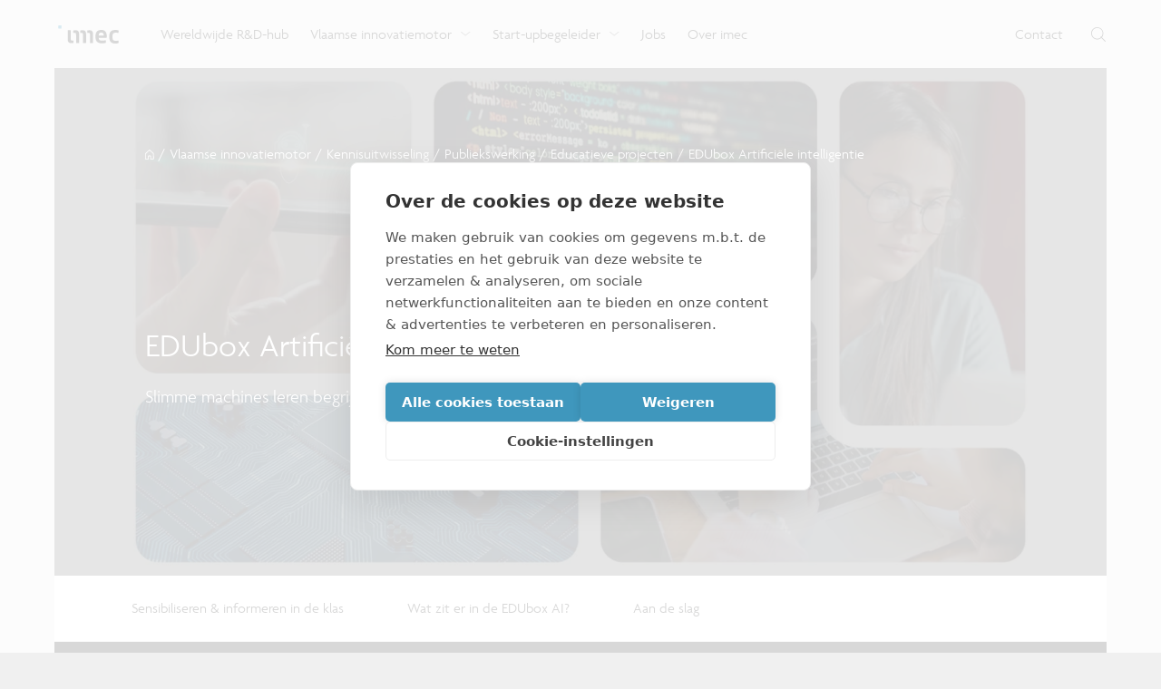

--- FILE ---
content_type: text/html; charset=utf-8
request_url: https://www.imec.be/nl/kennisuitwisseling/publiekswerking/educatieve-projecten/edubox-artificiele-intelligentie
body_size: 16347
content:
<!DOCTYPE html><html lang="nl"><head><meta charSet="utf-8"/><meta name="viewport" content="width=device-width, initial-scale=1"/><link rel="preload" as="image" imageSrcSet="/_next/image?url=https%3A%2F%2Fdrupal.imec.be%2Fsites%2Fdefault%2Ffiles%2F2025-02%2Fedubox-ai.jpg&amp;w=640&amp;q=75 640w, /_next/image?url=https%3A%2F%2Fdrupal.imec.be%2Fsites%2Fdefault%2Ffiles%2F2025-02%2Fedubox-ai.jpg&amp;w=750&amp;q=75 750w, /_next/image?url=https%3A%2F%2Fdrupal.imec.be%2Fsites%2Fdefault%2Ffiles%2F2025-02%2Fedubox-ai.jpg&amp;w=828&amp;q=75 828w, /_next/image?url=https%3A%2F%2Fdrupal.imec.be%2Fsites%2Fdefault%2Ffiles%2F2025-02%2Fedubox-ai.jpg&amp;w=1080&amp;q=75 1080w, /_next/image?url=https%3A%2F%2Fdrupal.imec.be%2Fsites%2Fdefault%2Ffiles%2F2025-02%2Fedubox-ai.jpg&amp;w=1280&amp;q=75 1280w, /_next/image?url=https%3A%2F%2Fdrupal.imec.be%2Fsites%2Fdefault%2Ffiles%2F2025-02%2Fedubox-ai.jpg&amp;w=1920&amp;q=75 1920w, /_next/image?url=https%3A%2F%2Fdrupal.imec.be%2Fsites%2Fdefault%2Ffiles%2F2025-02%2Fedubox-ai.jpg&amp;w=2560&amp;q=75 2560w, /_next/image?url=https%3A%2F%2Fdrupal.imec.be%2Fsites%2Fdefault%2Ffiles%2F2025-02%2Fedubox-ai.jpg&amp;w=3840&amp;q=75 3840w" imageSizes="(max-width: 1580px) 100vw, 1580px" type="image" fetchPriority="high"/><link rel="stylesheet" href="/_next/static/css/9d1973b70bbb072e.css" data-precedence="next"/><link rel="stylesheet" href="/_next/static/css/ad14fbfd22955ddd.css" data-precedence="next"/><link rel="stylesheet" href="/_next/static/css/6956330607a581e6.css" data-precedence="next"/><link rel="stylesheet" href="/_next/static/css/78f9177ea1b3c3d1.css" data-precedence="next"/><link rel="stylesheet" href="/_next/static/css/a1df0108d418cbe6.css" data-precedence="next"/><link rel="stylesheet" href="/_next/static/css/bbb849d15eb45a1a.css" data-precedence="next"/><link rel="stylesheet" href="/_next/static/css/af3481042720c6d2.css" data-precedence="next"/><link rel="stylesheet" href="/_next/static/css/ef31f1803904c437.css" data-precedence="next"/><link rel="preload" as="script" fetchPriority="low" href="/_next/static/chunks/webpack-522c86bd7f835f99.js"/><script src="/_next/static/chunks/4bd1b696-44457c6ff72d72d1.js" async=""></script><script src="/_next/static/chunks/8321-78ccee1b7b3801b3.js" async=""></script><script src="/_next/static/chunks/main-app-4f2edf195d7d233b.js" async=""></script><script src="/_next/static/chunks/5070-1d0a033985bd3e9a.js" async=""></script><script src="/_next/static/chunks/1121-a24e909536174432.js" async=""></script><script src="/_next/static/chunks/9471-4bed15050cf098bc.js" async=""></script><script src="/_next/static/chunks/5524-de47c8ee1b9deaa9.js" async=""></script><script src="/_next/static/chunks/5269-f8724231d955438f.js" async=""></script><script src="/_next/static/chunks/2088-d6d1fcce255f10a8.js" async=""></script><script src="/_next/static/chunks/app/%5Blocale%5D/error-6c1fe8e3964ccc27.js" async=""></script><script src="/_next/static/chunks/app/%5Blocale%5D/%5B...slug%5D/layout-6cda6176defcdd3f.js" async=""></script><script src="/_next/static/chunks/app/global-error-75407a7309a50a2d.js" async=""></script><script src="/_next/static/chunks/app/%5Blocale%5D/not-found-260b087e690fd646.js" async=""></script><script src="/_next/static/chunks/app/layout-fd528618d63b9c2a.js" async=""></script><script src="/_next/static/chunks/9694-8b3a178d2d3f019b.js" async=""></script><script src="/_next/static/chunks/2214-13722dfc05402465.js" async=""></script><script src="/_next/static/chunks/446-0e7fd031d28e5a89.js" async=""></script><script src="/_next/static/chunks/app/%5Blocale%5D/%5B...slug%5D/page-0a359479cf23b0a3.js" async=""></script><link rel="preload" href="https://www.googletagmanager.com/gtm.js?id=GTM-MGTF9V4" as="script"/><link rel="preconnect" href="https://use.typekit.net" crossorigin=""/><link rel="preload" href="https://use.typekit.net/ogq8uta.css" as="style"/><title>EDUbox Artificiële intelligentie | imec Vlaanderen</title><meta name="description" content="Slimme machines leren begrijpen"/><meta name="robots" content="index, follow"/><link rel="canonical" href="https://www.imec.be/nl/kennisuitwisseling/publiekswerking/educatieve-projecten/edubox-artificiele-intelligentie"/><meta property="og:title" content="EDUbox Artificiële intelligentie | imec Vlaanderen"/><meta property="og:description" content="Slimme machines leren begrijpen"/><meta property="og:url" content="https://www.imec.be/nl/kennisuitwisseling/publiekswerking/educatieve-projecten/edubox-artificiele-intelligentie"/><meta property="og:site_name" content="imec"/><meta property="og:locale" content="nl"/><meta property="og:image" content="https://www.imec.be/sites/default/files/2025-02/edubox-ai-meta.jpg"/><meta property="og:image:width" content="2000"/><meta property="og:image:height" content="1000"/><meta property="og:type" content="website"/><meta name="twitter:card" content="summary_large_image"/><meta name="twitter:title" content="EDUbox Artificiële intelligentie | imec Vlaanderen"/><meta name="twitter:description" content="Slimme machines leren begrijpen"/><meta name="twitter:image" content="https://www.imec.be/sites/default/files/2025-02/edubox-ai-meta.jpg"/><meta name="twitter:image:width" content="2000"/><meta name="twitter:image:height" content="1000"/><link rel="shortcut icon" href="/favicon.ico"/><link rel="stylesheet" href="https://use.typekit.net/ogq8uta.css"/><script src="/_next/static/chunks/polyfills-42372ed130431b0a.js" noModule=""></script></head><body class="app"><div hidden=""><!--$--><!--/$--></div><div class="layout" data-project="vlaanderen"><header class="header_header__mQ_Hw"><div class="header_header-rowcontainer__OARyC"><div class="theme_outercontainer__Xcogt"><div class="header_header-row__wH1xJ"><div class="header_header-row-left__fRLCw"><a title="imec" aria-label="imec" class="header_header_logo__r6pDc" target="_self" href="/nl"><img alt="imec logo" loading="lazy" width="373" height="112.4" decoding="async" data-nimg="1" class="header_header_logo-img__PyKRv" style="color:transparent" src="/assets/img/imec-logo.svg"/></a><nav class="headernav_headernav___9GDJ"><div class="headernav_headernav-item__Tn4rH"><a class="headernav_headernav-item-link__mckMF" target="_self" href="/nl/wereldwijde-rd-hub"><span class="headernav_headernav-item-link-text__4duux">Wereldwijde R&amp;D-hub</span></a></div><div class="headernav_headernav-item__Tn4rH"><a class="headernav_headernav-item-link__mckMF" target="_self" href="/nl/vlaamse-innovatiemotor"><span class="headernav_headernav-item-link-text__4duux">Vlaamse innovatiemotor</span><span class="headernav_headernav-item-link-icon__yJWKT"><span data-icon="ChevronDown" class="icon_icon__yQEGO"><svg xmlns="http://www.w3.org/2000/svg" viewBox="0 0 10 4.5"><path fill="currentColor" d="M4.7 4.1c-.1 0-.2 0-.3-.1L-.1.4C-.3.3-.4 0-.2-.2s.4-.2.6-.1l4.3 3.4L9-.3c.2-.2.5-.1.6.1s.1.5-.1.6L5 4c-.1.1-.2.1-.3.1"></path></svg></span></span></a></div><div class="headernav_headernav-item__Tn4rH"><a class="headernav_headernav-item-link__mckMF" target="_self" href="/nl/start-upbegeleider"><span class="headernav_headernav-item-link-text__4duux">Start-upbegeleider</span><span class="headernav_headernav-item-link-icon__yJWKT"><span data-icon="ChevronDown" class="icon_icon__yQEGO"><svg xmlns="http://www.w3.org/2000/svg" viewBox="0 0 10 4.5"><path fill="currentColor" d="M4.7 4.1c-.1 0-.2 0-.3-.1L-.1.4C-.3.3-.4 0-.2-.2s.4-.2.6-.1l4.3 3.4L9-.3c.2-.2.5-.1.6.1s.1.5-.1.6L5 4c-.1.1-.2.1-.3.1"></path></svg></span></span></a></div><div class="headernav_headernav-item__Tn4rH"><a class="headernav_headernav-item-link__mckMF" target="_self" href="/nl/je-carriere-bij-imec"><span class="headernav_headernav-item-link-text__4duux">Jobs</span></a></div><div class="headernav_headernav-item__Tn4rH"><a class="headernav_headernav-item-link__mckMF" target="_self" href="/nl/over-imec"><span class="headernav_headernav-item-link-text__4duux">Over imec</span></a></div></nav></div><div class="header_header-row-right__2FHiu"><a class="header_header-row-right-link__0wwRS" target="_self" href="/nl/contact"><span class="header_header-row-right-link-text__IdORG">Contact</span></a><div class="header_header_search__SKvRO"><button title="Search" aria-label="Open zoekfunctie" aria-hidden="false" class="header_header_search-button__4cKLt"><span data-icon="Search" class="icon_icon__yQEGO"><svg xmlns="http://www.w3.org/2000/svg" viewBox="0 0 19.2 19.2"><path fill="currentColor" d="m19 18.4-4.9-4.9c1.3-1.4 2-3.3 2-5.3C16.1 3.8 12.5.1 8 .1c-4.4-.1-8 3.5-8 8 0 4.4 3.6 8.1 8.1 8.1 2.1 0 3.9-.8 5.3-2l4.9 4.9c.1.1.2.1.3.1s.2 0 .3-.1c.3-.3.3-.6.1-.7M8.1 15.2C4.2 15.2 1 12 1 8.1S4.2 1 8.1 1s7.1 3.2 7.1 7.1c0 1.8-.7 3.4-1.8 4.7l-.2-.2c-.2-.2-.5-.2-.7 0s-.2.5 0 .7l.2.2c-1.2 1-2.8 1.7-4.6 1.7"></path></svg></span></button></div></div></div> </div></div><div class="header_header-dropdowncontainer__JzwxY"></div><div class="header_header-dropdowncontainer__JzwxY"><div class="headernav_dropdown__3bbuD" id="Vlaamse innovatiemotor"><div class="theme_outercontainer__Xcogt"><div class="theme_container__yLZce"><div class="headernav_dropdown-items__ophiB"><div class="headernav_dropdown-items-item__JN4CX"><div class="dropdown-item"><a class="headernav_dropdown-item-link__AT16_" target="_self" href="/nl/vlaamse-innovatiemotor/samenwerking"><span class="headernav_dropdown-item-link-text__a_UaN">Samenwerking</span><span class="headernav_dropdown-item-link-icon__Oa5ts"><span data-icon="ArrowRight" class="icon_icon__yQEGO"><svg xmlns="http://www.w3.org/2000/svg" viewBox="0 0 14 11"><path fill="currentColor" d="M.6 4.9h11.2L7.7 1c-.2-.2-.3-.6 0-.8.2-.2.6-.2.9 0L13.8 5c.2.2.2.6 0 .8l-5.2 5c-.2.2-.6.2-.9 0-.2-.2-.2-.6 0-.8l4.2-3.9H.6c-.3 0-.6-.3-.6-.6s.2-.6.6-.6"></path></svg></span></span></a><div class="headernav_dropdown-item-description__jqv2c">Ontdek hoe imec de krachten bundelt met Vlaamse bedrijven, overheden en universiteiten.</div></div></div><div class="headernav_dropdown-items-item__JN4CX"><div class="dropdown-item"><a class="headernav_dropdown-item-link__AT16_" target="_self" href="/nl/vlaamse-innovatiemotor/kennisuitwisseling"><span class="headernav_dropdown-item-link-text__a_UaN">Kennisuitwisseling</span><span class="headernav_dropdown-item-link-icon__Oa5ts"><span data-icon="ArrowRight" class="icon_icon__yQEGO"><svg xmlns="http://www.w3.org/2000/svg" viewBox="0 0 14 11"><path fill="currentColor" d="M.6 4.9h11.2L7.7 1c-.2-.2-.3-.6 0-.8.2-.2.6-.2.9 0L13.8 5c.2.2.2.6 0 .8l-5.2 5c-.2.2-.6.2-.9 0-.2-.2-.2-.6 0-.8l4.2-3.9H.6c-.3 0-.6-.3-.6-.6s.2-.6.6-.6"></path></svg></span></span></a><div class="headernav_dropdown-item-description__jqv2c">Bekijk hoe we onze expertise delen met organisaties, ondernemers en burgers.</div></div></div><div class="headernav_dropdown-items-item__JN4CX"><div class="dropdown-item"><a class="headernav_dropdown-item-link__AT16_" target="_self" href="/nl/vlaamse-innovatiemotor/impactdomeinen"><span class="headernav_dropdown-item-link-text__a_UaN">Impactdomeinen</span><span class="headernav_dropdown-item-link-icon__Oa5ts"><span data-icon="ArrowRight" class="icon_icon__yQEGO"><svg xmlns="http://www.w3.org/2000/svg" viewBox="0 0 14 11"><path fill="currentColor" d="M.6 4.9h11.2L7.7 1c-.2-.2-.3-.6 0-.8.2-.2.6-.2.9 0L13.8 5c.2.2.2.6 0 .8l-5.2 5c-.2.2-.6.2-.9 0-.2-.2-.2-.6 0-.8l4.2-3.9H.6c-.3 0-.6-.3-.6-.6s.2-.6.6-.6"></path></svg></span></span></a><div class="headernav_dropdown-item-description__jqv2c">Verken de impact van nano- en digitale technologie op verschillende domeinen.</div></div></div></div> </div> </div></div></div><div class="header_header-dropdowncontainer__JzwxY"><div class="headernav_dropdown__3bbuD" id="Start-upbegeleider"><div class="theme_outercontainer__Xcogt"><div class="theme_container__yLZce"><div class="headernav_dropdown-items__ophiB"><div class="headernav_dropdown-items-item__JN4CX"><div class="dropdown-item"><a class="headernav_dropdown-item-link__AT16_" target="_self" href="/nl/start-upbegeleider/imec-istart"><span class="headernav_dropdown-item-link-text__a_UaN">imec.istart</span><span class="headernav_dropdown-item-link-icon__Oa5ts"><span data-icon="ArrowRight" class="icon_icon__yQEGO"><svg xmlns="http://www.w3.org/2000/svg" viewBox="0 0 14 11"><path fill="currentColor" d="M.6 4.9h11.2L7.7 1c-.2-.2-.3-.6 0-.8.2-.2.6-.2.9 0L13.8 5c.2.2.2.6 0 .8l-5.2 5c-.2.2-.6.2-.9 0-.2-.2-.2-.6 0-.8l4.2-3.9H.6c-.3 0-.6-.3-.6-.6s.2-.6.6-.6"></path></svg></span></span></a><div class="headernav_dropdown-item-description__jqv2c">Wil je een versnelling hoger schakelen met je techstart-up? Klop dan aan bij imec.istart.</div></div></div><div class="headernav_dropdown-items-item__JN4CX"><div class="dropdown-item"><a class="headernav_dropdown-item-link__AT16_" target="_self" href="/nl/start-upbegeleider/imec-xpand"><span class="headernav_dropdown-item-link-text__a_UaN">imec.xpand</span><span class="headernav_dropdown-item-link-icon__Oa5ts"><span data-icon="ArrowRight" class="icon_icon__yQEGO"><svg xmlns="http://www.w3.org/2000/svg" viewBox="0 0 14 11"><path fill="currentColor" d="M.6 4.9h11.2L7.7 1c-.2-.2-.3-.6 0-.8.2-.2.6-.2.9 0L13.8 5c.2.2.2.6 0 .8l-5.2 5c-.2.2-.6.2-.9 0-.2-.2-.2-.6 0-.8l4.2-3.9H.6c-.3 0-.6-.3-.6-.6s.2-.6.6-.6"></path></svg></span></span></a><div class="headernav_dropdown-item-description__jqv2c">Wil je met nanotechnologie de markt op? Imec.xpand ondersteunt je van begin tot eind.</div></div></div><div class="headernav_dropdown-items-item__JN4CX"><div class="dropdown-item"><a class="headernav_dropdown-item-link__AT16_" target="_self" href="/nl/start-upbegeleider/spin-offs"><span class="headernav_dropdown-item-link-text__a_UaN">Spin-offs</span><span class="headernav_dropdown-item-link-icon__Oa5ts"><span data-icon="ArrowRight" class="icon_icon__yQEGO"><svg xmlns="http://www.w3.org/2000/svg" viewBox="0 0 14 11"><path fill="currentColor" d="M.6 4.9h11.2L7.7 1c-.2-.2-.3-.6 0-.8.2-.2.6-.2.9 0L13.8 5c.2.2.2.6 0 .8l-5.2 5c-.2.2-.6.2-.9 0-.2-.2-.2-.6 0-.8l4.2-3.9H.6c-.3 0-.6-.3-.6-.6s.2-.6.6-.6"></path></svg></span></span></a><div class="headernav_dropdown-item-description__jqv2c">Verken hier de lijst van spin-offbedrijven van de Vlaamse innovatiehub voor nano-elektronica en digitale technologie.</div></div></div></div> </div> </div></div></div><div class="header_header-dropdowncontainer__JzwxY"></div><div class="header_header-dropdowncontainer__JzwxY"></div></header><span id="scroll"></span><div class="theme_outercontainer__Xcogt"><div class="layout_layout-content___o3j2"><div class="blocks"><div class="hero_mod-image__f9F0Q hero_hero__7Y7H1 hero block"><div class="bg_bg___ASZu"><img type="image" alt="EduBox AI" fetchPriority="high" decoding="async" data-nimg="fill" class="image_image__9JdV0" style="position:absolute;height:100%;width:100%;left:0;top:0;right:0;bottom:0;object-fit:cover;color:transparent" sizes="(max-width: 1580px) 100vw, 1580px" srcSet="/_next/image?url=https%3A%2F%2Fdrupal.imec.be%2Fsites%2Fdefault%2Ffiles%2F2025-02%2Fedubox-ai.jpg&amp;w=640&amp;q=75 640w, /_next/image?url=https%3A%2F%2Fdrupal.imec.be%2Fsites%2Fdefault%2Ffiles%2F2025-02%2Fedubox-ai.jpg&amp;w=750&amp;q=75 750w, /_next/image?url=https%3A%2F%2Fdrupal.imec.be%2Fsites%2Fdefault%2Ffiles%2F2025-02%2Fedubox-ai.jpg&amp;w=828&amp;q=75 828w, /_next/image?url=https%3A%2F%2Fdrupal.imec.be%2Fsites%2Fdefault%2Ffiles%2F2025-02%2Fedubox-ai.jpg&amp;w=1080&amp;q=75 1080w, /_next/image?url=https%3A%2F%2Fdrupal.imec.be%2Fsites%2Fdefault%2Ffiles%2F2025-02%2Fedubox-ai.jpg&amp;w=1280&amp;q=75 1280w, /_next/image?url=https%3A%2F%2Fdrupal.imec.be%2Fsites%2Fdefault%2Ffiles%2F2025-02%2Fedubox-ai.jpg&amp;w=1920&amp;q=75 1920w, /_next/image?url=https%3A%2F%2Fdrupal.imec.be%2Fsites%2Fdefault%2Ffiles%2F2025-02%2Fedubox-ai.jpg&amp;w=2560&amp;q=75 2560w, /_next/image?url=https%3A%2F%2Fdrupal.imec.be%2Fsites%2Fdefault%2Ffiles%2F2025-02%2Fedubox-ai.jpg&amp;w=3840&amp;q=75 3840w" src="/_next/image?url=https%3A%2F%2Fdrupal.imec.be%2Fsites%2Fdefault%2Ffiles%2F2025-02%2Fedubox-ai.jpg&amp;w=3840&amp;q=75"/><div class="bg_bg-overlay__0qFar" style="opacity:0.65"></div></div><div class="hero_breadcrumbs__lYvyy"><div class="theme_container__yLZce"><a title="Home" class="hero_breadcrumbs-icon__5D9Bg" target="_self" href="/nl"><span data-icon="Home" class="icon_icon__yQEGO"><svg xmlns="http://www.w3.org/2000/svg" viewBox="0 0 10 11"><path fill="currentColor" d="M8.67 11H6.19a.42.42 0 0 1-.43-.42v-3s-.09-.14-.23-.14H4.05c-.14 0-.23.09-.23.14v3a.43.43 0 0 1-.43.42H1a1 1 0 0 1-1-1V4.53a.3.3 0 0 1 0-.15.5.5 0 0 1 .1-.14L4.51.12a.45.45 0 0 1 .6 0l4.38 4a.5.5 0 0 1 .1.13.6.6 0 0 1 0 .14L9.67 10a1 1 0 0 1-1 1M4.05 6.57h1.48a1 1 0 0 1 1.09 1v2.63h2.05a.14.14 0 0 0 .14-.2V4.53L4.82 1 .86 4.7V10a.15.15 0 0 0 .15.14H3v-2.6a1 1 0 0 1 1.05-.97"></path></svg></span></a><span class="hero_breadcrumbs-divider__BaXTE">/</span><a class="hero_breadcrumbs-link__zWZSo" target="_self" href="/nl/vlaamse-innovatiemotor">Vlaamse innovatiemotor</a><span class="hero_breadcrumbs-divider__BaXTE">/</span><a class="hero_breadcrumbs-link__zWZSo" target="_self" href="/nl/vlaamse-innovatiemotor/kennisuitwisseling">Kennisuitwisseling</a><span class="hero_breadcrumbs-divider__BaXTE">/</span><a class="hero_breadcrumbs-link__zWZSo" target="_self" href="/nl/vlaamse-innovatiemotor/kennisuitwisseling/publiekswerking">Publiekswerking</a><span class="hero_breadcrumbs-divider__BaXTE">/</span><a class="hero_breadcrumbs-link__zWZSo" target="_self" href="/nl/vlaamse-innovatiemotor/kennisuitwisseling/publiekswerking/educatieve-projecten">Educatieve projecten</a><span class="hero_breadcrumbs-divider__BaXTE">/</span><span class="hero_breadcrumbs-link__zWZSo">EDUbox Artificiële intelligentie</span> </div></div><div class="hero_hero-content__b4a_I"><div class="theme_container__yLZce"><div class="hero_title__vQmju"><h1 class="theme_h1__OJddE">EDUbox Artificiële intelligentie<!-- --> </h1></div><div class="hero_description__MW_KG"><div class="mod-smallbtn wysiwyg theme_wysiwyg__ROS6B trusted"><p>Slimme machines leren begrijpen</p>
</div></div> </div></div></div><div class="inpagenav_inpagenav__aX_w_ inpagenav block"><div class="inpagenav_inpagenav-row__Z1SsH"><div><button class="inpagenav_inpagenav-hamburger___YC8e"><span class="inpagenav_inpagenav-hamburger-bar__cr8gW"></span><span class="inpagenav_inpagenav-hamburger-bar__cr8gW"></span><span class="inpagenav_inpagenav-hamburger-bar__cr8gW"></span></button><div class="inpagenav_items__WsWJR"><div class="inpagenav_items-item__WC4hn"><a class="inpagenav_items-item-link__u2ugI" target="_self" href="#jongeren">Sensibiliseren &amp; informeren in de klas</a></div><div class="inpagenav_items-item__WC4hn"><a class="inpagenav_items-item-link__u2ugI" target="_self" href="#wat">Wat zit er in de EDUbox AI?</a></div><div class="inpagenav_items-item__WC4hn"><a class="inpagenav_items-item-link__u2ugI" target="_self" href="#aandeslag">Aan de slag</a></div></div></div></div><div class="inpagenav_mod-mobile__txT52 inpagenav_items__WsWJR"><div class="inpagenav_items-item__WC4hn"><a class="inpagenav_items-item-link__u2ugI" target="_self" href="#jongeren">Sensibiliseren &amp; informeren in de klas</a></div><div class="inpagenav_items-item__WC4hn"><a class="inpagenav_items-item-link__u2ugI" target="_self" href="#wat">Wat zit er in de EDUbox AI?</a></div><div class="inpagenav_items-item__WC4hn"><a class="inpagenav_items-item-link__u2ugI" target="_self" href="#aandeslag">Aan de slag</a></div></div></div><div class="mod-dark mod-page textblock_textblock__J88oS textblock block"><div class="theme_container__yLZce"><div class="textblock_textblock-content__E_9qg"><div class="wysiwyg theme_wysiwyg__ROS6B trusted"><p>Artificiële intelligentie, of kortweg AI, duikt tegenwoordig overal op en <strong>ontwikkelt zich razendsnel</strong> in alle sectoren van onze samenleving. Hoewel AI ontegensprekelijk een positieve impact heeft, zaait de technologie ook twijfel en onrust. Zeker nu <strong>generatieve AI</strong>, zoals de chatbots ChatGPT en Copilot, steeds vaker opduikt en ook wordt gebruikt in de klas.</p>

<p>In de <strong>nieuwe update van de EDUbox Artificiële intelligentie</strong> spelen we daarop in. Zo krijgen de leerlingen in een nieuwe tool de kans om met generatieve AI te experimenteren, zodat ze de verschillende aspecten leren kennen én prompten in de vingers krijgen. De EDUbox besteedt daarnaast meer <strong>aandacht aan maatschappelijke discussies</strong>, onder meer in een nieuw hoofdstuk en door middel van extra video’s. Het gebruik van AI in de klas geeft ten slotte ook de aanleiding tot een klasgesprek, waarin de leerlingen samen tot afspraken komen.</p>

<p>Deze vernieuwde EDUbox helpt jongeren nog meer om de achterliggende systemen van AI te begrijpen en maakt hen klaar om bewust met AI aan de slag te gaan.</p>
</div></div> </div></div><div class="mod-page textblock_textblock__J88oS textblock block" id="jongeren"><div class="theme_container__yLZce"><div class="textblock_textblock-content__E_9qg"><div class="wysiwyg theme_wysiwyg__ROS6B trusted"><h2>Jongeren sensibiliseren en informeren in de klas</h2>

<p>Artificiële intelligentie is een verzamelnaam voor allerlei applicaties die zelfstandig complexe taken kunnen uitvoeren. Maar de term wordt ook vaak gebruikt als synoniem voor machine learning, deep learning en generatieve AI.</p>

<p>Maar wat is AI precies? Welke principes zitten achter deze technologie? En aan welke aspecten van AI moeten we extra aandacht besteden? De EDUbox Artificiële intelligentie geeft leerlingen inzicht in de technologie en laat hen ook nadenken over de impact van AI op de samenleving.</p>

<p>Dit lesmateriaal is een initiatief van VRT in samenwerking <strong>met Brightlab, imec, Kenniscentrum Data en Maatschappij, amai en Mediawijs</strong>. De EDUbox kwam mede tot stand <strong>binnen het Europese project Benedmo, gecofinancierd door de Europese Unie</strong>. Benedmo brengt een expertisenetwerk samen rond desinformatie en factchecken. Via een Vlaams-Nederlandse samenwerking bieden we weerstand tegen de impact en uitdagingen van desinformatie.</p>
</div></div> </div></div><div class="mod-page textblock_textblock__J88oS textblock block" id="wat"><div class="theme_container__yLZce"><div class="textblock_textblock-content__E_9qg"><div class="wysiwyg theme_wysiwyg__ROS6B trusted"><h2>Wat zit er in de EDUbox Artificiële intelligentie?</h2>

<p>De EDUbox Artificiële intelligentie bestaat uit <strong>5 delen</strong>, die je als leerkracht in <strong>twee tot drie lesuren</strong> met de leerlingen kan doorlopen.</p>

<p>In <strong>deel 1</strong> maken leerlingen kennis met het begrip artificiële intelligentie. Ze komen te weten welke elementen nodig zijn om van AI te kunnen spreken en zoomen in op de impact van AI op ons dagelijks leven. Aan de hand van een quiz en tal van voorbeelden (onder meer uit de gezondheidszorg, de muziekwereld en de mobiliteitssector) ontdekken de leerlingen hoe alomtegenwoordig AI intussen is.</p>

<p>In <strong>deel 2</strong> draait het om de principes van AI. De leerlingen plaatsen artificiële intelligentie in historisch perspectief. Ze komen te weten dat in de jaren 1950 voor het eerst over AI werd gesproken en maken vervolgens kennis met de verschillende fases in de ontwikkeling van AI. We leggen uit hoe <strong>procedurele AI</strong>, <em><strong>machine learning</strong></em> en <em><strong>deep learning</strong></em> precies werken.</p>

<p>We gaan nadien dieper in op <strong>generatieve AI</strong>, de vorm van AI die zelf dingen kan creëren en in korte tijd de hele samenleving op z’n kop heeft gezet.</p>

<p>Daarna zoomen we in op <strong>enkele aandachtspunten</strong>. Artificiële intelligentie heeft dan wel een uitgesproken positief effect op de samenleving, bepaalde aspecten vragen wel extra aandacht. Want hoe zorgen we ervoor dat AI geen vooroordelen heeft? Wat met ethische dilemma’s? Hoe kunnen we het energieverbruik van AI verminderen? En hoe weten we met zekerheid of iets echt is of door AI gegenereerd? Experts zoals <strong>professor An Jacobs </strong>(VUB), <strong>Julie Moeyersoms</strong> (imec) en <strong>professor Mieke De Ketelaere</strong> (Vlerick Business School) gaan dieper in op deze vragen.</p>

<p>In <strong>deel 3</strong> gaan de leerlingen zelf aan de slag. Via zes interactieve oefeningen die speciaal voor deze EDUbox werden ontwikkeld, mogen ze <strong>experimenteren met generatieve AI</strong>. Zo leren ze verschillende aspecten kennen en krijgen ze een introductie op prompting – de vaardigheid om een zo goed mogelijk resultaat te krijgen door de juiste opdracht te geven aan AI-tools.</p>

<p>In <strong>deel 4</strong> gaan we ten slotte in op de relatie die elke jongere heeft met AI. Ze denken na over hoe AI al dan niet kan worden ingezet in de klas. Nadien nemen ze enkele stellingen onder de loep over wat de impact van AI zal zijn op de werkgelegenheid en de creativiteit. In een slotvideo beantwoordt <strong>AI-expert Chris Umé</strong> de vraag of we ons zorgen moeten maken over AI.</p>

<p>Meer weten? In <strong>deel 5</strong> linken we naar extra materiaal over artificiële intelligentie, altijd op maat van jongeren.</p>
</div></div> </div></div><div class="mod-page textblock_textblock__J88oS textblock block" id="aandeslag"><div class="theme_container__yLZce"><div class="textblock_textblock-content__E_9qg"><div class="wysiwyg theme_wysiwyg__ROS6B trusted"><h2>Aan de slag met de EDUbox Artificiële intelligentie</h2>

<p>Surf naar <a href="https://www.vrt.be/nl/edubox/catalogus#artificiele-intelligentie">onze website</a> om de kant-en-klare EDUbox Artificiële intelligentie te gebruiken. Hij is beschikbaar als <strong>downloadbare pdf</strong> en <strong>interactieve website</strong>. Ideaal lesmateriaal voor <strong>zelfstandig groepswerk</strong> in de klas.</p>

<p>Van deze EDUbox werd ook een <strong>interactieve videoles</strong> gemaakt, die <strong>leerlingen individueel</strong> kunnen volgen, thuis of in de klas.</p>

<p>Elke EDUbox is voorzien van een <strong>handleiding voor leerkrachten</strong> met extra informatie, voorstellen tot differentiatie en de link naar de sleutelcompetenties en specifieke eindtermen.</p>
</div></div> </div></div><div class="contact_contact__wfAmh contact block"><div class="theme_container__yLZce"><div class="contact_contact-row__0xBg_"><div class="contact_contact-row-col__f0oVI"><div class="contact_contact-content__o__c_"></div></div><div class="contact_contact-row-col__f0oVI"><a class="contact_contact-cta__0PEFW" target="_self" href="/nl/contact?origin_url=%2Fnl%2Fkennisuitwisseling%2Fpubliekswerking%2Feducatieve-projecten%2Fedubox-artificiele-intelligentie&amp;contactblock=41714#contact"><p class="contact_contact-cta-text__15BPR">Neem contact op</p><div class="contact_contact-cta-circle__eFvPI"><span class="contact_contact-cta-circle-icon__6AXBF"><span data-icon="ArrowRight" class="icon_icon__yQEGO"><svg xmlns="http://www.w3.org/2000/svg" viewBox="0 0 14 11"><path fill="currentColor" d="M.6 4.9h11.2L7.7 1c-.2-.2-.3-.6 0-.8.2-.2.6-.2.9 0L13.8 5c.2.2.2.6 0 .8l-5.2 5c-.2.2-.6.2-.9 0-.2-.2-.2-.6 0-.8l4.2-3.9H.6c-.3 0-.6-.3-.6-.6s.2-.6.6-.6"></path></svg></span></span></div></a></div></div> </div></div></div><!--$--><!--/$--></div> </div><footer class="footer_footer__XKmHe"><div class="theme_outercontainer__Xcogt"><div class="footer_footer-content__SWwFl"><div class="footer_social__qlw69"><p class="footer_social-text__hQJR9">Volg imec op:</p><div class="footer_social-icons__orNY8"><a href="https://www.linkedin.com/company/imec-vlaanderen/?utm_source=website&amp;utm_medium=footer-social" target="_blank" rel="noreferrer" title="LinkedIn" aria-label="LinkedIn" class="sociallink_mod-linkedin__Y2YaN sociallink_mod-rounded__jk3Dt sociallink_sociallink__u8e7z"><span data-icon="LinkedIn" class="icon_mod-maxwidth__jbi_r icon_icon__yQEGO"><svg xmlns="http://www.w3.org/2000/svg" viewBox="0 0 209.3 200"><path fill="currentColor" d="M209.3 122.6V200h-44.9v-72.2c0-18.1-6.5-30.5-22.7-30.5-12.4 0-19.8 8.3-23 16.4-1.2 2.9-1.5 6.9-1.5 10.9V200H72.3s.6-122.3 0-134.9h44.9v19.1c-.1.1-.2.3-.3.4h.3v-.4c6-9.2 16.6-22.3 40.4-22.3 29.6 0 51.7 19.3 51.7 60.7M25.4 0C10 0 0 10.1 0 23.3c0 13 9.8 23.3 24.8 23.3h.3c15.6 0 25.4-10.4 25.4-23.3C50.2 10.1 40.7 0 25.4 0M2.7 200h44.9V65.1H2.7zm0 0"></path></svg></span></a><a href="https://twitter.com/imecVlaanderen?utm_source=website&amp;utm_medium=footer-social" target="_blank" rel="noreferrer" title="X" aria-label="X" class="sociallink_mod-twitter__BciOt sociallink_mod-rounded__jk3Dt sociallink_sociallink__u8e7z"><span data-icon="X" class="icon_mod-maxwidth__jbi_r icon_icon__yQEGO"><svg xmlns="http://www.w3.org/2000/svg" viewBox="0 0 1200 1227"><path fill="currentColor" d="M714.163 519.284 1160.89 0h-105.86L667.137 450.887 357.328 0H0l468.492 681.821L0 1226.37h105.866l409.625-476.152 327.181 476.152H1200L714.137 519.284zM569.165 687.828l-47.468-67.894-377.686-540.24h162.604l304.797 435.991 47.468 67.894 396.2 566.721H892.476L569.165 687.854z"></path></svg></span></a><a href="https://www.facebook.com/imecVlaanderen/?utm_source=website&amp;utm_medium=footer-social" target="_blank" rel="noreferrer" title="Facebook" aria-label="Facebook" class="sociallink_mod-facebook__yazvj sociallink_mod-rounded__jk3Dt sociallink_sociallink__u8e7z"><span data-icon="Facebook" class="icon_mod-maxwidth__jbi_r icon_icon__yQEGO"><svg xmlns="http://www.w3.org/2000/svg" viewBox="0 0 103.9 200"><path fill="currentColor" d="M67.4 200v-91.2H98l4.6-35.6H67.4V50.5c0-10.3 2.9-17.3 17.6-17.3h18.8V1.4C100.6 1 89.4 0 76.4 0 49.3 0 30.7 16.6 30.7 47v26.2H0v35.6h30.7V200z"></path></svg></span></a><a href="https://imec.swivle.cloud?utm_source=website&amp;utm_medium=footer-social" target="_blank" rel="noreferrer" title="Swivle" aria-label="Swivle" class="sociallink_mod-swivle__l7WMO sociallink_mod-rounded__jk3Dt sociallink_sociallink__u8e7z"><span data-icon="Swivle" class="icon_mod-maxwidth__jbi_r icon_icon__yQEGO"><svg xmlns="http://www.w3.org/2000/svg" viewBox="0 0 183.46 200"><path fill="currentColor" d="M94.06 0h19.49c1 .24 2 .53 3.02.73 30.83 6.13 52.44 23.6 62.39 53.48 9.99 30.03 3.11 57.1-18.17 80.44-2.35 2.57-3.98 5.24-5 8.57-11.25 36.92-47.65 61.24-85.01 56.09-32.08-4.42-54.87-21.89-65.71-52.51-10.88-30.76-3.96-58.54 18.15-82.49 1.99-2.16 3.46-4.4 4.32-7.23 6.95-22.86 21.28-39.46 42.75-49.92C77.83 3.49 85.95 1.73 94.08 0ZM28.03 105.02c-1.57.82-1.93 2.42-2.58 3.78-4.56 9.57-5.72 19.71-4.28 30.06 2.92 21.02 18.49 38.11 39.12 43.41 20.69 5.32 42.64-2.4 55.46-19.51 12.67-16.9 13.99-40.25 3.4-58.42-4.76-8.17-11.48-14.25-19.33-19.39-11.42-7.48-12.36-22.64-2.18-31.29 6.52-5.54 15.21-6.07 23.23-1.22 15.31 9.27 26.08 22.4 32.84 38.91.45 1.1.36 2.64 1.9 3.12 5.51-7.19 8.42-21.84 6.71-33.66-3.13-21.65-19.56-39.29-40.96-43.97-21.64-4.73-43.96 4.46-55.87 23-11.87 18.49-11 42.97 2.1 60.44 4.51 6.02 10.33 10.49 16.51 14.66 10.65 7.18 11.7 21.65 2.42 30.32-6.6 6.16-15.71 6.9-24.12 1.77-14.91-9.09-25.56-21.84-32.24-37.94-.57-1.38-.71-3.05-2.15-4.05Z"></path></svg></span></a><a href="https://vimeo.com/imecnanotube?utm_source=website&amp;utm_medium=footer-social" target="_blank" rel="noreferrer" title="Vimeo" aria-label="Vimeo" class="sociallink_mod-vimeo__aJn6a sociallink_mod-rounded__jk3Dt sociallink_sociallink__u8e7z"><span data-icon="Vimeo" class="icon_mod-maxwidth__jbi_r icon_icon__yQEGO"><svg xmlns="http://www.w3.org/2000/svg" viewBox="0 0 230.8 200"><path fill="currentColor" d="M230.7 46.3q-1.5 33.75-47.1 92.4C152.2 179.6 125.7 200 104 200c-13.4 0-24.8-12.4-34.1-37.3L51.3 94.3c-7-24.9-14.4-37.4-22.3-37.4-1.7 0-7.8 3.6-18.1 10.9L0 53.8c11.4-10 22.6-20.1 33.7-30.1C48.9 10.6 60.3 3.6 67.9 2.9c18-1.7 29 10.6 33.2 36.9 4.5 28.4 7.6 46.1 9.3 53 5.2 23.6 10.9 35.3 17.1 35.3 4.8 0 12.1-7.6 21.8-22.9s14.8-26.9 15.5-34.9c1.4-13.2-3.8-19.8-15.5-19.8-5.5 0-11.2 1.3-17.1 3.8 11.3-37.2 33-55.3 65-54.3 23.6.7 34.8 16.1 33.5 46.3"></path></svg></span></a><a href="https://www.instagram.com/imec_int/?utm_source=website&amp;utm_medium=footer-social" target="_blank" rel="noreferrer" title="Instagram" aria-label="Instagram" class="sociallink_mod-instagram__4CHd_ sociallink_mod-rounded__jk3Dt sociallink_sociallink__u8e7z"><span data-icon="Instagram" class="icon_mod-maxwidth__jbi_r icon_icon__yQEGO"><svg xmlns="http://www.w3.org/2000/svg" viewBox="0 0 200 200"><path fill="currentColor" d="M100 18c26.7 0 29.9.1 40.4.6 9.7.4 15 2.1 18.6 3.4 4.7 1.8 8 4 11.5 7.5s5.7 6.8 7.5 11.5c1.4 3.5 3 8.8 3.4 18.6.5 10.5.6 13.7.6 40.4s-.1 29.9-.6 40.4c-.4 9.7-2.1 15-3.4 18.6-1.8 4.7-4 8-7.5 11.5s-6.8 5.7-11.5 7.5c-3.5 1.4-8.8 3-18.6 3.4-10.5.5-13.7.6-40.4.6s-29.9-.1-40.4-.6c-9.7-.4-15-2.1-18.6-3.4-4.7-1.8-8-4-11.5-7.5s-5.6-6.9-7.5-11.5c-1.4-3.5-3-8.8-3.4-18.6-.5-10.5-.6-13.7-.6-40.4s.1-29.9.6-40.4c.4-9.7 2.1-15 3.4-18.6 1.8-4.7 4-8 7.5-11.5S36.4 23.9 41 22c3.5-1.4 8.8-3 18.6-3.4 10.5-.5 13.7-.6 40.4-.6m0-18C72.8 0 69.4.1 58.8.6c-10.7.5-17.9 2.2-24.3 4.6-6.6 2.6-12.2 6-17.7 11.5-5.6 5.6-9 11.1-11.5 17.7C2.8 40.8 1.1 48 .7 58.7.1 69.4 0 72.8 0 100s.1 30.6.6 41.2 2.2 17.9 4.6 24.3c2.6 6.6 6 12.2 11.5 17.7 5.6 5.6 11.1 9 17.7 11.5 6.4 2.5 13.6 4.2 24.3 4.6 10.7.5 14.1.6 41.2.6s30.6-.1 41.2-.6 17.9-2.2 24.3-4.6c6.6-2.6 12.2-6 17.7-11.5 5.6-5.6 9-11.1 11.5-17.7 2.5-6.4 4.2-13.6 4.6-24.3.5-10.7.6-14.1.6-41.2s-.1-30.6-.6-41.2-2.2-17.9-4.6-24.3c-2.6-6.6-6-12.2-11.5-17.7-5.6-5.6-11.1-9-17.7-11.5-6.4-2.5-13.6-4.2-24.3-4.6C130.6.1 127.2 0 100 0"></path><path fill="currentColor" d="M100 48.6c-28.4 0-51.4 23-51.4 51.4s23 51.4 51.4 51.4 51.4-23 51.4-51.4-23-51.4-51.4-51.4m0 84.7c-18.4 0-33.3-14.9-33.3-33.3S81.6 66.7 100 66.7s33.3 14.9 33.3 33.3-14.9 33.3-33.3 33.3"></path><circle cx="153.4" cy="46.6" r="12"></circle></svg></span></a></div></div><div class="footernav_footernav__juEWF"><div class="footernav_footernav-row__drpMR"><div class="footernav_categories__3VS55"><div class="footernav_categories-item__XYqHg"><div class="footernav_categories-item-title__u983h"><h4 class="theme_mod-medium__1BQqr theme_h4__EXVfU"><a target="_self" href="/nl/wereldwijde-rd-hub">Wereldwijde R&amp;D-hub</a> </h4></div><p class="footernav_categories-item-description__CZfeL">Verken onze expertise.</p><div class="footernav_links__QLot2"><div class="footernav_links-item__o8Efe"><a class="footernav_link__e9sb3" target="_self" href="/nl/wereldwijde-rd-hub/chiptechnologie">Chiptechnologie</a></div></div></div><div class="footernav_categories-item__XYqHg"><div class="footernav_categories-item-title__u983h"><h4 class="theme_mod-medium__1BQqr theme_h4__EXVfU"><a target="_self" href="/nl/vlaamse-innovatiemotor">Vlaamse innovatiemotor</a> </h4></div><p class="footernav_categories-item-description__CZfeL">Ontdek onze lokale impact.</p><div class="footernav_links__QLot2"><div class="footernav_links-item__o8Efe"><a class="footernav_link__e9sb3" target="_self" href="/nl/vlaamse-innovatiemotor/samenwerking">Samenwerking</a></div><div class="footernav_links-item__o8Efe"><a class="footernav_link__e9sb3" target="_self" href="/nl/vlaamse-innovatiemotor/kennisuitwisseling">Kennisuitwisseling</a></div><div class="footernav_links-item__o8Efe"><a class="footernav_link__e9sb3" target="_self" href="/nl/vlaamse-innovatiemotor/impactdomeinen">Impactdomeinen</a></div></div></div><div class="footernav_categories-item__XYqHg"><div class="footernav_categories-item-title__u983h"><h4 class="theme_mod-medium__1BQqr theme_h4__EXVfU"><a target="_self" href="/nl/start-upbegeleider">Start-upondersteuning</a> </h4></div><p class="footernav_categories-item-description__CZfeL"> Lanceer je onderneming.</p><div class="footernav_links__QLot2"><div class="footernav_links-item__o8Efe"><a class="footernav_link__e9sb3" target="_self" href="/nl/start-upbegeleider/imec-istart">Imec.istart</a></div><div class="footernav_links-item__o8Efe"><a class="footernav_link__e9sb3" target="_self" href="/nl/start-upbegeleider/imec-xpand">Imec.xpand</a></div><div class="footernav_links-item__o8Efe"><a class="footernav_link__e9sb3" target="_self" href="/nl/start-upbegeleider/spin-offs">Spin-offs</a></div></div></div><div class="footernav_categories-item__XYqHg"><div class="footernav_categories-item-title__u983h"><h4 class="theme_mod-medium__1BQqr theme_h4__EXVfU"><a target="_self" href="/nl/je-carriere-bij-imec">Jobs</a> </h4></div><p class="footernav_categories-item-description__CZfeL">Ontdek onze vacatures.</p><div class="footernav_links__QLot2"><div class="footernav_links-item__o8Efe"><a class="footernav_link__e9sb3" target="_self" href="/nl/je-carriere-bij-imec/vacatures">Vacatures</a></div><div class="footernav_links-item__o8Efe"><a class="footernav_link__e9sb3" target="_self" href="/nl/je-carriere-bij-imec/vacatures?filters%5B%5D=%2Fjob_employment_type%2Fphd&amp;type=academic">PhD</a></div><div class="footernav_links-item__o8Efe"><a class="footernav_link__e9sb3" target="_self" href="/nl/je-carriere-bij-imec/vacatures?filters%5B%5D=%2Fjob_employment_type%2Fpostdoc&amp;type=academic">PostDoc</a></div><div class="footernav_links-item__o8Efe"><a class="footernav_link__e9sb3" target="_self" href="/nl/je-carriere-bij-imec/vacatures?filters%5B%5D=%2Fjob_employment_type%2Fstudent&amp;type=academic">Student</a></div><div class="footernav_links-item__o8Efe"><a class="footernav_link__e9sb3" target="_self" href="/nl/je-carriere-bij-imec/vacatures?filters%5B%5D=%2Fjob_employment_type%2Fbachelor-projectsinternships&amp;filters%5B%5D=%2Fjob_employment_type%2Fmaster-projectsinternships&amp;type=academic">Internships</a></div></div></div></div><div class="footernav_other__RIsB4"><div><h5 class="theme_h5___9dAV">Meer imec<!-- --> </h5></div><div class="footernav_links__QLot2"><div class="footernav_links-item__o8Efe"><a class="footernav_link__e9sb3" target="_self" href="/nl/contact">Contact</a></div><div class="footernav_links-item__o8Efe"><a class="footernav_link__e9sb3" target="_self" href="/nl/over-imec">Over imec</a></div><div class="footernav_links-item__o8Efe"><a class="footernav_link__e9sb3" target="_self" href="/nl/organisatie">Organisatie</a></div><div class="footernav_links-item__o8Efe"><a class="footernav_link__e9sb3" target="_self" href="/nl/vlaamse-innovatiemotor/kennisuitwisseling/techmeters/digimeter">imec.digimeter</a></div><div class="footernav_links-item__o8Efe"><a class="footernav_link__e9sb3" target="_self" href="/nl/reading-room">Stories</a></div><div class="footernav_links-item__o8Efe"><a class="footernav_link__e9sb3" target="_self" href="/nl/reading-room?page=0&amp;partner_related=false&amp;query=&amp;scrolllock=true&amp;type=press">Pers</a></div><div class="footernav_links-item__o8Efe"><a class="footernav_link__e9sb3" href="https://www.imec-int.com/en/stayuptodate" target="_blank" rel="noopener">Nieuwsbrief</a></div></div></div></div></div><div class="footer_bottom___XpwE"><div class="footer_bottom-row__dY7e4"><div class="footer_bottom-row-left__LngZc"><div class="links"><a class="footer_links-item__B6MJO" target="_self" href="/nl/cookiebeleid">cookiebeleid</a><span class="footer_links-spacer__l_zYa">|</span><a class="footer_links-item__B6MJO" href="https://www.imec-int.com/nl/disclaimer" target="_blank" rel="noopener">disclaimer</a><span class="footer_links-spacer__l_zYa">|</span><a class="footer_links-item__B6MJO" href="https://www.imec-int.com" target="_blank" rel="noopener">imec international</a><span class="footer_links-spacer__l_zYa">|</span><a class="footer_links-item__B6MJO" href="https://www.imec-int.com/nl/privacyverklaring" target="_blank" rel="noopener">privacyverklaring</a><span class="footer_links-spacer__l_zYa">|</span><a class="footer_links-item__B6MJO" target="_self" href="/nl/algemene-voorwaarden-verkoopaankoop">algemene voorwaarden verkoop/aankoop</a></div></div></div></div></div> </div></footer></div><script src="/_next/static/chunks/webpack-522c86bd7f835f99.js" id="_R_" async=""></script><script>(self.__next_f=self.__next_f||[]).push([0])</script><script>self.__next_f.push([1,"1:\"$Sreact.fragment\"\n3:I[87555,[],\"\"]\n4:I[48724,[\"5070\",\"static/chunks/5070-1d0a033985bd3e9a.js\",\"1121\",\"static/chunks/1121-a24e909536174432.js\",\"9471\",\"static/chunks/9471-4bed15050cf098bc.js\",\"5524\",\"static/chunks/5524-de47c8ee1b9deaa9.js\",\"5269\",\"static/chunks/5269-f8724231d955438f.js\",\"2088\",\"static/chunks/2088-d6d1fcce255f10a8.js\",\"8530\",\"static/chunks/app/%5Blocale%5D/error-6c1fe8e3964ccc27.js\"],\"default\"]\n5:I[31295,[],\"\"]\n7:I[92088,[\"5070\",\"static/chunks/5070-1d0a033985bd3e9a.js\",\"9471\",\"static/chunks/9471-4bed15050cf098bc.js\",\"5524\",\"static/chunks/5524-de47c8ee1b9deaa9.js\",\"2088\",\"static/chunks/2088-d6d1fcce255f10a8.js\",\"3044\",\"static/chunks/app/%5Blocale%5D/%5B...slug%5D/layout-6cda6176defcdd3f.js\"],\"Layout\"]\n9:I[59665,[],\"OutletBoundary\"]\nb:I[74911,[],\"AsyncMetadataOutlet\"]\nd:I[59665,[],\"ViewportBoundary\"]\nf:I[59665,[],\"MetadataBoundary\"]\n10:\"$Sreact.suspense\"\n12:I[98385,[\"9471\",\"static/chunks/9471-4bed15050cf098bc.js\",\"4219\",\"static/chunks/app/global-error-75407a7309a50a2d.js\"],\"\"]\n:HL[\"/_next/static/css/9d1973b70bbb072e.css\",\"style\"]\n:HL[\"/_next/static/css/ad14fbfd22955ddd.css\",\"style\"]\n:HL[\"/_next/static/css/6956330607a581e6.css\",\"style\"]\n:HL[\"/_next/static/css/78f9177ea1b3c3d1.css\",\"style\"]\n:HL[\"/_next/static/css/a1df0108d418cbe6.css\",\"style\"]\n:HL[\"/_next/static/css/bbb849d15eb45a1a.css\",\"style\"]\n:HL[\"/_next/static/css/af3481042720c6d2.css\",\"style\"]\n:HL[\"/_next/static/css/ef31f1803904c437.css\",\"style\"]\n"])</script><script>self.__next_f.push([1,"0:{\"P\":null,\"b\":\"-iZiePDK5CY59UTkwVXFd\",\"p\":\"\",\"c\":[\"\",\"nl\",\"kennisuitwisseling\",\"publiekswerking\",\"educatieve-projecten\",\"edubox-artificiele-intelligentie\"],\"i\":false,\"f\":[[[\"\",{\"children\":[[\"locale\",\"nl\",\"d\"],{\"children\":[[\"slug\",\"kennisuitwisseling/publiekswerking/educatieve-projecten/edubox-artificiele-intelligentie\",\"c\"],{\"children\":[\"__PAGE__\",{}]}]}]},\"$undefined\",\"$undefined\",true],[\"\",[\"$\",\"$1\",\"c\",{\"children\":[[[\"$\",\"link\",\"0\",{\"rel\":\"stylesheet\",\"href\":\"/_next/static/css/9d1973b70bbb072e.css\",\"precedence\":\"next\",\"crossOrigin\":\"$undefined\",\"nonce\":\"$undefined\"}],[\"$\",\"link\",\"1\",{\"rel\":\"stylesheet\",\"href\":\"/_next/static/css/ad14fbfd22955ddd.css\",\"precedence\":\"next\",\"crossOrigin\":\"$undefined\",\"nonce\":\"$undefined\"}],[\"$\",\"link\",\"2\",{\"rel\":\"stylesheet\",\"href\":\"/_next/static/css/6956330607a581e6.css\",\"precedence\":\"next\",\"crossOrigin\":\"$undefined\",\"nonce\":\"$undefined\"}]],\"$L2\"]}],{\"children\":[[\"locale\",\"nl\",\"d\"],[\"$\",\"$1\",\"c\",{\"children\":[null,[\"$\",\"$L3\",null,{\"parallelRouterKey\":\"children\",\"error\":\"$4\",\"errorStyles\":[[\"$\",\"link\",\"0\",{\"rel\":\"stylesheet\",\"href\":\"/_next/static/css/bbb849d15eb45a1a.css\",\"precedence\":\"next\",\"crossOrigin\":\"$undefined\",\"nonce\":\"$undefined\"}],[\"$\",\"link\",\"1\",{\"rel\":\"stylesheet\",\"href\":\"/_next/static/css/a1df0108d418cbe6.css\",\"precedence\":\"next\",\"crossOrigin\":\"$undefined\",\"nonce\":\"$undefined\"}],[\"$\",\"link\",\"2\",{\"rel\":\"stylesheet\",\"href\":\"/_next/static/css/78f9177ea1b3c3d1.css\",\"precedence\":\"next\",\"crossOrigin\":\"$undefined\",\"nonce\":\"$undefined\"}]],\"errorScripts\":[],\"template\":[\"$\",\"$L5\",null,{}],\"templateStyles\":\"$undefined\",\"templateScripts\":\"$undefined\",\"notFound\":[\"$L6\",[[\"$\",\"link\",\"0\",{\"rel\":\"stylesheet\",\"href\":\"/_next/static/css/bbb849d15eb45a1a.css\",\"precedence\":\"next\",\"crossOrigin\":\"$undefined\",\"nonce\":\"$undefined\"}],[\"$\",\"link\",\"1\",{\"rel\":\"stylesheet\",\"href\":\"/_next/static/css/a1df0108d418cbe6.css\",\"precedence\":\"next\",\"crossOrigin\":\"$undefined\",\"nonce\":\"$undefined\"}],[\"$\",\"link\",\"2\",{\"rel\":\"stylesheet\",\"href\":\"/_next/static/css/78f9177ea1b3c3d1.css\",\"precedence\":\"next\",\"crossOrigin\":\"$undefined\",\"nonce\":\"$undefined\"}]]],\"forbidden\":\"$undefined\",\"unauthorized\":\"$undefined\"}]]}],{\"children\":[[\"slug\",\"kennisuitwisseling/publiekswerking/educatieve-projecten/edubox-artificiele-intelligentie\",\"c\"],[\"$\",\"$1\",\"c\",{\"children\":[[[\"$\",\"link\",\"0\",{\"rel\":\"stylesheet\",\"href\":\"/_next/static/css/78f9177ea1b3c3d1.css\",\"precedence\":\"next\",\"crossOrigin\":\"$undefined\",\"nonce\":\"$undefined\"}]],[\"$\",\"$L7\",null,{\"children\":[\"$\",\"$L3\",null,{\"parallelRouterKey\":\"children\",\"error\":\"$undefined\",\"errorStyles\":\"$undefined\",\"errorScripts\":\"$undefined\",\"template\":[\"$\",\"$L5\",null,{}],\"templateStyles\":\"$undefined\",\"templateScripts\":\"$undefined\",\"notFound\":\"$undefined\",\"forbidden\":\"$undefined\",\"unauthorized\":\"$undefined\"}]}]]}],{\"children\":[\"__PAGE__\",[\"$\",\"$1\",\"c\",{\"children\":[\"$L8\",[[\"$\",\"link\",\"0\",{\"rel\":\"stylesheet\",\"href\":\"/_next/static/css/a1df0108d418cbe6.css\",\"precedence\":\"next\",\"crossOrigin\":\"$undefined\",\"nonce\":\"$undefined\"}],[\"$\",\"link\",\"1\",{\"rel\":\"stylesheet\",\"href\":\"/_next/static/css/bbb849d15eb45a1a.css\",\"precedence\":\"next\",\"crossOrigin\":\"$undefined\",\"nonce\":\"$undefined\"}],[\"$\",\"link\",\"2\",{\"rel\":\"stylesheet\",\"href\":\"/_next/static/css/af3481042720c6d2.css\",\"precedence\":\"next\",\"crossOrigin\":\"$undefined\",\"nonce\":\"$undefined\"}],[\"$\",\"link\",\"3\",{\"rel\":\"stylesheet\",\"href\":\"/_next/static/css/ef31f1803904c437.css\",\"precedence\":\"next\",\"crossOrigin\":\"$undefined\",\"nonce\":\"$undefined\"}]],[\"$\",\"$L9\",null,{\"children\":[\"$La\",[\"$\",\"$Lb\",null,{\"promise\":\"$@c\"}]]}]]}],{},null,false]},null,false]},null,false]},null,false],[\"$\",\"$1\",\"h\",{\"children\":[null,[[\"$\",\"$Ld\",null,{\"children\":\"$Le\"}],null],[\"$\",\"$Lf\",null,{\"children\":[\"$\",\"div\",null,{\"hidden\":true,\"children\":[\"$\",\"$10\",null,{\"fallback\":null,\"children\":\"$L11\"}]}]}]]}],false]],\"m\":\"$undefined\",\"G\":[\"$12\",[[\"$\",\"link\",\"0\",{\"rel\":\"stylesheet\",\"href\":\"/_next/static/css/ad14fbfd22955ddd.css\",\"precedence\":\"next\",\"crossOrigin\":\"$undefined\",\"nonce\":\"$undefined\"}]]],\"s\":false,\"S\":true}\n"])</script><script>self.__next_f.push([1,"e:[[\"$\",\"meta\",\"0\",{\"charSet\":\"utf-8\"}],[\"$\",\"meta\",\"1\",{\"name\":\"viewport\",\"content\":\"width=device-width, initial-scale=1\"}]]\na:null\n"])</script><script>self.__next_f.push([1,"13:I[20653,[\"5070\",\"static/chunks/5070-1d0a033985bd3e9a.js\",\"1121\",\"static/chunks/1121-a24e909536174432.js\",\"9471\",\"static/chunks/9471-4bed15050cf098bc.js\",\"5524\",\"static/chunks/5524-de47c8ee1b9deaa9.js\",\"5269\",\"static/chunks/5269-f8724231d955438f.js\",\"2088\",\"static/chunks/2088-d6d1fcce255f10a8.js\",\"3224\",\"static/chunks/app/%5Blocale%5D/not-found-260b087e690fd646.js\"],\"NotFoundPage\"]\n"])</script><script>self.__next_f.push([1,"6:[\"$\",\"$L13\",null,{\"custom404s\":[{\"type\":\"404pages\",\"key\":\"/nl/404pages/artikelen-404\",\"id\":282,\"name\":\"Artikelen 404\",\"path\":\"/nl/artikelen\",\"blocks\":[{\"_type\":\"hero\",\"id\":3249,\"buttons\":[{\"title\":\"Reading room\",\"url\":\"/nl/reading-room\",\"external\":false}],\"description\":\"\u003cp\u003eHet artikel dat u zocht is niet meer beschikbaar.\u003cbr /\u003e\\r\\nVolg onderstaande link naar de Reading Room om al onze artikels te bekijken.\u003c/p\u003e\\r\\n\",\"title\":\"404 - Het artikel kon niet meer worden gevonden\",\"_path\":\"hierarchy.field_blocks\",\"subsite\":null},{\"_type\":\"meta\",\"id\":40608,\"description\":\"Het artikel dat u zocht is niet meer beschikbaar.\\r\\nVolg onderstaande link naar de Reading Room om al onze artikels te bekijken.\",\"priority\":0.7,\"title\":\"Artikelen 404 | imec Vlaanderen\",\"_path\":\"hierarchy.field_blocks\"}],\"_path\":\"hierarchy\"},{\"type\":\"404pages\",\"key\":\"/nl/taxonomy/term/454\",\"id\":454,\"name\":\"Jobs 404\",\"path\":\"/nl/je-carriere-bij-imec/vacatures\",\"blocks\":[{\"_type\":\"hero\",\"id\":5122,\"buttons\":[{\"title\":\"Ontdek al onze vacatures\",\"url\":\"/nl/je-carriere-bij-imec/vacatures\",\"external\":false}],\"description\":\"\u003cp\u003eDe job die je zocht lijkt niet langer beschikbaar te zijn, volg onderstaande link om naar het overzicht van alle beschikbare jobs te navigeren:\u003c/p\u003e\\r\\n\",\"title\":\"Pagina niet gevonden\",\"_path\":\"hierarchy.field_blocks\",\"subsite\":null},{\"_type\":\"meta\",\"id\":40609,\"description\":\"De job die je zocht lijkt niet langer beschikbaar te zijn, volg onderstaande link om naar het overzicht van alle beschikbare jobs te navigeren.\",\"priority\":0.7,\"title\":\"Jobs 404 | imec Vlaanderen\",\"_path\":\"hierarchy.field_blocks\"}],\"_path\":\"hierarchy\"},{\"type\":\"404pages\",\"key\":\"/nl/404pages/default-404\",\"id\":281,\"name\":\"Default 404\",\"path\":\"/\",\"blocks\":[{\"_type\":\"hero\",\"id\":3248,\"title\":\"404 - Pagina niet gevonden\",\"_path\":\"hierarchy.field_blocks\",\"subsite\":null},{\"_type\":\"meta\",\"id\":40610,\"description\":\"Pagina niet gevonden.\",\"priority\":0.7,\"title\":\"404 | imec\",\"_path\":\"hierarchy.field_blocks\"}],\"_path\":\"hierarchy\"}]}]\n"])</script><script>self.__next_f.push([1,"14:I[96063,[\"7177\",\"static/chunks/app/layout-fd528618d63b9c2a.js\"],\"GoogleTagManager\"]\n15:I[8237,[\"5070\",\"static/chunks/5070-1d0a033985bd3e9a.js\",\"1121\",\"static/chunks/1121-a24e909536174432.js\",\"9694\",\"static/chunks/9694-8b3a178d2d3f019b.js\",\"9471\",\"static/chunks/9471-4bed15050cf098bc.js\",\"5524\",\"static/chunks/5524-de47c8ee1b9deaa9.js\",\"5269\",\"static/chunks/5269-f8724231d955438f.js\",\"2214\",\"static/chunks/2214-13722dfc05402465.js\",\"446\",\"static/chunks/446-0e7fd031d28e5a89.js\",\"2011\",\"static/chunks/app/%5Blocale%5D/%5B...slug%5D/page-0a359479cf23b0a3.js\"],\"AppContextProvider\"]\n"])</script><script>self.__next_f.push([1,"2:[\"$\",\"html\",null,{\"lang\":\"nl\",\"children\":[[\"$\",\"head\",null,{\"children\":[[\"$\",\"$L14\",null,{\"gtmId\":\"GTM-MGTF9V4\"}],[\"$\",\"link\",null,{\"rel\":\"preconnect\",\"href\":\"https://use.typekit.net\",\"crossOrigin\":\"\"}],[\"$\",\"link\",null,{\"rel\":\"preload\",\"href\":\"https://use.typekit.net/ogq8uta.css\",\"as\":\"style\"}],[\"$\",\"link\",null,{\"rel\":\"stylesheet\",\"href\":\"https://use.typekit.net/ogq8uta.css\"}]]}],[\"$\",\"body\",null,{\"className\":\"app\",\"children\":[\"$\",\"$L15\",null,{\"general\":{\"links\":{\"home\":{\"url\":\"/nl\",\"title\":\"Home\"},\"news\":{\"url\":\"/nl/reading-room?type=press\",\"title\":\"Nieuws\"},\"press\":{\"url\":\"/nl/reading-room?type=press\",\"title\":\"Persberichten\"},\"calendar\":{\"url\":\"/nl/agenda\",\"title\":\"Kalender\",\"id\":\"138\"},\"readingroom\":{\"url\":\"/nl/reading-room\",\"title\":\"Reading room\",\"id\":\"40\"},\"contact\":{\"url\":\"/nl/contact\",\"title\":\"Contact\",\"id\":\"41\"},\"iconoverview\":{\"url\":\"/nl/research-portfolio\",\"title\":\"Research portfolio\"},\"search\":{\"url\":\"/nl/search\",\"title\":\"search\",\"id\":\"137\"},\"contactformsubmit\":{\"url\":\"/nl/bedankt\",\"title\":\"Bedankt\",\"id\":\"281\"},\"jobs\":{\"url\":\"/nl/je-carriere-bij-imec/vacatures\",\"title\":\"Vacatures\",\"id\":\"516\"}},\"menu\":[{\"type\":\"menu\",\"key\":\"/nl/menu/wereldwijde-rd-hub\",\"id\":3726,\"name\":\"Wereldwijde R\u0026D-hub\",\"link\":{\"title\":\"\",\"url\":\"/nl/wereldwijde-rd-hub\",\"external\":false},\"_path\":\"hierarchy\",\"children\":[]},{\"type\":\"menu\",\"key\":\"/nl/menu/rd-samenwerking\",\"id\":8,\"name\":\"Vlaamse innovatiemotor\",\"link\":{\"title\":\"\",\"url\":\"/nl/vlaamse-innovatiemotor\",\"external\":false},\"_path\":\"hierarchy\",\"children\":[{\"type\":\"menu\",\"key\":\"/nl/menu/bilateraal-onderzoek\",\"id\":43,\"name\":\"Samenwerking\",\"description\":\"Ontdek hoe imec de krachten bundelt met Vlaamse bedrijven, overheden en universiteiten.\",\"link\":{\"title\":\"\",\"url\":\"/nl/vlaamse-innovatiemotor/samenwerking\",\"external\":false},\"_path\":\"hierarchy\",\"children\":[]},{\"type\":\"menu\",\"key\":\"/nl/menu/cooperatieve-rd-samenwerking\",\"id\":42,\"name\":\"Kennisuitwisseling\",\"description\":\"Bekijk hoe we onze expertise delen met organisaties, ondernemers en burgers.\",\"link\":{\"title\":\"\",\"url\":\"/nl/vlaamse-innovatiemotor/kennisuitwisseling\",\"external\":false},\"_path\":\"hierarchy\",\"children\":[]},{\"type\":\"menu\",\"key\":\"/nl/menu/voorbeelden\",\"id\":44,\"name\":\"Impactdomeinen\",\"description\":\"Verken de impact van nano- en digitale technologie op verschillende domeinen.\",\"link\":{\"title\":\"\",\"url\":\"/nl/vlaamse-innovatiemotor/impactdomeinen\",\"external\":false},\"_path\":\"hierarchy\",\"children\":[]}]},{\"type\":\"menu\",\"key\":\"/nl/menu/start-upondersteuning\",\"id\":10,\"name\":\"Start-upbegeleider\",\"link\":{\"title\":\"\",\"url\":\"/nl/start-upbegeleider\",\"external\":false},\"_path\":\"hierarchy\",\"children\":[{\"type\":\"menu\",\"key\":\"/nl/menu/imecistart\",\"id\":116,\"name\":\"imec.istart\",\"description\":\"Wil je een versnelling hoger schakelen met je techstart-up? Klop dan aan bij imec.istart.\",\"link\":{\"title\":\"\",\"url\":\"/nl/start-upbegeleider/imec-istart\",\"external\":false},\"_path\":\"hierarchy\",\"children\":[]},{\"type\":\"menu\",\"key\":\"/nl/menu/imecxpand\",\"id\":117,\"name\":\"imec.xpand\",\"description\":\"Wil je met nanotechnologie de markt op? Imec.xpand ondersteunt je van begin tot eind.\",\"link\":{\"title\":\"\",\"url\":\"/nl/start-upbegeleider/imec-xpand\",\"external\":false},\"_path\":\"hierarchy\",\"children\":[]},{\"type\":\"menu\",\"key\":\"/nl/menu/spin-offs\",\"id\":118,\"name\":\"Spin-offs\",\"description\":\"Verken hier de lijst van spin-offbedrijven van de Vlaamse innovatiehub voor nano-elektronica en digitale technologie.\",\"link\":{\"title\":\"\",\"url\":\"/nl/start-upbegeleider/spin-offs\",\"external\":false},\"_path\":\"hierarchy\",\"children\":[]}]},{\"type\":\"menu\",\"key\":\"/nl/menu/jobs\",\"id\":304,\"name\":\"Jobs\",\"link\":{\"title\":\"\",\"url\":\"/nl/je-carriere-bij-imec\",\"external\":false},\"_path\":\"hierarchy\",\"children\":[]},{\"type\":\"menu\",\"key\":\"/nl/menu/over-imec\",\"id\":3800,\"name\":\"Over imec\",\"link\":{\"title\":\"\",\"url\":\"/nl/over-imec\",\"external\":false},\"_path\":\"hierarchy\",\"children\":[]}],\"footer\":{\"menu\":[{\"type\":\"footer_menu\",\"key\":\"/nl/footer_menu/contact\",\"id\":16,\"name\":\"Contact\",\"link\":{\"title\":\"Contact\",\"url\":\"/nl/contact\",\"external\":false},\"_path\":\"hierarchy\"},{\"type\":\"footer_menu\",\"key\":\"/nl/footer_menu/over-imec\",\"id\":17,\"name\":\"Over imec\",\"link\":{\"title\":\"Over imec\",\"url\":\"/nl/over-imec\",\"external\":false},\"_path\":\"hierarchy\"},{\"type\":\"footer_menu\",\"key\":\"/nl/footer_menu/organisatie\",\"id\":3843,\"name\":\"Organisatie\",\"link\":{\"title\":\"Organisatie\",\"url\":\"/nl/organisatie\",\"external\":false},\"_path\":\"hierarchy\"},{\"type\":\"footer_menu\",\"key\":\"/nl/footer_menu/imecdigimeter\",\"id\":130,\"name\":\"imec.digimeter\",\"link\":{\"title\":\"imec.digimeter\",\"url\":\"/nl/vlaamse-innovatiemotor/kennisuitwisseling/techmeters/digimeter\",\"external\":false},\"_path\":\"hierarchy\"},{\"type\":\"footer_menu\",\"key\":\"/nl/footer_menu/reading-room\",\"id\":19,\"name\":\"Stories\",\"link\":{\"title\":\"Stories\",\"url\":\"/nl/reading-room\",\"external\":false},\"_path\":\"hierarchy\"},{\"type\":\"footer_menu\",\"key\":\"/nl/footer_menu/pers\",\"id\":20,\"name\":\"Pers\",\"link\":{\"title\":\"Pers\",\"url\":\"/nl/reading-room?page=0\u0026partner_related=false\u0026query=\u0026scrolllock=true\u0026type=press\",\"external\":false},\"_path\":\"hierarchy\"},{\"type\":\"footer_menu\",\"key\":\"/nl/footer_menu/nieuwsbrief\",\"id\":21,\"name\":\"Nieuwsbrief\",\"link\":{\"title\":\"Nieuwsbrief\",\"url\":\"https://www.imec-int.com/en/stayuptodate\",\"external\":true},\"_path\":\"hierarchy\"}],\"links\":[{\"type\":\"footer_links\",\"key\":\"/nl/footer_links/cookie-beleid\",\"id\":38,\"name\":\"cookiebeleid\",\"link\":{\"title\":\"cookiebeleid\",\"url\":\"/nl/cookiebeleid\",\"external\":false},\"_path\":\"hierarchy\"},{\"type\":\"footer_links\",\"key\":\"/nl/footer_links/disclaimer\",\"id\":36,\"name\":\"disclaimer\",\"link\":{\"title\":\"disclaimer\",\"url\":\"https://www.imec-int.com/nl/disclaimer\",\"external\":true},\"_path\":\"hierarchy\"},{\"type\":\"footer_links\",\"key\":\"/nl/footer_links/imec-international\",\"id\":34,\"name\":\"imec international\",\"link\":{\"title\":\"imec international\",\"url\":\"https://www.imec-int.com\",\"external\":true},\"_path\":\"hierarchy\"},{\"type\":\"footer_links\",\"key\":\"/nl/footer_links/privacyverklaring\",\"id\":37,\"name\":\"privacyverklaring\",\"link\":{\"title\":\"privacyverklaring\",\"url\":\"https://www.imec-int.com/nl/privacyverklaring\",\"external\":true},\"_path\":\"hierarchy\"},{\"type\":\"footer_links\",\"key\":\"/nl/footer_links/algemene-voorwaarden-verkoopaankoop\",\"id\":3880,\"name\":\"algemene voorwaarden verkoop/aankoop\",\"link\":{\"title\":\"algemene voorwaarden verkoop/aankoop\",\"url\":\"/nl/algemene-voorwaarden-verkoopaankoop\",\"external\":false},\"_path\":\"hierarchy\"}],\"categories\":[{\"type\":\"footer_categories\",\"key\":\"/nl/nl/r%26d-samenwerking\",\"id\":29,\"name\":\"Wereldwijde R\u0026D-hub\",\"footer_category_links\":[{\"title\":\"Chiptechnologie\",\"url\":\"/nl/wereldwijde-rd-hub/chiptechnologie\",\"external\":false}],\"footer_category_subtitle\":\"Verken onze expertise.\",\"footer_category_title\":\"Wereldwijde R\u0026D-hub\",\"link_title\":{\"title\":\"\",\"url\":\"/nl/wereldwijde-rd-hub\",\"external\":false},\"_path\":\"hierarchy\"},{\"type\":\"footer_categories\",\"key\":\"/nl/nl/innovatiediensten\",\"id\":31,\"name\":\"Vlaamse innovatiemotor\",\"footer_category_links\":[{\"title\":\"Samenwerking\",\"url\":\"/nl/vlaamse-innovatiemotor/samenwerking\",\"external\":false},{\"title\":\"Kennisuitwisseling\",\"url\":\"/nl/vlaamse-innovatiemotor/kennisuitwisseling\",\"external\":false},{\"title\":\"Impactdomeinen\",\"url\":\"/nl/vlaamse-innovatiemotor/impactdomeinen\",\"external\":false}],\"footer_category_subtitle\":\"Ontdek onze lokale impact.\",\"footer_category_title\":\"Vlaamse innovatiemotor\",\"link_title\":{\"title\":\"\",\"url\":\"/nl/vlaamse-innovatiemotor\",\"external\":false},\"_path\":\"hierarchy\"},{\"type\":\"footer_categories\",\"key\":\"/nl/nl/startup-ondersteuning\",\"id\":30,\"name\":\"Start-upondersteuning\",\"footer_category_links\":[{\"title\":\"Imec.istart\",\"url\":\"/nl/start-upbegeleider/imec-istart\",\"external\":false},{\"title\":\"Imec.xpand\",\"url\":\"/nl/start-upbegeleider/imec-xpand\",\"external\":false},{\"title\":\"Spin-offs\",\"url\":\"/nl/start-upbegeleider/spin-offs\",\"external\":false}],\"footer_category_subtitle\":\" Lanceer je onderneming.\",\"footer_category_title\":\"Start-upondersteuning\",\"link_title\":{\"title\":\"\",\"url\":\"/nl/start-upbegeleider\",\"external\":false},\"_path\":\"hierarchy\"},{\"type\":\"footer_categories\",\"key\":\"/nl/footer_categories/jobs\",\"id\":305,\"name\":\"Jobs\",\"footer_category_links\":[{\"title\":\"Vacatures\",\"url\":\"/nl/je-carriere-bij-imec/vacatures\",\"external\":false},{\"title\":\"PhD\",\"url\":\"/nl/je-carriere-bij-imec/vacatures?filters%5B%5D=%2Fjob_employment_type%2Fphd\u0026type=academic\",\"external\":false},{\"title\":\"PostDoc\",\"url\":\"/nl/je-carriere-bij-imec/vacatures?filters%5B%5D=%2Fjob_employment_type%2Fpostdoc\u0026type=academic\",\"external\":false},{\"title\":\"Student\",\"url\":\"/nl/je-carriere-bij-imec/vacatures?filters%5B%5D=%2Fjob_employment_type%2Fstudent\u0026type=academic\",\"external\":false},{\"title\":\"Internships\",\"url\":\"/nl/je-carriere-bij-imec/vacatures?filters%5B%5D=%2Fjob_employment_type%2Fbachelor-projectsinternships\u0026filters%5B%5D=%2Fjob_employment_type%2Fmaster-projectsinternships\u0026type=academic\",\"external\":false}],\"footer_category_subtitle\":\"Ontdek onze vacatures.\",\"footer_category_title\":\"Jobs\",\"link_title\":{\"title\":\"\",\"url\":\"/nl/je-carriere-bij-imec\",\"external\":false},\"_path\":\"hierarchy\"}],\"social\":[{\"type\":\"footer_social\",\"key\":\"/nl/footer_social/linkedin\",\"id\":25,\"name\":\"linkedin\",\"link\":{\"title\":\"linkedin\",\"url\":\"https://www.linkedin.com/company/imec-vlaanderen/?utm_source=website\u0026utm_medium=footer-social\",\"external\":true},\"_path\":\"hierarchy\"},{\"type\":\"footer_social\",\"key\":\"/nl/footer_social/twitter\",\"id\":26,\"name\":\"twitter\",\"link\":{\"title\":\"twitter\",\"url\":\"https://twitter.com/imecVlaanderen?utm_source=website\u0026utm_medium=footer-social\",\"external\":true},\"_path\":\"hierarchy\"},{\"type\":\"footer_social\",\"key\":\"/nl/footer_social/facebook\",\"id\":22,\"name\":\"facebook\",\"link\":{\"title\":\"facebook\",\"url\":\"https://www.facebook.com/imecVlaanderen/?utm_source=website\u0026utm_medium=footer-social\",\"external\":true},\"_path\":\"hierarchy\"},{\"type\":\"footer_social\",\"key\":\"/nl/footer_social/swivle\",\"id\":3799,\"name\":\"swivle\",\"link\":{\"title\":\"swivle\",\"url\":\"https://imec.swivle.cloud?utm_source=website\u0026utm_medium=footer-social\",\"external\":true},\"_path\":\"hierarchy\"},{\"type\":\"footer_social\",\"key\":\"/nl/footer_social/vimeo\",\"id\":27,\"name\":\"vimeo\",\"link\":{\"title\":\"vimeo\",\"url\":\"https://vimeo.com/imecnanotube?utm_source=website\u0026utm_medium=footer-social\",\"external\":true},\"_path\":\"hierarchy\"},{\"type\":\"footer_social\",\"key\":\"/nl/footer_social/instagram\",\"id\":24,\"name\":\"instagram\",\"link\":{\"title\":\"instagram\",\"url\":\"https://www.instagram.com/imec_int/?utm_source=website\u0026utm_medium=footer-social\",\"external\":true},\"_path\":\"hierarchy\"}]},\"_debug\":{\"region\":\"cdg1\",\"url\":\"https://drupal.imec.be/api/general/nl\",\"timestamp\":\"14/01/2026, 23:54:51\",\"fetch_time\":60}},\"lang\":\"nl\",\"children\":\"$L16\"}]}]]}]\n"])</script><script>self.__next_f.push([1,"16:[\"$\",\"$L3\",null,{\"parallelRouterKey\":\"children\",\"error\":\"$undefined\",\"errorStyles\":\"$undefined\",\"errorScripts\":\"$undefined\",\"template\":[\"$\",\"$L5\",null,{}],\"templateStyles\":\"$undefined\",\"templateScripts\":\"$undefined\",\"notFound\":[[[\"$\",\"title\",null,{\"children\":\"404: This page could not be found.\"}],[\"$\",\"div\",null,{\"style\":{\"fontFamily\":\"system-ui,\\\"Segoe UI\\\",Roboto,Helvetica,Arial,sans-serif,\\\"Apple Color Emoji\\\",\\\"Segoe UI Emoji\\\"\",\"height\":\"100vh\",\"textAlign\":\"center\",\"display\":\"flex\",\"flexDirection\":\"column\",\"alignItems\":\"center\",\"justifyContent\":\"center\"},\"children\":[\"$\",\"div\",null,{\"children\":[[\"$\",\"style\",null,{\"dangerouslySetInnerHTML\":{\"__html\":\"body{color:#000;background:#fff;margin:0}.next-error-h1{border-right:1px solid rgba(0,0,0,.3)}@media (prefers-color-scheme:dark){body{color:#fff;background:#000}.next-error-h1{border-right:1px solid rgba(255,255,255,.3)}}\"}}],[\"$\",\"h1\",null,{\"className\":\"next-error-h1\",\"style\":{\"display\":\"inline-block\",\"margin\":\"0 20px 0 0\",\"padding\":\"0 23px 0 0\",\"fontSize\":24,\"fontWeight\":500,\"verticalAlign\":\"top\",\"lineHeight\":\"49px\"},\"children\":404}],[\"$\",\"div\",null,{\"style\":{\"display\":\"inline-block\"},\"children\":[\"$\",\"h2\",null,{\"style\":{\"fontSize\":14,\"fontWeight\":400,\"lineHeight\":\"49px\",\"margin\":0},\"children\":\"This page could not be found.\"}]}]]}]}]],[]],\"forbidden\":\"$undefined\",\"unauthorized\":\"$undefined\"}]\n"])</script><script>self.__next_f.push([1,"17:I[38175,[],\"IconMark\"]\n"])</script><script>self.__next_f.push([1,"c:{\"metadata\":[[\"$\",\"title\",\"0\",{\"children\":\"EDUbox Artificiële intelligentie | imec Vlaanderen\"}],[\"$\",\"meta\",\"1\",{\"name\":\"description\",\"content\":\"Slimme machines leren begrijpen\"}],[\"$\",\"meta\",\"2\",{\"name\":\"robots\",\"content\":\"index, follow\"}],[\"$\",\"link\",\"3\",{\"rel\":\"canonical\",\"href\":\"https://www.imec.be/nl/kennisuitwisseling/publiekswerking/educatieve-projecten/edubox-artificiele-intelligentie\"}],[\"$\",\"meta\",\"4\",{\"property\":\"og:title\",\"content\":\"EDUbox Artificiële intelligentie | imec Vlaanderen\"}],[\"$\",\"meta\",\"5\",{\"property\":\"og:description\",\"content\":\"Slimme machines leren begrijpen\"}],[\"$\",\"meta\",\"6\",{\"property\":\"og:url\",\"content\":\"https://www.imec.be/nl/kennisuitwisseling/publiekswerking/educatieve-projecten/edubox-artificiele-intelligentie\"}],[\"$\",\"meta\",\"7\",{\"property\":\"og:site_name\",\"content\":\"imec\"}],[\"$\",\"meta\",\"8\",{\"property\":\"og:locale\",\"content\":\"nl\"}],[\"$\",\"meta\",\"9\",{\"property\":\"og:image\",\"content\":\"https://www.imec.be/sites/default/files/2025-02/edubox-ai-meta.jpg\"}],[\"$\",\"meta\",\"10\",{\"property\":\"og:image:width\",\"content\":\"2000\"}],[\"$\",\"meta\",\"11\",{\"property\":\"og:image:height\",\"content\":\"1000\"}],[\"$\",\"meta\",\"12\",{\"property\":\"og:type\",\"content\":\"website\"}],[\"$\",\"meta\",\"13\",{\"name\":\"twitter:card\",\"content\":\"summary_large_image\"}],[\"$\",\"meta\",\"14\",{\"name\":\"twitter:title\",\"content\":\"EDUbox Artificiële intelligentie | imec Vlaanderen\"}],[\"$\",\"meta\",\"15\",{\"name\":\"twitter:description\",\"content\":\"Slimme machines leren begrijpen\"}],[\"$\",\"meta\",\"16\",{\"name\":\"twitter:image\",\"content\":\"https://www.imec.be/sites/default/files/2025-02/edubox-ai-meta.jpg\"}],[\"$\",\"meta\",\"17\",{\"name\":\"twitter:image:width\",\"content\":\"2000\"}],[\"$\",\"meta\",\"18\",{\"name\":\"twitter:image:height\",\"content\":\"1000\"}],[\"$\",\"link\",\"19\",{\"rel\":\"shortcut icon\",\"href\":\"/favicon.ico\"}],[\"$\",\"$L17\",\"20\",{}]],\"error\":null,\"digest\":\"$undefined\"}\n"])</script><script>self.__next_f.push([1,"11:\"$c:metadata\"\n"])</script><script>self.__next_f.push([1,"18:I[8237,[\"5070\",\"static/chunks/5070-1d0a033985bd3e9a.js\",\"1121\",\"static/chunks/1121-a24e909536174432.js\",\"9694\",\"static/chunks/9694-8b3a178d2d3f019b.js\",\"9471\",\"static/chunks/9471-4bed15050cf098bc.js\",\"5524\",\"static/chunks/5524-de47c8ee1b9deaa9.js\",\"5269\",\"static/chunks/5269-f8724231d955438f.js\",\"2214\",\"static/chunks/2214-13722dfc05402465.js\",\"446\",\"static/chunks/446-0e7fd031d28e5a89.js\",\"2011\",\"static/chunks/app/%5Blocale%5D/%5B...slug%5D/page-0a359479cf23b0a3.js\"],\"AppNodeContextProvider\"]\n19:T47c,"])</script><script>self.__next_f.push([1,"\u003cp\u003eArtificiële intelligentie, of kortweg AI, duikt tegenwoordig overal op en \u003cstrong\u003eontwikkelt zich razendsnel\u003c/strong\u003e in alle sectoren van onze samenleving. Hoewel AI ontegensprekelijk een positieve impact heeft, zaait de technologie ook twijfel en onrust. Zeker nu \u003cstrong\u003egeneratieve AI\u003c/strong\u003e, zoals de chatbots ChatGPT en Copilot, steeds vaker opduikt en ook wordt gebruikt in de klas.\u003c/p\u003e\r\n\r\n\u003cp\u003eIn de \u003cstrong\u003enieuwe update van de EDUbox Artificiële intelligentie\u003c/strong\u003e spelen we daarop in. Zo krijgen de leerlingen in een nieuwe tool de kans om met generatieve AI te experimenteren, zodat ze de verschillende aspecten leren kennen én prompten in de vingers krijgen. De EDUbox besteedt daarnaast meer \u003cstrong\u003eaandacht aan maatschappelijke discussies\u003c/strong\u003e, onder meer in een nieuw hoofdstuk en door middel van extra video’s. Het gebruik van AI in de klas geeft ten slotte ook de aanleiding tot een klasgesprek, waarin de leerlingen samen tot afspraken komen.\u003c/p\u003e\r\n\r\n\u003cp\u003eDeze vernieuwde EDUbox helpt jongeren nog meer om de achterliggende systemen van AI te begrijpen en maakt hen klaar om bewust met AI aan de slag te gaan.\u003c/p\u003e\r\n"])</script><script>self.__next_f.push([1,"1a:T424,"])</script><script>self.__next_f.push([1,"\u003ch2\u003eJongeren sensibiliseren en informeren in de klas\u003c/h2\u003e\r\n\r\n\u003cp\u003eArtificiële intelligentie is een verzamelnaam voor allerlei applicaties die zelfstandig complexe taken kunnen uitvoeren. Maar de term wordt ook vaak gebruikt als synoniem voor machine learning, deep learning en generatieve AI.\u003c/p\u003e\r\n\r\n\u003cp\u003eMaar wat is AI precies? Welke principes zitten achter deze technologie? En aan welke aspecten van AI moeten we extra aandacht besteden? De EDUbox Artificiële intelligentie geeft leerlingen inzicht in de technologie en laat hen ook nadenken over de impact van AI op de samenleving.\u003c/p\u003e\r\n\r\n\u003cp\u003eDit lesmateriaal is een initiatief van VRT in samenwerking \u003cstrong\u003emet Brightlab, imec, Kenniscentrum Data en Maatschappij, amai en Mediawijs\u003c/strong\u003e. De EDUbox kwam mede tot stand \u003cstrong\u003ebinnen het Europese project Benedmo, gecofinancierd door de Europese Unie\u003c/strong\u003e. Benedmo brengt een expertisenetwerk samen rond desinformatie en factchecken. Via een Vlaams-Nederlandse samenwerking bieden we weerstand tegen de impact en uitdagingen van desinformatie.\u003c/p\u003e\r\n"])</script><script>self.__next_f.push([1,"1b:Tb51,"])</script><script>self.__next_f.push([1,"\u003ch2\u003eWat zit er in de EDUbox Artificiële intelligentie?\u003c/h2\u003e\r\n\r\n\u003cp\u003eDe EDUbox Artificiële intelligentie bestaat uit \u003cstrong\u003e5 delen\u003c/strong\u003e, die je als leerkracht in \u003cstrong\u003etwee tot drie lesuren\u003c/strong\u003e met de leerlingen kan doorlopen.\u003c/p\u003e\r\n\r\n\u003cp\u003eIn \u003cstrong\u003edeel 1\u003c/strong\u003e maken leerlingen kennis met het begrip artificiële intelligentie. Ze komen te weten welke elementen nodig zijn om van AI te kunnen spreken en zoomen in op de impact van AI op ons dagelijks leven. Aan de hand van een quiz en tal van voorbeelden (onder meer uit de gezondheidszorg, de muziekwereld en de mobiliteitssector) ontdekken de leerlingen hoe alomtegenwoordig AI intussen is.\u003c/p\u003e\r\n\r\n\u003cp\u003eIn \u003cstrong\u003edeel 2\u003c/strong\u003e draait het om de principes van AI. De leerlingen plaatsen artificiële intelligentie in historisch perspectief. Ze komen te weten dat in de jaren 1950 voor het eerst over AI werd gesproken en maken vervolgens kennis met de verschillende fases in de ontwikkeling van AI. We leggen uit hoe \u003cstrong\u003eprocedurele AI\u003c/strong\u003e, \u003cem\u003e\u003cstrong\u003emachine learning\u003c/strong\u003e\u003c/em\u003e en \u003cem\u003e\u003cstrong\u003edeep learning\u003c/strong\u003e\u003c/em\u003e precies werken.\u003c/p\u003e\r\n\r\n\u003cp\u003eWe gaan nadien dieper in op \u003cstrong\u003egeneratieve AI\u003c/strong\u003e, de vorm van AI die zelf dingen kan creëren en in korte tijd de hele samenleving op z’n kop heeft gezet.\u003c/p\u003e\r\n\r\n\u003cp\u003eDaarna zoomen we in op \u003cstrong\u003eenkele aandachtspunten\u003c/strong\u003e. Artificiële intelligentie heeft dan wel een uitgesproken positief effect op de samenleving, bepaalde aspecten vragen wel extra aandacht. Want hoe zorgen we ervoor dat AI geen vooroordelen heeft? Wat met ethische dilemma’s? Hoe kunnen we het energieverbruik van AI verminderen? En hoe weten we met zekerheid of iets echt is of door AI gegenereerd? Experts zoals \u003cstrong\u003eprofessor An Jacobs \u003c/strong\u003e(VUB), \u003cstrong\u003eJulie Moeyersoms\u003c/strong\u003e (imec) en \u003cstrong\u003eprofessor Mieke De Ketelaere\u003c/strong\u003e (Vlerick Business School) gaan dieper in op deze vragen.\u003c/p\u003e\r\n\r\n\u003cp\u003eIn \u003cstrong\u003edeel 3\u003c/strong\u003e gaan de leerlingen zelf aan de slag. Via zes interactieve oefeningen die speciaal voor deze EDUbox werden ontwikkeld, mogen ze \u003cstrong\u003eexperimenteren met generatieve AI\u003c/strong\u003e. Zo leren ze verschillende aspecten kennen en krijgen ze een introductie op prompting – de vaardigheid om een zo goed mogelijk resultaat te krijgen door de juiste opdracht te geven aan AI-tools.\u003c/p\u003e\r\n\r\n\u003cp\u003eIn \u003cstrong\u003edeel 4\u003c/strong\u003e gaan we ten slotte in op de relatie die elke jongere heeft met AI. Ze denken na over hoe AI al dan niet kan worden ingezet in de klas. Nadien nemen ze enkele stellingen onder de loep over wat de impact van AI zal zijn op de werkgelegenheid en de creativiteit. In een slotvideo beantwoordt \u003cstrong\u003eAI-expert Chris Umé\u003c/strong\u003e de vraag of we ons zorgen moeten maken over AI.\u003c/p\u003e\r\n\r\n\u003cp\u003eMeer weten? In \u003cstrong\u003edeel 5\u003c/strong\u003e linken we naar extra materiaal over artificiële intelligentie, altijd op maat van jongeren.\u003c/p\u003e\r\n"])</script><script>self.__next_f.push([1,"8:[\"$\",\"$L18\",null,{\"node\":{\"_type\":\"page\",\"node_id\":3391,\"langcode\":\"nl\",\"url\":\"/nl/kennisuitwisseling/publiekswerking/educatieve-projecten/edubox-artificiele-intelligentie\",\"translations\":{\"nl\":\"/nl/kennisuitwisseling/publiekswerking/educatieve-projecten/edubox-artificiele-intelligentie\",\"en\":null,\"fr\":null},\"tags\":[],\"description\":\"Slimme machines leren begrijpen\\r\\n\",\"image\":{\"type\":\"image\",\"width\":2000,\"height\":1000,\"src\":\"/sites/default/files/2025-02/edubox-ai.jpg\",\"alt\":\"EduBox AI\",\"overlay_percentage\":0,\"use_dark_colors\":false},\"title\":\"EDUbox Artificiële intelligentie\",\"parent\":{\"_type\":\"page\",\"node_id\":1575,\"langcode\":\"nl\",\"url\":\"/nl/vlaamse-innovatiemotor/kennisuitwisseling/publiekswerking/educatieve-projecten\",\"translations\":{\"nl\":\"/nl/vlaamse-innovatiemotor/kennisuitwisseling/publiekswerking/educatieve-projecten\",\"en\":null,\"fr\":null},\"tags\":[],\"description\":\"Imec draagt zijn steentje bij tot toegankelijke, actuele lespakketten – voor gebruik in de klas én online.\\r\\n\",\"image\":{\"type\":\"image\",\"width\":2000,\"height\":1000,\"src\":\"/sites/default/files/2021-09/Educatieve-projecten_0.jpg\",\"alt\":\"Educatieve projecten\",\"overlay_percentage\":0,\"use_dark_colors\":false},\"title\":\"Educatieve projecten\",\"parent\":{\"_type\":\"page\",\"node_id\":1571,\"langcode\":\"nl\",\"url\":\"/nl/vlaamse-innovatiemotor/kennisuitwisseling/publiekswerking\",\"translations\":{\"nl\":\"/nl/vlaamse-innovatiemotor/kennisuitwisseling/publiekswerking\",\"en\":null,\"fr\":null},\"tags\":[{\"type\":\"tag\",\"key\":\"/nl/tag/publiekswerking\",\"id\":3742,\"name\":\"Publiekswerking\",\"_path\":\"page|3391.field_parent.field_parent.field_tags\"}],\"description\":\"Wetenschap en technologie zijn te belangrijk om alleen over te laten aan wetenschappers. Daarom delen we bij imec graag onze kennis met het publiek – en vrage\",\"image\":{\"type\":\"image\",\"width\":2000,\"height\":1000,\"src\":\"/sites/default/files/2021-09/publiekswerking.jpg\",\"alt\":\"Publiekswerking\",\"overlay_percentage\":0,\"use_dark_colors\":false},\"title\":\"Publiekswerking\",\"parent\":{\"_type\":\"page\",\"node_id\":11,\"langcode\":\"nl\",\"url\":\"/nl/vlaamse-innovatiemotor/kennisuitwisseling\",\"translations\":{\"nl\":\"/nl/vlaamse-innovatiemotor/kennisuitwisseling\",\"en\":null,\"fr\":null},\"tags\":[{\"type\":\"tag\",\"key\":\"/nl/tag/kennisuitwisseling\",\"id\":3740,\"name\":\"Kennisuitwisseling\",\"popularity\":21,\"_path\":\"page|3391.field_parent.field_parent.field_parent.field_tags\"}],\"description\":\"Sed ut perspiciatis unde omnis iste natus error sit voluptatem accusantium doloremque laudantium, totam rem aperiam, eaque ipsa quae ab illo inventore veritatis\",\"image\":null,\"title\":\"Kennisuitwisseling\",\"parent\":{\"_type\":\"page\",\"node_id\":9,\"langcode\":\"nl\",\"url\":\"/nl/vlaamse-innovatiemotor\",\"translations\":{\"nl\":\"/nl/vlaamse-innovatiemotor\",\"en\":null,\"fr\":null},\"tags\":[{\"type\":\"tag\",\"key\":\"/nl/tag/innovatiediensten\",\"id\":142,\"name\":\"Vlaamse innovatiemotor\",\"popularity\":124,\"_path\":\"page|3391.field_parent.field_parent.field_parent.field_parent.field_tags\"}],\"description\":\"\",\"image\":{\"type\":\"image\",\"width\":2000,\"height\":1000,\"src\":\"/sites/default/files/2019-12/Innovatiediensten.jpg\",\"alt\":\"Vlaamse innovatiemotor\",\"overlay_percentage\":0,\"use_dark_colors\":false},\"title\":\"Vlaamse innovatiemotor\",\"_path\":\"page|3391.field_parent.field_parent.field_parent.field_parent\"},\"_path\":\"page|3391.field_parent.field_parent.field_parent\"},\"_path\":\"page|3391.field_parent.field_parent\"},\"_path\":\"page|3391.field_parent\"},\"_path\":\"page|3391\",\"blocks\":[{\"_type\":\"hero\",\"id\":41706,\"background_image\":{\"type\":\"image\",\"width\":2000,\"height\":1000,\"src\":\"/sites/default/files/2025-02/edubox-ai.jpg\",\"alt\":\"EduBox AI\",\"overlay_percentage\":0,\"use_dark_colors\":false},\"description\":\"\u003cp\u003eSlimme machines leren begrijpen\u003c/p\u003e\\r\\n\",\"title\":\"EDUbox Artificiële intelligentie\",\"_path\":\"page|3391.field_blocks\",\"subsite\":null},{\"_type\":\"inpagenav\",\"id\":41707,\"_path\":\"page|3391.field_blocks\"},{\"_type\":\"textblock\",\"id\":41708,\"display_dark\":true,\"text\":\"$19\",\"_path\":\"page|3391.field_blocks\"},{\"_type\":\"anchor\",\"id\":\"jongeren\",\"title\":\"Sensibiliseren \u0026 informeren in de klas\",\"_path\":\"page|3391.field_blocks\"},{\"_type\":\"textblock\",\"id\":41709,\"text\":\"$1a\",\"_path\":\"page|3391.field_blocks\"},{\"_type\":\"anchor\",\"id\":\"wat\",\"title\":\"Wat zit er in de EDUbox AI?\",\"_path\":\"page|3391.field_blocks\"},{\"_type\":\"textblock\",\"id\":41711,\"text\":\"$1b\",\"_path\":\"page|3391.field_blocks\"},{\"_type\":\"anchor\",\"id\":\"aandeslag\",\"title\":\"Aan de slag\",\"_path\":\"page|3391.field_blocks\"},{\"_type\":\"textblock\",\"id\":41713,\"text\":\"\u003ch2\u003eAan de slag met de EDUbox Artificiële intelligentie\u003c/h2\u003e\\r\\n\\r\\n\u003cp\u003eSurf naar \u003ca href=\\\"https://www.vrt.be/nl/edubox/catalogus#artificiele-intelligentie\\\"\u003eonze website\u003c/a\u003e om de kant-en-klare EDUbox Artificiële intelligentie te gebruiken. Hij is beschikbaar als \u003cstrong\u003edownloadbare pdf\u003c/strong\u003e en \u003cstrong\u003einteractieve website\u003c/strong\u003e. Ideaal lesmateriaal voor \u003cstrong\u003ezelfstandig groepswerk\u003c/strong\u003e in de klas.\u003c/p\u003e\\r\\n\\r\\n\u003cp\u003eVan deze EDUbox werd ook een \u003cstrong\u003einteractieve videoles\u003c/strong\u003e gemaakt, die \u003cstrong\u003eleerlingen individueel\u003c/strong\u003e kunnen volgen, thuis of in de klas.\u003c/p\u003e\\r\\n\\r\\n\u003cp\u003eElke EDUbox is voorzien van een \u003cstrong\u003ehandleiding voor leerkrachten\u003c/strong\u003e met extra informatie, voorstellen tot differentiatie en de link naar de sleutelcompetenties en specifieke eindtermen.\u003c/p\u003e\\r\\n\",\"_path\":\"page|3391.field_blocks\"},{\"_type\":\"contact\",\"id\":41714,\"link\":{\"title\":\"Neem contact op\",\"url\":\"/nl/contact\",\"external\":false},\"_path\":\"page|3391.field_blocks\"}],\"meta\":{\"_type\":\"meta\",\"id\":41715,\"description\":\"Slimme machines leren begrijpen\",\"desc_placeholder\":\"Slimme machines leren begrijpen\\r\\n\",\"image\":{\"type\":\"image\",\"width\":2000,\"height\":1000,\"src\":\"/sites/default/files/2025-02/edubox-ai-meta.jpg\",\"alt\":\"EduBox AI meta\",\"overlay_percentage\":0,\"use_dark_colors\":false},\"image_placeholder\":{\"type\":\"image\",\"width\":2000,\"height\":1000,\"src\":\"/sites/default/files/2025-02/edubox-ai.jpg\",\"alt\":\"EduBox AI\",\"overlay_percentage\":0,\"use_dark_colors\":false},\"popularity\":1179,\"priority\":0.7,\"title\":\"EDUbox Artificiële intelligentie | imec Vlaanderen\",\"title_placeholder\":\"EDUbox Artificiële intelligentie - imec Vlaanderen\",\"_path\":\"page|3391.field_meta\"},\"all_tagnames\":[],\"_updated\":\"2025-02-12\",\"_debug\":{\"region\":\"cdg1\",\"url\":\"https://drupal.imec.be/api/page?route=%2Fnl%2Fkennisuitwisseling%2Fpubliekswerking%2Feducatieve-projecten%2Fedubox-artificiele-intelligentie\",\"timestamp\":\"14/01/2026, 23:54:51\",\"fetch_time\":190,\"json_time\":1}},\"children\":\"$L1c\"}]\n"])</script><script>self.__next_f.push([1,"1d:I[80446,[\"5070\",\"static/chunks/5070-1d0a033985bd3e9a.js\",\"1121\",\"static/chunks/1121-a24e909536174432.js\",\"9694\",\"static/chunks/9694-8b3a178d2d3f019b.js\",\"9471\",\"static/chunks/9471-4bed15050cf098bc.js\",\"5524\",\"static/chunks/5524-de47c8ee1b9deaa9.js\",\"5269\",\"static/chunks/5269-f8724231d955438f.js\",\"2214\",\"static/chunks/2214-13722dfc05402465.js\",\"446\",\"static/chunks/446-0e7fd031d28e5a89.js\",\"2011\",\"static/chunks/app/%5Blocale%5D/%5B...slug%5D/page-0a359479cf23b0a3.js\"],\"DrupalPage\"]\n1c:[\"$\",\"$L1d\",null,{\"node\":\"$8:props:node\"}]\n"])</script></body></html>

--- FILE ---
content_type: text/x-component
request_url: https://www.imec.be/nl/je-carriere-bij-imec?_rsc=8v8az
body_size: 14655
content:
1:"$Sreact.fragment"
3:I[87555,[],""]
4:I[48724,["5070","static/chunks/5070-1d0a033985bd3e9a.js","1121","static/chunks/1121-a24e909536174432.js","9471","static/chunks/9471-4bed15050cf098bc.js","5524","static/chunks/5524-de47c8ee1b9deaa9.js","5269","static/chunks/5269-f8724231d955438f.js","2088","static/chunks/2088-d6d1fcce255f10a8.js","8530","static/chunks/app/%5Blocale%5D/error-6c1fe8e3964ccc27.js"],"default"]
5:I[31295,[],""]
7:I[92088,["5070","static/chunks/5070-1d0a033985bd3e9a.js","9471","static/chunks/9471-4bed15050cf098bc.js","5524","static/chunks/5524-de47c8ee1b9deaa9.js","2088","static/chunks/2088-d6d1fcce255f10a8.js","3044","static/chunks/app/%5Blocale%5D/%5B...slug%5D/layout-6cda6176defcdd3f.js"],"Layout"]
9:I[59665,[],"OutletBoundary"]
b:I[74911,[],"AsyncMetadataOutlet"]
d:I[59665,[],"ViewportBoundary"]
f:I[59665,[],"MetadataBoundary"]
10:"$Sreact.suspense"
12:I[98385,["9471","static/chunks/9471-4bed15050cf098bc.js","4219","static/chunks/app/global-error-75407a7309a50a2d.js"],""]
:HL["/_next/static/css/9d1973b70bbb072e.css","style"]
:HL["/_next/static/css/ad14fbfd22955ddd.css","style"]
:HL["/_next/static/css/6956330607a581e6.css","style"]
:HL["/_next/static/css/78f9177ea1b3c3d1.css","style"]
:HL["/_next/static/css/a1df0108d418cbe6.css","style"]
:HL["/_next/static/css/bbb849d15eb45a1a.css","style"]
:HL["/_next/static/css/af3481042720c6d2.css","style"]
:HL["/_next/static/css/ef31f1803904c437.css","style"]
0:{"P":null,"b":"-iZiePDK5CY59UTkwVXFd","p":"","c":["","nl","je-carriere-bij-imec"],"i":false,"f":[[["",{"children":[["locale","nl","d"],{"children":[["slug","je-carriere-bij-imec","c"],{"children":["__PAGE__",{}]}]}]},"$undefined","$undefined",true],["",["$","$1","c",{"children":[[["$","link","0",{"rel":"stylesheet","href":"/_next/static/css/9d1973b70bbb072e.css","precedence":"next","crossOrigin":"$undefined","nonce":"$undefined"}],["$","link","1",{"rel":"stylesheet","href":"/_next/static/css/ad14fbfd22955ddd.css","precedence":"next","crossOrigin":"$undefined","nonce":"$undefined"}],["$","link","2",{"rel":"stylesheet","href":"/_next/static/css/6956330607a581e6.css","precedence":"next","crossOrigin":"$undefined","nonce":"$undefined"}]],"$L2"]}],{"children":[["locale","nl","d"],["$","$1","c",{"children":[null,["$","$L3",null,{"parallelRouterKey":"children","error":"$4","errorStyles":[["$","link","0",{"rel":"stylesheet","href":"/_next/static/css/bbb849d15eb45a1a.css","precedence":"next","crossOrigin":"$undefined","nonce":"$undefined"}],["$","link","1",{"rel":"stylesheet","href":"/_next/static/css/a1df0108d418cbe6.css","precedence":"next","crossOrigin":"$undefined","nonce":"$undefined"}],["$","link","2",{"rel":"stylesheet","href":"/_next/static/css/78f9177ea1b3c3d1.css","precedence":"next","crossOrigin":"$undefined","nonce":"$undefined"}]],"errorScripts":[],"template":["$","$L5",null,{}],"templateStyles":"$undefined","templateScripts":"$undefined","notFound":["$L6",[["$","link","0",{"rel":"stylesheet","href":"/_next/static/css/bbb849d15eb45a1a.css","precedence":"next","crossOrigin":"$undefined","nonce":"$undefined"}],["$","link","1",{"rel":"stylesheet","href":"/_next/static/css/a1df0108d418cbe6.css","precedence":"next","crossOrigin":"$undefined","nonce":"$undefined"}],["$","link","2",{"rel":"stylesheet","href":"/_next/static/css/78f9177ea1b3c3d1.css","precedence":"next","crossOrigin":"$undefined","nonce":"$undefined"}]]],"forbidden":"$undefined","unauthorized":"$undefined"}]]}],{"children":[["slug","je-carriere-bij-imec","c"],["$","$1","c",{"children":[[["$","link","0",{"rel":"stylesheet","href":"/_next/static/css/78f9177ea1b3c3d1.css","precedence":"next","crossOrigin":"$undefined","nonce":"$undefined"}]],["$","$L7",null,{"children":["$","$L3",null,{"parallelRouterKey":"children","error":"$undefined","errorStyles":"$undefined","errorScripts":"$undefined","template":["$","$L5",null,{}],"templateStyles":"$undefined","templateScripts":"$undefined","notFound":"$undefined","forbidden":"$undefined","unauthorized":"$undefined"}]}]]}],{"children":["__PAGE__",["$","$1","c",{"children":["$L8",[["$","link","0",{"rel":"stylesheet","href":"/_next/static/css/a1df0108d418cbe6.css","precedence":"next","crossOrigin":"$undefined","nonce":"$undefined"}],["$","link","1",{"rel":"stylesheet","href":"/_next/static/css/bbb849d15eb45a1a.css","precedence":"next","crossOrigin":"$undefined","nonce":"$undefined"}],["$","link","2",{"rel":"stylesheet","href":"/_next/static/css/af3481042720c6d2.css","precedence":"next","crossOrigin":"$undefined","nonce":"$undefined"}],["$","link","3",{"rel":"stylesheet","href":"/_next/static/css/ef31f1803904c437.css","precedence":"next","crossOrigin":"$undefined","nonce":"$undefined"}]],["$","$L9",null,{"children":["$La",["$","$Lb",null,{"promise":"$@c"}]]}]]}],{},null,false]},null,false]},null,false]},null,false],["$","$1","h",{"children":[null,[["$","$Ld",null,{"children":"$Le"}],null],["$","$Lf",null,{"children":["$","div",null,{"hidden":true,"children":["$","$10",null,{"fallback":null,"children":"$L11"}]}]}]]}],false]],"m":"$undefined","G":["$12",[["$","link","0",{"rel":"stylesheet","href":"/_next/static/css/ad14fbfd22955ddd.css","precedence":"next","crossOrigin":"$undefined","nonce":"$undefined"}]]],"s":false,"S":true}
e:[["$","meta","0",{"charSet":"utf-8"}],["$","meta","1",{"name":"viewport","content":"width=device-width, initial-scale=1"}]]
a:null
13:I[96063,["7177","static/chunks/app/layout-fd528618d63b9c2a.js"],"GoogleTagManager"]
14:I[8237,["5070","static/chunks/5070-1d0a033985bd3e9a.js","1121","static/chunks/1121-a24e909536174432.js","9694","static/chunks/9694-8b3a178d2d3f019b.js","9471","static/chunks/9471-4bed15050cf098bc.js","5524","static/chunks/5524-de47c8ee1b9deaa9.js","5269","static/chunks/5269-f8724231d955438f.js","2214","static/chunks/2214-13722dfc05402465.js","446","static/chunks/446-0e7fd031d28e5a89.js","2011","static/chunks/app/%5Blocale%5D/%5B...slug%5D/page-0a359479cf23b0a3.js"],"AppContextProvider"]
16:I[20653,["5070","static/chunks/5070-1d0a033985bd3e9a.js","1121","static/chunks/1121-a24e909536174432.js","9471","static/chunks/9471-4bed15050cf098bc.js","5524","static/chunks/5524-de47c8ee1b9deaa9.js","5269","static/chunks/5269-f8724231d955438f.js","2088","static/chunks/2088-d6d1fcce255f10a8.js","3224","static/chunks/app/%5Blocale%5D/not-found-260b087e690fd646.js"],"NotFoundPage"]
2:["$","html",null,{"lang":"nl","children":[["$","head",null,{"children":[["$","$L13",null,{"gtmId":"GTM-MGTF9V4"}],["$","link",null,{"rel":"preconnect","href":"https://use.typekit.net","crossOrigin":""}],["$","link",null,{"rel":"preload","href":"https://use.typekit.net/ogq8uta.css","as":"style"}],["$","link",null,{"rel":"stylesheet","href":"https://use.typekit.net/ogq8uta.css"}]]}],["$","body",null,{"className":"app","children":["$","$L14",null,{"general":{"links":{"home":{"url":"/nl","title":"Home"},"news":{"url":"/nl/reading-room?type=press","title":"Nieuws"},"press":{"url":"/nl/reading-room?type=press","title":"Persberichten"},"calendar":{"url":"/nl/agenda","title":"Kalender","id":"138"},"readingroom":{"url":"/nl/reading-room","title":"Reading room","id":"40"},"contact":{"url":"/nl/contact","title":"Contact","id":"41"},"iconoverview":{"url":"/nl/research-portfolio","title":"Research portfolio"},"search":{"url":"/nl/search","title":"search","id":"137"},"contactformsubmit":{"url":"/nl/bedankt","title":"Bedankt","id":"281"},"jobs":{"url":"/nl/je-carriere-bij-imec/vacatures","title":"Vacatures","id":"516"}},"menu":[{"type":"menu","key":"/nl/menu/wereldwijde-rd-hub","id":3726,"name":"Wereldwijde R&D-hub","link":{"title":"","url":"/nl/wereldwijde-rd-hub","external":false},"_path":"hierarchy","children":[]},{"type":"menu","key":"/nl/menu/rd-samenwerking","id":8,"name":"Vlaamse innovatiemotor","link":{"title":"","url":"/nl/vlaamse-innovatiemotor","external":false},"_path":"hierarchy","children":[{"type":"menu","key":"/nl/menu/bilateraal-onderzoek","id":43,"name":"Samenwerking","description":"Ontdek hoe imec de krachten bundelt met Vlaamse bedrijven, overheden en universiteiten.","link":{"title":"","url":"/nl/vlaamse-innovatiemotor/samenwerking","external":false},"_path":"hierarchy","children":[]},{"type":"menu","key":"/nl/menu/cooperatieve-rd-samenwerking","id":42,"name":"Kennisuitwisseling","description":"Bekijk hoe we onze expertise delen met organisaties, ondernemers en burgers.","link":{"title":"","url":"/nl/vlaamse-innovatiemotor/kennisuitwisseling","external":false},"_path":"hierarchy","children":[]},{"type":"menu","key":"/nl/menu/voorbeelden","id":44,"name":"Impactdomeinen","description":"Verken de impact van nano- en digitale technologie op verschillende domeinen.","link":{"title":"","url":"/nl/vlaamse-innovatiemotor/impactdomeinen","external":false},"_path":"hierarchy","children":[]}]},{"type":"menu","key":"/nl/menu/start-upondersteuning","id":10,"name":"Start-upbegeleider","link":{"title":"","url":"/nl/start-upbegeleider","external":false},"_path":"hierarchy","children":[{"type":"menu","key":"/nl/menu/imecistart","id":116,"name":"imec.istart","description":"Wil je een versnelling hoger schakelen met je techstart-up? Klop dan aan bij imec.istart.","link":{"title":"","url":"/nl/start-upbegeleider/imec-istart","external":false},"_path":"hierarchy","children":[]},{"type":"menu","key":"/nl/menu/imecxpand","id":117,"name":"imec.xpand","description":"Wil je met nanotechnologie de markt op? Imec.xpand ondersteunt je van begin tot eind.","link":{"title":"","url":"/nl/start-upbegeleider/imec-xpand","external":false},"_path":"hierarchy","children":[]},{"type":"menu","key":"/nl/menu/spin-offs","id":118,"name":"Spin-offs","description":"Verken hier de lijst van spin-offbedrijven van de Vlaamse innovatiehub voor nano-elektronica en digitale technologie.","link":{"title":"","url":"/nl/start-upbegeleider/spin-offs","external":false},"_path":"hierarchy","children":[]}]},{"type":"menu","key":"/nl/menu/jobs","id":304,"name":"Jobs","link":{"title":"","url":"/nl/je-carriere-bij-imec","external":false},"_path":"hierarchy","children":[]},{"type":"menu","key":"/nl/menu/over-imec","id":3800,"name":"Over imec","link":{"title":"","url":"/nl/over-imec","external":false},"_path":"hierarchy","children":[]}],"footer":{"menu":[{"type":"footer_menu","key":"/nl/footer_menu/contact","id":16,"name":"Contact","link":{"title":"Contact","url":"/nl/contact","external":false},"_path":"hierarchy"},{"type":"footer_menu","key":"/nl/footer_menu/over-imec","id":17,"name":"Over imec","link":{"title":"Over imec","url":"/nl/over-imec","external":false},"_path":"hierarchy"},{"type":"footer_menu","key":"/nl/footer_menu/organisatie","id":3843,"name":"Organisatie","link":{"title":"Organisatie","url":"/nl/organisatie","external":false},"_path":"hierarchy"},{"type":"footer_menu","key":"/nl/footer_menu/imecdigimeter","id":130,"name":"imec.digimeter","link":{"title":"imec.digimeter","url":"/nl/vlaamse-innovatiemotor/kennisuitwisseling/techmeters/digimeter","external":false},"_path":"hierarchy"},{"type":"footer_menu","key":"/nl/footer_menu/reading-room","id":19,"name":"Stories","link":{"title":"Stories","url":"/nl/reading-room","external":false},"_path":"hierarchy"},{"type":"footer_menu","key":"/nl/footer_menu/pers","id":20,"name":"Pers","link":{"title":"Pers","url":"/nl/reading-room?page=0&partner_related=false&query=&scrolllock=true&type=press","external":false},"_path":"hierarchy"},{"type":"footer_menu","key":"/nl/footer_menu/nieuwsbrief","id":21,"name":"Nieuwsbrief","link":{"title":"Nieuwsbrief","url":"https://www.imec-int.com/en/stayuptodate","external":true},"_path":"hierarchy"}],"links":[{"type":"footer_links","key":"/nl/footer_links/cookie-beleid","id":38,"name":"cookiebeleid","link":{"title":"cookiebeleid","url":"/nl/cookiebeleid","external":false},"_path":"hierarchy"},{"type":"footer_links","key":"/nl/footer_links/disclaimer","id":36,"name":"disclaimer","link":{"title":"disclaimer","url":"https://www.imec-int.com/nl/disclaimer","external":true},"_path":"hierarchy"},{"type":"footer_links","key":"/nl/footer_links/imec-international","id":34,"name":"imec international","link":{"title":"imec international","url":"https://www.imec-int.com","external":true},"_path":"hierarchy"},{"type":"footer_links","key":"/nl/footer_links/privacyverklaring","id":37,"name":"privacyverklaring","link":{"title":"privacyverklaring","url":"https://www.imec-int.com/nl/privacyverklaring","external":true},"_path":"hierarchy"},{"type":"footer_links","key":"/nl/footer_links/algemene-voorwaarden-verkoopaankoop","id":3880,"name":"algemene voorwaarden verkoop/aankoop","link":{"title":"algemene voorwaarden verkoop/aankoop","url":"/nl/algemene-voorwaarden-verkoopaankoop","external":false},"_path":"hierarchy"}],"categories":[{"type":"footer_categories","key":"/nl/nl/r%26d-samenwerking","id":29,"name":"Wereldwijde R&D-hub","footer_category_links":[{"title":"Chiptechnologie","url":"/nl/wereldwijde-rd-hub/chiptechnologie","external":false}],"footer_category_subtitle":"Verken onze expertise.","footer_category_title":"Wereldwijde R&D-hub","link_title":{"title":"","url":"/nl/wereldwijde-rd-hub","external":false},"_path":"hierarchy"},{"type":"footer_categories","key":"/nl/nl/innovatiediensten","id":31,"name":"Vlaamse innovatiemotor","footer_category_links":[{"title":"Samenwerking","url":"/nl/vlaamse-innovatiemotor/samenwerking","external":false},{"title":"Kennisuitwisseling","url":"/nl/vlaamse-innovatiemotor/kennisuitwisseling","external":false},{"title":"Impactdomeinen","url":"/nl/vlaamse-innovatiemotor/impactdomeinen","external":false}],"footer_category_subtitle":"Ontdek onze lokale impact.","footer_category_title":"Vlaamse innovatiemotor","link_title":{"title":"","url":"/nl/vlaamse-innovatiemotor","external":false},"_path":"hierarchy"},{"type":"footer_categories","key":"/nl/nl/startup-ondersteuning","id":30,"name":"Start-upondersteuning","footer_category_links":[{"title":"Imec.istart","url":"/nl/start-upbegeleider/imec-istart","external":false},{"title":"Imec.xpand","url":"/nl/start-upbegeleider/imec-xpand","external":false},{"title":"Spin-offs","url":"/nl/start-upbegeleider/spin-offs","external":false}],"footer_category_subtitle":" Lanceer je onderneming.","footer_category_title":"Start-upondersteuning","link_title":{"title":"","url":"/nl/start-upbegeleider","external":false},"_path":"hierarchy"},{"type":"footer_categories","key":"/nl/footer_categories/jobs","id":305,"name":"Jobs","footer_category_links":[{"title":"Vacatures","url":"/nl/je-carriere-bij-imec/vacatures","external":false},{"title":"PhD","url":"/nl/je-carriere-bij-imec/vacatures?filters%5B%5D=%2Fjob_employment_type%2Fphd&type=academic","external":false},{"title":"PostDoc","url":"/nl/je-carriere-bij-imec/vacatures?filters%5B%5D=%2Fjob_employment_type%2Fpostdoc&type=academic","external":false},{"title":"Student","url":"/nl/je-carriere-bij-imec/vacatures?filters%5B%5D=%2Fjob_employment_type%2Fstudent&type=academic","external":false},{"title":"Internships","url":"/nl/je-carriere-bij-imec/vacatures?filters%5B%5D=%2Fjob_employment_type%2Fbachelor-projectsinternships&filters%5B%5D=%2Fjob_employment_type%2Fmaster-projectsinternships&type=academic","external":false}],"footer_category_subtitle":"Ontdek onze vacatures.","footer_category_title":"Jobs","link_title":{"title":"","url":"/nl/je-carriere-bij-imec","external":false},"_path":"hierarchy"}],"social":[{"type":"footer_social","key":"/nl/footer_social/linkedin","id":25,"name":"linkedin","link":{"title":"linkedin","url":"https://www.linkedin.com/company/imec-vlaanderen/?utm_source=website&utm_medium=footer-social","external":true},"_path":"hierarchy"},{"type":"footer_social","key":"/nl/footer_social/twitter","id":26,"name":"twitter","link":{"title":"twitter","url":"https://twitter.com/imecVlaanderen?utm_source=website&utm_medium=footer-social","external":true},"_path":"hierarchy"},{"type":"footer_social","key":"/nl/footer_social/facebook","id":22,"name":"facebook","link":{"title":"facebook","url":"https://www.facebook.com/imecVlaanderen/?utm_source=website&utm_medium=footer-social","external":true},"_path":"hierarchy"},{"type":"footer_social","key":"/nl/footer_social/swivle","id":3799,"name":"swivle","link":{"title":"swivle","url":"https://imec.swivle.cloud?utm_source=website&utm_medium=footer-social","external":true},"_path":"hierarchy"},{"type":"footer_social","key":"/nl/footer_social/vimeo","id":27,"name":"vimeo","link":{"title":"vimeo","url":"https://vimeo.com/imecnanotube?utm_source=website&utm_medium=footer-social","external":true},"_path":"hierarchy"},{"type":"footer_social","key":"/nl/footer_social/instagram","id":24,"name":"instagram","link":{"title":"instagram","url":"https://www.instagram.com/imec_int/?utm_source=website&utm_medium=footer-social","external":true},"_path":"hierarchy"}]},"_debug":{"region":"cdg1","url":"https://drupal.imec.be/api/general/nl","timestamp":"14/01/2026, 23:46:40","fetch_time":29}},"lang":"nl","children":"$L15"}]}]]}]
6:["$","$L16",null,{"custom404s":[{"type":"404pages","key":"/nl/404pages/artikelen-404","id":282,"name":"Artikelen 404","path":"/nl/artikelen","blocks":[{"_type":"hero","id":3249,"buttons":[{"title":"Reading room","url":"/nl/reading-room","external":false}],"description":"<p>Het artikel dat u zocht is niet meer beschikbaar.<br />\r\nVolg onderstaande link naar de Reading Room om al onze artikels te bekijken.</p>\r\n","title":"404 - Het artikel kon niet meer worden gevonden","_path":"hierarchy.field_blocks","subsite":null},{"_type":"meta","id":40608,"description":"Het artikel dat u zocht is niet meer beschikbaar.\r\nVolg onderstaande link naar de Reading Room om al onze artikels te bekijken.","priority":0.7,"title":"Artikelen 404 | imec Vlaanderen","_path":"hierarchy.field_blocks"}],"_path":"hierarchy"},{"type":"404pages","key":"/nl/taxonomy/term/454","id":454,"name":"Jobs 404","path":"/nl/je-carriere-bij-imec/vacatures","blocks":[{"_type":"hero","id":5122,"buttons":[{"title":"Ontdek al onze vacatures","url":"/nl/je-carriere-bij-imec/vacatures","external":false}],"description":"<p>De job die je zocht lijkt niet langer beschikbaar te zijn, volg onderstaande link om naar het overzicht van alle beschikbare jobs te navigeren:</p>\r\n","title":"Pagina niet gevonden","_path":"hierarchy.field_blocks","subsite":null},{"_type":"meta","id":40609,"description":"De job die je zocht lijkt niet langer beschikbaar te zijn, volg onderstaande link om naar het overzicht van alle beschikbare jobs te navigeren.","priority":0.7,"title":"Jobs 404 | imec Vlaanderen","_path":"hierarchy.field_blocks"}],"_path":"hierarchy"},{"type":"404pages","key":"/nl/404pages/default-404","id":281,"name":"Default 404","path":"/","blocks":[{"_type":"hero","id":3248,"title":"404 - Pagina niet gevonden","_path":"hierarchy.field_blocks","subsite":null},{"_type":"meta","id":40610,"description":"Pagina niet gevonden.","priority":0.7,"title":"404 | imec","_path":"hierarchy.field_blocks"}],"_path":"hierarchy"}]}]
15:["$","$L3",null,{"parallelRouterKey":"children","error":"$undefined","errorStyles":"$undefined","errorScripts":"$undefined","template":["$","$L5",null,{}],"templateStyles":"$undefined","templateScripts":"$undefined","notFound":[[["$","title",null,{"children":"404: This page could not be found."}],["$","div",null,{"style":{"fontFamily":"system-ui,\"Segoe UI\",Roboto,Helvetica,Arial,sans-serif,\"Apple Color Emoji\",\"Segoe UI Emoji\"","height":"100vh","textAlign":"center","display":"flex","flexDirection":"column","alignItems":"center","justifyContent":"center"},"children":["$","div",null,{"children":[["$","style",null,{"dangerouslySetInnerHTML":{"__html":"body{color:#000;background:#fff;margin:0}.next-error-h1{border-right:1px solid rgba(0,0,0,.3)}@media (prefers-color-scheme:dark){body{color:#fff;background:#000}.next-error-h1{border-right:1px solid rgba(255,255,255,.3)}}"}}],["$","h1",null,{"className":"next-error-h1","style":{"display":"inline-block","margin":"0 20px 0 0","padding":"0 23px 0 0","fontSize":24,"fontWeight":500,"verticalAlign":"top","lineHeight":"49px"},"children":404}],["$","div",null,{"style":{"display":"inline-block"},"children":["$","h2",null,{"style":{"fontSize":14,"fontWeight":400,"lineHeight":"49px","margin":0},"children":"This page could not be found."}]}]]}]}]],[]],"forbidden":"$undefined","unauthorized":"$undefined"}]
17:I[38175,[],"IconMark"]
c:{"metadata":[["$","title","0",{"children":"Jobs bij imec | imec Vlaanderen"}],["$","meta","1",{"name":"description","content":"Ontdek de vacatures en academische kansen bij imec, het wereldvermaarde onderzoekscentrum voor nano-elektronica en digitale technologie."}],["$","meta","2",{"name":"robots","content":"index, follow"}],["$","link","3",{"rel":"canonical","href":"https://www.imec.be/nl/je-carriere-bij-imec"}],["$","meta","4",{"property":"og:title","content":"Jobs bij imec | imec Vlaanderen"}],["$","meta","5",{"property":"og:description","content":"Ontdek de vacatures en academische kansen bij imec, het wereldvermaarde onderzoekscentrum voor nano-elektronica en digitale technologie."}],["$","meta","6",{"property":"og:url","content":"https://www.imec.be/nl/je-carriere-bij-imec"}],["$","meta","7",{"property":"og:site_name","content":"imec"}],["$","meta","8",{"property":"og:locale","content":"nl"}],["$","meta","9",{"property":"og:image","content":"https://www.imec.be/sites/default/files/2023-03/Meta%20image%203%20%28002%29.jpg"}],["$","meta","10",{"property":"og:image:width","content":"2000"}],["$","meta","11",{"property":"og:image:height","content":"1000"}],["$","meta","12",{"property":"og:type","content":"website"}],["$","meta","13",{"name":"twitter:card","content":"summary_large_image"}],["$","meta","14",{"name":"twitter:title","content":"Jobs bij imec | imec Vlaanderen"}],["$","meta","15",{"name":"twitter:description","content":"Ontdek de vacatures en academische kansen bij imec, het wereldvermaarde onderzoekscentrum voor nano-elektronica en digitale technologie."}],["$","meta","16",{"name":"twitter:image","content":"https://www.imec.be/sites/default/files/2023-03/Meta%20image%203%20%28002%29.jpg"}],["$","meta","17",{"name":"twitter:image:width","content":"2000"}],["$","meta","18",{"name":"twitter:image:height","content":"1000"}],["$","link","19",{"rel":"shortcut icon","href":"/favicon.ico"}],["$","$L17","20",{}]],"error":null,"digest":"$undefined"}
11:"$c:metadata"
18:I[8237,["5070","static/chunks/5070-1d0a033985bd3e9a.js","1121","static/chunks/1121-a24e909536174432.js","9694","static/chunks/9694-8b3a178d2d3f019b.js","9471","static/chunks/9471-4bed15050cf098bc.js","5524","static/chunks/5524-de47c8ee1b9deaa9.js","5269","static/chunks/5269-f8724231d955438f.js","2214","static/chunks/2214-13722dfc05402465.js","446","static/chunks/446-0e7fd031d28e5a89.js","2011","static/chunks/app/%5Blocale%5D/%5B...slug%5D/page-0a359479cf23b0a3.js"],"AppNodeContextProvider"]
19:T4de,<h2>Over imec</h2><p><strong>Onze toekomst begint met</strong> innovatie die het leven van ons allen beter maakt. Samen met 6.500 collegaâ€™s van over de hele wereld, gaan we de uitdagingen van morgen aan door te zorgen voor een goede gezondheid, veilig verkeer, duurzame energie en zoveel meer. Als een van de grootste R&amp;D-spelers op vlak van nano-elektronica en digitale innovatie, werken we aan technologie die tot 10 jaar verder staat dan wat er vandaag beschikbaar is. Samen met onze wereldwijde partners leggen we de basis van de microchipindustrie voor de komende jaren. <strong>Bij imec loop je dus niet enkel voorop; je bent eerst.</strong></p><p><strong>Onze toekomst begint met</strong> een brug te bouwen tussen onderzoek en industrie. Een werkomgeving die enig is in zijn soort, met enkel de best mogelijke tools. We engageren ons zowel naar onze collegaâ€™s als naar onze partners. We kiezen doelbewust voor respect, integriteit en flexibiliteit. Voor kansen om te groeien, als individu en als team. Onderzoekers, ingenieurs, operatoren, software ontwikkelaars, juristen, sales verantwoordelijken, en ontelbare anderen. Samen zijn we een unieke combinatie van mensen. <strong>Onze toekomst begint bij jou.</strong><br>&nbsp;</p>1a:T4e9,<p>Luc Van den hove is sinds 1 juli 2009 de CEO van imec.&nbsp;Daarvoor was hij executive vice president en chief operating officer.&nbsp;Hij trad in 1984 in dienst bij imec en begon zijn onderzoeksloopbaan op het gebied van silicide- en interconnecttechnologieÃ«n. In 1988 werd hij manager van de micro-patterning-groep van imec (lithografie, droog etsen); in 1996 werd hij afdelingsdirecteur van unit process step R&amp;D; en in 1998 werd hij vicepresident van de divisie siliciumproces- en devicetechnologie. In januari 2007 werd hij benoemd tot EVP &amp; COO van imec. Luc Van den hove behaalde zijn doctoraat in de elektrotechniek aan de KU Leuven.<br>In 2023 ontving hij de Robert N. Noyce-medaille voor zijn leiderschap bij het creÃ«ren van een wereldwijd onderzoeksecosysteem in nano-elektronica-technologie met toepassingen variÃ«rend van high-performance computing tot gezondheid.<br>In 2025 ontving hij de eretitel van de Vlaamse Gemeenschap als erkenning voor zijn indrukwekkende rol in het versterken van Vlaanderen als toonaangevende innovatieve regio.<br>Hij is auteur en coauteur van meer dan 200 publicaties en conferentiebijdragen.<br>Vanaf april 2026 zal hij een nieuwe functie bekleden als voorzitter van de raad van bestuur van imec</p>1b:T4e9,<p>Luc Van den hove is sinds 1 juli 2009 de CEO van imec.&nbsp;Daarvoor was hij executive vice president en chief operating officer.&nbsp;Hij trad in 1984 in dienst bij imec en begon zijn onderzoeksloopbaan op het gebied van silicide- en interconnecttechnologieÃ«n. In 1988 werd hij manager van de micro-patterning-groep van imec (lithografie, droog etsen); in 1996 werd hij afdelingsdirecteur van unit process step R&amp;D; en in 1998 werd hij vicepresident van de divisie siliciumproces- en devicetechnologie. In januari 2007 werd hij benoemd tot EVP &amp; COO van imec. Luc Van den hove behaalde zijn doctoraat in de elektrotechniek aan de KU Leuven.<br>In 2023 ontving hij de Robert N. Noyce-medaille voor zijn leiderschap bij het creÃ«ren van een wereldwijd onderzoeksecosysteem in nano-elektronica-technologie met toepassingen variÃ«rend van high-performance computing tot gezondheid.<br>In 2025 ontving hij de eretitel van de Vlaamse Gemeenschap als erkenning voor zijn indrukwekkende rol in het versterken van Vlaanderen als toonaangevende innovatieve regio.<br>Hij is auteur en coauteur van meer dan 200 publicaties en conferentiebijdragen.<br>Vanaf april 2026 zal hij een nieuwe functie bekleden als voorzitter van de raad van bestuur van imec</p>1c:T4a9,<p>Patrick behaalde een doctoraat aan KU Leuven en begon zijn carriÃ¨re bij imec in 1996, waar hij bijdroeg aan het R&amp;D-programma voor draadloze communicatie. In 2000 zette hij de stap naar het ondernemerschap en richtte hij verschillende deeptech-ondernemingen op, waarvan er drie waren gebaseerd op imec-technologie.<br>Gedurende zijn hele carriÃ¨re heeft Patrick blijk gegeven van uitzonderlijk leiderschap in leidinggevende functies bij toonaangevende halfgeleiderbedrijven zoals Qorvo en Hisilicon/Huawei. Zijn innovatieve inspanningen hebben geleid tot 11 succesvolle productlanceringen, waarvan er samen meer dan 100 miljoen stuks zijn verkocht.<br>Na zijn terugkeer bij imec in 2017 heeft Patrick een belangrijke rol gespeeld bij het opschalen van imecs spin-off activiteiten. Hij werkte nauw samen met het deeptech-investeringsfonds imec.xpand om de positie van imec als pionier op het gebied van technologiegedreven oplossingen te versterken. Tot begin 2024 was hij als Chief Portfolio Officer verantwoordelijk voor strategische initiatieven rond business development, portefeuillebeheer en venturing.<br>Vanaf april 2026 zal hij een nieuwe functie bekleden als CEO van imec.</p>1d:T4e0,<p><span style="-webkit-text-stroke-width:0px;background-color:rgb(255, 255, 255);color:rgb(60, 60, 59);display:inline !important;float:none;font-family:Agenda, Arial, Helvetica, sans-serif;font-size:20.3175px;font-style:normal;font-variant-caps:normal;font-variant-ligatures:normal;font-weight:300;letter-spacing:normal;orphans:2;text-align:start;text-decoration-color:initial;text-decoration-style:initial;text-decoration-thickness:initial;text-indent:0px;text-transform:none;white-space:normal;widows:2;word-spacing:0px;">Lees ook: </span><a style="-webkit-text-stroke-width:0px;background-color:rgb(255, 255, 255);border-bottom:1px solid transparent;box-sizing:border-box;color:rgb(63, 151, 189);cursor:pointer;display:inline;font-family:Agenda, Arial, Helvetica, sans-serif;font-size:20.3175px;font-style:normal;font-variant-caps:normal;font-variant-ligatures:normal;font-weight:500;letter-spacing:normal;margin:0px;orphans:2;padding:0px;text-align:start;text-decoration:none;text-indent:0px;text-transform:none;transition:0.25s ease-out;white-space:normal;widows:2;word-spacing:0px;" href="https://www.imec.be/nl/articles/een-ford-model-t-moment-voor-kwantum" target="_blank" rel="noopener">Een Ford model T-moment voor kwantum?&nbsp;</a></p>8:["$","$L18",null,{"node":{"_type":"page","node_id":476,"langcode":"nl","url":"/nl/je-carriere-bij-imec","translations":{"nl":"/nl/je-carriere-bij-imec","en":null,"fr":null},"tags":[{"type":"tag","key":"/nl/tag/jobs","id":321,"name":"Jobs","_path":"page|476.field_tags"}],"description":"Samen verleggen we grenzen\r\n","image":{"type":"image","width":2000,"height":1000,"src":"/sites/default/files/2023-09/job-page.jpg","alt":"Job page","overlay_percentage":0,"use_dark_colors":false},"title":"Je carriÃ¨re bij imec","_path":"page|476","blocks":[{"_type":"hero","id":4083,"background_image":{"type":"image","width":2000,"height":1000,"src":"/sites/default/files/2023-09/job-page.jpg","alt":"Job page","overlay_percentage":0,"use_dark_colors":false},"buttons":[{"title":"Ontdek onze vacatures ","url":"/nl/je-carriere-bij-imec/vacatures","external":false}],"description":"<p>Samen verleggen we grenzen</p>\r\n","title":"Our future starts with you.","_path":"page|476.field_blocks","subsite":null},{"_type":"inpagenav","id":4747,"_path":"page|476.field_blocks"},{"_type":"textblock","id":39185,"display_grey":true,"text":"<p>Bij imec geloven we dat technologie bijdraagt tot een betere toekomst en dat ieder van ons daar een actieve rol in kan spelen. Samen gaan we uitdagingen aan die de impact hebben op de manier waarop we leven. <strong>Onze toekomst begint met het talent van elk van ons. </strong>Ontdek hier wat imec te bieden heeft voor jouw toekomst.</p>","_path":"page|476.field_blocks"},{"_type":"anchor","id":"jobs","title":"Jobs","_path":"page|476.field_blocks"},{"_type":"overview","id":38296,"columns":3,"items":[{"_type":"overview_item","id":38293,"image":{"type":"image","width":2000,"height":1000,"src":"/sites/default/files/2023-01/Research-and-development.jpg","alt":"Research and development","overlay_percentage":0,"use_dark_colors":false},"link":{"title":"","url":"/nl/je-carriere-bij-imec/vacatures?filters%5B%5D=%2Fjob_type%2Ftech-engineering&filters%5B%5D=%2Fjob_type%2Fresearch-development","external":false},"text":"<h5>Onderzoek en ontwikkeling</h5><p>Onderzoek naar nano- en digitale technologie in een internationale omgeving mÃ©t unieke infrastructuur? Bouw samen met ons de<strong> brug tussen onderzoek en industrie.</strong></p><p><a class=\"link\" href=\"/nl/je-carriere-bij-imec/vacatures?filters%5B%5D=%2Fjob_type%2Ftech-engineering&amp;filters%5B%5D=%2Fjob_type%2Fresearch-development\">Check de R&amp;D-vacatures</a></p>","_path":"page|476.field_blocks.field_overview_items"},{"_type":"overview_item","id":38294,"image":{"type":"image","width":2000,"height":1000,"src":"/sites/default/files/2023-01/engineers-and-technicians.jpg","alt":"engineers-and-technicians.jpg","overlay_percentage":0,"use_dark_colors":false},"link":{"title":"","url":"/nl/je-carriere-bij-imec/vacatures?filters%5B%5D=%2Fjob_type%2Fengineering&filters%5B%5D=%2Fjob_type%2Foperators&filters%5B%5D=%2Fjob_type%2Ftech-engineering&filters%5B%5D=%2Fjob_type%2Ftechnicians","external":false},"text":"<h5>Ingenieurs &amp; technici</h5><p>Als ingenieur of technicus zorg jij ervoor dat onze infrastructuur â€“ zoals onze gerenommeerde cleanroom â€“ draait. Maak deel uit van ons team en <strong>verleg mee grenzen.&nbsp;</strong></p><p><a class=\"link\" href=\"/nl/je-carriere-bij-imec/vacatures?filters%5B%5D=%2Fjob_type%2Fengineering&amp;filters%5B%5D=%2Fjob_type%2Foperators&amp;filters%5B%5D=%2Fjob_type%2Ftech-engineering&amp;filters%5B%5D=%2Fjob_type%2Ftechnicians\">Check de technische vacatures</a></p>","_path":"page|476.field_blocks.field_overview_items"},{"_type":"overview_item","id":38295,"image":{"type":"image","width":2000,"height":1000,"src":"/sites/default/files/2023-01/Sales-and-management.jpg","alt":"Sales and management","overlay_percentage":0,"use_dark_colors":false},"link":{"title":"","url":"/nl/je-carriere-bij-imec/vacatures?filters%5B%5D=%2Fjob_type%2Faccounting-and-finance&filters%5B%5D=%2Fjob_type%2Fadmin-and-office&filters%5B%5D=%2Fjob_type%2Fadvertising-and-marketing&filters%5B%5D=%2Fjob_type%2Fbusiness-operations&filters%5B%5D=%2Fjob_type%2Fcomputer-and-it&filters%5B%5D=%2Fjob_type%2Fhuman-resources&filters%5B%5D=%2Fjob_type%2Fmanagement&filters%5B%5D=%2Fjob_type%2Fsales","external":false},"text":"<h5>Sales, management &amp; support</h5><p>Vooruitgang vraagt om strategie, ondersteuning en inzicht. We zijn op zoek naar jouw skills. <strong>Wil je mee deel uitmaken van ons verhaal?</strong></p><p><a class=\"link\" href=\"/nl/je-carriere-bij-imec/vacatures?filters%5B%5D=%2Fjob_type%2Faccounting-and-finance&amp;filters%5B%5D=%2Fjob_type%2Fadmin-and-office&amp;filters%5B%5D=%2Fjob_type%2Fadvertising-and-marketing&amp;filters%5B%5D=%2Fjob_type%2Fbusiness-operations&amp;filters%5B%5D=%2Fjob_type%2Fcomputer-and-it&amp;filters%5B%5D=%2Fjob_type%2Fhuman-resources&amp;filters%5B%5D=%2Fjob_type%2Fmanagement&amp;filters%5B%5D=%2Fjob_type%2Fsales\">Check de vacatures voor sales, management &amp; support</a></p>","_path":"page|476.field_blocks.field_overview_items"}],"landscape":true,"_path":"page|476.field_blocks"},{"_type":"textblock","id":43265,"display_dark":true,"text":"<h2>Een technische bachelor?</h2><p>Klaar om te werken met de meest geavanceerde toestellen ter wereld? Wij zijn op zoek naar jou!</p><p><a class=\"btn\" href=\"https://www.imec.be/nl/je-carriere-bij-imec/vacatures/technische-bachelors\">Check de vacature</a></p>","_path":"page|476.field_blocks"},{"_type":"anchor","id":"academisch","title":"Academische posities","_path":"page|476.field_blocks"},{"_type":"textblock","id":4135,"display_grey":true,"text":"<h2>Academische posities bij imec</h2><p>Een streepje voor op onderzoeks-cv? Wil je je vaardigheden aanscherpen bij <strong>een van de meest toonaangevende onderzoeksinstellingen&nbsp;ter wereld?</strong> Dan zijn er heel wat mogelijkheden bij imec.</p>","_path":"page|476.field_blocks"},{"_type":"overview","id":4092,"columns":3,"items":[{"_type":"overview_item","id":4090,"image":{"type":"image","width":2000,"height":1000,"src":"/sites/default/files/2023-01/teaching.jpg","alt":"Teaching.jpg","overlay_percentage":0,"use_dark_colors":false},"link":{"title":"","url":"https://www.imec-int.com/en/careers/academic-excellence/teaching-at-imec","external":true},"text":"<h5>Opleidingen</h5><p>Volg een van onze <a href=\"https://www.imec-int.com/en/careers/academic-excellence/teaching-at-imec\">cursussen</a>.</p>","_path":"page|476.field_blocks.field_overview_items"},{"_type":"overview_item","id":4086,"image":{"type":"image","width":2000,"height":1000,"src":"/sites/default/files/2023-01/student-at-imec.jpg","alt":"student-at-imec.jpg","overlay_percentage":0,"use_dark_colors":false},"link":{"title":"","url":"https://www.imec-int.com/en/work-at-imec/master-thesis-internship","external":true},"text":"<h5>Student bij imec</h5><p>Stel je als <a href=\"https://www.imec-int.com/en/work-at-imec/master-thesis-internship\">student</a> kandidaat voor een stage of thesisproject.</p>","_path":"page|476.field_blocks.field_overview_items"},{"_type":"overview_item","id":4087,"image":{"type":"image","width":2000,"height":1000,"src":"/sites/default/files/2023-01/phd-at-imec.jpg","alt":"phd-at-imec.jpg","overlay_percentage":0,"use_dark_colors":false},"link":{"title":"","url":"https://www.imec-int.com/en/work-at-imec/job-opportunities/phd-at-imec","external":true},"text":"<h5>PhD bij imec</h5><p>Voer als <a href=\"https://www.imec-int.com/en/work-at-imec/job-opportunities/phd-at-imec\">PhD</a> of <a href=\"https://www.imec-int.com/en/work-at-imec/job-opportunities/postdoc-at-imec\">postdoc</a> je onderzoek uit bij imec.</p>","_path":"page|476.field_blocks.field_overview_items"},{"_type":"overview_item","id":4089,"image":{"type":"image","width":2000,"height":1000,"src":"/sites/default/files/2020-05/tenuretrack_0.jpg","alt":"Tenure track","overlay_percentage":0,"use_dark_colors":false},"link":{"title":"","url":"https://www.imec-int.com/en/careers/academic-excellence/tenure-track","external":true},"text":"<h5>Tenure track</h5><p>Werk je onderzoeksidee uit tijdens een <a href=\"https://www.imec-int.com/en/careers/academic-excellence/tenure-track\">tenure track</a>.</p>","_path":"page|476.field_blocks.field_overview_items"},{"_type":"overview_item","id":4091,"image":{"type":"image","width":2000,"height":1000,"src":"/sites/default/files/2023-01/joint-programs-and-scholarships.jpg","alt":"joint-programs-and-scholarships.jpg","overlay_percentage":0,"use_dark_colors":false},"link":{"title":"","url":"https://www.imec-int.com/en/careers/academic-excellence/Joint-Programs-and-Scholarships","external":true},"text":"<h5>Beurzen en onderwijsprogramma's</h5><p>Verbreed je kennis en horizon dankzij een <a href=\"https://www.imec-int.com/en/careers/academic-excellence/Joint-Programs-and-Scholarships\">beurs of gezamenlijk onderwijsprogramma</a>.</p>","_path":"page|476.field_blocks.field_overview_items"}],"landscape":true,"_path":"page|476.field_blocks"},{"_type":"anchor","id":"voordelen","title":"Voordelen","_path":"page|476.field_blocks"},{"_type":"textblock","id":40444,"display_dark":true,"text":"<h2>Voordelen bij imec</h2><p>Werken bij imec is niet zomaar een job. Samen maken we deel uit van een eersteklas innovatiehub met onderzoek dat een aanzienlijke impact heeft op hoe we in de toekomst zullen communiceren, reizen en leven. <strong>Wat je hier doet maakt het verschil, en dat weten we.</strong></p><p><a class=\"btn\" href=\"https://www.imec.be/nl/je-carriere-bij-imec/voordelen\">Ontdek hoe imec je talent beloont</a></p>","_path":"page|476.field_blocks"},{"_type":"anchor","id":"about","title":"Over imec","_path":"page|476.field_blocks"},{"_type":"textblock","id":4749,"display_grey":true,"text":"$19","_path":"page|476.field_blocks"},{"_type":"anchor","id":"video","_path":"page|476.field_blocks"},{"_type":"videoblock","id":4750,"embed_code":"<iframe src=\"https://player.vimeo.com/video/791892356?h=9f01e15824\" width=\"640\" height=\"268\" frameborder=\"0\" allow=\"autoplay; fullscreen; picture-in-picture\" allowfullscreen></iframe>","size":{"type":"image_video_size","key":"/nl/image_video_size/large","id":209,"name":"large","_path":"page|476.field_blocks.field_videoblock_size"},"_path":"page|476.field_blocks"},{"_type":"textblock","id":39285,"display_dark":true,"text":"<h2>Diversiteit als brandstof voor innovatie</h2><p>De missie, visie en waarden van imec zijn gebouwd op de fundamenten van <strong>respect en diversiteit</strong>. We streven ernaar om <strong>een positief verschil</strong> te maken; op onze werkplek en in de wereld.</p><p><a class=\"btn\" href=\"https://www.imec.be/nl/je-carriere-bij-imec/de-brandstof-voor-onze-innovatie\">Ontdek hoe we dat doen</a><br>&nbsp;</p>","_path":"page|476.field_blocks"},{"_type":"anchor","id":"contact","title":"Contact","_path":"page|476.field_blocks"},{"_type":"contact","id":4138,"email":"jobs@imec.be","link":{"title":"Neem contact met ons op","url":"/nl/contact","external":false},"text":"<p>Hulp nodig tijdens je sollicitatietraject? Aarzel dan niet om contact met ons op te nemen.</p>","_path":"page|476.field_blocks"},{"_type":"related","id":4139,"title":"Lees meer","_path":"page|476.field_blocks","items":[{"_type":"article","node_id":3323,"langcode":"nl","url":"/nl/articles/2024-het-jaar-van-de-waarheid","translations":{"nl":"/nl/articles/2024-het-jaar-van-de-waarheid","en":null,"fr":null},"tags":[{"type":"tag","key":"/nl/tag/chiptechnologie","id":174,"name":"Chiptechnologie","popularity":71,"_path":"page|476.field_blocks.related_all_tags_equal.field_tags"},{"type":"tag","key":"/nl/tag/algemeen","id":91,"name":"Algemeen","popularity":15,"_path":"page|476.field_blocks.related_all_tags_equal.field_tags"},{"type":"tag","key":"/nl/tag/jobs","id":321,"name":"Jobs","_path":"page|476.field_blocks.related_all_tags_equal.field_tags"},{"type":"tag","key":"/nl/tag/duurzaamheid","id":311,"name":"Duurzame ontwikkeling","popularity":23,"_path":"page|476.field_blocks.related_all_tags_equal.field_tags"}],"description":"<p>We staan voor een periode waarin doorbraken elkaar in sneltempo zullen opvolgen. 2024 belooft dan ook enorm opwindend te worden. Het wordt het jaar van de waarheid!</p>\r\n","image":{"type":"image","width":2048,"height":1152,"src":"/sites/default/files/2024-01/Luc-Van-den-hove-_maxWidth_2048_maxHeight_1152_ppi_72_quality_100_embedMetadata_true_contentETag_6.jpg","alt":"Article Luc","overlay_percentage":0,"use_dark_colors":false},"title":"2024: Het jaar van de waarheid ","authors":[{"_type":"article_existing_author","id":41488,"existing_author_author":{"type":"authors","key":"/nl/authors/luc-van-den-hove","id":3748,"name":"Luc Van den hove","author_avatar_image":{"type":"image","width":675,"height":416,"src":"/sites/default/files/2026-01/Luc-van-den-hove_short.jpg","alt":"Article Luc&Patrick","overlay_percentage":0,"use_dark_colors":false},"author_function":"CEO van imec","avatar_bio":"$1a","_path":"page|476.field_blocks.related_all_tags_equal.field_authors.field_existing_author_author"},"_path":"page|476.field_blocks.related_all_tags_equal.field_authors"}],"background_image":{"type":"image","width":2048,"height":1152,"src":"/sites/default/files/2024-01/Luc-Van-den-hove-_maxWidth_2048_maxHeight_1152_ppi_72_quality_100_embedMetadata_true_contentETag_6.jpg","alt":"Article Luc","overlay_percentage":0,"use_dark_colors":false},"date":"2024-01-11 13:00:00","label":{"type":"article_labels","key":"/nl/article_labels/blik-od-toekomst","id":122,"name":"Blik o/d toekomst","_path":"page|476.field_blocks.related_all_tags_equal.field_label"},"summary":"<p>Sinds onze oprichting, in januari 1984, is imec uitgegroeid tot de wereldtop in microchiponderzoek.</p>\r\n\r\n<p>Ons volgende doel? Het succesverhaal van de chipindustrie repliceren in de automobielsector â€“ die zwaar onder druk staat.</p>\r\n\r\n<p>Ook duurzaamheid staat hoog op ons prioriteitenlijstje: de wereldwijde chipindustrie kijkt immers naar imec om het duurzaamheidsvraagstuk aan te pakken.</p>\r\n","_path":"page|476.field_blocks.related_all_tags_equal"},{"_type":"press","node_id":509,"langcode":"nl","url":"/nl/pers/wegens-succes-herhaald-imec-school-passie-wint-van-diploma-s","translations":{"nl":"/nl/pers/wegens-succes-herhaald-imec-school-passie-wint-van-diploma-s","en":null,"fr":null},"tags":[{"type":"tag","key":"/nl/tag/jobs","id":321,"name":"Jobs","_path":"page|476.field_blocks.related_all_tags_equal.field_tags"}],"description":"","image":{"type":"image","width":7344,"height":3359,"src":"/sites/default/files/2020-07/image001.jpg","alt":"Imec workers ","overlay_percentage":0,"use_dark_colors":false},"title":"Wegens succes herhaald: imec school: passie wint van diplomaâ€™s ","background_image":{"type":"image","width":7344,"height":3359,"src":"/sites/default/files/2020-07/image001.jpg","alt":"Imec workers ","overlay_percentage":0,"use_dark_colors":false},"contactpersons":[{"type":"contactpersons","key":"/nl/contactpersons/pieter-van-nuffel","id":312,"name":"Pieter Van Nuffel","contact_email":"pieter.vannuffel@imec.be","contact_function":"Persvoorlichter imec","contact_mobile_number":"+32499468670","contact_phone_number":"+3216288079","_path":"page|476.field_blocks.related_all_tags_equal.field_contactpersons"}],"date":"2020-07-02 14:00:00","views":394,"_path":"page|476.field_blocks.related_all_tags_equal"},{"_type":"article","node_id":4578,"langcode":"nl","url":"/nl/articles/wat-als-mens-en-robot-een-onklopbaar-duo-worden-op-het-werk","translations":{"nl":"/nl/articles/wat-als-mens-en-robot-een-onklopbaar-duo-worden-op-het-werk","en":null,"fr":null},"tags":[],"description":"","image":{"type":"image","width":2000,"height":1000,"src":"/sites/default/files/2026-01/Vraag-het-aan-imec-wat-als-robotica.jpg","alt":"Wat als... robotica header","overlay_percentage":0,"use_dark_colors":false},"title":"Wat als mens en robot een onklopbaar duo worden op het werk?","background_image":{"type":"image","width":2000,"height":1000,"src":"/sites/default/files/2026-01/Vraag-het-aan-imec-wat-als-robotica.jpg","alt":"Wat als... robotica header","overlay_percentage":0,"use_dark_colors":false},"date":"2026-01-08 13:00:00","more":"<p><a class=\"link\" href=\"https://www.imec.be/nl/over-imec/vraag-het-aan-imec/alles-over-robotica\" target=\"_self\">Alles overâ€¦ robotica</a></p><p><a class=\"link\" href=\"https://www.imec.be/nl/over-imec/vraag-het-aan-imec\" target=\"_self\">Vraag het aan imec</a></p>","_path":"page|476.field_blocks.related_any"},{"_type":"article","node_id":4561,"langcode":"nl","url":"/nl/articles/ai-en-microchips-twee-kanten-van-dezelfde-medaille","translations":{"nl":"/nl/articles/ai-en-microchips-twee-kanten-van-dezelfde-medaille","en":null,"fr":null},"tags":[{"type":"tag","key":"/nl/tag/algemeen","id":91,"name":"Algemeen","popularity":15,"_path":"page|476.field_blocks.related_any.field_tags"},{"type":"tag","key":"/nl/tag/chiptechnologie","id":174,"name":"Chiptechnologie","popularity":71,"_path":"page|476.field_blocks.related_any.field_tags"},{"type":"tag","key":"/nl/tag/artificiele-intelligentie","id":156,"name":"AI","popularity":63,"_path":"page|476.field_blocks.related_any.field_tags"}],"description":"<p>Hoe imec de toekomst van AI Ã©n microchips vormgeeft â€“ onze ambities voor 2026</p>","image":{"type":"image","width":1998,"height":953,"src":"/sites/default/files/2026-01/openminds2025-023-crop.jpg","alt":"Article Luc&Patrick","overlay_percentage":0,"use_dark_colors":false},"title":"AI en microchips: twee kanten van dezelfde medaille","authors":[{"_type":"article_existing_author","id":45620,"existing_author_author":{"type":"authors","key":"/nl/authors/luc-van-den-hove","id":3748,"name":"Luc Van den hove","author_avatar_image":{"type":"image","width":675,"height":416,"src":"/sites/default/files/2026-01/Luc-van-den-hove_short.jpg","alt":"Article Luc&Patrick","overlay_percentage":0,"use_dark_colors":false},"author_function":"CEO van imec","avatar_bio":"$1b","_path":"page|476.field_blocks.related_any.field_authors.field_existing_author_author"},"_path":"page|476.field_blocks.related_any.field_authors"},{"_type":"article_existing_author","id":45627,"existing_author_author":{"type":"authors","key":"/nl/authors/patrick-vandenameele","id":4012,"name":"Patrick Vandenameele","author_avatar_image":{"type":"image","width":1379,"height":775,"src":"/sites/default/files/2026-01/Patrick-Vandenameele_2.jpg","alt":"Article Luc&Patrick","overlay_percentage":0,"use_dark_colors":false},"author_function":"Executive Vice President & co-Chief Operating Officer, imec","avatar_bio":"$1c","_path":"page|476.field_blocks.related_any.field_authors.field_existing_author_author"},"_path":"page|476.field_blocks.related_any.field_authors"}],"background_image":{"type":"image","width":1998,"height":953,"src":"/sites/default/files/2026-01/openminds2025-023-crop.jpg","alt":"Article Luc&Patrick","overlay_percentage":0,"use_dark_colors":false},"date":"2026-01-06 13:00:00","label":{"type":"article_labels","key":"/nl/article_labels/visie","id":3861,"name":"Visie","_path":"page|476.field_blocks.related_any.field_label"},"summary":"<p>De toekomst versnelt aan een ongekend tempo, waardoor hele sectoren voor een transformatie zonder voorgaande staan.&nbsp;</p><p>Imec geeft die verandering mee vorm: door zijn positie als toonaangevende speler in AI te bevestigen, maar ook door te blijven inzetten op de ontwikkeling van baanbrekende technologieÃ«n zoals High NA EUV-lithografie en fotonica.</p><p>Tegelijk mag innovatie niet beperkt blijven tot labs en cleanrooms. Het is minstens even belangrijk dat technologie zijn weg vindt naar de markt. &nbsp;</p>","_path":"page|476.field_blocks.related_any"},{"_type":"article","node_id":4564,"langcode":"nl","url":"/nl/articles/lang-zullen-we-leven-dankzij-technologie","translations":{"nl":"/nl/articles/lang-zullen-we-leven-dankzij-technologie","en":null,"fr":null},"tags":[{"type":"tag","key":"/nl/tag/chiptechnologie","id":174,"name":"Chiptechnologie","popularity":71,"_path":"page|476.field_blocks.related_any.field_tags"},{"type":"tag","key":"/nl/tag/duurzaamheid","id":311,"name":"Duurzame ontwikkeling","popularity":23,"_path":"page|476.field_blocks.related_any.field_tags"},{"type":"tag","key":"/nl/tag/artificiele-intelligentie","id":156,"name":"AI","popularity":63,"_path":"page|476.field_blocks.related_any.field_tags"},{"type":"tag","key":"/nl/tag/smart-health","id":41,"name":"Smart health","popularity":287,"_path":"page|476.field_blocks.related_any.field_tags"}],"description":"","image":{"type":"image","width":2121,"height":1414,"src":"/sites/default/files/2026-01/GettyImages-1478050224.jpg","alt":"Article DeTijd","overlay_percentage":0,"use_dark_colors":false},"title":"Lang zullen we leven, dankzij technologie","authors":[{"_type":"article_existing_author","id":45628,"existing_author_author":{"type":"authors","key":"/nl/authors/peter-peumans","id":3445,"name":"Peter Peumans","author_avatar_image":{"type":"image","width":750,"height":750,"src":"/sites/default/files/2021-03/770a920.peter-peumans-0x0.jpg","alt":"Peter Peumans imec","overlay_percentage":0,"use_dark_colors":false},"author_function":"Senior VP Health","avatar_bio":"<p>Peter Peumans behaalde een doctoraat als elektrisch ingenieur aan Princeton University, en een bachelor- en masterdiploma aan de Katholieke Universiteit Leuven. Voor hij bij imec in dienst trad, was Peter Peumans professor Electrical Engineering aan de Stanford University. Hij ontving een NSF CAREER award en een Belgian-American Educational Foundation honorary fellowship. Hij is momenteel verantwoordelijk voor imec's strategie in gezondheid.</p>\r\n","_path":"page|476.field_blocks.related_any.field_authors.field_existing_author_author"},"_path":"page|476.field_blocks.related_any.field_authors"}],"background_image":{"type":"image","width":2121,"height":1414,"src":"/sites/default/files/2026-01/GettyImages-1478050224.jpg","alt":"Article DeTijd","overlay_percentage":0,"use_dark_colors":false},"date":"2026-01-05 13:00:00","label":{"type":"article_labels","key":"/nl/article_labels/column-healthtech","id":3860,"name":"Column Healthtech","_path":"page|476.field_blocks.related_any.field_label"},"summary":"<p>Geregeld wordt naar technologie gekeken als een magische levensverlenger en een besparing in de zorg.</p><p>Ten dele klopt dat ook: technologische doorbraken helpen de mysteries van belangrijke gezondheidsproblemen te ontsluieren en vergroten tegelijk de behandelopties.</p><p>Maar er hoort wat nuance bij. Zo zal technologie leiden tot een bredere triage, en de kosten van gezondheidszorg zeker de eerste jaren niet doen dalen.</p><p>Als die kosten onze levenskwaliteit en ons aantal gezonde jaren Ã©cht ten goede komen, kan je je de vraag stellen of dat zoâ€™n probleem is.</p>","_path":"page|476.field_blocks.related_any"},{"_type":"article","node_id":4545,"langcode":"nl","url":"/nl/articles/imec-2025-een-overzicht","translations":{"nl":"/nl/articles/imec-2025-een-overzicht","en":null,"fr":null},"tags":[],"description":"","image":{"type":"image","width":2000,"height":1000,"src":"/sites/default/files/2025-12/2025-highlights.jpg","alt":"2025","overlay_percentage":0,"use_dark_colors":false},"title":"imec in 2025: een overzicht","background_image":{"type":"image","width":2000,"height":1000,"src":"/sites/default/files/2025-12/2025-highlights.jpg","alt":"2025","overlay_percentage":0,"use_dark_colors":false},"date":"2025-12-24 13:00:00","label":{"type":"article_labels","key":"/nl/article_labels/listicle","id":320,"name":"Listicle","_path":"page|476.field_blocks.related_any.field_label"},"_path":"page|476.field_blocks.related_any"},{"_type":"press","node_id":4528,"langcode":"nl","url":"/nl/press/imec-effent-pad-voor-integratie-van-2d-materialen-toekomstige-chips","translations":{"nl":"/nl/press/imec-effent-pad-voor-integratie-van-2d-materialen-toekomstige-chips","en":null,"fr":null},"tags":[{"type":"tag","key":"/nl/tag/chiptechnologie","id":174,"name":"Chiptechnologie","popularity":71,"_path":"page|476.field_blocks.related_any.field_tags"}],"description":"","image":{"type":"image","width":5000,"height":2812,"src":"/sites/default/files/2025-12/header_0.jpg","alt":"PR 2D materials","overlay_percentage":0,"use_dark_colors":false},"title":"Imec effent pad voor integratie van 2D-materialen in toekomstige chips ","background_image":{"type":"image","width":5000,"height":2812,"src":"/sites/default/files/2025-12/header_0.jpg","alt":"PR 2D materials","overlay_percentage":0,"use_dark_colors":false},"contactpersons":[{"type":"contactpersons","key":"/nl/contactpersons/pieter-van-nuffel","id":312,"name":"Pieter Van Nuffel","contact_email":"pieter.vannuffel@imec.be","contact_function":"Persvoorlichter imec","contact_mobile_number":"+32499468670","contact_phone_number":"+3216288079","_path":"page|476.field_blocks.related_any.field_contactpersons"}],"date":"2025-12-10 13:00:00","_path":"page|476.field_blocks.related_any"},{"_type":"press","node_id":4524,"langcode":"nl","url":"/nl/press/imec-opent-de-deur-naar-een-nieuwe-generatie-biosensoren-op-basis-van-nanoporien","translations":{"nl":"/nl/press/imec-opent-de-deur-naar-een-nieuwe-generatie-biosensoren-op-basis-van-nanoporien","en":null,"fr":null},"tags":[{"type":"tag","key":"/nl/tag/chiptechnologie","id":174,"name":"Chiptechnologie","popularity":71,"_path":"page|476.field_blocks.related_any.field_tags"},{"type":"tag","key":"/nl/tag/smart-health","id":41,"name":"Smart health","popularity":287,"_path":"page|476.field_blocks.related_any.field_tags"}],"description":"","image":{"type":"image","width":6000,"height":3374,"src":"/sites/default/files/2025-12/PICTUR~1_1.JPG","alt":"PR Nanopores","overlay_percentage":0,"use_dark_colors":false},"title":"Imec opent de deur naar een nieuwe generatie biosensoren op basis van nanoporiÃ«n","background_image":{"type":"image","width":6000,"height":3374,"src":"/sites/default/files/2025-12/PICTUR~1_1.JPG","alt":"PR Nanopores","overlay_percentage":0,"use_dark_colors":false},"contactpersons":[{"type":"contactpersons","key":"/nl/contactpersons/pieter-van-nuffel","id":312,"name":"Pieter Van Nuffel","contact_email":"pieter.vannuffel@imec.be","contact_function":"Persvoorlichter imec","contact_mobile_number":"+32499468670","contact_phone_number":"+3216288079","_path":"page|476.field_blocks.related_any.field_contactpersons"}],"date":"2025-12-09 13:00:00","_path":"page|476.field_blocks.related_any"},{"_type":"press","node_id":4526,"langcode":"nl","url":"/nl/press/anton-potocnik-ontvangt-prestigieuze-erc-consolidator-grant-om-de-ontwikkeling-van-betere","translations":{"nl":"/nl/press/anton-potocnik-ontvangt-prestigieuze-erc-consolidator-grant-om-de-ontwikkeling-van-betere","en":null,"fr":null},"tags":[],"description":"","image":{"type":"image","width":4000,"height":2249,"src":"/sites/default/files/2025-12/header%20Quantum%20computing_19.jpg","alt":"PR ERC grant","overlay_percentage":0,"use_dark_colors":false},"title":"Anton PotoÄnik ontvangt prestigieuze ERC Consolidator Grant om de ontwikkeling van betere kwantumcomputers mogelijk te maken ","background_image":{"type":"image","width":4000,"height":2249,"src":"/sites/default/files/2025-12/header%20Quantum%20computing_19.jpg","alt":"PR ERC grant","overlay_percentage":0,"use_dark_colors":false},"contactpersons":[{"type":"contactpersons","key":"/nl/contactpersons/pieter-van-nuffel","id":312,"name":"Pieter Van Nuffel","contact_email":"pieter.vannuffel@imec.be","contact_function":"Persvoorlichter imec","contact_mobile_number":"+32499468670","contact_phone_number":"+3216288079","_path":"page|476.field_blocks.related_any.field_contactpersons"}],"date":"2025-12-09 13:00:00","_path":"page|476.field_blocks.related_any"},{"_type":"article","node_id":4494,"langcode":"nl","url":"/nl/articles/waarom-de-farmasector-vooraan-de-rij-staat-voor-de-kwantumcomputer","translations":{"nl":"/nl/articles/waarom-de-farmasector-vooraan-de-rij-staat-voor-de-kwantumcomputer","en":null,"fr":null},"tags":[{"type":"tag","key":"/nl/tag/smart-health","id":41,"name":"Smart health","popularity":287,"_path":"page|476.field_blocks.related_any.field_tags"},{"type":"tag","key":"/nl/tag/chiptechnologie","id":174,"name":"Chiptechnologie","popularity":71,"_path":"page|476.field_blocks.related_any.field_tags"},{"type":"tag","key":"/nl/tag/duurzaamheid","id":311,"name":"Duurzame ontwikkeling","popularity":23,"_path":"page|476.field_blocks.related_any.field_tags"}],"description":"<p>De kwantumcomputer kan een van de belangrijkste medische doorbraken van onze tijd worden.&nbsp;</p>","image":{"type":"image","width":3840,"height":2160,"src":"/sites/default/files/2025-11/GettyImages-2156615862.jpg","alt":"Kwantum","overlay_percentage":0,"use_dark_colors":false},"title":"Waarom de farmasector vooraan in de rij staat voor de kwantumcomputer","authors":[{"_type":"article_existing_author","id":45342,"existing_author_author":{"type":"authors","key":"/nl/authors/peter-peumans","id":3445,"name":"Peter Peumans","author_avatar_image":{"type":"image","width":750,"height":750,"src":"/sites/default/files/2021-03/770a920.peter-peumans-0x0.jpg","alt":"Peter Peumans imec","overlay_percentage":0,"use_dark_colors":false},"author_function":"Senior VP Health","avatar_bio":"<p>Peter Peumans behaalde een doctoraat als elektrisch ingenieur aan Princeton University, en een bachelor- en masterdiploma aan de Katholieke Universiteit Leuven. Voor hij bij imec in dienst trad, was Peter Peumans professor Electrical Engineering aan de Stanford University. Hij ontving een NSF CAREER award en een Belgian-American Educational Foundation honorary fellowship. Hij is momenteel verantwoordelijk voor imec's strategie in gezondheid.</p>\r\n","_path":"page|476.field_blocks.related_any.field_authors.field_existing_author_author"},"_path":"page|476.field_blocks.related_any.field_authors"}],"background_image":{"type":"image","width":3840,"height":2160,"src":"/sites/default/files/2025-11/GettyImages-2156615862.jpg","alt":"Kwantum","overlay_percentage":0,"use_dark_colors":false},"date":"2025-11-17 13:00:00","label":{"type":"article_labels","key":"/nl/article_labels/column-healthtech","id":3860,"name":"Column Healthtech","_path":"page|476.field_blocks.related_any.field_label"},"more":"$1d","summary":"<p>De zoektocht naar nieuwe medicijnen wordt steeds complexer. De kosten lopen op tot 3 miljard euro per medicijn.</p><p>Kwantumcomputers kunnen op grote schaal moleculaire interacties simuleren, waardoor dit proces sneller en goedkoper wordt.</p><p>De kwantumcomputer kan daardoor uitgroeien tot een van de belangrijkse medische doorbraken van onze tijd.</p>","_path":"page|476.field_blocks.related_any"},{"_type":"article","node_id":4486,"langcode":"nl","url":"/nl/articles/razendsnelle-chipinnovatie-zonder-milieukost-kan-dat","translations":{"nl":"/nl/articles/razendsnelle-chipinnovatie-zonder-milieukost-kan-dat","en":null,"fr":null},"tags":[{"type":"tag","key":"/nl/tag/chiptechnologie","id":174,"name":"Chiptechnologie","popularity":71,"_path":"page|476.field_blocks.related_any.field_tags"},{"type":"tag","key":"/nl/tag/duurzaamheid","id":311,"name":"Duurzame ontwikkeling","popularity":23,"_path":"page|476.field_blocks.related_any.field_tags"},{"type":"tag","key":"/nl/tag/artificiele-intelligentie","id":156,"name":"AI","popularity":63,"_path":"page|476.field_blocks.related_any.field_tags"}],"description":"<p>Hoe kunnen we de prestaties van chips blijven verbeteren en tegelijkertijd de impact op het milieu snel en drastisch verminderen?</p>","image":{"type":"image","width":2121,"height":1414,"src":"/sites/default/files/2025-10/GettyImages-172386232.jpg","alt":"Article Engineeringnet","overlay_percentage":0,"use_dark_colors":false},"title":"Razendsnelle chipinnovatie zonder milieukost: kan dat?","authors":[{"_type":"article_existing_author","id":45326,"existing_author_author":{"type":"authors","key":"/nl/authors/emily-gallagher","id":4006,"name":"Emily Gallagher","author_avatar_image":{"type":"image","width":6000,"height":4000,"src":"/sites/default/files/2025-10/ITF%20Semicon%20USA%202024_31.jpg","alt":"Article Engineeringnet","overlay_percentage":0,"use_dark_colors":false},"author_function":"Programmadirecteur bij imec","avatar_bio":"<p>Emily Gallagher is programmadirecteur bij imec en richt zich op duurzaamheid in de halfgeleiderproductie. Emily behaalde haar doctoraat in de natuurkunde aan Dartmouth College, waar ze onderzoek deed naar vrije-elektronenlasers. Na haar afstuderen trad ze in dienst bij IBM en verdiepte ze zich in halfgeleidertechnologie. Bij IBM bekleedde ze verschillende functies op het gebied van waferfabricage. Haar laatste functie was het leiden van de ontwikkeling van EUV-maskers. In 2014 trad ze in dienst bij imec om het EUV-ontwikkelingswerk voort te zetten. Emily heeft meer dan 100 technische artikels gepubliceerd, heeft ongeveer 30 patenten op haar naam staan, is SPIE Fellow, associate editor bij JM3 en actief lid van het Semiconductor Climate Consortium en het PFAS Consortium van SEMI.</p>","_path":"page|476.field_blocks.related_any.field_authors.field_existing_author_author"},"_path":"page|476.field_blocks.related_any.field_authors"}],"background_image":{"type":"image","width":2121,"height":1414,"src":"/sites/default/files/2025-10/GettyImages-172386232.jpg","alt":"Article Engineeringnet","overlay_percentage":0,"use_dark_colors":false},"date":"2025-10-31 13:00:00","label":{"type":"article_labels","key":"/nl/article_labels/blik-od-toekomst","id":122,"name":"Blik o/d toekomst","_path":"page|476.field_blocks.related_any.field_label"},"summary":"<p>De vraag naar steeds geavanceerdere chips neemt toe onder impuls van AI.</p><p>Tegelijkertijd moet de chipindustrie haar ecologische voetafdruk verkleinen: van waterverbruik tot schadelijke chemicaliÃ«n zoals PFAS.&nbsp;</p><p>Wat zijn de barriÃ¨res vandaag? En hoe kan imec, als precompetitief onderzoekscentrum dat over de hele waardeketen van halfgeleiders werkt, duurzame productiestrategieÃ«n verkennen en een duurzame omslag in de sector stimuleren?</p><p>&nbsp;</p>","_path":"page|476.field_blocks.related_any"},{"_type":"article","node_id":4473,"langcode":"nl","url":"/nl/articles/wat-als-binnenkort-een-supercomputer-ons-van-naar-b-brengt","translations":{"nl":"/nl/articles/wat-als-binnenkort-een-supercomputer-ons-van-naar-b-brengt","en":null,"fr":null},"tags":[{"type":"tag","key":"/en/tag/smart-mobility","id":2,"name":"Smart mobility & logistics","popularity":31,"_path":"page|476.field_blocks.related_any.field_tags"}],"description":"<p>Beeld je in. Een mooie zomerdag. Ideaal voor een dagje aan zee. Je stapt in de auto, maar er is geen stuur. Geen pedalen. Geen chauffeur. Alleen jij, je gezin, in een rijdende supercomputer die jullie veilig naar de kust brengt.</p>","image":{"type":"image","width":2000,"height":1000,"src":"/sites/default/files/2025-10/Wat-als-binnenkort-een-supercomputer-ons-van-A-naar-B-brengt.jpg","alt":"Wat als binnenkort een supercomputer ons van A naar B brengt?","overlay_percentage":0,"use_dark_colors":false},"title":"Wat als binnenkort een supercomputer ons van A naar B brengt?","background_image":{"type":"image","width":2000,"height":1000,"src":"/sites/default/files/2025-10/Wat-als-binnenkort-een-supercomputer-ons-van-A-naar-B-brengt.jpg","alt":"Wat als binnenkort een supercomputer ons van A naar B brengt?","overlay_percentage":0,"use_dark_colors":false},"date":"2025-10-24 14:00:00","more":"<p><a class=\"link\" href=\"/nl/over-imec/vraag-het-aan-imec/alles-over-autonoom-rijden\">Alles overâ€¦ autonoom rijden</a></p><p><a class=\"link\" href=\"/nl/over-imec/vraag-het-aan-imec\">Vraag het aan imec</a></p>","_path":"page|476.field_blocks.related_any"},{"_type":"press","node_id":4468,"langcode":"nl","url":"/nl/press/imec-verlegt-de-grens-van-elektro-optische-materialen-voor-kwantumtoepassingen","translations":{"nl":"/nl/press/imec-verlegt-de-grens-van-elektro-optische-materialen-voor-kwantumtoepassingen","en":null,"fr":null},"tags":[{"type":"tag","key":"/nl/tag/chiptechnologie","id":174,"name":"Chiptechnologie","popularity":71,"_path":"page|476.field_blocks.related_any.field_tags"}],"description":"<p>De wetenschappelijke doorbraak verschijnt vandaag in het vakblad Science&nbsp;en effent het pad voor snellere kwantumchips</p>","image":{"type":"image","width":9504,"height":5344,"src":"/sites/default/files/2025-10/header.jpg","alt":"PR Electro-optic performance record ","overlay_percentage":0,"use_dark_colors":false},"title":"Imec verlegt de grens van elektro-optische materialen voor kwantumtoepassingen","background_image":{"type":"image","width":9504,"height":5344,"src":"/sites/default/files/2025-10/header.jpg","alt":"PR Electro-optic performance record ","overlay_percentage":0,"use_dark_colors":false},"contactpersons":[{"type":"contactpersons","key":"/nl/contactpersons/pieter-van-nuffel","id":312,"name":"Pieter Van Nuffel","contact_email":"pieter.vannuffel@imec.be","contact_function":"Persvoorlichter imec","contact_mobile_number":"+32499468670","contact_phone_number":"+3216288079","_path":"page|476.field_blocks.related_any.field_contactpersons"}],"date":"2025-10-24 14:00:00","more":"<p>Lees ook: <a href=\"https://www.imec.be/nl/articles/een-ford-model-t-moment-voor-kwantum\">Een Ford model T-moment voor kwantum?&nbsp;</a></p>","_path":"page|476.field_blocks.related_any"}]}],"meta":{"_type":"meta","id":4084,"description":"Ontdek de vacatures en academische kansen bij imec, het wereldvermaarde onderzoekscentrum voor nano-elektronica en digitale technologie.","desc_placeholder":"Samen verleggen we grenzen\r\n","image":{"type":"image","width":2000,"height":1000,"src":"/sites/default/files/2023-03/Meta%20image%203%20%28002%29.jpg","alt":"job page","overlay_percentage":0,"use_dark_colors":false},"image_placeholder":{"type":"image","width":2000,"height":1000,"src":"/sites/default/files/2023-09/job-page.jpg","alt":"Job page","overlay_percentage":0,"use_dark_colors":false},"lock":true,"popularity":149565,"priority":0.8,"title":"Jobs bij imec | imec Vlaanderen","title_placeholder":"Je carriÃ¨re bij imec - imec Vlaanderen","_path":"page|476.field_meta"},"all_tagnames":["Jobs"],"_updated":"2025-11-19","_debug":{"region":"cdg1","url":"https://drupal.imec.be/api/page?route=%2Fnl%2Fje-carriere-bij-imec","timestamp":"14/01/2026, 23:46:40","fetch_time":213,"json_time":1}},"children":"$L1e"}]
1f:I[80446,["5070","static/chunks/5070-1d0a033985bd3e9a.js","1121","static/chunks/1121-a24e909536174432.js","9694","static/chunks/9694-8b3a178d2d3f019b.js","9471","static/chunks/9471-4bed15050cf098bc.js","5524","static/chunks/5524-de47c8ee1b9deaa9.js","5269","static/chunks/5269-f8724231d955438f.js","2214","static/chunks/2214-13722dfc05402465.js","446","static/chunks/446-0e7fd031d28e5a89.js","2011","static/chunks/app/%5Blocale%5D/%5B...slug%5D/page-0a359479cf23b0a3.js"],"DrupalPage"]
1e:["$","$L1f",null,{"node":"$8:props:node"}]


--- FILE ---
content_type: text/x-component
request_url: https://www.imec.be/nl/vlaamse-innovatiemotor?_rsc=8v8az
body_size: 14260
content:
1:"$Sreact.fragment"
3:I[87555,[],""]
4:I[48724,["5070","static/chunks/5070-1d0a033985bd3e9a.js","1121","static/chunks/1121-a24e909536174432.js","9471","static/chunks/9471-4bed15050cf098bc.js","5524","static/chunks/5524-de47c8ee1b9deaa9.js","5269","static/chunks/5269-f8724231d955438f.js","2088","static/chunks/2088-d6d1fcce255f10a8.js","8530","static/chunks/app/%5Blocale%5D/error-6c1fe8e3964ccc27.js"],"default"]
5:I[31295,[],""]
7:I[92088,["5070","static/chunks/5070-1d0a033985bd3e9a.js","9471","static/chunks/9471-4bed15050cf098bc.js","5524","static/chunks/5524-de47c8ee1b9deaa9.js","2088","static/chunks/2088-d6d1fcce255f10a8.js","3044","static/chunks/app/%5Blocale%5D/%5B...slug%5D/layout-6cda6176defcdd3f.js"],"Layout"]
9:I[59665,[],"OutletBoundary"]
b:I[74911,[],"AsyncMetadataOutlet"]
d:I[59665,[],"ViewportBoundary"]
f:I[59665,[],"MetadataBoundary"]
10:"$Sreact.suspense"
12:I[98385,["9471","static/chunks/9471-4bed15050cf098bc.js","4219","static/chunks/app/global-error-75407a7309a50a2d.js"],""]
:HL["/_next/static/css/9d1973b70bbb072e.css","style"]
:HL["/_next/static/css/ad14fbfd22955ddd.css","style"]
:HL["/_next/static/css/6956330607a581e6.css","style"]
:HL["/_next/static/css/78f9177ea1b3c3d1.css","style"]
:HL["/_next/static/css/a1df0108d418cbe6.css","style"]
:HL["/_next/static/css/bbb849d15eb45a1a.css","style"]
:HL["/_next/static/css/af3481042720c6d2.css","style"]
:HL["/_next/static/css/ef31f1803904c437.css","style"]
0:{"P":null,"b":"-iZiePDK5CY59UTkwVXFd","p":"","c":["","nl","vlaamse-innovatiemotor"],"i":false,"f":[[["",{"children":[["locale","nl","d"],{"children":[["slug","vlaamse-innovatiemotor","c"],{"children":["__PAGE__",{}]}]}]},"$undefined","$undefined",true],["",["$","$1","c",{"children":[[["$","link","0",{"rel":"stylesheet","href":"/_next/static/css/9d1973b70bbb072e.css","precedence":"next","crossOrigin":"$undefined","nonce":"$undefined"}],["$","link","1",{"rel":"stylesheet","href":"/_next/static/css/ad14fbfd22955ddd.css","precedence":"next","crossOrigin":"$undefined","nonce":"$undefined"}],["$","link","2",{"rel":"stylesheet","href":"/_next/static/css/6956330607a581e6.css","precedence":"next","crossOrigin":"$undefined","nonce":"$undefined"}]],"$L2"]}],{"children":[["locale","nl","d"],["$","$1","c",{"children":[null,["$","$L3",null,{"parallelRouterKey":"children","error":"$4","errorStyles":[["$","link","0",{"rel":"stylesheet","href":"/_next/static/css/bbb849d15eb45a1a.css","precedence":"next","crossOrigin":"$undefined","nonce":"$undefined"}],["$","link","1",{"rel":"stylesheet","href":"/_next/static/css/a1df0108d418cbe6.css","precedence":"next","crossOrigin":"$undefined","nonce":"$undefined"}],["$","link","2",{"rel":"stylesheet","href":"/_next/static/css/78f9177ea1b3c3d1.css","precedence":"next","crossOrigin":"$undefined","nonce":"$undefined"}]],"errorScripts":[],"template":["$","$L5",null,{}],"templateStyles":"$undefined","templateScripts":"$undefined","notFound":["$L6",[["$","link","0",{"rel":"stylesheet","href":"/_next/static/css/bbb849d15eb45a1a.css","precedence":"next","crossOrigin":"$undefined","nonce":"$undefined"}],["$","link","1",{"rel":"stylesheet","href":"/_next/static/css/a1df0108d418cbe6.css","precedence":"next","crossOrigin":"$undefined","nonce":"$undefined"}],["$","link","2",{"rel":"stylesheet","href":"/_next/static/css/78f9177ea1b3c3d1.css","precedence":"next","crossOrigin":"$undefined","nonce":"$undefined"}]]],"forbidden":"$undefined","unauthorized":"$undefined"}]]}],{"children":[["slug","vlaamse-innovatiemotor","c"],["$","$1","c",{"children":[[["$","link","0",{"rel":"stylesheet","href":"/_next/static/css/78f9177ea1b3c3d1.css","precedence":"next","crossOrigin":"$undefined","nonce":"$undefined"}]],["$","$L7",null,{"children":["$","$L3",null,{"parallelRouterKey":"children","error":"$undefined","errorStyles":"$undefined","errorScripts":"$undefined","template":["$","$L5",null,{}],"templateStyles":"$undefined","templateScripts":"$undefined","notFound":"$undefined","forbidden":"$undefined","unauthorized":"$undefined"}]}]]}],{"children":["__PAGE__",["$","$1","c",{"children":["$L8",[["$","link","0",{"rel":"stylesheet","href":"/_next/static/css/a1df0108d418cbe6.css","precedence":"next","crossOrigin":"$undefined","nonce":"$undefined"}],["$","link","1",{"rel":"stylesheet","href":"/_next/static/css/bbb849d15eb45a1a.css","precedence":"next","crossOrigin":"$undefined","nonce":"$undefined"}],["$","link","2",{"rel":"stylesheet","href":"/_next/static/css/af3481042720c6d2.css","precedence":"next","crossOrigin":"$undefined","nonce":"$undefined"}],["$","link","3",{"rel":"stylesheet","href":"/_next/static/css/ef31f1803904c437.css","precedence":"next","crossOrigin":"$undefined","nonce":"$undefined"}]],["$","$L9",null,{"children":["$La",["$","$Lb",null,{"promise":"$@c"}]]}]]}],{},null,false]},null,false]},null,false]},null,false],["$","$1","h",{"children":[null,[["$","$Ld",null,{"children":"$Le"}],null],["$","$Lf",null,{"children":["$","div",null,{"hidden":true,"children":["$","$10",null,{"fallback":null,"children":"$L11"}]}]}]]}],false]],"m":"$undefined","G":["$12",[["$","link","0",{"rel":"stylesheet","href":"/_next/static/css/ad14fbfd22955ddd.css","precedence":"next","crossOrigin":"$undefined","nonce":"$undefined"}]]],"s":false,"S":true}
e:[["$","meta","0",{"charSet":"utf-8"}],["$","meta","1",{"name":"viewport","content":"width=device-width, initial-scale=1"}]]
a:null
13:I[96063,["7177","static/chunks/app/layout-fd528618d63b9c2a.js"],"GoogleTagManager"]
14:I[8237,["5070","static/chunks/5070-1d0a033985bd3e9a.js","1121","static/chunks/1121-a24e909536174432.js","9694","static/chunks/9694-8b3a178d2d3f019b.js","9471","static/chunks/9471-4bed15050cf098bc.js","5524","static/chunks/5524-de47c8ee1b9deaa9.js","5269","static/chunks/5269-f8724231d955438f.js","2214","static/chunks/2214-13722dfc05402465.js","446","static/chunks/446-0e7fd031d28e5a89.js","2011","static/chunks/app/%5Blocale%5D/%5B...slug%5D/page-0a359479cf23b0a3.js"],"AppContextProvider"]
16:I[20653,["5070","static/chunks/5070-1d0a033985bd3e9a.js","1121","static/chunks/1121-a24e909536174432.js","9471","static/chunks/9471-4bed15050cf098bc.js","5524","static/chunks/5524-de47c8ee1b9deaa9.js","5269","static/chunks/5269-f8724231d955438f.js","2088","static/chunks/2088-d6d1fcce255f10a8.js","3224","static/chunks/app/%5Blocale%5D/not-found-260b087e690fd646.js"],"NotFoundPage"]
2:["$","html",null,{"lang":"nl","children":[["$","head",null,{"children":[["$","$L13",null,{"gtmId":"GTM-MGTF9V4"}],["$","link",null,{"rel":"preconnect","href":"https://use.typekit.net","crossOrigin":""}],["$","link",null,{"rel":"preload","href":"https://use.typekit.net/ogq8uta.css","as":"style"}],["$","link",null,{"rel":"stylesheet","href":"https://use.typekit.net/ogq8uta.css"}]]}],["$","body",null,{"className":"app","children":["$","$L14",null,{"general":{"links":{"home":{"url":"/nl","title":"Home"},"news":{"url":"/nl/reading-room?type=press","title":"Nieuws"},"press":{"url":"/nl/reading-room?type=press","title":"Persberichten"},"calendar":{"url":"/nl/agenda","title":"Kalender","id":"138"},"readingroom":{"url":"/nl/reading-room","title":"Reading room","id":"40"},"contact":{"url":"/nl/contact","title":"Contact","id":"41"},"iconoverview":{"url":"/nl/research-portfolio","title":"Research portfolio"},"search":{"url":"/nl/search","title":"search","id":"137"},"contactformsubmit":{"url":"/nl/bedankt","title":"Bedankt","id":"281"},"jobs":{"url":"/nl/je-carriere-bij-imec/vacatures","title":"Vacatures","id":"516"}},"menu":[{"type":"menu","key":"/nl/menu/wereldwijde-rd-hub","id":3726,"name":"Wereldwijde R&D-hub","link":{"title":"","url":"/nl/wereldwijde-rd-hub","external":false},"_path":"hierarchy","children":[]},{"type":"menu","key":"/nl/menu/rd-samenwerking","id":8,"name":"Vlaamse innovatiemotor","link":{"title":"","url":"/nl/vlaamse-innovatiemotor","external":false},"_path":"hierarchy","children":[{"type":"menu","key":"/nl/menu/bilateraal-onderzoek","id":43,"name":"Samenwerking","description":"Ontdek hoe imec de krachten bundelt met Vlaamse bedrijven, overheden en universiteiten.","link":{"title":"","url":"/nl/vlaamse-innovatiemotor/samenwerking","external":false},"_path":"hierarchy","children":[]},{"type":"menu","key":"/nl/menu/cooperatieve-rd-samenwerking","id":42,"name":"Kennisuitwisseling","description":"Bekijk hoe we onze expertise delen met organisaties, ondernemers en burgers.","link":{"title":"","url":"/nl/vlaamse-innovatiemotor/kennisuitwisseling","external":false},"_path":"hierarchy","children":[]},{"type":"menu","key":"/nl/menu/voorbeelden","id":44,"name":"Impactdomeinen","description":"Verken de impact van nano- en digitale technologie op verschillende domeinen.","link":{"title":"","url":"/nl/vlaamse-innovatiemotor/impactdomeinen","external":false},"_path":"hierarchy","children":[]}]},{"type":"menu","key":"/nl/menu/start-upondersteuning","id":10,"name":"Start-upbegeleider","link":{"title":"","url":"/nl/start-upbegeleider","external":false},"_path":"hierarchy","children":[{"type":"menu","key":"/nl/menu/imecistart","id":116,"name":"imec.istart","description":"Wil je een versnelling hoger schakelen met je techstart-up? Klop dan aan bij imec.istart.","link":{"title":"","url":"/nl/start-upbegeleider/imec-istart","external":false},"_path":"hierarchy","children":[]},{"type":"menu","key":"/nl/menu/imecxpand","id":117,"name":"imec.xpand","description":"Wil je met nanotechnologie de markt op? Imec.xpand ondersteunt je van begin tot eind.","link":{"title":"","url":"/nl/start-upbegeleider/imec-xpand","external":false},"_path":"hierarchy","children":[]},{"type":"menu","key":"/nl/menu/spin-offs","id":118,"name":"Spin-offs","description":"Verken hier de lijst van spin-offbedrijven van de Vlaamse innovatiehub voor nano-elektronica en digitale technologie.","link":{"title":"","url":"/nl/start-upbegeleider/spin-offs","external":false},"_path":"hierarchy","children":[]}]},{"type":"menu","key":"/nl/menu/jobs","id":304,"name":"Jobs","link":{"title":"","url":"/nl/je-carriere-bij-imec","external":false},"_path":"hierarchy","children":[]},{"type":"menu","key":"/nl/menu/over-imec","id":3800,"name":"Over imec","link":{"title":"","url":"/nl/over-imec","external":false},"_path":"hierarchy","children":[]}],"footer":{"menu":[{"type":"footer_menu","key":"/nl/footer_menu/contact","id":16,"name":"Contact","link":{"title":"Contact","url":"/nl/contact","external":false},"_path":"hierarchy"},{"type":"footer_menu","key":"/nl/footer_menu/over-imec","id":17,"name":"Over imec","link":{"title":"Over imec","url":"/nl/over-imec","external":false},"_path":"hierarchy"},{"type":"footer_menu","key":"/nl/footer_menu/organisatie","id":3843,"name":"Organisatie","link":{"title":"Organisatie","url":"/nl/organisatie","external":false},"_path":"hierarchy"},{"type":"footer_menu","key":"/nl/footer_menu/imecdigimeter","id":130,"name":"imec.digimeter","link":{"title":"imec.digimeter","url":"/nl/vlaamse-innovatiemotor/kennisuitwisseling/techmeters/digimeter","external":false},"_path":"hierarchy"},{"type":"footer_menu","key":"/nl/footer_menu/reading-room","id":19,"name":"Stories","link":{"title":"Stories","url":"/nl/reading-room","external":false},"_path":"hierarchy"},{"type":"footer_menu","key":"/nl/footer_menu/pers","id":20,"name":"Pers","link":{"title":"Pers","url":"/nl/reading-room?page=0&partner_related=false&query=&scrolllock=true&type=press","external":false},"_path":"hierarchy"},{"type":"footer_menu","key":"/nl/footer_menu/nieuwsbrief","id":21,"name":"Nieuwsbrief","link":{"title":"Nieuwsbrief","url":"https://www.imec-int.com/en/stayuptodate","external":true},"_path":"hierarchy"}],"links":[{"type":"footer_links","key":"/nl/footer_links/cookie-beleid","id":38,"name":"cookiebeleid","link":{"title":"cookiebeleid","url":"/nl/cookiebeleid","external":false},"_path":"hierarchy"},{"type":"footer_links","key":"/nl/footer_links/disclaimer","id":36,"name":"disclaimer","link":{"title":"disclaimer","url":"https://www.imec-int.com/nl/disclaimer","external":true},"_path":"hierarchy"},{"type":"footer_links","key":"/nl/footer_links/imec-international","id":34,"name":"imec international","link":{"title":"imec international","url":"https://www.imec-int.com","external":true},"_path":"hierarchy"},{"type":"footer_links","key":"/nl/footer_links/privacyverklaring","id":37,"name":"privacyverklaring","link":{"title":"privacyverklaring","url":"https://www.imec-int.com/nl/privacyverklaring","external":true},"_path":"hierarchy"},{"type":"footer_links","key":"/nl/footer_links/algemene-voorwaarden-verkoopaankoop","id":3880,"name":"algemene voorwaarden verkoop/aankoop","link":{"title":"algemene voorwaarden verkoop/aankoop","url":"/nl/algemene-voorwaarden-verkoopaankoop","external":false},"_path":"hierarchy"}],"categories":[{"type":"footer_categories","key":"/nl/nl/r%26d-samenwerking","id":29,"name":"Wereldwijde R&D-hub","footer_category_links":[{"title":"Chiptechnologie","url":"/nl/wereldwijde-rd-hub/chiptechnologie","external":false}],"footer_category_subtitle":"Verken onze expertise.","footer_category_title":"Wereldwijde R&D-hub","link_title":{"title":"","url":"/nl/wereldwijde-rd-hub","external":false},"_path":"hierarchy"},{"type":"footer_categories","key":"/nl/nl/innovatiediensten","id":31,"name":"Vlaamse innovatiemotor","footer_category_links":[{"title":"Samenwerking","url":"/nl/vlaamse-innovatiemotor/samenwerking","external":false},{"title":"Kennisuitwisseling","url":"/nl/vlaamse-innovatiemotor/kennisuitwisseling","external":false},{"title":"Impactdomeinen","url":"/nl/vlaamse-innovatiemotor/impactdomeinen","external":false}],"footer_category_subtitle":"Ontdek onze lokale impact.","footer_category_title":"Vlaamse innovatiemotor","link_title":{"title":"","url":"/nl/vlaamse-innovatiemotor","external":false},"_path":"hierarchy"},{"type":"footer_categories","key":"/nl/nl/startup-ondersteuning","id":30,"name":"Start-upondersteuning","footer_category_links":[{"title":"Imec.istart","url":"/nl/start-upbegeleider/imec-istart","external":false},{"title":"Imec.xpand","url":"/nl/start-upbegeleider/imec-xpand","external":false},{"title":"Spin-offs","url":"/nl/start-upbegeleider/spin-offs","external":false}],"footer_category_subtitle":" Lanceer je onderneming.","footer_category_title":"Start-upondersteuning","link_title":{"title":"","url":"/nl/start-upbegeleider","external":false},"_path":"hierarchy"},{"type":"footer_categories","key":"/nl/footer_categories/jobs","id":305,"name":"Jobs","footer_category_links":[{"title":"Vacatures","url":"/nl/je-carriere-bij-imec/vacatures","external":false},{"title":"PhD","url":"/nl/je-carriere-bij-imec/vacatures?filters%5B%5D=%2Fjob_employment_type%2Fphd&type=academic","external":false},{"title":"PostDoc","url":"/nl/je-carriere-bij-imec/vacatures?filters%5B%5D=%2Fjob_employment_type%2Fpostdoc&type=academic","external":false},{"title":"Student","url":"/nl/je-carriere-bij-imec/vacatures?filters%5B%5D=%2Fjob_employment_type%2Fstudent&type=academic","external":false},{"title":"Internships","url":"/nl/je-carriere-bij-imec/vacatures?filters%5B%5D=%2Fjob_employment_type%2Fbachelor-projectsinternships&filters%5B%5D=%2Fjob_employment_type%2Fmaster-projectsinternships&type=academic","external":false}],"footer_category_subtitle":"Ontdek onze vacatures.","footer_category_title":"Jobs","link_title":{"title":"","url":"/nl/je-carriere-bij-imec","external":false},"_path":"hierarchy"}],"social":[{"type":"footer_social","key":"/nl/footer_social/linkedin","id":25,"name":"linkedin","link":{"title":"linkedin","url":"https://www.linkedin.com/company/imec-vlaanderen/?utm_source=website&utm_medium=footer-social","external":true},"_path":"hierarchy"},{"type":"footer_social","key":"/nl/footer_social/twitter","id":26,"name":"twitter","link":{"title":"twitter","url":"https://twitter.com/imecVlaanderen?utm_source=website&utm_medium=footer-social","external":true},"_path":"hierarchy"},{"type":"footer_social","key":"/nl/footer_social/facebook","id":22,"name":"facebook","link":{"title":"facebook","url":"https://www.facebook.com/imecVlaanderen/?utm_source=website&utm_medium=footer-social","external":true},"_path":"hierarchy"},{"type":"footer_social","key":"/nl/footer_social/swivle","id":3799,"name":"swivle","link":{"title":"swivle","url":"https://imec.swivle.cloud?utm_source=website&utm_medium=footer-social","external":true},"_path":"hierarchy"},{"type":"footer_social","key":"/nl/footer_social/vimeo","id":27,"name":"vimeo","link":{"title":"vimeo","url":"https://vimeo.com/imecnanotube?utm_source=website&utm_medium=footer-social","external":true},"_path":"hierarchy"},{"type":"footer_social","key":"/nl/footer_social/instagram","id":24,"name":"instagram","link":{"title":"instagram","url":"https://www.instagram.com/imec_int/?utm_source=website&utm_medium=footer-social","external":true},"_path":"hierarchy"}]},"_debug":{"region":"cdg1","url":"https://drupal.imec.be/api/general/nl","timestamp":"14/01/2026, 23:54:54","fetch_time":23}},"lang":"nl","children":"$L15"}]}]]}]
6:["$","$L16",null,{"custom404s":[{"type":"404pages","key":"/nl/404pages/artikelen-404","id":282,"name":"Artikelen 404","path":"/nl/artikelen","blocks":[{"_type":"hero","id":3249,"buttons":[{"title":"Reading room","url":"/nl/reading-room","external":false}],"description":"<p>Het artikel dat u zocht is niet meer beschikbaar.<br />\r\nVolg onderstaande link naar de Reading Room om al onze artikels te bekijken.</p>\r\n","title":"404 - Het artikel kon niet meer worden gevonden","_path":"hierarchy.field_blocks","subsite":null},{"_type":"meta","id":40608,"description":"Het artikel dat u zocht is niet meer beschikbaar.\r\nVolg onderstaande link naar de Reading Room om al onze artikels te bekijken.","priority":0.7,"title":"Artikelen 404 | imec Vlaanderen","_path":"hierarchy.field_blocks"}],"_path":"hierarchy"},{"type":"404pages","key":"/nl/taxonomy/term/454","id":454,"name":"Jobs 404","path":"/nl/je-carriere-bij-imec/vacatures","blocks":[{"_type":"hero","id":5122,"buttons":[{"title":"Ontdek al onze vacatures","url":"/nl/je-carriere-bij-imec/vacatures","external":false}],"description":"<p>De job die je zocht lijkt niet langer beschikbaar te zijn, volg onderstaande link om naar het overzicht van alle beschikbare jobs te navigeren:</p>\r\n","title":"Pagina niet gevonden","_path":"hierarchy.field_blocks","subsite":null},{"_type":"meta","id":40609,"description":"De job die je zocht lijkt niet langer beschikbaar te zijn, volg onderstaande link om naar het overzicht van alle beschikbare jobs te navigeren.","priority":0.7,"title":"Jobs 404 | imec Vlaanderen","_path":"hierarchy.field_blocks"}],"_path":"hierarchy"},{"type":"404pages","key":"/nl/404pages/default-404","id":281,"name":"Default 404","path":"/","blocks":[{"_type":"hero","id":3248,"title":"404 - Pagina niet gevonden","_path":"hierarchy.field_blocks","subsite":null},{"_type":"meta","id":40610,"description":"Pagina niet gevonden.","priority":0.7,"title":"404 | imec","_path":"hierarchy.field_blocks"}],"_path":"hierarchy"}]}]
15:["$","$L3",null,{"parallelRouterKey":"children","error":"$undefined","errorStyles":"$undefined","errorScripts":"$undefined","template":["$","$L5",null,{}],"templateStyles":"$undefined","templateScripts":"$undefined","notFound":[[["$","title",null,{"children":"404: This page could not be found."}],["$","div",null,{"style":{"fontFamily":"system-ui,\"Segoe UI\",Roboto,Helvetica,Arial,sans-serif,\"Apple Color Emoji\",\"Segoe UI Emoji\"","height":"100vh","textAlign":"center","display":"flex","flexDirection":"column","alignItems":"center","justifyContent":"center"},"children":["$","div",null,{"children":[["$","style",null,{"dangerouslySetInnerHTML":{"__html":"body{color:#000;background:#fff;margin:0}.next-error-h1{border-right:1px solid rgba(0,0,0,.3)}@media (prefers-color-scheme:dark){body{color:#fff;background:#000}.next-error-h1{border-right:1px solid rgba(255,255,255,.3)}}"}}],["$","h1",null,{"className":"next-error-h1","style":{"display":"inline-block","margin":"0 20px 0 0","padding":"0 23px 0 0","fontSize":24,"fontWeight":500,"verticalAlign":"top","lineHeight":"49px"},"children":404}],["$","div",null,{"style":{"display":"inline-block"},"children":["$","h2",null,{"style":{"fontSize":14,"fontWeight":400,"lineHeight":"49px","margin":0},"children":"This page could not be found."}]}]]}]}]],[]],"forbidden":"$undefined","unauthorized":"$undefined"}]
17:I[38175,[],"IconMark"]
c:{"metadata":[["$","title","0",{"children":"Vlaams kenniscentrum | imec Vlaanderen"}],["$","meta","1",{"name":"description","content":"Als R&D-centrum combineert imec wereldwijd leiderschap met lokale impact. Dat geldt bij uitstek voor zijn thuisregio."}],["$","meta","2",{"name":"robots","content":"index, follow"}],["$","link","3",{"rel":"canonical","href":"https://www.imec.be/nl/vlaamse-innovatiemotor"}],["$","meta","4",{"property":"og:title","content":"Vlaams kenniscentrum | imec Vlaanderen"}],["$","meta","5",{"property":"og:description","content":"Als R&D-centrum combineert imec wereldwijd leiderschap met lokale impact. Dat geldt bij uitstek voor zijn thuisregio."}],["$","meta","6",{"property":"og:url","content":"https://www.imec.be/nl/vlaamse-innovatiemotor"}],["$","meta","7",{"property":"og:site_name","content":"imec"}],["$","meta","8",{"property":"og:locale","content":"nl"}],["$","meta","9",{"property":"og:image","content":"https://www.imec.be/sites/default/files/2019-12/Innovatiediensten.jpg"}],["$","meta","10",{"property":"og:image:width","content":"2000"}],["$","meta","11",{"property":"og:image:height","content":"1000"}],["$","meta","12",{"property":"og:type","content":"website"}],["$","meta","13",{"name":"twitter:card","content":"summary_large_image"}],["$","meta","14",{"name":"twitter:title","content":"Vlaams kenniscentrum | imec Vlaanderen"}],["$","meta","15",{"name":"twitter:description","content":"Als R&D-centrum combineert imec wereldwijd leiderschap met lokale impact. Dat geldt bij uitstek voor zijn thuisregio."}],["$","meta","16",{"name":"twitter:image","content":"https://www.imec.be/sites/default/files/2019-12/Innovatiediensten.jpg"}],["$","meta","17",{"name":"twitter:image:width","content":"2000"}],["$","meta","18",{"name":"twitter:image:height","content":"1000"}],["$","link","19",{"rel":"shortcut icon","href":"/favicon.ico"}],["$","$L17","20",{}]],"error":null,"digest":"$undefined"}
11:"$c:metadata"
18:I[8237,["5070","static/chunks/5070-1d0a033985bd3e9a.js","1121","static/chunks/1121-a24e909536174432.js","9694","static/chunks/9694-8b3a178d2d3f019b.js","9471","static/chunks/9471-4bed15050cf098bc.js","5524","static/chunks/5524-de47c8ee1b9deaa9.js","5269","static/chunks/5269-f8724231d955438f.js","2214","static/chunks/2214-13722dfc05402465.js","446","static/chunks/446-0e7fd031d28e5a89.js","2011","static/chunks/app/%5Blocale%5D/%5B...slug%5D/page-0a359479cf23b0a3.js"],"AppNodeContextProvider"]
19:T4e9,<p>Luc Van den hove is sinds 1 juli 2009 de CEO van imec.&nbsp;Daarvoor was hij executive vice president en chief operating officer.&nbsp;Hij trad in 1984 in dienst bij imec en begon zijn onderzoeksloopbaan op het gebied van silicide- en interconnecttechnologieÃ«n. In 1988 werd hij manager van de micro-patterning-groep van imec (lithografie, droog etsen); in 1996 werd hij afdelingsdirecteur van unit process step R&amp;D; en in 1998 werd hij vicepresident van de divisie siliciumproces- en devicetechnologie. In januari 2007 werd hij benoemd tot EVP &amp; COO van imec. Luc Van den hove behaalde zijn doctoraat in de elektrotechniek aan de KU Leuven.<br>In 2023 ontving hij de Robert N. Noyce-medaille voor zijn leiderschap bij het creÃ«ren van een wereldwijd onderzoeksecosysteem in nano-elektronica-technologie met toepassingen variÃ«rend van high-performance computing tot gezondheid.<br>In 2025 ontving hij de eretitel van de Vlaamse Gemeenschap als erkenning voor zijn indrukwekkende rol in het versterken van Vlaanderen als toonaangevende innovatieve regio.<br>Hij is auteur en coauteur van meer dan 200 publicaties en conferentiebijdragen.<br>Vanaf april 2026 zal hij een nieuwe functie bekleden als voorzitter van de raad van bestuur van imec</p>1a:T4a9,<p>Patrick behaalde een doctoraat aan KU Leuven en begon zijn carriÃ¨re bij imec in 1996, waar hij bijdroeg aan het R&amp;D-programma voor draadloze communicatie. In 2000 zette hij de stap naar het ondernemerschap en richtte hij verschillende deeptech-ondernemingen op, waarvan er drie waren gebaseerd op imec-technologie.<br>Gedurende zijn hele carriÃ¨re heeft Patrick blijk gegeven van uitzonderlijk leiderschap in leidinggevende functies bij toonaangevende halfgeleiderbedrijven zoals Qorvo en Hisilicon/Huawei. Zijn innovatieve inspanningen hebben geleid tot 11 succesvolle productlanceringen, waarvan er samen meer dan 100 miljoen stuks zijn verkocht.<br>Na zijn terugkeer bij imec in 2017 heeft Patrick een belangrijke rol gespeeld bij het opschalen van imecs spin-off activiteiten. Hij werkte nauw samen met het deeptech-investeringsfonds imec.xpand om de positie van imec als pionier op het gebied van technologiegedreven oplossingen te versterken. Tot begin 2024 was hij als Chief Portfolio Officer verantwoordelijk voor strategische initiatieven rond business development, portefeuillebeheer en venturing.<br>Vanaf april 2026 zal hij een nieuwe functie bekleden als CEO van imec.</p>1b:T4e0,<p><span style="-webkit-text-stroke-width:0px;background-color:rgb(255, 255, 255);color:rgb(60, 60, 59);display:inline !important;float:none;font-family:Agenda, Arial, Helvetica, sans-serif;font-size:20.3175px;font-style:normal;font-variant-caps:normal;font-variant-ligatures:normal;font-weight:300;letter-spacing:normal;orphans:2;text-align:start;text-decoration-color:initial;text-decoration-style:initial;text-decoration-thickness:initial;text-indent:0px;text-transform:none;white-space:normal;widows:2;word-spacing:0px;">Lees ook: </span><a style="-webkit-text-stroke-width:0px;background-color:rgb(255, 255, 255);border-bottom:1px solid transparent;box-sizing:border-box;color:rgb(63, 151, 189);cursor:pointer;display:inline;font-family:Agenda, Arial, Helvetica, sans-serif;font-size:20.3175px;font-style:normal;font-variant-caps:normal;font-variant-ligatures:normal;font-weight:500;letter-spacing:normal;margin:0px;orphans:2;padding:0px;text-align:start;text-decoration:none;text-indent:0px;text-transform:none;transition:0.25s ease-out;white-space:normal;widows:2;word-spacing:0px;" href="https://www.imec.be/nl/articles/een-ford-model-t-moment-voor-kwantum" target="_blank" rel="noopener">Een Ford model T-moment voor kwantum?&nbsp;</a></p>8:["$","$L18",null,{"node":{"_type":"page","node_id":9,"langcode":"nl","url":"/nl/vlaamse-innovatiemotor","translations":{"nl":"/nl/vlaamse-innovatiemotor","en":null,"fr":null},"tags":[{"type":"tag","key":"/nl/tag/innovatiediensten","id":142,"name":"Vlaamse innovatiemotor","popularity":124,"_path":"page|9.field_tags"}],"description":"","image":{"type":"image","width":2000,"height":1000,"src":"/sites/default/files/2019-12/Innovatiediensten.jpg","alt":"Vlaamse innovatiemotor","overlay_percentage":0,"use_dark_colors":false},"title":"Vlaamse innovatiemotor","_path":"page|9","blocks":[{"_type":"hero","id":91,"background_image":{"type":"image","width":2000,"height":1000,"src":"/sites/default/files/2019-12/Innovatiediensten.jpg","alt":"Vlaamse innovatiemotor","overlay_percentage":0,"use_dark_colors":false},"title":"Vlaamse innovatiemotor","_path":"page|9.field_blocks","subsite":null},{"_type":"textblock","id":34312,"text":"<p>Imec is een wereldwijde koploper in R&amp;D. Bedrijven uit alle windstreken kiezen ons als hun partner voor baanbrekend fundamenteel onderzoek op het vlak van nano- en digitale technologieÃ«n. Die unieke positie gebruiken we als hefboom om ook <strong>lokale impact</strong> te creÃ«ren. We slaan de handen in elkaar met bedrijven en overheden voor projecten die technologie gebruiken om te zorgen voor betere gezondheidszorg, aangename steden, duurzame landbouw, schone energie, enzovoort.</p><p>Dat doen we in Nederland, de Verenigde Staten, ... maar natuurlijk bovenal in Vlaanderen. Daar liggen onze roots en werken we al decennia samen met overheden, partnerorganisaties, ondernemingen, universiteiten en burgers. Met hen delen we onze kennis en bundelen we onze onderzoeksinspanningen. Dat mondt uit in een <strong>uitgebreide portfolio van uiteenlopende projecten</strong>. Je ontdekt ze door te klikken op de afbeeldingen hieronder.</p>","_path":"page|9.field_blocks"},{"_type":"overview","id":34316,"columns":3,"items":[{"_type":"overview_item","id":34313,"image":{"type":"image","width":2000,"height":1000,"src":"/sites/default/files/2019-12/R%26D_0.jpg","alt":"Samenwerking","overlay_percentage":0,"use_dark_colors":false},"link":{"title":"","url":"/nl/vlaamse-innovatiemotor/samenwerking","external":false},"text":"<h5>Samenwerking</h5><p>Verken de samenwerkingsmodellen en R&amp;D-projecten van imec met lokale partners.</p>","_path":"page|9.field_blocks.field_overview_items"},{"_type":"overview_item","id":34314,"image":{"type":"image","width":2000,"height":1000,"src":"/sites/default/files/2021-09/Kennisuitwisseling.jpg","alt":"Kennisuitwisseling","overlay_percentage":0,"use_dark_colors":false},"link":{"title":"","url":"/nl/vlaamse-innovatiemotor/kennisuitwisseling","external":false},"text":"<h5>Kennisuitwisseling</h5><p>Bekijk hoe imec zijn expertise deelt met overheden, bedrijven en burgers â€“ inclusief jongeren.</p>","_path":"page|9.field_blocks.field_overview_items"},{"_type":"overview_item","id":34315,"image":{"type":"image","width":2000,"height":1000,"src":"/sites/default/files/2019-12/Sectoren.jpg","alt":"Sectoren","overlay_percentage":0,"use_dark_colors":false},"link":{"title":"","url":"/nl/vlaamse-innovatiemotor/impactdomeinen","external":false},"text":"<h5>Impactdomeinen</h5><p>Krijg een overzicht van alle gebieden waarop imec bijdraagt aan een slimmere, duurzamere toekomst.</p>","_path":"page|9.field_blocks.field_overview_items"}],"landscape":true,"_path":"page|9.field_blocks"},{"_type":"videoblock","id":37346,"embed_code":"<iframe src=\"https://player.vimeo.com/video/717802723?h=f0f4c614a3\" width=\"640\" height=\"360\" frameborder=\"0\" allow=\"autoplay; fullscreen; picture-in-picture\" allowfullscreen></iframe>","size":{"type":"image_video_size","key":"/nl/image_video_size/medium","id":208,"name":"medium","_path":"page|9.field_blocks.field_videoblock_size"},"_path":"page|9.field_blocks"},{"_type":"anchor","id":"contact","_path":"page|9.field_blocks"},{"_type":"contact","id":1284,"link":{"title":"Neem contact met ons op","url":"/nl/contact","external":false},"_path":"page|9.field_blocks"},{"_type":"related","id":113,"title":"Lees meer","_path":"page|9.field_blocks","items":[{"_type":"article","node_id":4561,"langcode":"nl","url":"/nl/articles/ai-en-microchips-twee-kanten-van-dezelfde-medaille","translations":{"nl":"/nl/articles/ai-en-microchips-twee-kanten-van-dezelfde-medaille","en":null,"fr":null},"tags":[{"type":"tag","key":"/nl/tag/algemeen","id":91,"name":"Algemeen","popularity":15,"_path":"page|9.field_blocks.related_all_tags_equal.field_tags"},{"type":"tag","key":"/nl/tag/chiptechnologie","id":174,"name":"Chiptechnologie","popularity":71,"_path":"page|9.field_blocks.related_all_tags_equal.field_tags"},{"type":"tag","key":"/nl/tag/artificiele-intelligentie","id":156,"name":"AI","popularity":63,"_path":"page|9.field_blocks.related_all_tags_equal.field_tags"}],"description":"<p>Hoe imec de toekomst van AI Ã©n microchips vormgeeft â€“ onze ambities voor 2026</p>","image":{"type":"image","width":1998,"height":953,"src":"/sites/default/files/2026-01/openminds2025-023-crop.jpg","alt":"Article Luc&Patrick","overlay_percentage":0,"use_dark_colors":false},"title":"AI en microchips: twee kanten van dezelfde medaille","authors":[{"_type":"article_existing_author","id":45620,"existing_author_author":{"type":"authors","key":"/nl/authors/luc-van-den-hove","id":3748,"name":"Luc Van den hove","author_avatar_image":{"type":"image","width":675,"height":416,"src":"/sites/default/files/2026-01/Luc-van-den-hove_short.jpg","alt":"Article Luc&Patrick","overlay_percentage":0,"use_dark_colors":false},"author_function":"CEO van imec","avatar_bio":"$19","_path":"page|9.field_blocks.related_all_tags_equal.field_authors.field_existing_author_author"},"_path":"page|9.field_blocks.related_all_tags_equal.field_authors"},{"_type":"article_existing_author","id":45627,"existing_author_author":{"type":"authors","key":"/nl/authors/patrick-vandenameele","id":4012,"name":"Patrick Vandenameele","author_avatar_image":{"type":"image","width":1379,"height":775,"src":"/sites/default/files/2026-01/Patrick-Vandenameele_2.jpg","alt":"Article Luc&Patrick","overlay_percentage":0,"use_dark_colors":false},"author_function":"Executive Vice President & co-Chief Operating Officer, imec","avatar_bio":"$1a","_path":"page|9.field_blocks.related_all_tags_equal.field_authors.field_existing_author_author"},"_path":"page|9.field_blocks.related_all_tags_equal.field_authors"}],"background_image":{"type":"image","width":1998,"height":953,"src":"/sites/default/files/2026-01/openminds2025-023-crop.jpg","alt":"Article Luc&Patrick","overlay_percentage":0,"use_dark_colors":false},"date":"2026-01-06 13:00:00","label":{"type":"article_labels","key":"/nl/article_labels/visie","id":3861,"name":"Visie","_path":"page|9.field_blocks.related_all_tags_equal.field_label"},"summary":"<p>De toekomst versnelt aan een ongekend tempo, waardoor hele sectoren voor een transformatie zonder voorgaande staan.&nbsp;</p><p>Imec geeft die verandering mee vorm: door zijn positie als toonaangevende speler in AI te bevestigen, maar ook door te blijven inzetten op de ontwikkeling van baanbrekende technologieÃ«n zoals High NA EUV-lithografie en fotonica.</p><p>Tegelijk mag innovatie niet beperkt blijven tot labs en cleanrooms. Het is minstens even belangrijk dat technologie zijn weg vindt naar de markt. &nbsp;</p>","_path":"page|9.field_blocks.related_all_tags_equal"},{"_type":"article","node_id":4564,"langcode":"nl","url":"/nl/articles/lang-zullen-we-leven-dankzij-technologie","translations":{"nl":"/nl/articles/lang-zullen-we-leven-dankzij-technologie","en":null,"fr":null},"tags":[{"type":"tag","key":"/nl/tag/chiptechnologie","id":174,"name":"Chiptechnologie","popularity":71,"_path":"page|9.field_blocks.related_all_tags_equal.field_tags"},{"type":"tag","key":"/nl/tag/duurzaamheid","id":311,"name":"Duurzame ontwikkeling","popularity":23,"_path":"page|9.field_blocks.related_all_tags_equal.field_tags"},{"type":"tag","key":"/nl/tag/artificiele-intelligentie","id":156,"name":"AI","popularity":63,"_path":"page|9.field_blocks.related_all_tags_equal.field_tags"},{"type":"tag","key":"/nl/tag/smart-health","id":41,"name":"Smart health","popularity":287,"_path":"page|9.field_blocks.related_all_tags_equal.field_tags"}],"description":"","image":{"type":"image","width":2121,"height":1414,"src":"/sites/default/files/2026-01/GettyImages-1478050224.jpg","alt":"Article DeTijd","overlay_percentage":0,"use_dark_colors":false},"title":"Lang zullen we leven, dankzij technologie","authors":[{"_type":"article_existing_author","id":45628,"existing_author_author":{"type":"authors","key":"/nl/authors/peter-peumans","id":3445,"name":"Peter Peumans","author_avatar_image":{"type":"image","width":750,"height":750,"src":"/sites/default/files/2021-03/770a920.peter-peumans-0x0.jpg","alt":"Peter Peumans imec","overlay_percentage":0,"use_dark_colors":false},"author_function":"Senior VP Health","avatar_bio":"<p>Peter Peumans behaalde een doctoraat als elektrisch ingenieur aan Princeton University, en een bachelor- en masterdiploma aan de Katholieke Universiteit Leuven. Voor hij bij imec in dienst trad, was Peter Peumans professor Electrical Engineering aan de Stanford University. Hij ontving een NSF CAREER award en een Belgian-American Educational Foundation honorary fellowship. Hij is momenteel verantwoordelijk voor imec's strategie in gezondheid.</p>\r\n","_path":"page|9.field_blocks.related_all_tags_equal.field_authors.field_existing_author_author"},"_path":"page|9.field_blocks.related_all_tags_equal.field_authors"}],"background_image":{"type":"image","width":2121,"height":1414,"src":"/sites/default/files/2026-01/GettyImages-1478050224.jpg","alt":"Article DeTijd","overlay_percentage":0,"use_dark_colors":false},"date":"2026-01-05 13:00:00","label":{"type":"article_labels","key":"/nl/article_labels/column-healthtech","id":3860,"name":"Column Healthtech","_path":"page|9.field_blocks.related_all_tags_equal.field_label"},"summary":"<p>Geregeld wordt naar technologie gekeken als een magische levensverlenger en een besparing in de zorg.</p><p>Ten dele klopt dat ook: technologische doorbraken helpen de mysteries van belangrijke gezondheidsproblemen te ontsluieren en vergroten tegelijk de behandelopties.</p><p>Maar er hoort wat nuance bij. Zo zal technologie leiden tot een bredere triage, en de kosten van gezondheidszorg zeker de eerste jaren niet doen dalen.</p><p>Als die kosten onze levenskwaliteit en ons aantal gezonde jaren Ã©cht ten goede komen, kan je je de vraag stellen of dat zoâ€™n probleem is.</p>","_path":"page|9.field_blocks.related_all_tags_equal"},{"_type":"press","node_id":4524,"langcode":"nl","url":"/nl/press/imec-opent-de-deur-naar-een-nieuwe-generatie-biosensoren-op-basis-van-nanoporien","translations":{"nl":"/nl/press/imec-opent-de-deur-naar-een-nieuwe-generatie-biosensoren-op-basis-van-nanoporien","en":null,"fr":null},"tags":[{"type":"tag","key":"/nl/tag/chiptechnologie","id":174,"name":"Chiptechnologie","popularity":71,"_path":"page|9.field_blocks.related_all_tags_equal.field_tags"},{"type":"tag","key":"/nl/tag/smart-health","id":41,"name":"Smart health","popularity":287,"_path":"page|9.field_blocks.related_all_tags_equal.field_tags"}],"description":"","image":{"type":"image","width":6000,"height":3374,"src":"/sites/default/files/2025-12/PICTUR~1_1.JPG","alt":"PR Nanopores","overlay_percentage":0,"use_dark_colors":false},"title":"Imec opent de deur naar een nieuwe generatie biosensoren op basis van nanoporiÃ«n","background_image":{"type":"image","width":6000,"height":3374,"src":"/sites/default/files/2025-12/PICTUR~1_1.JPG","alt":"PR Nanopores","overlay_percentage":0,"use_dark_colors":false},"contactpersons":[{"type":"contactpersons","key":"/nl/contactpersons/pieter-van-nuffel","id":312,"name":"Pieter Van Nuffel","contact_email":"pieter.vannuffel@imec.be","contact_function":"Persvoorlichter imec","contact_mobile_number":"+32499468670","contact_phone_number":"+3216288079","_path":"page|9.field_blocks.related_all_tags_equal.field_contactpersons"}],"date":"2025-12-09 13:00:00","_path":"page|9.field_blocks.related_all_tags_equal"},{"_type":"article","node_id":4494,"langcode":"nl","url":"/nl/articles/waarom-de-farmasector-vooraan-de-rij-staat-voor-de-kwantumcomputer","translations":{"nl":"/nl/articles/waarom-de-farmasector-vooraan-de-rij-staat-voor-de-kwantumcomputer","en":null,"fr":null},"tags":[{"type":"tag","key":"/nl/tag/smart-health","id":41,"name":"Smart health","popularity":287,"_path":"page|9.field_blocks.related_all_tags_equal.field_tags"},{"type":"tag","key":"/nl/tag/chiptechnologie","id":174,"name":"Chiptechnologie","popularity":71,"_path":"page|9.field_blocks.related_all_tags_equal.field_tags"},{"type":"tag","key":"/nl/tag/duurzaamheid","id":311,"name":"Duurzame ontwikkeling","popularity":23,"_path":"page|9.field_blocks.related_all_tags_equal.field_tags"}],"description":"<p>De kwantumcomputer kan een van de belangrijkste medische doorbraken van onze tijd worden.&nbsp;</p>","image":{"type":"image","width":3840,"height":2160,"src":"/sites/default/files/2025-11/GettyImages-2156615862.jpg","alt":"Kwantum","overlay_percentage":0,"use_dark_colors":false},"title":"Waarom de farmasector vooraan in de rij staat voor de kwantumcomputer","authors":[{"_type":"article_existing_author","id":45342,"existing_author_author":{"type":"authors","key":"/nl/authors/peter-peumans","id":3445,"name":"Peter Peumans","author_avatar_image":{"type":"image","width":750,"height":750,"src":"/sites/default/files/2021-03/770a920.peter-peumans-0x0.jpg","alt":"Peter Peumans imec","overlay_percentage":0,"use_dark_colors":false},"author_function":"Senior VP Health","avatar_bio":"<p>Peter Peumans behaalde een doctoraat als elektrisch ingenieur aan Princeton University, en een bachelor- en masterdiploma aan de Katholieke Universiteit Leuven. Voor hij bij imec in dienst trad, was Peter Peumans professor Electrical Engineering aan de Stanford University. Hij ontving een NSF CAREER award en een Belgian-American Educational Foundation honorary fellowship. Hij is momenteel verantwoordelijk voor imec's strategie in gezondheid.</p>\r\n","_path":"page|9.field_blocks.related_all_tags_equal.field_authors.field_existing_author_author"},"_path":"page|9.field_blocks.related_all_tags_equal.field_authors"}],"background_image":{"type":"image","width":3840,"height":2160,"src":"/sites/default/files/2025-11/GettyImages-2156615862.jpg","alt":"Kwantum","overlay_percentage":0,"use_dark_colors":false},"date":"2025-11-17 13:00:00","label":{"type":"article_labels","key":"/nl/article_labels/column-healthtech","id":3860,"name":"Column Healthtech","_path":"page|9.field_blocks.related_all_tags_equal.field_label"},"more":"$1b","summary":"<p>De zoektocht naar nieuwe medicijnen wordt steeds complexer. De kosten lopen op tot 3 miljard euro per medicijn.</p><p>Kwantumcomputers kunnen op grote schaal moleculaire interacties simuleren, waardoor dit proces sneller en goedkoper wordt.</p><p>De kwantumcomputer kan daardoor uitgroeien tot een van de belangrijkse medische doorbraken van onze tijd.</p>","_path":"page|9.field_blocks.related_all_tags_equal"},{"_type":"article","node_id":4486,"langcode":"nl","url":"/nl/articles/razendsnelle-chipinnovatie-zonder-milieukost-kan-dat","translations":{"nl":"/nl/articles/razendsnelle-chipinnovatie-zonder-milieukost-kan-dat","en":null,"fr":null},"tags":[{"type":"tag","key":"/nl/tag/chiptechnologie","id":174,"name":"Chiptechnologie","popularity":71,"_path":"page|9.field_blocks.related_all_tags_equal.field_tags"},{"type":"tag","key":"/nl/tag/duurzaamheid","id":311,"name":"Duurzame ontwikkeling","popularity":23,"_path":"page|9.field_blocks.related_all_tags_equal.field_tags"},{"type":"tag","key":"/nl/tag/artificiele-intelligentie","id":156,"name":"AI","popularity":63,"_path":"page|9.field_blocks.related_all_tags_equal.field_tags"}],"description":"<p>Hoe kunnen we de prestaties van chips blijven verbeteren en tegelijkertijd de impact op het milieu snel en drastisch verminderen?</p>","image":{"type":"image","width":2121,"height":1414,"src":"/sites/default/files/2025-10/GettyImages-172386232.jpg","alt":"Article Engineeringnet","overlay_percentage":0,"use_dark_colors":false},"title":"Razendsnelle chipinnovatie zonder milieukost: kan dat?","authors":[{"_type":"article_existing_author","id":45326,"existing_author_author":{"type":"authors","key":"/nl/authors/emily-gallagher","id":4006,"name":"Emily Gallagher","author_avatar_image":{"type":"image","width":6000,"height":4000,"src":"/sites/default/files/2025-10/ITF%20Semicon%20USA%202024_31.jpg","alt":"Article Engineeringnet","overlay_percentage":0,"use_dark_colors":false},"author_function":"Programmadirecteur bij imec","avatar_bio":"<p>Emily Gallagher is programmadirecteur bij imec en richt zich op duurzaamheid in de halfgeleiderproductie. Emily behaalde haar doctoraat in de natuurkunde aan Dartmouth College, waar ze onderzoek deed naar vrije-elektronenlasers. Na haar afstuderen trad ze in dienst bij IBM en verdiepte ze zich in halfgeleidertechnologie. Bij IBM bekleedde ze verschillende functies op het gebied van waferfabricage. Haar laatste functie was het leiden van de ontwikkeling van EUV-maskers. In 2014 trad ze in dienst bij imec om het EUV-ontwikkelingswerk voort te zetten. Emily heeft meer dan 100 technische artikels gepubliceerd, heeft ongeveer 30 patenten op haar naam staan, is SPIE Fellow, associate editor bij JM3 en actief lid van het Semiconductor Climate Consortium en het PFAS Consortium van SEMI.</p>","_path":"page|9.field_blocks.related_all_tags_equal.field_authors.field_existing_author_author"},"_path":"page|9.field_blocks.related_all_tags_equal.field_authors"}],"background_image":{"type":"image","width":2121,"height":1414,"src":"/sites/default/files/2025-10/GettyImages-172386232.jpg","alt":"Article Engineeringnet","overlay_percentage":0,"use_dark_colors":false},"date":"2025-10-31 13:00:00","label":{"type":"article_labels","key":"/nl/article_labels/blik-od-toekomst","id":122,"name":"Blik o/d toekomst","_path":"page|9.field_blocks.related_all_tags_equal.field_label"},"summary":"<p>De vraag naar steeds geavanceerdere chips neemt toe onder impuls van AI.</p><p>Tegelijkertijd moet de chipindustrie haar ecologische voetafdruk verkleinen: van waterverbruik tot schadelijke chemicaliÃ«n zoals PFAS.&nbsp;</p><p>Wat zijn de barriÃ¨res vandaag? En hoe kan imec, als precompetitief onderzoekscentrum dat over de hele waardeketen van halfgeleiders werkt, duurzame productiestrategieÃ«n verkennen en een duurzame omslag in de sector stimuleren?</p><p>&nbsp;</p>","_path":"page|9.field_blocks.related_all_tags_equal"},{"_type":"article","node_id":4473,"langcode":"nl","url":"/nl/articles/wat-als-binnenkort-een-supercomputer-ons-van-naar-b-brengt","translations":{"nl":"/nl/articles/wat-als-binnenkort-een-supercomputer-ons-van-naar-b-brengt","en":null,"fr":null},"tags":[{"type":"tag","key":"/en/tag/smart-mobility","id":2,"name":"Smart mobility & logistics","popularity":31,"_path":"page|9.field_blocks.related_all_tags_equal.field_tags"}],"description":"<p>Beeld je in. Een mooie zomerdag. Ideaal voor een dagje aan zee. Je stapt in de auto, maar er is geen stuur. Geen pedalen. Geen chauffeur. Alleen jij, je gezin, in een rijdende supercomputer die jullie veilig naar de kust brengt.</p>","image":{"type":"image","width":2000,"height":1000,"src":"/sites/default/files/2025-10/Wat-als-binnenkort-een-supercomputer-ons-van-A-naar-B-brengt.jpg","alt":"Wat als binnenkort een supercomputer ons van A naar B brengt?","overlay_percentage":0,"use_dark_colors":false},"title":"Wat als binnenkort een supercomputer ons van A naar B brengt?","background_image":{"type":"image","width":2000,"height":1000,"src":"/sites/default/files/2025-10/Wat-als-binnenkort-een-supercomputer-ons-van-A-naar-B-brengt.jpg","alt":"Wat als binnenkort een supercomputer ons van A naar B brengt?","overlay_percentage":0,"use_dark_colors":false},"date":"2025-10-24 14:00:00","more":"<p><a class=\"link\" href=\"/nl/over-imec/vraag-het-aan-imec/alles-over-autonoom-rijden\">Alles overâ€¦ autonoom rijden</a></p><p><a class=\"link\" href=\"/nl/over-imec/vraag-het-aan-imec\">Vraag het aan imec</a></p>","_path":"page|9.field_blocks.related_all_tags_equal"},{"_type":"article","node_id":4452,"langcode":"nl","url":"/nl/articles/vlaanderen-mag-de-robotboot-niet-missen","translations":{"nl":"/nl/articles/vlaanderen-mag-de-robotboot-niet-missen","en":null,"fr":null},"tags":[{"type":"tag","key":"/nl/tag/duurzaamheid","id":311,"name":"Duurzame ontwikkeling","popularity":23,"_path":"page|9.field_blocks.related_all_tags_equal.field_tags"},{"type":"tag","key":"/en/tag/smart-industries","id":1,"name":"Smart industries","popularity":29,"_path":"page|9.field_blocks.related_all_tags_equal.field_tags"}],"description":"<p>Meer dan een oplossing voor de demografische uitdagingen, is robotica een strategische keuze voor onze economie.</p>","image":{"type":"image","width":6016,"height":4016,"src":"/sites/default/files/2025-10/DSC_8926.jpg","alt":"Article Robotboot","overlay_percentage":0,"use_dark_colors":false},"title":"Vlaanderen mag de robotboot niet missen","authors":[{"_type":"article_existing_author","id":45170,"existing_author_author":{"type":"authors","key":"/nl/authors/bram-vanderborght","id":3784,"name":"Bram Vanderborght Â ","author_avatar_image":{"type":"image","width":950,"height":1290,"src":"/sites/default/files/2022-04/Schermafbeelding%202022-04-26%20om%2013.01.24.png","alt":"Bram Vanderborght imec","overlay_percentage":0,"use_dark_colors":false},"author_function":"Professor Robotica aan Brubotics (VUB) en imec","avatar_bio":"<p>Bram Vanderborght is als professor robotica verbonden aan Brubotics (VUB) en imec. Zijn onderzoek focust onder meer op het gebruik van zachte en zelfhelende actuatoren voor cognitieve en fysieke mens-robotinteractie, en dat in toepassingsdomeinen zoals gezondheid en productie.&nbsp;<br />\r\n&nbsp;</p>\r\n","_path":"page|9.field_blocks.related_all_tags_equal.field_authors.field_existing_author_author"},"_path":"page|9.field_blocks.related_all_tags_equal.field_authors"}],"background_image":{"type":"image","width":6016,"height":4016,"src":"/sites/default/files/2025-10/DSC_8926.jpg","alt":"Article Robotboot","overlay_percentage":0,"use_dark_colors":false},"date":"2025-10-09 14:00:00","label":{"type":"article_labels","key":"/nl/article_labels/opinie","id":3864,"name":"Opinie","_path":"page|9.field_blocks.related_all_tags_equal.field_label"},"summary":"<p>In een context met arbeidstekorten, is robotica een strategisch domein geworden voor onze economie.</p><p>Vlaanderen heeft een heel aantal troefkaarten in handen: van technologische expertise tot een beloftevolle start-up community.</p><p>Het momentum is er om de troefkaarten op tafel te leggen.</p>","_path":"page|9.field_blocks.related_all_tags_equal"},{"_type":"article","node_id":4447,"langcode":"nl","url":"/nl/articles/waarom-feynman-na-66-jaar-gelijk-krijgt","translations":{"nl":"/nl/articles/waarom-feynman-na-66-jaar-gelijk-krijgt","en":null,"fr":null},"tags":[{"type":"tag","key":"/nl/tag/chiptechnologie","id":174,"name":"Chiptechnologie","popularity":71,"_path":"page|9.field_blocks.related_all_tags_equal.field_tags"},{"type":"tag","key":"/nl/tag/duurzaamheid","id":311,"name":"Duurzame ontwikkeling","popularity":23,"_path":"page|9.field_blocks.related_all_tags_equal.field_tags"},{"type":"tag","key":"/nl/tag/artificiele-intelligentie","id":156,"name":"AI","popularity":63,"_path":"page|9.field_blocks.related_all_tags_equal.field_tags"},{"type":"tag","key":"/nl/tag/smart-health","id":41,"name":"Smart health","popularity":287,"_path":"page|9.field_blocks.related_all_tags_equal.field_tags"}],"description":"<p>Synthetische biologie brengt â€˜de inslikbare chirurgâ€™ stap dichterbij</p>","image":{"type":"image","width":2308,"height":1298,"src":"/sites/default/files/2025-10/GettyImages-2152092954.jpg","alt":"Article Feynman","overlay_percentage":0,"use_dark_colors":false},"title":"Waarom Feynman na 66 jaar gelijk krijgt","authors":[{"_type":"article_existing_author","id":45159,"existing_author_author":{"type":"authors","key":"/nl/authors/peter-peumans","id":3445,"name":"Peter Peumans","author_avatar_image":{"type":"image","width":750,"height":750,"src":"/sites/default/files/2021-03/770a920.peter-peumans-0x0.jpg","alt":"Peter Peumans imec","overlay_percentage":0,"use_dark_colors":false},"author_function":"Senior VP Health","avatar_bio":"<p>Peter Peumans behaalde een doctoraat als elektrisch ingenieur aan Princeton University, en een bachelor- en masterdiploma aan de Katholieke Universiteit Leuven. Voor hij bij imec in dienst trad, was Peter Peumans professor Electrical Engineering aan de Stanford University. Hij ontving een NSF CAREER award en een Belgian-American Educational Foundation honorary fellowship. Hij is momenteel verantwoordelijk voor imec's strategie in gezondheid.</p>\r\n","_path":"page|9.field_blocks.related_all_tags_equal.field_authors.field_existing_author_author"},"_path":"page|9.field_blocks.related_all_tags_equal.field_authors"}],"background_image":{"type":"image","width":2308,"height":1298,"src":"/sites/default/files/2025-10/GettyImages-2152092954.jpg","alt":"Article Feynman","overlay_percentage":0,"use_dark_colors":false},"date":"2025-10-06 14:00:00","label":{"type":"article_labels","key":"/nl/article_labels/column-healthtech","id":3860,"name":"Column Healthtech","_path":"page|9.field_blocks.related_all_tags_equal.field_label"},"summary":"<p>66 jaar geleden al&nbsp;<a href=\"https://web.pa.msu.edu/people/yang/RFeynman_plentySpace.pdf\">droomde de Amerikaanse natuurkundige en Nobelprijswinnaar Richard Feynman hardop</a> van â€˜tiny machinesâ€™ die binnenin ons lichaam grote en kleine defecten zouden kunnen verhelpen.&nbsp;</p><p>Vandaag staan we dichter dan ooit bij die visionaire gedachte, met dank aan chiptechnologie en synthetische biologie.</p>","_path":"page|9.field_blocks.related_all_tags_equal"},{"_type":"article","node_id":4423,"langcode":"nl","url":"/nl/articles/wat-als-we-ons-brein-eindelijk-echt-kunnen-doorgronden","translations":{"nl":"/nl/articles/wat-als-we-ons-brein-eindelijk-echt-kunnen-doorgronden","en":null,"fr":null},"tags":[{"type":"tag","key":"/nl/tag/smart-health","id":41,"name":"Smart health","popularity":287,"_path":"page|9.field_blocks.related_all_tags_equal.field_tags"}],"description":"","image":{"type":"image","width":2000,"height":1000,"src":"/sites/default/files/2025-09/Wat-als-we-ons-brein-eindelijk-e%CC%81cht-kunnen-doorgronden.jpg","alt":"Wat als we ons brein eindelijk Ã©cht kunnen doorgronden header","overlay_percentage":0,"use_dark_colors":false},"title":"Wat als we ons brein eindelijk Ã©cht kunnen doorgronden?","background_image":{"type":"image","width":2000,"height":1000,"src":"/sites/default/files/2025-09/Wat-als-we-ons-brein-eindelijk-e%CC%81cht-kunnen-doorgronden.jpg","alt":"Wat als we ons brein eindelijk Ã©cht kunnen doorgronden header","overlay_percentage":0,"use_dark_colors":false},"date":"2025-09-19 14:00:00","more":"<p><a class=\"link\" href=\"/nl/over-imec/vraag-het-aan-imec/alles-over-je-hersenen\">Alles overâ€¦ je hersenen</a></p><p><a class=\"link\" href=\"/nl/over-imec/vraag-het-aan-imec\">Vraag het aan imec</a></p>","_path":"page|9.field_blocks.related_all_tags_equal"},{"_type":"article","node_id":4384,"langcode":"nl","url":"/nl/articles/ai-heeft-de-dokter-verslaan-wat-nu","translations":{"nl":"/nl/articles/ai-heeft-de-dokter-verslaan-wat-nu","en":null,"fr":null},"tags":[{"type":"tag","key":"/nl/tag/chiptechnologie","id":174,"name":"Chiptechnologie","popularity":71,"_path":"page|9.field_blocks.related_all_tags_equal.field_tags"},{"type":"tag","key":"/nl/tag/artificiele-intelligentie","id":156,"name":"AI","popularity":63,"_path":"page|9.field_blocks.related_all_tags_equal.field_tags"},{"type":"tag","key":"/nl/tag/smart-health","id":41,"name":"Smart health","popularity":287,"_path":"page|9.field_blocks.related_all_tags_equal.field_tags"},{"type":"tag","key":"/nl/tag/duurzaamheid","id":311,"name":"Duurzame ontwikkeling","popularity":23,"_path":"page|9.field_blocks.related_all_tags_equal.field_tags"}],"description":"<p>Over regelgeving, ethiek en de rol van de dokter in tijden van AI</p>","image":{"type":"image","width":6000,"height":4000,"src":"/sites/default/files/2025-08/GettyImages-1575401538.jpg","alt":"Article De Tijd","overlay_percentage":0,"use_dark_colors":false},"title":"AI heeft de dokter verslagen, wat nu?","authors":[{"_type":"article_existing_author","id":44930,"existing_author_author":{"type":"authors","key":"/nl/authors/peter-peumans","id":3445,"name":"Peter Peumans","author_avatar_image":{"type":"image","width":750,"height":750,"src":"/sites/default/files/2021-03/770a920.peter-peumans-0x0.jpg","alt":"Peter Peumans imec","overlay_percentage":0,"use_dark_colors":false},"author_function":"Senior VP Health","avatar_bio":"<p>Peter Peumans behaalde een doctoraat als elektrisch ingenieur aan Princeton University, en een bachelor- en masterdiploma aan de Katholieke Universiteit Leuven. Voor hij bij imec in dienst trad, was Peter Peumans professor Electrical Engineering aan de Stanford University. Hij ontving een NSF CAREER award en een Belgian-American Educational Foundation honorary fellowship. Hij is momenteel verantwoordelijk voor imec's strategie in gezondheid.</p>\r\n","_path":"page|9.field_blocks.related_all_tags_equal.field_authors.field_existing_author_author"},"_path":"page|9.field_blocks.related_all_tags_equal.field_authors"}],"background_image":{"type":"image","width":6000,"height":4000,"src":"/sites/default/files/2025-08/GettyImages-1575401538.jpg","alt":"Article De Tijd","overlay_percentage":0,"use_dark_colors":false},"date":"2025-08-26 14:00:00","label":{"type":"article_labels","key":"/nl/article_labels/column-healthtech","id":3860,"name":"Column Healthtech","_path":"page|9.field_blocks.related_all_tags_equal.field_label"},"summary":"<p>AI-modellen blijken specialisten te kunnen verslaan in het detecteren van prostaatkanker op MRI-scans.</p><p>In de toekomst zal AI alleen maar beter worden, in een brede waaier aan medische diagnoses.</p><p>Wat betekent dat voor regelgeving, ethiek en â€“ uiteindelijk â€“ de rol van de dokter?</p>","_path":"page|9.field_blocks.related_all_tags_equal"},{"_type":"article","node_id":4361,"langcode":"nl","url":"/nl/articles/gezondheid-op-de-radar","translations":{"nl":"/nl/articles/gezondheid-op-de-radar","en":null,"fr":null},"tags":[{"type":"tag","key":"/nl/tag/chiptechnologie","id":174,"name":"Chiptechnologie","popularity":71,"_path":"page|9.field_blocks.related_all_tags_equal.field_tags"},{"type":"tag","key":"/nl/tag/duurzaamheid","id":311,"name":"Duurzame ontwikkeling","popularity":23,"_path":"page|9.field_blocks.related_all_tags_equal.field_tags"},{"type":"tag","key":"/nl/tag/artificiele-intelligentie","id":156,"name":"AI","popularity":63,"_path":"page|9.field_blocks.related_all_tags_equal.field_tags"},{"type":"tag","key":"/nl/tag/smart-health","id":41,"name":"Smart health","popularity":287,"_path":"page|9.field_blocks.related_all_tags_equal.field_tags"}],"description":"<p>Minder draden, meer ruimte voor zorg</p>","image":{"type":"image","width":4246,"height":3029,"src":"/sites/default/files/2025-07/GettyImages-525734880.jpg","alt":"Article Artsenkrant","overlay_percentage":0,"use_dark_colors":false},"title":"Gezondheid op de radar","authors":[{"_type":"article_existing_author","id":44882,"existing_author_author":{"type":"authors","key":"/nl/authors/peter-peumans","id":3445,"name":"Peter Peumans","author_avatar_image":{"type":"image","width":750,"height":750,"src":"/sites/default/files/2021-03/770a920.peter-peumans-0x0.jpg","alt":"Peter Peumans imec","overlay_percentage":0,"use_dark_colors":false},"author_function":"Senior VP Health","avatar_bio":"<p>Peter Peumans behaalde een doctoraat als elektrisch ingenieur aan Princeton University, en een bachelor- en masterdiploma aan de Katholieke Universiteit Leuven. Voor hij bij imec in dienst trad, was Peter Peumans professor Electrical Engineering aan de Stanford University. Hij ontving een NSF CAREER award en een Belgian-American Educational Foundation honorary fellowship. Hij is momenteel verantwoordelijk voor imec's strategie in gezondheid.</p>\r\n","_path":"page|9.field_blocks.related_all_tags_equal.field_authors.field_existing_author_author"},"_path":"page|9.field_blocks.related_all_tags_equal.field_authors"}],"background_image":{"type":"image","width":4246,"height":3029,"src":"/sites/default/files/2025-07/GettyImages-525734880.jpg","alt":"Article Artsenkrant","overlay_percentage":0,"use_dark_colors":false},"date":"2025-07-29 14:00:00","label":{"type":"article_labels","key":"/nl/article_labels/column-healthtech","id":3860,"name":"Column Healthtech","_path":"page|9.field_blocks.related_all_tags_equal.field_label"},"summary":"<p>Radar is veel meer dan alleen een technologie voor autoâ€™s. Het biedt ook enorm veel potentieel voor de gezondheidszorg.</p><p>Zeker bij kwetsbare groepen, zoals premature babyâ€™s of mensen met brandwonden, is contactloos meten een ideale oplossing, omdat het risico op huidirritatie of infectie afneemt.&nbsp;</p><p>Ook voor zorgverleners biedt het praktische voordelen: minder handelingen, minder tijdverlies, en dus meer ruimte voor directe patiÃ«ntenzorg.</p>","_path":"page|9.field_blocks.related_all_tags_equal"},{"_type":"article","node_id":4349,"langcode":"nl","url":"/nl/articles/van-buikgevoel-naar-slimme-sensorpil","translations":{"nl":"/nl/articles/van-buikgevoel-naar-slimme-sensorpil","en":null,"fr":null},"tags":[{"type":"tag","key":"/nl/tag/chiptechnologie","id":174,"name":"Chiptechnologie","popularity":71,"_path":"page|9.field_blocks.related_all_tags_equal.field_tags"},{"type":"tag","key":"/nl/tag/duurzaamheid","id":311,"name":"Duurzame ontwikkeling","popularity":23,"_path":"page|9.field_blocks.related_all_tags_equal.field_tags"},{"type":"tag","key":"/nl/tag/smart-health","id":41,"name":"Smart health","popularity":287,"_path":"page|9.field_blocks.related_all_tags_equal.field_tags"}],"description":"<p>De sensorpil: hoe miniaturisering toegang kan geven tot een nieuwe wereld.</p>","image":{"type":"image","width":5324,"height":3543,"src":"/sites/default/files/2025-05/Ingestibles_header.jpg","alt":"PR Ingestibles","overlay_percentage":0,"use_dark_colors":false},"title":"Van buikgevoel naar slimme sensorpil","authors":[{"_type":"article_existing_author","id":44851,"existing_author_author":{"type":"authors","key":"/nl/authors/peter-peumans","id":3445,"name":"Peter Peumans","author_avatar_image":{"type":"image","width":750,"height":750,"src":"/sites/default/files/2021-03/770a920.peter-peumans-0x0.jpg","alt":"Peter Peumans imec","overlay_percentage":0,"use_dark_colors":false},"author_function":"Senior VP Health","avatar_bio":"<p>Peter Peumans behaalde een doctoraat als elektrisch ingenieur aan Princeton University, en een bachelor- en masterdiploma aan de Katholieke Universiteit Leuven. Voor hij bij imec in dienst trad, was Peter Peumans professor Electrical Engineering aan de Stanford University. Hij ontving een NSF CAREER award en een Belgian-American Educational Foundation honorary fellowship. Hij is momenteel verantwoordelijk voor imec's strategie in gezondheid.</p>\r\n","_path":"page|9.field_blocks.related_all_tags_equal.field_authors.field_existing_author_author"},"_path":"page|9.field_blocks.related_all_tags_equal.field_authors"}],"background_image":{"type":"image","width":5324,"height":3543,"src":"/sites/default/files/2025-05/Ingestibles_header.jpg","alt":"PR Ingestibles","overlay_percentage":0,"use_dark_colors":false},"date":"2025-07-14 14:00:00","label":{"type":"article_labels","key":"/nl/article_labels/column-healthtech","id":3860,"name":"Column Healthtech","_path":"page|9.field_blocks.related_all_tags_equal.field_label"},"summary":"<p>Weinig domeinen van onze gezondheid vallen zo ten prooi aan kwakzalverij als dat van onze darmen.&nbsp;</p><p>Onlogisch is dat niet: de impact van darmklachten is omgekeerd evenredig met de wetenschappelijke kennis erover.&nbsp;</p><p>Een pil vol sensoren kan helpen het buikgevoel te vatten in cijfers.</p>","_path":"page|9.field_blocks.related_all_tags_equal"},{"_type":"article","node_id":4309,"langcode":"nl","url":"/nl/articles/er-straks-nog-genoeg-mobiele-bandbreedte-voor-iedereen","translations":{"nl":"/nl/articles/er-straks-nog-genoeg-mobiele-bandbreedte-voor-iedereen","en":null,"fr":null},"tags":[{"type":"tag","key":"/nl/tag/draadloze-technologie","id":180,"name":"Draadloze technologie","popularity":30,"_path":"page|9.field_blocks.related_all_tags_equal.field_tags"},{"type":"tag","key":"/nl/tag/imecicon","id":69,"name":"Imec.icon","_path":"page|9.field_blocks.related_all_tags_equal.field_tags"}],"description":"<p>Slimme netwerktechnologie moet ervoor zorgen dat we â€“ ook in de toekomst â€“ onze smartphone zonder onderbrekingen kunnen gebruiken</p>","image":{"type":"image","width":1280,"height":853,"src":"/sites/default/files/2025-06/aerial-1880873_1280.jpg","alt":"Article Mobiele bandbreedte ","overlay_percentage":0,"use_dark_colors":false},"title":"Is er straks nog genoeg mobiele bandbreedte voor iedereen? ","authors":[{"_type":"article_existing_author","id":44740,"existing_author_author":{"type":"authors","key":"/nl/authors/miguel-camelo","id":3983,"name":"Miguel Camelo","author_avatar_image":{"type":"image","width":4169,"height":2821,"src":"/sites/default/files/2025-06/Miguel%20Camelo.JPG","alt":"Article Mobiele bandbreedte ","overlay_percentage":0,"use_dark_colors":false},"author_function":"Onderzoeker bij IDLab, een imec-onderzoeksgroep verbonden aan de UGent en de Universiteit Antwerpen ","avatar_bio":"<p>Miguel Camelo behaalde in 2006 zijn bachelordiploma als elektronisch ingenieur aan de Universiteit van IbaguÃ© (ColombiÃ«), gevolgd door een masterdiploma in systeem- en computertechniek aan de Universidad de Los Andes (ColombiÃ«), en een doctoraat in computertechniek aan de Universiteit van Girona (Spanje).&nbsp;</p><p>Hij is (co-)auteur van meerdere artikelen voor internationale conferenties en wetenschappelijke publicaties. Momenteel werkt hij als onderzoeker bij IDLab, een imec-onderzoeksgroep verbonden aan de UGent en de Universiteit Antwerpen. Zijn onderzoek focust op de ontwikkeling van toegepaste kunstmatige intelligentie in communicatienetwerken.</p>","_path":"page|9.field_blocks.related_all_tags_equal.field_authors.field_existing_author_author"},"_path":"page|9.field_blocks.related_all_tags_equal.field_authors"}],"background_image":{"type":"image","width":1280,"height":853,"src":"/sites/default/files/2025-06/aerial-1880873_1280.jpg","alt":"Article Mobiele bandbreedte ","overlay_percentage":0,"use_dark_colors":false},"date":"2025-06-17 14:00:00","label":{"type":"article_labels","key":"/nl/article_labels/made-vlaanderen","id":3868,"name":"Made in Vlaanderen","_path":"page|9.field_blocks.related_all_tags_equal.field_label"},"summary":"<p>Door het toenemende gebruik van het elektromagnetisch spectrum voor diverse toepassingen (telecom, radar, satelliet, enz.), dreigt een tekort aan frequenties.</p><p>Traditionele, exclusieve toewijzing van frequenties is inefficiÃ«nt. Slimme oplossingen zoals spectrumdeling en samenwerking tussen operatoren worden cruciaal.</p><p>Intelligente, AI-gebaseerde radiosystemen (CIRNs) maken geautomatiseerde en efficiÃ«nte spectrumdeling mogelijk door radiosignalen in real time te herkennen en interferentie te vermijden.&nbsp;</p><p>Maar ook het delen van andere netwerkassets ligt op tafel. Ook daarvoor zijn nieuwe bedrijfsmodellen, een aangepaste regelgeving en intelligente netwerkarchitecturen essentieel.&nbsp;</p>","_path":"page|9.field_blocks.related_all_tags_equal"}]}],"meta":{"_type":"meta","id":262,"description":"Als R&D-centrum combineert imec wereldwijd leiderschap met lokale impact. Dat geldt bij uitstek voor zijn thuisregio.","desc_placeholder":"Imec is een wereldvermaard onderzoekscentrum voor nano-elektronica en digitale technologie. Tegelijk is het een Vlaamse organisatie die sterke banden onderhoudt met alle lokale actoren. Op deze website verken je onze expertises. En ontdek jeÂ hoe imec je helpt om je digitale transformatie te versnellen.","image":{"type":"image","width":2000,"height":1000,"src":"/sites/default/files/2019-12/Innovatiediensten.jpg","alt":"Vlaamse innovatiemotor","overlay_percentage":0,"use_dark_colors":false},"image_placeholder":{"type":"image","width":2000,"height":1000,"src":"/sites/default/files/2019-12/Innovatiediensten.jpg","alt":"Vlaamse innovatiemotor","overlay_percentage":0,"use_dark_colors":false},"lock":true,"popularity":16581,"priority":0.8,"title":"Vlaams kenniscentrum | imec Vlaanderen","title_placeholder":"Vlaamse innovatiemotor - imec Vlaanderen","_path":"page|9.field_meta"},"all_tagnames":["Vlaamse innovatiemotor"],"_updated":"2025-09-11","_debug":{"region":"cdg1","url":"https://drupal.imec.be/api/page?route=%2Fnl%2Fvlaamse-innovatiemotor","timestamp":"14/01/2026, 23:54:54","fetch_time":274,"json_time":0}},"children":"$L1c"}]
1d:I[80446,["5070","static/chunks/5070-1d0a033985bd3e9a.js","1121","static/chunks/1121-a24e909536174432.js","9694","static/chunks/9694-8b3a178d2d3f019b.js","9471","static/chunks/9471-4bed15050cf098bc.js","5524","static/chunks/5524-de47c8ee1b9deaa9.js","5269","static/chunks/5269-f8724231d955438f.js","2214","static/chunks/2214-13722dfc05402465.js","446","static/chunks/446-0e7fd031d28e5a89.js","2011","static/chunks/app/%5Blocale%5D/%5B...slug%5D/page-0a359479cf23b0a3.js"],"DrupalPage"]
1c:["$","$L1d",null,{"node":"$8:props:node"}]


--- FILE ---
content_type: text/x-component
request_url: https://www.imec.be/nl/vlaamse-innovatiemotor/samenwerking?_rsc=8v8az
body_size: 13899
content:
1:"$Sreact.fragment"
3:I[87555,[],""]
4:I[48724,["5070","static/chunks/5070-1d0a033985bd3e9a.js","1121","static/chunks/1121-a24e909536174432.js","9471","static/chunks/9471-4bed15050cf098bc.js","5524","static/chunks/5524-de47c8ee1b9deaa9.js","5269","static/chunks/5269-f8724231d955438f.js","2088","static/chunks/2088-d6d1fcce255f10a8.js","8530","static/chunks/app/%5Blocale%5D/error-6c1fe8e3964ccc27.js"],"default"]
5:I[31295,[],""]
7:I[92088,["5070","static/chunks/5070-1d0a033985bd3e9a.js","9471","static/chunks/9471-4bed15050cf098bc.js","5524","static/chunks/5524-de47c8ee1b9deaa9.js","2088","static/chunks/2088-d6d1fcce255f10a8.js","3044","static/chunks/app/%5Blocale%5D/%5B...slug%5D/layout-6cda6176defcdd3f.js"],"Layout"]
9:I[59665,[],"OutletBoundary"]
b:I[74911,[],"AsyncMetadataOutlet"]
d:I[59665,[],"ViewportBoundary"]
f:I[59665,[],"MetadataBoundary"]
10:"$Sreact.suspense"
12:I[98385,["9471","static/chunks/9471-4bed15050cf098bc.js","4219","static/chunks/app/global-error-75407a7309a50a2d.js"],""]
:HL["/_next/static/css/9d1973b70bbb072e.css","style"]
:HL["/_next/static/css/ad14fbfd22955ddd.css","style"]
:HL["/_next/static/css/6956330607a581e6.css","style"]
:HL["/_next/static/css/78f9177ea1b3c3d1.css","style"]
:HL["/_next/static/css/a1df0108d418cbe6.css","style"]
:HL["/_next/static/css/bbb849d15eb45a1a.css","style"]
:HL["/_next/static/css/af3481042720c6d2.css","style"]
:HL["/_next/static/css/ef31f1803904c437.css","style"]
0:{"P":null,"b":"-iZiePDK5CY59UTkwVXFd","p":"","c":["","nl","vlaamse-innovatiemotor","samenwerking"],"i":false,"f":[[["",{"children":[["locale","nl","d"],{"children":[["slug","vlaamse-innovatiemotor/samenwerking","c"],{"children":["__PAGE__",{}]}]}]},"$undefined","$undefined",true],["",["$","$1","c",{"children":[[["$","link","0",{"rel":"stylesheet","href":"/_next/static/css/9d1973b70bbb072e.css","precedence":"next","crossOrigin":"$undefined","nonce":"$undefined"}],["$","link","1",{"rel":"stylesheet","href":"/_next/static/css/ad14fbfd22955ddd.css","precedence":"next","crossOrigin":"$undefined","nonce":"$undefined"}],["$","link","2",{"rel":"stylesheet","href":"/_next/static/css/6956330607a581e6.css","precedence":"next","crossOrigin":"$undefined","nonce":"$undefined"}]],"$L2"]}],{"children":[["locale","nl","d"],["$","$1","c",{"children":[null,["$","$L3",null,{"parallelRouterKey":"children","error":"$4","errorStyles":[["$","link","0",{"rel":"stylesheet","href":"/_next/static/css/bbb849d15eb45a1a.css","precedence":"next","crossOrigin":"$undefined","nonce":"$undefined"}],["$","link","1",{"rel":"stylesheet","href":"/_next/static/css/a1df0108d418cbe6.css","precedence":"next","crossOrigin":"$undefined","nonce":"$undefined"}],["$","link","2",{"rel":"stylesheet","href":"/_next/static/css/78f9177ea1b3c3d1.css","precedence":"next","crossOrigin":"$undefined","nonce":"$undefined"}]],"errorScripts":[],"template":["$","$L5",null,{}],"templateStyles":"$undefined","templateScripts":"$undefined","notFound":["$L6",[["$","link","0",{"rel":"stylesheet","href":"/_next/static/css/bbb849d15eb45a1a.css","precedence":"next","crossOrigin":"$undefined","nonce":"$undefined"}],["$","link","1",{"rel":"stylesheet","href":"/_next/static/css/a1df0108d418cbe6.css","precedence":"next","crossOrigin":"$undefined","nonce":"$undefined"}],["$","link","2",{"rel":"stylesheet","href":"/_next/static/css/78f9177ea1b3c3d1.css","precedence":"next","crossOrigin":"$undefined","nonce":"$undefined"}]]],"forbidden":"$undefined","unauthorized":"$undefined"}]]}],{"children":[["slug","vlaamse-innovatiemotor/samenwerking","c"],["$","$1","c",{"children":[[["$","link","0",{"rel":"stylesheet","href":"/_next/static/css/78f9177ea1b3c3d1.css","precedence":"next","crossOrigin":"$undefined","nonce":"$undefined"}]],["$","$L7",null,{"children":["$","$L3",null,{"parallelRouterKey":"children","error":"$undefined","errorStyles":"$undefined","errorScripts":"$undefined","template":["$","$L5",null,{}],"templateStyles":"$undefined","templateScripts":"$undefined","notFound":"$undefined","forbidden":"$undefined","unauthorized":"$undefined"}]}]]}],{"children":["__PAGE__",["$","$1","c",{"children":["$L8",[["$","link","0",{"rel":"stylesheet","href":"/_next/static/css/a1df0108d418cbe6.css","precedence":"next","crossOrigin":"$undefined","nonce":"$undefined"}],["$","link","1",{"rel":"stylesheet","href":"/_next/static/css/bbb849d15eb45a1a.css","precedence":"next","crossOrigin":"$undefined","nonce":"$undefined"}],["$","link","2",{"rel":"stylesheet","href":"/_next/static/css/af3481042720c6d2.css","precedence":"next","crossOrigin":"$undefined","nonce":"$undefined"}],["$","link","3",{"rel":"stylesheet","href":"/_next/static/css/ef31f1803904c437.css","precedence":"next","crossOrigin":"$undefined","nonce":"$undefined"}]],["$","$L9",null,{"children":["$La",["$","$Lb",null,{"promise":"$@c"}]]}]]}],{},null,false]},null,false]},null,false]},null,false],["$","$1","h",{"children":[null,[["$","$Ld",null,{"children":"$Le"}],null],["$","$Lf",null,{"children":["$","div",null,{"hidden":true,"children":["$","$10",null,{"fallback":null,"children":"$L11"}]}]}]]}],false]],"m":"$undefined","G":["$12",[["$","link","0",{"rel":"stylesheet","href":"/_next/static/css/ad14fbfd22955ddd.css","precedence":"next","crossOrigin":"$undefined","nonce":"$undefined"}]]],"s":false,"S":true}
e:[["$","meta","0",{"charSet":"utf-8"}],["$","meta","1",{"name":"viewport","content":"width=device-width, initial-scale=1"}]]
a:null
13:I[20653,["5070","static/chunks/5070-1d0a033985bd3e9a.js","1121","static/chunks/1121-a24e909536174432.js","9471","static/chunks/9471-4bed15050cf098bc.js","5524","static/chunks/5524-de47c8ee1b9deaa9.js","5269","static/chunks/5269-f8724231d955438f.js","2088","static/chunks/2088-d6d1fcce255f10a8.js","3224","static/chunks/app/%5Blocale%5D/not-found-260b087e690fd646.js"],"NotFoundPage"]
14:I[96063,["7177","static/chunks/app/layout-fd528618d63b9c2a.js"],"GoogleTagManager"]
15:I[8237,["5070","static/chunks/5070-1d0a033985bd3e9a.js","1121","static/chunks/1121-a24e909536174432.js","9694","static/chunks/9694-8b3a178d2d3f019b.js","9471","static/chunks/9471-4bed15050cf098bc.js","5524","static/chunks/5524-de47c8ee1b9deaa9.js","5269","static/chunks/5269-f8724231d955438f.js","2214","static/chunks/2214-13722dfc05402465.js","446","static/chunks/446-0e7fd031d28e5a89.js","2011","static/chunks/app/%5Blocale%5D/%5B...slug%5D/page-0a359479cf23b0a3.js"],"AppContextProvider"]
6:["$","$L13",null,{"custom404s":[{"type":"404pages","key":"/nl/404pages/artikelen-404","id":282,"name":"Artikelen 404","path":"/nl/artikelen","blocks":[{"_type":"hero","id":3249,"buttons":[{"title":"Reading room","url":"/nl/reading-room","external":false}],"description":"<p>Het artikel dat u zocht is niet meer beschikbaar.<br />\r\nVolg onderstaande link naar de Reading Room om al onze artikels te bekijken.</p>\r\n","title":"404 - Het artikel kon niet meer worden gevonden","_path":"hierarchy.field_blocks","subsite":null},{"_type":"meta","id":40608,"description":"Het artikel dat u zocht is niet meer beschikbaar.\r\nVolg onderstaande link naar de Reading Room om al onze artikels te bekijken.","priority":0.7,"title":"Artikelen 404 | imec Vlaanderen","_path":"hierarchy.field_blocks"}],"_path":"hierarchy"},{"type":"404pages","key":"/nl/taxonomy/term/454","id":454,"name":"Jobs 404","path":"/nl/je-carriere-bij-imec/vacatures","blocks":[{"_type":"hero","id":5122,"buttons":[{"title":"Ontdek al onze vacatures","url":"/nl/je-carriere-bij-imec/vacatures","external":false}],"description":"<p>De job die je zocht lijkt niet langer beschikbaar te zijn, volg onderstaande link om naar het overzicht van alle beschikbare jobs te navigeren:</p>\r\n","title":"Pagina niet gevonden","_path":"hierarchy.field_blocks","subsite":null},{"_type":"meta","id":40609,"description":"De job die je zocht lijkt niet langer beschikbaar te zijn, volg onderstaande link om naar het overzicht van alle beschikbare jobs te navigeren.","priority":0.7,"title":"Jobs 404 | imec Vlaanderen","_path":"hierarchy.field_blocks"}],"_path":"hierarchy"},{"type":"404pages","key":"/nl/404pages/default-404","id":281,"name":"Default 404","path":"/","blocks":[{"_type":"hero","id":3248,"title":"404 - Pagina niet gevonden","_path":"hierarchy.field_blocks","subsite":null},{"_type":"meta","id":40610,"description":"Pagina niet gevonden.","priority":0.7,"title":"404 | imec","_path":"hierarchy.field_blocks"}],"_path":"hierarchy"}]}]
2:["$","html",null,{"lang":"nl","children":[["$","head",null,{"children":[["$","$L14",null,{"gtmId":"GTM-MGTF9V4"}],["$","link",null,{"rel":"preconnect","href":"https://use.typekit.net","crossOrigin":""}],["$","link",null,{"rel":"preload","href":"https://use.typekit.net/ogq8uta.css","as":"style"}],["$","link",null,{"rel":"stylesheet","href":"https://use.typekit.net/ogq8uta.css"}]]}],["$","body",null,{"className":"app","children":["$","$L15",null,{"general":{"links":{"home":{"url":"/nl","title":"Home"},"news":{"url":"/nl/reading-room?type=press","title":"Nieuws"},"press":{"url":"/nl/reading-room?type=press","title":"Persberichten"},"calendar":{"url":"/nl/agenda","title":"Kalender","id":"138"},"readingroom":{"url":"/nl/reading-room","title":"Reading room","id":"40"},"contact":{"url":"/nl/contact","title":"Contact","id":"41"},"iconoverview":{"url":"/nl/research-portfolio","title":"Research portfolio"},"search":{"url":"/nl/search","title":"search","id":"137"},"contactformsubmit":{"url":"/nl/bedankt","title":"Bedankt","id":"281"},"jobs":{"url":"/nl/je-carriere-bij-imec/vacatures","title":"Vacatures","id":"516"}},"menu":[{"type":"menu","key":"/nl/menu/wereldwijde-rd-hub","id":3726,"name":"Wereldwijde R&D-hub","link":{"title":"","url":"/nl/wereldwijde-rd-hub","external":false},"_path":"hierarchy","children":[]},{"type":"menu","key":"/nl/menu/rd-samenwerking","id":8,"name":"Vlaamse innovatiemotor","link":{"title":"","url":"/nl/vlaamse-innovatiemotor","external":false},"_path":"hierarchy","children":[{"type":"menu","key":"/nl/menu/bilateraal-onderzoek","id":43,"name":"Samenwerking","description":"Ontdek hoe imec de krachten bundelt met Vlaamse bedrijven, overheden en universiteiten.","link":{"title":"","url":"/nl/vlaamse-innovatiemotor/samenwerking","external":false},"_path":"hierarchy","children":[]},{"type":"menu","key":"/nl/menu/cooperatieve-rd-samenwerking","id":42,"name":"Kennisuitwisseling","description":"Bekijk hoe we onze expertise delen met organisaties, ondernemers en burgers.","link":{"title":"","url":"/nl/vlaamse-innovatiemotor/kennisuitwisseling","external":false},"_path":"hierarchy","children":[]},{"type":"menu","key":"/nl/menu/voorbeelden","id":44,"name":"Impactdomeinen","description":"Verken de impact van nano- en digitale technologie op verschillende domeinen.","link":{"title":"","url":"/nl/vlaamse-innovatiemotor/impactdomeinen","external":false},"_path":"hierarchy","children":[]}]},{"type":"menu","key":"/nl/menu/start-upondersteuning","id":10,"name":"Start-upbegeleider","link":{"title":"","url":"/nl/start-upbegeleider","external":false},"_path":"hierarchy","children":[{"type":"menu","key":"/nl/menu/imecistart","id":116,"name":"imec.istart","description":"Wil je een versnelling hoger schakelen met je techstart-up? Klop dan aan bij imec.istart.","link":{"title":"","url":"/nl/start-upbegeleider/imec-istart","external":false},"_path":"hierarchy","children":[]},{"type":"menu","key":"/nl/menu/imecxpand","id":117,"name":"imec.xpand","description":"Wil je met nanotechnologie de markt op? Imec.xpand ondersteunt je van begin tot eind.","link":{"title":"","url":"/nl/start-upbegeleider/imec-xpand","external":false},"_path":"hierarchy","children":[]},{"type":"menu","key":"/nl/menu/spin-offs","id":118,"name":"Spin-offs","description":"Verken hier de lijst van spin-offbedrijven van de Vlaamse innovatiehub voor nano-elektronica en digitale technologie.","link":{"title":"","url":"/nl/start-upbegeleider/spin-offs","external":false},"_path":"hierarchy","children":[]}]},{"type":"menu","key":"/nl/menu/jobs","id":304,"name":"Jobs","link":{"title":"","url":"/nl/je-carriere-bij-imec","external":false},"_path":"hierarchy","children":[]},{"type":"menu","key":"/nl/menu/over-imec","id":3800,"name":"Over imec","link":{"title":"","url":"/nl/over-imec","external":false},"_path":"hierarchy","children":[]}],"footer":{"menu":[{"type":"footer_menu","key":"/nl/footer_menu/contact","id":16,"name":"Contact","link":{"title":"Contact","url":"/nl/contact","external":false},"_path":"hierarchy"},{"type":"footer_menu","key":"/nl/footer_menu/over-imec","id":17,"name":"Over imec","link":{"title":"Over imec","url":"/nl/over-imec","external":false},"_path":"hierarchy"},{"type":"footer_menu","key":"/nl/footer_menu/organisatie","id":3843,"name":"Organisatie","link":{"title":"Organisatie","url":"/nl/organisatie","external":false},"_path":"hierarchy"},{"type":"footer_menu","key":"/nl/footer_menu/imecdigimeter","id":130,"name":"imec.digimeter","link":{"title":"imec.digimeter","url":"/nl/vlaamse-innovatiemotor/kennisuitwisseling/techmeters/digimeter","external":false},"_path":"hierarchy"},{"type":"footer_menu","key":"/nl/footer_menu/reading-room","id":19,"name":"Stories","link":{"title":"Stories","url":"/nl/reading-room","external":false},"_path":"hierarchy"},{"type":"footer_menu","key":"/nl/footer_menu/pers","id":20,"name":"Pers","link":{"title":"Pers","url":"/nl/reading-room?page=0&partner_related=false&query=&scrolllock=true&type=press","external":false},"_path":"hierarchy"},{"type":"footer_menu","key":"/nl/footer_menu/nieuwsbrief","id":21,"name":"Nieuwsbrief","link":{"title":"Nieuwsbrief","url":"https://www.imec-int.com/en/stayuptodate","external":true},"_path":"hierarchy"}],"links":[{"type":"footer_links","key":"/nl/footer_links/cookie-beleid","id":38,"name":"cookiebeleid","link":{"title":"cookiebeleid","url":"/nl/cookiebeleid","external":false},"_path":"hierarchy"},{"type":"footer_links","key":"/nl/footer_links/disclaimer","id":36,"name":"disclaimer","link":{"title":"disclaimer","url":"https://www.imec-int.com/nl/disclaimer","external":true},"_path":"hierarchy"},{"type":"footer_links","key":"/nl/footer_links/imec-international","id":34,"name":"imec international","link":{"title":"imec international","url":"https://www.imec-int.com","external":true},"_path":"hierarchy"},{"type":"footer_links","key":"/nl/footer_links/privacyverklaring","id":37,"name":"privacyverklaring","link":{"title":"privacyverklaring","url":"https://www.imec-int.com/nl/privacyverklaring","external":true},"_path":"hierarchy"},{"type":"footer_links","key":"/nl/footer_links/algemene-voorwaarden-verkoopaankoop","id":3880,"name":"algemene voorwaarden verkoop/aankoop","link":{"title":"algemene voorwaarden verkoop/aankoop","url":"/nl/algemene-voorwaarden-verkoopaankoop","external":false},"_path":"hierarchy"}],"categories":[{"type":"footer_categories","key":"/nl/nl/r%26d-samenwerking","id":29,"name":"Wereldwijde R&D-hub","footer_category_links":[{"title":"Chiptechnologie","url":"/nl/wereldwijde-rd-hub/chiptechnologie","external":false}],"footer_category_subtitle":"Verken onze expertise.","footer_category_title":"Wereldwijde R&D-hub","link_title":{"title":"","url":"/nl/wereldwijde-rd-hub","external":false},"_path":"hierarchy"},{"type":"footer_categories","key":"/nl/nl/innovatiediensten","id":31,"name":"Vlaamse innovatiemotor","footer_category_links":[{"title":"Samenwerking","url":"/nl/vlaamse-innovatiemotor/samenwerking","external":false},{"title":"Kennisuitwisseling","url":"/nl/vlaamse-innovatiemotor/kennisuitwisseling","external":false},{"title":"Impactdomeinen","url":"/nl/vlaamse-innovatiemotor/impactdomeinen","external":false}],"footer_category_subtitle":"Ontdek onze lokale impact.","footer_category_title":"Vlaamse innovatiemotor","link_title":{"title":"","url":"/nl/vlaamse-innovatiemotor","external":false},"_path":"hierarchy"},{"type":"footer_categories","key":"/nl/nl/startup-ondersteuning","id":30,"name":"Start-upondersteuning","footer_category_links":[{"title":"Imec.istart","url":"/nl/start-upbegeleider/imec-istart","external":false},{"title":"Imec.xpand","url":"/nl/start-upbegeleider/imec-xpand","external":false},{"title":"Spin-offs","url":"/nl/start-upbegeleider/spin-offs","external":false}],"footer_category_subtitle":" Lanceer je onderneming.","footer_category_title":"Start-upondersteuning","link_title":{"title":"","url":"/nl/start-upbegeleider","external":false},"_path":"hierarchy"},{"type":"footer_categories","key":"/nl/footer_categories/jobs","id":305,"name":"Jobs","footer_category_links":[{"title":"Vacatures","url":"/nl/je-carriere-bij-imec/vacatures","external":false},{"title":"PhD","url":"/nl/je-carriere-bij-imec/vacatures?filters%5B%5D=%2Fjob_employment_type%2Fphd&type=academic","external":false},{"title":"PostDoc","url":"/nl/je-carriere-bij-imec/vacatures?filters%5B%5D=%2Fjob_employment_type%2Fpostdoc&type=academic","external":false},{"title":"Student","url":"/nl/je-carriere-bij-imec/vacatures?filters%5B%5D=%2Fjob_employment_type%2Fstudent&type=academic","external":false},{"title":"Internships","url":"/nl/je-carriere-bij-imec/vacatures?filters%5B%5D=%2Fjob_employment_type%2Fbachelor-projectsinternships&filters%5B%5D=%2Fjob_employment_type%2Fmaster-projectsinternships&type=academic","external":false}],"footer_category_subtitle":"Ontdek onze vacatures.","footer_category_title":"Jobs","link_title":{"title":"","url":"/nl/je-carriere-bij-imec","external":false},"_path":"hierarchy"}],"social":[{"type":"footer_social","key":"/nl/footer_social/linkedin","id":25,"name":"linkedin","link":{"title":"linkedin","url":"https://www.linkedin.com/company/imec-vlaanderen/?utm_source=website&utm_medium=footer-social","external":true},"_path":"hierarchy"},{"type":"footer_social","key":"/nl/footer_social/twitter","id":26,"name":"twitter","link":{"title":"twitter","url":"https://twitter.com/imecVlaanderen?utm_source=website&utm_medium=footer-social","external":true},"_path":"hierarchy"},{"type":"footer_social","key":"/nl/footer_social/facebook","id":22,"name":"facebook","link":{"title":"facebook","url":"https://www.facebook.com/imecVlaanderen/?utm_source=website&utm_medium=footer-social","external":true},"_path":"hierarchy"},{"type":"footer_social","key":"/nl/footer_social/swivle","id":3799,"name":"swivle","link":{"title":"swivle","url":"https://imec.swivle.cloud?utm_source=website&utm_medium=footer-social","external":true},"_path":"hierarchy"},{"type":"footer_social","key":"/nl/footer_social/vimeo","id":27,"name":"vimeo","link":{"title":"vimeo","url":"https://vimeo.com/imecnanotube?utm_source=website&utm_medium=footer-social","external":true},"_path":"hierarchy"},{"type":"footer_social","key":"/nl/footer_social/instagram","id":24,"name":"instagram","link":{"title":"instagram","url":"https://www.instagram.com/imec_int/?utm_source=website&utm_medium=footer-social","external":true},"_path":"hierarchy"}]},"_debug":{"region":"cdg1","url":"https://drupal.imec.be/api/general/nl","timestamp":"14/01/2026, 23:54:55","fetch_time":40}},"lang":"nl","children":"$L16"}]}]]}]
16:["$","$L3",null,{"parallelRouterKey":"children","error":"$undefined","errorStyles":"$undefined","errorScripts":"$undefined","template":["$","$L5",null,{}],"templateStyles":"$undefined","templateScripts":"$undefined","notFound":[[["$","title",null,{"children":"404: This page could not be found."}],["$","div",null,{"style":{"fontFamily":"system-ui,\"Segoe UI\",Roboto,Helvetica,Arial,sans-serif,\"Apple Color Emoji\",\"Segoe UI Emoji\"","height":"100vh","textAlign":"center","display":"flex","flexDirection":"column","alignItems":"center","justifyContent":"center"},"children":["$","div",null,{"children":[["$","style",null,{"dangerouslySetInnerHTML":{"__html":"body{color:#000;background:#fff;margin:0}.next-error-h1{border-right:1px solid rgba(0,0,0,.3)}@media (prefers-color-scheme:dark){body{color:#fff;background:#000}.next-error-h1{border-right:1px solid rgba(255,255,255,.3)}}"}}],["$","h1",null,{"className":"next-error-h1","style":{"display":"inline-block","margin":"0 20px 0 0","padding":"0 23px 0 0","fontSize":24,"fontWeight":500,"verticalAlign":"top","lineHeight":"49px"},"children":404}],["$","div",null,{"style":{"display":"inline-block"},"children":["$","h2",null,{"style":{"fontSize":14,"fontWeight":400,"lineHeight":"49px","margin":0},"children":"This page could not be found."}]}]]}]}]],[]],"forbidden":"$undefined","unauthorized":"$undefined"}]
17:I[38175,[],"IconMark"]
c:{"metadata":[["$","title","0",{"children":"Samenwerking | imec Vlaanderen"}],["$","meta","1",{"name":"description","content":"Imec werkt op verschillende manieren samen met Vlaamse overheden, bedrijven en universiteiten. Deze pagina biedt het volledige overzicht."}],["$","meta","2",{"name":"robots","content":"index, follow"}],["$","link","3",{"rel":"canonical","href":"https://www.imec.be/nl/vlaamse-innovatiemotor/samenwerking"}],["$","meta","4",{"property":"og:title","content":"Samenwerking | imec Vlaanderen"}],["$","meta","5",{"property":"og:description","content":"Imec werkt op verschillende manieren samen met Vlaamse overheden, bedrijven en universiteiten. Deze pagina biedt het volledige overzicht."}],["$","meta","6",{"property":"og:url","content":"https://www.imec.be/nl/vlaamse-innovatiemotor/samenwerking"}],["$","meta","7",{"property":"og:site_name","content":"imec"}],["$","meta","8",{"property":"og:locale","content":"nl"}],["$","meta","9",{"property":"og:image","content":"https://www.imec.be/sites/default/files/2019-12/R%26D_0.jpg"}],["$","meta","10",{"property":"og:image:width","content":"2000"}],["$","meta","11",{"property":"og:image:height","content":"1000"}],["$","meta","12",{"property":"og:type","content":"website"}],["$","meta","13",{"name":"twitter:card","content":"summary_large_image"}],["$","meta","14",{"name":"twitter:title","content":"Samenwerking | imec Vlaanderen"}],["$","meta","15",{"name":"twitter:description","content":"Imec werkt op verschillende manieren samen met Vlaamse overheden, bedrijven en universiteiten. Deze pagina biedt het volledige overzicht."}],["$","meta","16",{"name":"twitter:image","content":"https://www.imec.be/sites/default/files/2019-12/R%26D_0.jpg"}],["$","meta","17",{"name":"twitter:image:width","content":"2000"}],["$","meta","18",{"name":"twitter:image:height","content":"1000"}],["$","link","19",{"rel":"shortcut icon","href":"/favicon.ico"}],["$","$L17","20",{}]],"error":null,"digest":"$undefined"}
11:"$c:metadata"
18:I[8237,["5070","static/chunks/5070-1d0a033985bd3e9a.js","1121","static/chunks/1121-a24e909536174432.js","9694","static/chunks/9694-8b3a178d2d3f019b.js","9471","static/chunks/9471-4bed15050cf098bc.js","5524","static/chunks/5524-de47c8ee1b9deaa9.js","5269","static/chunks/5269-f8724231d955438f.js","2214","static/chunks/2214-13722dfc05402465.js","446","static/chunks/446-0e7fd031d28e5a89.js","2011","static/chunks/app/%5Blocale%5D/%5B...slug%5D/page-0a359479cf23b0a3.js"],"AppNodeContextProvider"]
19:T4e9,<p>Luc Van den hove is sinds 1 juli 2009 de CEO van imec.&nbsp;Daarvoor was hij executive vice president en chief operating officer.&nbsp;Hij trad in 1984 in dienst bij imec en begon zijn onderzoeksloopbaan op het gebied van silicide- en interconnecttechnologieÃ«n. In 1988 werd hij manager van de micro-patterning-groep van imec (lithografie, droog etsen); in 1996 werd hij afdelingsdirecteur van unit process step R&amp;D; en in 1998 werd hij vicepresident van de divisie siliciumproces- en devicetechnologie. In januari 2007 werd hij benoemd tot EVP &amp; COO van imec. Luc Van den hove behaalde zijn doctoraat in de elektrotechniek aan de KU Leuven.<br>In 2023 ontving hij de Robert N. Noyce-medaille voor zijn leiderschap bij het creÃ«ren van een wereldwijd onderzoeksecosysteem in nano-elektronica-technologie met toepassingen variÃ«rend van high-performance computing tot gezondheid.<br>In 2025 ontving hij de eretitel van de Vlaamse Gemeenschap als erkenning voor zijn indrukwekkende rol in het versterken van Vlaanderen als toonaangevende innovatieve regio.<br>Hij is auteur en coauteur van meer dan 200 publicaties en conferentiebijdragen.<br>Vanaf april 2026 zal hij een nieuwe functie bekleden als voorzitter van de raad van bestuur van imec</p>1a:T4a9,<p>Patrick behaalde een doctoraat aan KU Leuven en begon zijn carriÃ¨re bij imec in 1996, waar hij bijdroeg aan het R&amp;D-programma voor draadloze communicatie. In 2000 zette hij de stap naar het ondernemerschap en richtte hij verschillende deeptech-ondernemingen op, waarvan er drie waren gebaseerd op imec-technologie.<br>Gedurende zijn hele carriÃ¨re heeft Patrick blijk gegeven van uitzonderlijk leiderschap in leidinggevende functies bij toonaangevende halfgeleiderbedrijven zoals Qorvo en Hisilicon/Huawei. Zijn innovatieve inspanningen hebben geleid tot 11 succesvolle productlanceringen, waarvan er samen meer dan 100 miljoen stuks zijn verkocht.<br>Na zijn terugkeer bij imec in 2017 heeft Patrick een belangrijke rol gespeeld bij het opschalen van imecs spin-off activiteiten. Hij werkte nauw samen met het deeptech-investeringsfonds imec.xpand om de positie van imec als pionier op het gebied van technologiegedreven oplossingen te versterken. Tot begin 2024 was hij als Chief Portfolio Officer verantwoordelijk voor strategische initiatieven rond business development, portefeuillebeheer en venturing.<br>Vanaf april 2026 zal hij een nieuwe functie bekleden als CEO van imec.</p>1b:T4e0,<p><span style="-webkit-text-stroke-width:0px;background-color:rgb(255, 255, 255);color:rgb(60, 60, 59);display:inline !important;float:none;font-family:Agenda, Arial, Helvetica, sans-serif;font-size:20.3175px;font-style:normal;font-variant-caps:normal;font-variant-ligatures:normal;font-weight:300;letter-spacing:normal;orphans:2;text-align:start;text-decoration-color:initial;text-decoration-style:initial;text-decoration-thickness:initial;text-indent:0px;text-transform:none;white-space:normal;widows:2;word-spacing:0px;">Lees ook: </span><a style="-webkit-text-stroke-width:0px;background-color:rgb(255, 255, 255);border-bottom:1px solid transparent;box-sizing:border-box;color:rgb(63, 151, 189);cursor:pointer;display:inline;font-family:Agenda, Arial, Helvetica, sans-serif;font-size:20.3175px;font-style:normal;font-variant-caps:normal;font-variant-ligatures:normal;font-weight:500;letter-spacing:normal;margin:0px;orphans:2;padding:0px;text-align:start;text-decoration:none;text-indent:0px;text-transform:none;transition:0.25s ease-out;white-space:normal;widows:2;word-spacing:0px;" href="https://www.imec.be/nl/articles/een-ford-model-t-moment-voor-kwantum" target="_blank" rel="noopener">Een Ford model T-moment voor kwantum?&nbsp;</a></p>8:["$","$L18",null,{"node":{"_type":"page","node_id":8,"langcode":"nl","url":"/nl/vlaamse-innovatiemotor/samenwerking","translations":{"nl":"/nl/vlaamse-innovatiemotor/samenwerking","en":null,"fr":null},"tags":[{"type":"tag","key":"/nl/tag/innovatiediensten","id":142,"name":"Vlaamse innovatiemotor","popularity":124,"_path":"page|8.field_tags"}],"description":"Bekijk de manieren waarop imec zijn krachten bundelt met Vlaamse bedrijven, overheden en universiteiten.\r\n","image":{"type":"image","width":2000,"height":1000,"src":"/sites/default/files/2019-12/R%26D_0.jpg","alt":"Samenwerking","overlay_percentage":0,"use_dark_colors":false},"title":"Samenwerking","parent":{"_type":"page","node_id":9,"langcode":"nl","url":"/nl/vlaamse-innovatiemotor","translations":{"nl":"/nl/vlaamse-innovatiemotor","en":null,"fr":null},"tags":[{"type":"tag","key":"/nl/tag/innovatiediensten","id":142,"name":"Vlaamse innovatiemotor","popularity":124,"_path":"page|8.field_parent.field_tags"}],"description":"","image":{"type":"image","width":2000,"height":1000,"src":"/sites/default/files/2019-12/Innovatiediensten.jpg","alt":"Vlaamse innovatiemotor","overlay_percentage":0,"use_dark_colors":false},"title":"Vlaamse innovatiemotor","_path":"page|8.field_parent"},"_path":"page|8","blocks":[{"_type":"hero","id":81,"background_image":{"type":"image","width":2000,"height":1000,"src":"/sites/default/files/2019-12/R%26D_0.jpg","alt":"Samenwerking","overlay_percentage":0,"use_dark_colors":false},"description":"<p>Bekijk de manieren waarop imec zijn krachten bundelt met Vlaamse bedrijven, overheden en universiteiten.</p>\r\n","title":"Samenwerking","_path":"page|8.field_blocks","subsite":null},{"_type":"overview","id":34323,"columns":3,"items":[{"_type":"overview_item","id":34318,"image":{"type":"image","width":2000,"height":1000,"src":"/sites/default/files/2021-09/Vlaamse-onderzoeksprogrammas.jpg","alt":"Vlaamse onderzoeksprogrammas","overlay_percentage":0,"use_dark_colors":false},"link":{"title":"","url":"/nl/vlaamse-innovatiemotor/samenwerking/vlaamse-onderzoeksprogrammas","external":false},"text":"<h5>Vlaamse onderzoeksprogrammaâ€™s</h5>\r\n\r\n<p>Maak kennis met de onderzoeksprogrammaâ€™s die imec uitvoert voor de Vlaamse overheid.</p>\r\n","_path":"page|8.field_blocks.field_overview_items"},{"_type":"overview_item","id":34320,"image":{"type":"image","width":2000,"height":1000,"src":"/sites/default/files/2020-01/imec.icon_.jpg","alt":"imec.icon","overlay_percentage":0,"use_dark_colors":false},"link":{"title":"","url":"/nl/vlaamse-innovatiemotor/samenwerking/imec-icon","external":false},"text":"<h5>Imec.icon</h5>\r\n\r\n<p>Verken ons programma voor coÃ¶peratieve onderzoekssamenwerkingen die verschillende expertises samenbrengen.</p>\r\n","_path":"page|8.field_blocks.field_overview_items"},{"_type":"overview_item","id":34319,"image":{"type":"image","width":2000,"height":1000,"src":"/sites/default/files/2021-09/Strategische-onderzoekssamenwerkingen.jpg","alt":"Strategische onderzoekssamenwerkingen","overlay_percentage":0,"use_dark_colors":false},"link":{"title":"","url":"/nl/vlaamse-innovatiemotor/samenwerking/strategische-onderzoekssamenwerkingen","external":false},"text":"<h5>R&amp;D-samenwerkingen</h5>\r\n\r\n<p>Lees hoe we de krachten bundelen met lokale bedrijven en actoren.</p>\r\n","_path":"page|8.field_blocks.field_overview_items"},{"_type":"overview_item","id":34322,"image":{"type":"image","width":2000,"height":1000,"src":"/sites/default/files/2020-01/samenwerking-universiteiten.jpg","alt":"Samenwerking universiteiten","overlay_percentage":0,"use_dark_colors":false},"link":{"title":"","url":"/nl/vlaamse-innovatiemotor/samenwerking/samenwerking-met-universiteiten","external":false},"text":"<h5>Samenwerking met universiteiten</h5>\r\n\r\n<p>Aan elke Vlaamse universiteit zijn er imec-onderzoeksgroepen. Hier vind je de volledige lijst.&nbsp;</p>\r\n","_path":"page|8.field_blocks.field_overview_items"},{"_type":"overview_item","id":34321,"image":{"type":"image","width":2000,"height":1000,"src":"/sites/default/files/2020-05/COOCK.jpg","alt":"COOCK","overlay_percentage":0,"use_dark_colors":false},"link":{"title":"","url":"/nl/vlaamse-innovatiemotor/samenwerking/coock","external":false},"text":"<h5>COOCK</h5>\r\n\r\n<p>Ontdek het VLAIO-programma dat de brug slaat tussen ons onderzoek en de ondernemerswereld.</p>\r\n","_path":"page|8.field_blocks.field_overview_items"},{"_type":"overview_item","id":43289,"image":{"type":"image","width":2000,"height":1000,"src":"/sites/default/files/2024-09/gesubsidieerde-projecten.jpg","alt":"Gesubsidieerde projecten","overlay_percentage":0,"use_dark_colors":false},"link":{"title":"","url":"/nl/vlaamse-innovatiemotor/samenwerking/gesubsidieerde-projecten","external":false},"text":"<h5>Gesubsidieerde projecten</h5>\r\n\r\n<p>Imec is betrokken bij verschillende onderzoeksprojecten die gesubsidieerd worden door de overheid en levert een belangrijke bijdrage aan Vlaamse en Europese R&amp;D-programma's. Deze zijn samenwerkingen met andere bedrijven, onderzoekscentra en universiteiten.</p>\r\n","_path":"page|8.field_blocks.field_overview_items"}],"_path":"page|8.field_blocks"},{"_type":"anchor","id":"contact","_path":"page|8.field_blocks"},{"_type":"contact","id":89,"avatar_image":{"type":"image","width":1000,"height":561,"src":"/sites/default/files/2020-01/Steven-Van-Assche.jpg","alt":"Steven Van Assche","overlay_percentage":0,"use_dark_colors":false},"email":"Steven.VanAssche@imec.be","link":{"title":"Neem contact met ons op","url":"/nl/contact","external":false},"recipient_name":"Steven Van Assche","text":"<p>Steven Van Assche</p>\r\n","_path":"page|8.field_blocks"},{"_type":"related","id":90,"title":"Lees meer","_path":"page|8.field_blocks","items":[{"_type":"article","node_id":4561,"langcode":"nl","url":"/nl/articles/ai-en-microchips-twee-kanten-van-dezelfde-medaille","translations":{"nl":"/nl/articles/ai-en-microchips-twee-kanten-van-dezelfde-medaille","en":null,"fr":null},"tags":[{"type":"tag","key":"/nl/tag/algemeen","id":91,"name":"Algemeen","popularity":15,"_path":"page|8.field_blocks.related_all_tags_equal.field_tags"},{"type":"tag","key":"/nl/tag/chiptechnologie","id":174,"name":"Chiptechnologie","popularity":71,"_path":"page|8.field_blocks.related_all_tags_equal.field_tags"},{"type":"tag","key":"/nl/tag/artificiele-intelligentie","id":156,"name":"AI","popularity":63,"_path":"page|8.field_blocks.related_all_tags_equal.field_tags"}],"description":"<p>Hoe imec de toekomst van AI Ã©n microchips vormgeeft â€“ onze ambities voor 2026</p>","image":{"type":"image","width":1998,"height":953,"src":"/sites/default/files/2026-01/openminds2025-023-crop.jpg","alt":"Article Luc&Patrick","overlay_percentage":0,"use_dark_colors":false},"title":"AI en microchips: twee kanten van dezelfde medaille","authors":[{"_type":"article_existing_author","id":45620,"existing_author_author":{"type":"authors","key":"/nl/authors/luc-van-den-hove","id":3748,"name":"Luc Van den hove","author_avatar_image":{"type":"image","width":675,"height":416,"src":"/sites/default/files/2026-01/Luc-van-den-hove_short.jpg","alt":"Article Luc&Patrick","overlay_percentage":0,"use_dark_colors":false},"author_function":"CEO van imec","avatar_bio":"$19","_path":"page|8.field_blocks.related_all_tags_equal.field_authors.field_existing_author_author"},"_path":"page|8.field_blocks.related_all_tags_equal.field_authors"},{"_type":"article_existing_author","id":45627,"existing_author_author":{"type":"authors","key":"/nl/authors/patrick-vandenameele","id":4012,"name":"Patrick Vandenameele","author_avatar_image":{"type":"image","width":1379,"height":775,"src":"/sites/default/files/2026-01/Patrick-Vandenameele_2.jpg","alt":"Article Luc&Patrick","overlay_percentage":0,"use_dark_colors":false},"author_function":"Executive Vice President & co-Chief Operating Officer, imec","avatar_bio":"$1a","_path":"page|8.field_blocks.related_all_tags_equal.field_authors.field_existing_author_author"},"_path":"page|8.field_blocks.related_all_tags_equal.field_authors"}],"background_image":{"type":"image","width":1998,"height":953,"src":"/sites/default/files/2026-01/openminds2025-023-crop.jpg","alt":"Article Luc&Patrick","overlay_percentage":0,"use_dark_colors":false},"date":"2026-01-06 13:00:00","label":{"type":"article_labels","key":"/nl/article_labels/visie","id":3861,"name":"Visie","_path":"page|8.field_blocks.related_all_tags_equal.field_label"},"summary":"<p>De toekomst versnelt aan een ongekend tempo, waardoor hele sectoren voor een transformatie zonder voorgaande staan.&nbsp;</p><p>Imec geeft die verandering mee vorm: door zijn positie als toonaangevende speler in AI te bevestigen, maar ook door te blijven inzetten op de ontwikkeling van baanbrekende technologieÃ«n zoals High NA EUV-lithografie en fotonica.</p><p>Tegelijk mag innovatie niet beperkt blijven tot labs en cleanrooms. Het is minstens even belangrijk dat technologie zijn weg vindt naar de markt. &nbsp;</p>","_path":"page|8.field_blocks.related_all_tags_equal"},{"_type":"article","node_id":4564,"langcode":"nl","url":"/nl/articles/lang-zullen-we-leven-dankzij-technologie","translations":{"nl":"/nl/articles/lang-zullen-we-leven-dankzij-technologie","en":null,"fr":null},"tags":[{"type":"tag","key":"/nl/tag/chiptechnologie","id":174,"name":"Chiptechnologie","popularity":71,"_path":"page|8.field_blocks.related_all_tags_equal.field_tags"},{"type":"tag","key":"/nl/tag/duurzaamheid","id":311,"name":"Duurzame ontwikkeling","popularity":23,"_path":"page|8.field_blocks.related_all_tags_equal.field_tags"},{"type":"tag","key":"/nl/tag/artificiele-intelligentie","id":156,"name":"AI","popularity":63,"_path":"page|8.field_blocks.related_all_tags_equal.field_tags"},{"type":"tag","key":"/nl/tag/smart-health","id":41,"name":"Smart health","popularity":287,"_path":"page|8.field_blocks.related_all_tags_equal.field_tags"}],"description":"","image":{"type":"image","width":2121,"height":1414,"src":"/sites/default/files/2026-01/GettyImages-1478050224.jpg","alt":"Article DeTijd","overlay_percentage":0,"use_dark_colors":false},"title":"Lang zullen we leven, dankzij technologie","authors":[{"_type":"article_existing_author","id":45628,"existing_author_author":{"type":"authors","key":"/nl/authors/peter-peumans","id":3445,"name":"Peter Peumans","author_avatar_image":{"type":"image","width":750,"height":750,"src":"/sites/default/files/2021-03/770a920.peter-peumans-0x0.jpg","alt":"Peter Peumans imec","overlay_percentage":0,"use_dark_colors":false},"author_function":"Senior VP Health","avatar_bio":"<p>Peter Peumans behaalde een doctoraat als elektrisch ingenieur aan Princeton University, en een bachelor- en masterdiploma aan de Katholieke Universiteit Leuven. Voor hij bij imec in dienst trad, was Peter Peumans professor Electrical Engineering aan de Stanford University. Hij ontving een NSF CAREER award en een Belgian-American Educational Foundation honorary fellowship. Hij is momenteel verantwoordelijk voor imec's strategie in gezondheid.</p>\r\n","_path":"page|8.field_blocks.related_all_tags_equal.field_authors.field_existing_author_author"},"_path":"page|8.field_blocks.related_all_tags_equal.field_authors"}],"background_image":{"type":"image","width":2121,"height":1414,"src":"/sites/default/files/2026-01/GettyImages-1478050224.jpg","alt":"Article DeTijd","overlay_percentage":0,"use_dark_colors":false},"date":"2026-01-05 13:00:00","label":{"type":"article_labels","key":"/nl/article_labels/column-healthtech","id":3860,"name":"Column Healthtech","_path":"page|8.field_blocks.related_all_tags_equal.field_label"},"summary":"<p>Geregeld wordt naar technologie gekeken als een magische levensverlenger en een besparing in de zorg.</p><p>Ten dele klopt dat ook: technologische doorbraken helpen de mysteries van belangrijke gezondheidsproblemen te ontsluieren en vergroten tegelijk de behandelopties.</p><p>Maar er hoort wat nuance bij. Zo zal technologie leiden tot een bredere triage, en de kosten van gezondheidszorg zeker de eerste jaren niet doen dalen.</p><p>Als die kosten onze levenskwaliteit en ons aantal gezonde jaren Ã©cht ten goede komen, kan je je de vraag stellen of dat zoâ€™n probleem is.</p>","_path":"page|8.field_blocks.related_all_tags_equal"},{"_type":"press","node_id":4524,"langcode":"nl","url":"/nl/press/imec-opent-de-deur-naar-een-nieuwe-generatie-biosensoren-op-basis-van-nanoporien","translations":{"nl":"/nl/press/imec-opent-de-deur-naar-een-nieuwe-generatie-biosensoren-op-basis-van-nanoporien","en":null,"fr":null},"tags":[{"type":"tag","key":"/nl/tag/chiptechnologie","id":174,"name":"Chiptechnologie","popularity":71,"_path":"page|8.field_blocks.related_all_tags_equal.field_tags"},{"type":"tag","key":"/nl/tag/smart-health","id":41,"name":"Smart health","popularity":287,"_path":"page|8.field_blocks.related_all_tags_equal.field_tags"}],"description":"","image":{"type":"image","width":6000,"height":3374,"src":"/sites/default/files/2025-12/PICTUR~1_1.JPG","alt":"PR Nanopores","overlay_percentage":0,"use_dark_colors":false},"title":"Imec opent de deur naar een nieuwe generatie biosensoren op basis van nanoporiÃ«n","background_image":{"type":"image","width":6000,"height":3374,"src":"/sites/default/files/2025-12/PICTUR~1_1.JPG","alt":"PR Nanopores","overlay_percentage":0,"use_dark_colors":false},"contactpersons":[{"type":"contactpersons","key":"/nl/contactpersons/pieter-van-nuffel","id":312,"name":"Pieter Van Nuffel","contact_email":"pieter.vannuffel@imec.be","contact_function":"Persvoorlichter imec","contact_mobile_number":"+32499468670","contact_phone_number":"+3216288079","_path":"page|8.field_blocks.related_all_tags_equal.field_contactpersons"}],"date":"2025-12-09 13:00:00","_path":"page|8.field_blocks.related_all_tags_equal"},{"_type":"article","node_id":4494,"langcode":"nl","url":"/nl/articles/waarom-de-farmasector-vooraan-de-rij-staat-voor-de-kwantumcomputer","translations":{"nl":"/nl/articles/waarom-de-farmasector-vooraan-de-rij-staat-voor-de-kwantumcomputer","en":null,"fr":null},"tags":[{"type":"tag","key":"/nl/tag/smart-health","id":41,"name":"Smart health","popularity":287,"_path":"page|8.field_blocks.related_all_tags_equal.field_tags"},{"type":"tag","key":"/nl/tag/chiptechnologie","id":174,"name":"Chiptechnologie","popularity":71,"_path":"page|8.field_blocks.related_all_tags_equal.field_tags"},{"type":"tag","key":"/nl/tag/duurzaamheid","id":311,"name":"Duurzame ontwikkeling","popularity":23,"_path":"page|8.field_blocks.related_all_tags_equal.field_tags"}],"description":"<p>De kwantumcomputer kan een van de belangrijkste medische doorbraken van onze tijd worden.&nbsp;</p>","image":{"type":"image","width":3840,"height":2160,"src":"/sites/default/files/2025-11/GettyImages-2156615862.jpg","alt":"Kwantum","overlay_percentage":0,"use_dark_colors":false},"title":"Waarom de farmasector vooraan in de rij staat voor de kwantumcomputer","authors":[{"_type":"article_existing_author","id":45342,"existing_author_author":{"type":"authors","key":"/nl/authors/peter-peumans","id":3445,"name":"Peter Peumans","author_avatar_image":{"type":"image","width":750,"height":750,"src":"/sites/default/files/2021-03/770a920.peter-peumans-0x0.jpg","alt":"Peter Peumans imec","overlay_percentage":0,"use_dark_colors":false},"author_function":"Senior VP Health","avatar_bio":"<p>Peter Peumans behaalde een doctoraat als elektrisch ingenieur aan Princeton University, en een bachelor- en masterdiploma aan de Katholieke Universiteit Leuven. Voor hij bij imec in dienst trad, was Peter Peumans professor Electrical Engineering aan de Stanford University. Hij ontving een NSF CAREER award en een Belgian-American Educational Foundation honorary fellowship. Hij is momenteel verantwoordelijk voor imec's strategie in gezondheid.</p>\r\n","_path":"page|8.field_blocks.related_all_tags_equal.field_authors.field_existing_author_author"},"_path":"page|8.field_blocks.related_all_tags_equal.field_authors"}],"background_image":{"type":"image","width":3840,"height":2160,"src":"/sites/default/files/2025-11/GettyImages-2156615862.jpg","alt":"Kwantum","overlay_percentage":0,"use_dark_colors":false},"date":"2025-11-17 13:00:00","label":{"type":"article_labels","key":"/nl/article_labels/column-healthtech","id":3860,"name":"Column Healthtech","_path":"page|8.field_blocks.related_all_tags_equal.field_label"},"more":"$1b","summary":"<p>De zoektocht naar nieuwe medicijnen wordt steeds complexer. De kosten lopen op tot 3 miljard euro per medicijn.</p><p>Kwantumcomputers kunnen op grote schaal moleculaire interacties simuleren, waardoor dit proces sneller en goedkoper wordt.</p><p>De kwantumcomputer kan daardoor uitgroeien tot een van de belangrijkse medische doorbraken van onze tijd.</p>","_path":"page|8.field_blocks.related_all_tags_equal"},{"_type":"article","node_id":4486,"langcode":"nl","url":"/nl/articles/razendsnelle-chipinnovatie-zonder-milieukost-kan-dat","translations":{"nl":"/nl/articles/razendsnelle-chipinnovatie-zonder-milieukost-kan-dat","en":null,"fr":null},"tags":[{"type":"tag","key":"/nl/tag/chiptechnologie","id":174,"name":"Chiptechnologie","popularity":71,"_path":"page|8.field_blocks.related_all_tags_equal.field_tags"},{"type":"tag","key":"/nl/tag/duurzaamheid","id":311,"name":"Duurzame ontwikkeling","popularity":23,"_path":"page|8.field_blocks.related_all_tags_equal.field_tags"},{"type":"tag","key":"/nl/tag/artificiele-intelligentie","id":156,"name":"AI","popularity":63,"_path":"page|8.field_blocks.related_all_tags_equal.field_tags"}],"description":"<p>Hoe kunnen we de prestaties van chips blijven verbeteren en tegelijkertijd de impact op het milieu snel en drastisch verminderen?</p>","image":{"type":"image","width":2121,"height":1414,"src":"/sites/default/files/2025-10/GettyImages-172386232.jpg","alt":"Article Engineeringnet","overlay_percentage":0,"use_dark_colors":false},"title":"Razendsnelle chipinnovatie zonder milieukost: kan dat?","authors":[{"_type":"article_existing_author","id":45326,"existing_author_author":{"type":"authors","key":"/nl/authors/emily-gallagher","id":4006,"name":"Emily Gallagher","author_avatar_image":{"type":"image","width":6000,"height":4000,"src":"/sites/default/files/2025-10/ITF%20Semicon%20USA%202024_31.jpg","alt":"Article Engineeringnet","overlay_percentage":0,"use_dark_colors":false},"author_function":"Programmadirecteur bij imec","avatar_bio":"<p>Emily Gallagher is programmadirecteur bij imec en richt zich op duurzaamheid in de halfgeleiderproductie. Emily behaalde haar doctoraat in de natuurkunde aan Dartmouth College, waar ze onderzoek deed naar vrije-elektronenlasers. Na haar afstuderen trad ze in dienst bij IBM en verdiepte ze zich in halfgeleidertechnologie. Bij IBM bekleedde ze verschillende functies op het gebied van waferfabricage. Haar laatste functie was het leiden van de ontwikkeling van EUV-maskers. In 2014 trad ze in dienst bij imec om het EUV-ontwikkelingswerk voort te zetten. Emily heeft meer dan 100 technische artikels gepubliceerd, heeft ongeveer 30 patenten op haar naam staan, is SPIE Fellow, associate editor bij JM3 en actief lid van het Semiconductor Climate Consortium en het PFAS Consortium van SEMI.</p>","_path":"page|8.field_blocks.related_all_tags_equal.field_authors.field_existing_author_author"},"_path":"page|8.field_blocks.related_all_tags_equal.field_authors"}],"background_image":{"type":"image","width":2121,"height":1414,"src":"/sites/default/files/2025-10/GettyImages-172386232.jpg","alt":"Article Engineeringnet","overlay_percentage":0,"use_dark_colors":false},"date":"2025-10-31 13:00:00","label":{"type":"article_labels","key":"/nl/article_labels/blik-od-toekomst","id":122,"name":"Blik o/d toekomst","_path":"page|8.field_blocks.related_all_tags_equal.field_label"},"summary":"<p>De vraag naar steeds geavanceerdere chips neemt toe onder impuls van AI.</p><p>Tegelijkertijd moet de chipindustrie haar ecologische voetafdruk verkleinen: van waterverbruik tot schadelijke chemicaliÃ«n zoals PFAS.&nbsp;</p><p>Wat zijn de barriÃ¨res vandaag? En hoe kan imec, als precompetitief onderzoekscentrum dat over de hele waardeketen van halfgeleiders werkt, duurzame productiestrategieÃ«n verkennen en een duurzame omslag in de sector stimuleren?</p><p>&nbsp;</p>","_path":"page|8.field_blocks.related_all_tags_equal"},{"_type":"article","node_id":4473,"langcode":"nl","url":"/nl/articles/wat-als-binnenkort-een-supercomputer-ons-van-naar-b-brengt","translations":{"nl":"/nl/articles/wat-als-binnenkort-een-supercomputer-ons-van-naar-b-brengt","en":null,"fr":null},"tags":[{"type":"tag","key":"/en/tag/smart-mobility","id":2,"name":"Smart mobility & logistics","popularity":31,"_path":"page|8.field_blocks.related_all_tags_equal.field_tags"}],"description":"<p>Beeld je in. Een mooie zomerdag. Ideaal voor een dagje aan zee. Je stapt in de auto, maar er is geen stuur. Geen pedalen. Geen chauffeur. Alleen jij, je gezin, in een rijdende supercomputer die jullie veilig naar de kust brengt.</p>","image":{"type":"image","width":2000,"height":1000,"src":"/sites/default/files/2025-10/Wat-als-binnenkort-een-supercomputer-ons-van-A-naar-B-brengt.jpg","alt":"Wat als binnenkort een supercomputer ons van A naar B brengt?","overlay_percentage":0,"use_dark_colors":false},"title":"Wat als binnenkort een supercomputer ons van A naar B brengt?","background_image":{"type":"image","width":2000,"height":1000,"src":"/sites/default/files/2025-10/Wat-als-binnenkort-een-supercomputer-ons-van-A-naar-B-brengt.jpg","alt":"Wat als binnenkort een supercomputer ons van A naar B brengt?","overlay_percentage":0,"use_dark_colors":false},"date":"2025-10-24 14:00:00","more":"<p><a class=\"link\" href=\"/nl/over-imec/vraag-het-aan-imec/alles-over-autonoom-rijden\">Alles overâ€¦ autonoom rijden</a></p><p><a class=\"link\" href=\"/nl/over-imec/vraag-het-aan-imec\">Vraag het aan imec</a></p>","_path":"page|8.field_blocks.related_all_tags_equal"},{"_type":"article","node_id":4452,"langcode":"nl","url":"/nl/articles/vlaanderen-mag-de-robotboot-niet-missen","translations":{"nl":"/nl/articles/vlaanderen-mag-de-robotboot-niet-missen","en":null,"fr":null},"tags":[{"type":"tag","key":"/nl/tag/duurzaamheid","id":311,"name":"Duurzame ontwikkeling","popularity":23,"_path":"page|8.field_blocks.related_all_tags_equal.field_tags"},{"type":"tag","key":"/en/tag/smart-industries","id":1,"name":"Smart industries","popularity":29,"_path":"page|8.field_blocks.related_all_tags_equal.field_tags"}],"description":"<p>Meer dan een oplossing voor de demografische uitdagingen, is robotica een strategische keuze voor onze economie.</p>","image":{"type":"image","width":6016,"height":4016,"src":"/sites/default/files/2025-10/DSC_8926.jpg","alt":"Article Robotboot","overlay_percentage":0,"use_dark_colors":false},"title":"Vlaanderen mag de robotboot niet missen","authors":[{"_type":"article_existing_author","id":45170,"existing_author_author":{"type":"authors","key":"/nl/authors/bram-vanderborght","id":3784,"name":"Bram Vanderborght Â ","author_avatar_image":{"type":"image","width":950,"height":1290,"src":"/sites/default/files/2022-04/Schermafbeelding%202022-04-26%20om%2013.01.24.png","alt":"Bram Vanderborght imec","overlay_percentage":0,"use_dark_colors":false},"author_function":"Professor Robotica aan Brubotics (VUB) en imec","avatar_bio":"<p>Bram Vanderborght is als professor robotica verbonden aan Brubotics (VUB) en imec. Zijn onderzoek focust onder meer op het gebruik van zachte en zelfhelende actuatoren voor cognitieve en fysieke mens-robotinteractie, en dat in toepassingsdomeinen zoals gezondheid en productie.&nbsp;<br />\r\n&nbsp;</p>\r\n","_path":"page|8.field_blocks.related_all_tags_equal.field_authors.field_existing_author_author"},"_path":"page|8.field_blocks.related_all_tags_equal.field_authors"}],"background_image":{"type":"image","width":6016,"height":4016,"src":"/sites/default/files/2025-10/DSC_8926.jpg","alt":"Article Robotboot","overlay_percentage":0,"use_dark_colors":false},"date":"2025-10-09 14:00:00","label":{"type":"article_labels","key":"/nl/article_labels/opinie","id":3864,"name":"Opinie","_path":"page|8.field_blocks.related_all_tags_equal.field_label"},"summary":"<p>In een context met arbeidstekorten, is robotica een strategisch domein geworden voor onze economie.</p><p>Vlaanderen heeft een heel aantal troefkaarten in handen: van technologische expertise tot een beloftevolle start-up community.</p><p>Het momentum is er om de troefkaarten op tafel te leggen.</p>","_path":"page|8.field_blocks.related_all_tags_equal"},{"_type":"article","node_id":4447,"langcode":"nl","url":"/nl/articles/waarom-feynman-na-66-jaar-gelijk-krijgt","translations":{"nl":"/nl/articles/waarom-feynman-na-66-jaar-gelijk-krijgt","en":null,"fr":null},"tags":[{"type":"tag","key":"/nl/tag/chiptechnologie","id":174,"name":"Chiptechnologie","popularity":71,"_path":"page|8.field_blocks.related_all_tags_equal.field_tags"},{"type":"tag","key":"/nl/tag/duurzaamheid","id":311,"name":"Duurzame ontwikkeling","popularity":23,"_path":"page|8.field_blocks.related_all_tags_equal.field_tags"},{"type":"tag","key":"/nl/tag/artificiele-intelligentie","id":156,"name":"AI","popularity":63,"_path":"page|8.field_blocks.related_all_tags_equal.field_tags"},{"type":"tag","key":"/nl/tag/smart-health","id":41,"name":"Smart health","popularity":287,"_path":"page|8.field_blocks.related_all_tags_equal.field_tags"}],"description":"<p>Synthetische biologie brengt â€˜de inslikbare chirurgâ€™ stap dichterbij</p>","image":{"type":"image","width":2308,"height":1298,"src":"/sites/default/files/2025-10/GettyImages-2152092954.jpg","alt":"Article Feynman","overlay_percentage":0,"use_dark_colors":false},"title":"Waarom Feynman na 66 jaar gelijk krijgt","authors":[{"_type":"article_existing_author","id":45159,"existing_author_author":{"type":"authors","key":"/nl/authors/peter-peumans","id":3445,"name":"Peter Peumans","author_avatar_image":{"type":"image","width":750,"height":750,"src":"/sites/default/files/2021-03/770a920.peter-peumans-0x0.jpg","alt":"Peter Peumans imec","overlay_percentage":0,"use_dark_colors":false},"author_function":"Senior VP Health","avatar_bio":"<p>Peter Peumans behaalde een doctoraat als elektrisch ingenieur aan Princeton University, en een bachelor- en masterdiploma aan de Katholieke Universiteit Leuven. Voor hij bij imec in dienst trad, was Peter Peumans professor Electrical Engineering aan de Stanford University. Hij ontving een NSF CAREER award en een Belgian-American Educational Foundation honorary fellowship. Hij is momenteel verantwoordelijk voor imec's strategie in gezondheid.</p>\r\n","_path":"page|8.field_blocks.related_all_tags_equal.field_authors.field_existing_author_author"},"_path":"page|8.field_blocks.related_all_tags_equal.field_authors"}],"background_image":{"type":"image","width":2308,"height":1298,"src":"/sites/default/files/2025-10/GettyImages-2152092954.jpg","alt":"Article Feynman","overlay_percentage":0,"use_dark_colors":false},"date":"2025-10-06 14:00:00","label":{"type":"article_labels","key":"/nl/article_labels/column-healthtech","id":3860,"name":"Column Healthtech","_path":"page|8.field_blocks.related_all_tags_equal.field_label"},"summary":"<p>66 jaar geleden al&nbsp;<a href=\"https://web.pa.msu.edu/people/yang/RFeynman_plentySpace.pdf\">droomde de Amerikaanse natuurkundige en Nobelprijswinnaar Richard Feynman hardop</a> van â€˜tiny machinesâ€™ die binnenin ons lichaam grote en kleine defecten zouden kunnen verhelpen.&nbsp;</p><p>Vandaag staan we dichter dan ooit bij die visionaire gedachte, met dank aan chiptechnologie en synthetische biologie.</p>","_path":"page|8.field_blocks.related_all_tags_equal"},{"_type":"article","node_id":4423,"langcode":"nl","url":"/nl/articles/wat-als-we-ons-brein-eindelijk-echt-kunnen-doorgronden","translations":{"nl":"/nl/articles/wat-als-we-ons-brein-eindelijk-echt-kunnen-doorgronden","en":null,"fr":null},"tags":[{"type":"tag","key":"/nl/tag/smart-health","id":41,"name":"Smart health","popularity":287,"_path":"page|8.field_blocks.related_all_tags_equal.field_tags"}],"description":"","image":{"type":"image","width":2000,"height":1000,"src":"/sites/default/files/2025-09/Wat-als-we-ons-brein-eindelijk-e%CC%81cht-kunnen-doorgronden.jpg","alt":"Wat als we ons brein eindelijk Ã©cht kunnen doorgronden header","overlay_percentage":0,"use_dark_colors":false},"title":"Wat als we ons brein eindelijk Ã©cht kunnen doorgronden?","background_image":{"type":"image","width":2000,"height":1000,"src":"/sites/default/files/2025-09/Wat-als-we-ons-brein-eindelijk-e%CC%81cht-kunnen-doorgronden.jpg","alt":"Wat als we ons brein eindelijk Ã©cht kunnen doorgronden header","overlay_percentage":0,"use_dark_colors":false},"date":"2025-09-19 14:00:00","more":"<p><a class=\"link\" href=\"/nl/over-imec/vraag-het-aan-imec/alles-over-je-hersenen\">Alles overâ€¦ je hersenen</a></p><p><a class=\"link\" href=\"/nl/over-imec/vraag-het-aan-imec\">Vraag het aan imec</a></p>","_path":"page|8.field_blocks.related_all_tags_equal"},{"_type":"article","node_id":4384,"langcode":"nl","url":"/nl/articles/ai-heeft-de-dokter-verslaan-wat-nu","translations":{"nl":"/nl/articles/ai-heeft-de-dokter-verslaan-wat-nu","en":null,"fr":null},"tags":[{"type":"tag","key":"/nl/tag/chiptechnologie","id":174,"name":"Chiptechnologie","popularity":71,"_path":"page|8.field_blocks.related_all_tags_equal.field_tags"},{"type":"tag","key":"/nl/tag/artificiele-intelligentie","id":156,"name":"AI","popularity":63,"_path":"page|8.field_blocks.related_all_tags_equal.field_tags"},{"type":"tag","key":"/nl/tag/smart-health","id":41,"name":"Smart health","popularity":287,"_path":"page|8.field_blocks.related_all_tags_equal.field_tags"},{"type":"tag","key":"/nl/tag/duurzaamheid","id":311,"name":"Duurzame ontwikkeling","popularity":23,"_path":"page|8.field_blocks.related_all_tags_equal.field_tags"}],"description":"<p>Over regelgeving, ethiek en de rol van de dokter in tijden van AI</p>","image":{"type":"image","width":6000,"height":4000,"src":"/sites/default/files/2025-08/GettyImages-1575401538.jpg","alt":"Article De Tijd","overlay_percentage":0,"use_dark_colors":false},"title":"AI heeft de dokter verslagen, wat nu?","authors":[{"_type":"article_existing_author","id":44930,"existing_author_author":{"type":"authors","key":"/nl/authors/peter-peumans","id":3445,"name":"Peter Peumans","author_avatar_image":{"type":"image","width":750,"height":750,"src":"/sites/default/files/2021-03/770a920.peter-peumans-0x0.jpg","alt":"Peter Peumans imec","overlay_percentage":0,"use_dark_colors":false},"author_function":"Senior VP Health","avatar_bio":"<p>Peter Peumans behaalde een doctoraat als elektrisch ingenieur aan Princeton University, en een bachelor- en masterdiploma aan de Katholieke Universiteit Leuven. Voor hij bij imec in dienst trad, was Peter Peumans professor Electrical Engineering aan de Stanford University. Hij ontving een NSF CAREER award en een Belgian-American Educational Foundation honorary fellowship. Hij is momenteel verantwoordelijk voor imec's strategie in gezondheid.</p>\r\n","_path":"page|8.field_blocks.related_all_tags_equal.field_authors.field_existing_author_author"},"_path":"page|8.field_blocks.related_all_tags_equal.field_authors"}],"background_image":{"type":"image","width":6000,"height":4000,"src":"/sites/default/files/2025-08/GettyImages-1575401538.jpg","alt":"Article De Tijd","overlay_percentage":0,"use_dark_colors":false},"date":"2025-08-26 14:00:00","label":{"type":"article_labels","key":"/nl/article_labels/column-healthtech","id":3860,"name":"Column Healthtech","_path":"page|8.field_blocks.related_all_tags_equal.field_label"},"summary":"<p>AI-modellen blijken specialisten te kunnen verslaan in het detecteren van prostaatkanker op MRI-scans.</p><p>In de toekomst zal AI alleen maar beter worden, in een brede waaier aan medische diagnoses.</p><p>Wat betekent dat voor regelgeving, ethiek en â€“ uiteindelijk â€“ de rol van de dokter?</p>","_path":"page|8.field_blocks.related_all_tags_equal"},{"_type":"article","node_id":4361,"langcode":"nl","url":"/nl/articles/gezondheid-op-de-radar","translations":{"nl":"/nl/articles/gezondheid-op-de-radar","en":null,"fr":null},"tags":[{"type":"tag","key":"/nl/tag/chiptechnologie","id":174,"name":"Chiptechnologie","popularity":71,"_path":"page|8.field_blocks.related_all_tags_equal.field_tags"},{"type":"tag","key":"/nl/tag/duurzaamheid","id":311,"name":"Duurzame ontwikkeling","popularity":23,"_path":"page|8.field_blocks.related_all_tags_equal.field_tags"},{"type":"tag","key":"/nl/tag/artificiele-intelligentie","id":156,"name":"AI","popularity":63,"_path":"page|8.field_blocks.related_all_tags_equal.field_tags"},{"type":"tag","key":"/nl/tag/smart-health","id":41,"name":"Smart health","popularity":287,"_path":"page|8.field_blocks.related_all_tags_equal.field_tags"}],"description":"<p>Minder draden, meer ruimte voor zorg</p>","image":{"type":"image","width":4246,"height":3029,"src":"/sites/default/files/2025-07/GettyImages-525734880.jpg","alt":"Article Artsenkrant","overlay_percentage":0,"use_dark_colors":false},"title":"Gezondheid op de radar","authors":[{"_type":"article_existing_author","id":44882,"existing_author_author":{"type":"authors","key":"/nl/authors/peter-peumans","id":3445,"name":"Peter Peumans","author_avatar_image":{"type":"image","width":750,"height":750,"src":"/sites/default/files/2021-03/770a920.peter-peumans-0x0.jpg","alt":"Peter Peumans imec","overlay_percentage":0,"use_dark_colors":false},"author_function":"Senior VP Health","avatar_bio":"<p>Peter Peumans behaalde een doctoraat als elektrisch ingenieur aan Princeton University, en een bachelor- en masterdiploma aan de Katholieke Universiteit Leuven. Voor hij bij imec in dienst trad, was Peter Peumans professor Electrical Engineering aan de Stanford University. Hij ontving een NSF CAREER award en een Belgian-American Educational Foundation honorary fellowship. Hij is momenteel verantwoordelijk voor imec's strategie in gezondheid.</p>\r\n","_path":"page|8.field_blocks.related_all_tags_equal.field_authors.field_existing_author_author"},"_path":"page|8.field_blocks.related_all_tags_equal.field_authors"}],"background_image":{"type":"image","width":4246,"height":3029,"src":"/sites/default/files/2025-07/GettyImages-525734880.jpg","alt":"Article Artsenkrant","overlay_percentage":0,"use_dark_colors":false},"date":"2025-07-29 14:00:00","label":{"type":"article_labels","key":"/nl/article_labels/column-healthtech","id":3860,"name":"Column Healthtech","_path":"page|8.field_blocks.related_all_tags_equal.field_label"},"summary":"<p>Radar is veel meer dan alleen een technologie voor autoâ€™s. Het biedt ook enorm veel potentieel voor de gezondheidszorg.</p><p>Zeker bij kwetsbare groepen, zoals premature babyâ€™s of mensen met brandwonden, is contactloos meten een ideale oplossing, omdat het risico op huidirritatie of infectie afneemt.&nbsp;</p><p>Ook voor zorgverleners biedt het praktische voordelen: minder handelingen, minder tijdverlies, en dus meer ruimte voor directe patiÃ«ntenzorg.</p>","_path":"page|8.field_blocks.related_all_tags_equal"},{"_type":"article","node_id":4349,"langcode":"nl","url":"/nl/articles/van-buikgevoel-naar-slimme-sensorpil","translations":{"nl":"/nl/articles/van-buikgevoel-naar-slimme-sensorpil","en":null,"fr":null},"tags":[{"type":"tag","key":"/nl/tag/chiptechnologie","id":174,"name":"Chiptechnologie","popularity":71,"_path":"page|8.field_blocks.related_all_tags_equal.field_tags"},{"type":"tag","key":"/nl/tag/duurzaamheid","id":311,"name":"Duurzame ontwikkeling","popularity":23,"_path":"page|8.field_blocks.related_all_tags_equal.field_tags"},{"type":"tag","key":"/nl/tag/smart-health","id":41,"name":"Smart health","popularity":287,"_path":"page|8.field_blocks.related_all_tags_equal.field_tags"}],"description":"<p>De sensorpil: hoe miniaturisering toegang kan geven tot een nieuwe wereld.</p>","image":{"type":"image","width":5324,"height":3543,"src":"/sites/default/files/2025-05/Ingestibles_header.jpg","alt":"PR Ingestibles","overlay_percentage":0,"use_dark_colors":false},"title":"Van buikgevoel naar slimme sensorpil","authors":[{"_type":"article_existing_author","id":44851,"existing_author_author":{"type":"authors","key":"/nl/authors/peter-peumans","id":3445,"name":"Peter Peumans","author_avatar_image":{"type":"image","width":750,"height":750,"src":"/sites/default/files/2021-03/770a920.peter-peumans-0x0.jpg","alt":"Peter Peumans imec","overlay_percentage":0,"use_dark_colors":false},"author_function":"Senior VP Health","avatar_bio":"<p>Peter Peumans behaalde een doctoraat als elektrisch ingenieur aan Princeton University, en een bachelor- en masterdiploma aan de Katholieke Universiteit Leuven. Voor hij bij imec in dienst trad, was Peter Peumans professor Electrical Engineering aan de Stanford University. Hij ontving een NSF CAREER award en een Belgian-American Educational Foundation honorary fellowship. Hij is momenteel verantwoordelijk voor imec's strategie in gezondheid.</p>\r\n","_path":"page|8.field_blocks.related_all_tags_equal.field_authors.field_existing_author_author"},"_path":"page|8.field_blocks.related_all_tags_equal.field_authors"}],"background_image":{"type":"image","width":5324,"height":3543,"src":"/sites/default/files/2025-05/Ingestibles_header.jpg","alt":"PR Ingestibles","overlay_percentage":0,"use_dark_colors":false},"date":"2025-07-14 14:00:00","label":{"type":"article_labels","key":"/nl/article_labels/column-healthtech","id":3860,"name":"Column Healthtech","_path":"page|8.field_blocks.related_all_tags_equal.field_label"},"summary":"<p>Weinig domeinen van onze gezondheid vallen zo ten prooi aan kwakzalverij als dat van onze darmen.&nbsp;</p><p>Onlogisch is dat niet: de impact van darmklachten is omgekeerd evenredig met de wetenschappelijke kennis erover.&nbsp;</p><p>Een pil vol sensoren kan helpen het buikgevoel te vatten in cijfers.</p>","_path":"page|8.field_blocks.related_all_tags_equal"},{"_type":"article","node_id":4309,"langcode":"nl","url":"/nl/articles/er-straks-nog-genoeg-mobiele-bandbreedte-voor-iedereen","translations":{"nl":"/nl/articles/er-straks-nog-genoeg-mobiele-bandbreedte-voor-iedereen","en":null,"fr":null},"tags":[{"type":"tag","key":"/nl/tag/draadloze-technologie","id":180,"name":"Draadloze technologie","popularity":30,"_path":"page|8.field_blocks.related_all_tags_equal.field_tags"},{"type":"tag","key":"/nl/tag/imecicon","id":69,"name":"Imec.icon","_path":"page|8.field_blocks.related_all_tags_equal.field_tags"}],"description":"<p>Slimme netwerktechnologie moet ervoor zorgen dat we â€“ ook in de toekomst â€“ onze smartphone zonder onderbrekingen kunnen gebruiken</p>","image":{"type":"image","width":1280,"height":853,"src":"/sites/default/files/2025-06/aerial-1880873_1280.jpg","alt":"Article Mobiele bandbreedte ","overlay_percentage":0,"use_dark_colors":false},"title":"Is er straks nog genoeg mobiele bandbreedte voor iedereen? ","authors":[{"_type":"article_existing_author","id":44740,"existing_author_author":{"type":"authors","key":"/nl/authors/miguel-camelo","id":3983,"name":"Miguel Camelo","author_avatar_image":{"type":"image","width":4169,"height":2821,"src":"/sites/default/files/2025-06/Miguel%20Camelo.JPG","alt":"Article Mobiele bandbreedte ","overlay_percentage":0,"use_dark_colors":false},"author_function":"Onderzoeker bij IDLab, een imec-onderzoeksgroep verbonden aan de UGent en de Universiteit Antwerpen ","avatar_bio":"<p>Miguel Camelo behaalde in 2006 zijn bachelordiploma als elektronisch ingenieur aan de Universiteit van IbaguÃ© (ColombiÃ«), gevolgd door een masterdiploma in systeem- en computertechniek aan de Universidad de Los Andes (ColombiÃ«), en een doctoraat in computertechniek aan de Universiteit van Girona (Spanje).&nbsp;</p><p>Hij is (co-)auteur van meerdere artikelen voor internationale conferenties en wetenschappelijke publicaties. Momenteel werkt hij als onderzoeker bij IDLab, een imec-onderzoeksgroep verbonden aan de UGent en de Universiteit Antwerpen. Zijn onderzoek focust op de ontwikkeling van toegepaste kunstmatige intelligentie in communicatienetwerken.</p>","_path":"page|8.field_blocks.related_all_tags_equal.field_authors.field_existing_author_author"},"_path":"page|8.field_blocks.related_all_tags_equal.field_authors"}],"background_image":{"type":"image","width":1280,"height":853,"src":"/sites/default/files/2025-06/aerial-1880873_1280.jpg","alt":"Article Mobiele bandbreedte ","overlay_percentage":0,"use_dark_colors":false},"date":"2025-06-17 14:00:00","label":{"type":"article_labels","key":"/nl/article_labels/made-vlaanderen","id":3868,"name":"Made in Vlaanderen","_path":"page|8.field_blocks.related_all_tags_equal.field_label"},"summary":"<p>Door het toenemende gebruik van het elektromagnetisch spectrum voor diverse toepassingen (telecom, radar, satelliet, enz.), dreigt een tekort aan frequenties.</p><p>Traditionele, exclusieve toewijzing van frequenties is inefficiÃ«nt. Slimme oplossingen zoals spectrumdeling en samenwerking tussen operatoren worden cruciaal.</p><p>Intelligente, AI-gebaseerde radiosystemen (CIRNs) maken geautomatiseerde en efficiÃ«nte spectrumdeling mogelijk door radiosignalen in real time te herkennen en interferentie te vermijden.&nbsp;</p><p>Maar ook het delen van andere netwerkassets ligt op tafel. Ook daarvoor zijn nieuwe bedrijfsmodellen, een aangepaste regelgeving en intelligente netwerkarchitecturen essentieel.&nbsp;</p>","_path":"page|8.field_blocks.related_all_tags_equal"}]}],"meta":{"_type":"meta","id":269,"description":"Imec werkt op verschillende manieren samen met Vlaamse overheden, bedrijven en universiteiten. Deze pagina biedt het volledige overzicht.","desc_placeholder":"Bekijk de manieren waarop imec zijn krachten bundelt met Vlaamse bedrijven, overheden en universiteiten.\r\n","image":{"type":"image","width":2000,"height":1000,"src":"/sites/default/files/2019-12/R%26D_0.jpg","alt":"Samenwerking","overlay_percentage":0,"use_dark_colors":false},"image_placeholder":{"type":"image","width":2000,"height":1000,"src":"/sites/default/files/2019-12/R%26D_0.jpg","alt":"Samenwerking","overlay_percentage":0,"use_dark_colors":false},"lock":true,"popularity":14131,"title":"Samenwerking | imec Vlaanderen","title_placeholder":"Samenwerking - imec Vlaanderen","_path":"page|8.field_meta"},"all_tagnames":["Vlaamse innovatiemotor"],"_updated":"2024-09-23","_debug":{"region":"cdg1","url":"https://drupal.imec.be/api/page?route=%2Fnl%2Fvlaamse-innovatiemotor%2Fsamenwerking","timestamp":"14/01/2026, 23:54:55","fetch_time":201,"json_time":0}},"children":"$L1c"}]
1d:I[80446,["5070","static/chunks/5070-1d0a033985bd3e9a.js","1121","static/chunks/1121-a24e909536174432.js","9694","static/chunks/9694-8b3a178d2d3f019b.js","9471","static/chunks/9471-4bed15050cf098bc.js","5524","static/chunks/5524-de47c8ee1b9deaa9.js","5269","static/chunks/5269-f8724231d955438f.js","2214","static/chunks/2214-13722dfc05402465.js","446","static/chunks/446-0e7fd031d28e5a89.js","2011","static/chunks/app/%5Blocale%5D/%5B...slug%5D/page-0a359479cf23b0a3.js"],"DrupalPage"]
1c:["$","$L1d",null,{"node":"$8:props:node"}]


--- FILE ---
content_type: application/javascript; charset=utf-8
request_url: https://www.imec.be/_next/static/chunks/9471-4bed15050cf098bc.js
body_size: 6916
content:
"use strict";(self.webpackChunk_N_E=self.webpackChunk_N_E||[]).push([[9471],{50448:(r,e,t)=>{t.r(e),t.d(e,{default:()=>c});var n,l=t(12115);function a(){return(a=Object.assign?Object.assign.bind():function(r){for(var e=1;e<arguments.length;e++){var t=arguments[e];for(var n in t)({}).hasOwnProperty.call(t,n)&&(r[n]=t[n])}return r}).apply(null,arguments)}let c=function(r){return l.createElement("svg",a({xmlns:"http://www.w3.org/2000/svg",viewBox:"0 0 10 11"},r),n||(n=l.createElement("path",{fill:"currentColor",d:"M8.67 11H6.19a.42.42 0 0 1-.43-.42v-3s-.09-.14-.23-.14H4.05c-.14 0-.23.09-.23.14v3a.43.43 0 0 1-.43.42H1a1 1 0 0 1-1-1V4.53a.3.3 0 0 1 0-.15.5.5 0 0 1 .1-.14L4.51.12a.45.45 0 0 1 .6 0l4.38 4a.5.5 0 0 1 .1.13.6.6 0 0 1 0 .14L9.67 10a1 1 0 0 1-1 1M4.05 6.57h1.48a1 1 0 0 1 1.09 1v2.63h2.05a.14.14 0 0 0 .14-.2V4.53L4.82 1 .86 4.7V10a.15.15 0 0 0 .15.14H3v-2.6a1 1 0 0 1 1.05-.97"})))}},89471:(r,e,t)=>{t.r(e),t.d(e,{Academic:()=>X,ArrowDown:()=>Y,ArrowLeft:()=>J,ArrowRight:()=>K,Bell:()=>Q,Book:()=>U,Bookmark:()=>$,Career:()=>rr,ChevronDown:()=>re,ChevronLeft:()=>rt,ChevronRight:()=>rn,Close:()=>rl,Download:()=>ra,Envelope:()=>rc,Facebook:()=>ro,File:()=>rs,Flickr:()=>ri,Fullscreen:()=>ru,Globe:()=>rv,Home:()=>et,Instagram:()=>rf,LinkedIn:()=>rh,Location:()=>rw,Minus:()=>rg,Mobile:()=>rp,Phone:()=>rd,Plus:()=>rm,Search:()=>rb,Settings:()=>rO,Swivle:()=>rE,Twitter:()=>rM,Vimeo:()=>rC,VolumeHigh:()=>rj,X:()=>ry,YouTube:()=>rx});var n,l,a,c,o,s,i,u,v,f,h,w,g,p,d,m,b,O,E,M,C,j,y,x,L,k,B,H,P,V,z,_,S,W,N,A,q,F,Z,D,I,R,T,G,X={};t.r(X),t.d(X,{default:()=>rB});var Y={};t.r(Y),t.d(Y,{default:()=>rP});var J={};t.r(J),t.d(J,{default:()=>rz});var K={};t.r(K),t.d(K,{default:()=>rS});var Q={};t.r(Q),t.d(Q,{default:()=>rN});var U={};t.r(U),t.d(U,{default:()=>rq});var $={};t.r($),t.d($,{default:()=>rZ});var rr={};t.r(rr),t.d(rr,{default:()=>rI});var re={};t.r(re),t.d(re,{default:()=>rT});var rt={};t.r(rt),t.d(rt,{default:()=>rX});var rn={};t.r(rn),t.d(rn,{default:()=>rJ});var rl={};t.r(rl),t.d(rl,{default:()=>rQ});var ra={};t.r(ra),t.d(ra,{default:()=>r$});var rc={};t.r(rc),t.d(rc,{default:()=>r2});var ro={};t.r(ro),t.d(ro,{default:()=>r4});var rs={};t.r(rs),t.d(rs,{default:()=>r5});var ri={};t.r(ri),t.d(ri,{default:()=>r9});var ru={};t.r(ru),t.d(ru,{default:()=>r8});var rv={};t.r(rv),t.d(rv,{default:()=>ee});var rf={};t.r(rf),t.d(rf,{default:()=>el});var rh={};t.r(rh),t.d(rh,{default:()=>ec});var rw={};t.r(rw),t.d(rw,{default:()=>es});var rg={};t.r(rg),t.d(rg,{default:()=>eu});var rp={};t.r(rp),t.d(rp,{default:()=>ef});var rd={};t.r(rd),t.d(rd,{default:()=>ew});var rm={};t.r(rm),t.d(rm,{default:()=>ep});var rb={};t.r(rb),t.d(rb,{default:()=>em});var rO={};t.r(rO),t.d(rO,{default:()=>eO});var rE={};t.r(rE),t.d(rE,{default:()=>eM});var rM={};t.r(rM),t.d(rM,{default:()=>ej});var rC={};t.r(rC),t.d(rC,{default:()=>ex});var rj={};t.r(rj),t.d(rj,{default:()=>ek});var ry={};t.r(ry),t.d(ry,{default:()=>eH});var rx={};t.r(rx),t.d(rx,{default:()=>eV});var rL=t(12115);function rk(){return(rk=Object.assign?Object.assign.bind():function(r){for(var e=1;e<arguments.length;e++){var t=arguments[e];for(var n in t)({}).hasOwnProperty.call(t,n)&&(r[n]=t[n])}return r}).apply(null,arguments)}let rB=function(r){return rL.createElement("svg",rk({xmlns:"http://www.w3.org/2000/svg",viewBox:"0 0 135 74.9"},r),n||(n=rL.createElement("path",{fill:"none",stroke:"currentColor",strokeLinecap:"round",strokeLinejoin:"round",strokeWidth:4,d:"M28 24.4V44c0 6.8 17.7 12.3 39.6 12.3s39.6-5.5 39.6-12.3V24.4",className:"academic_svg__raw"})),l||(l=rL.createElement("path",{fill:"none",stroke:"currentColor",strokeLinecap:"round",strokeLinejoin:"round",strokeWidth:4,d:"M2 16.4 67.6 2 133 16.4 67.7 34.9z"})),a||(a=rL.createElement("path",{fill:"none",stroke:"currentColor",strokeLinecap:"round",strokeLinejoin:"round",strokeWidth:2.26,d:"M85.1 30.3v28.6M89.4 73.8H81l.9-11.1c.1-1.7 1.6-3.1 3.3-3.1h0c1.7 0 3.2 1.3 3.3 3.1z"})))};function rH(){return(rH=Object.assign?Object.assign.bind():function(r){for(var e=1;e<arguments.length;e++){var t=arguments[e];for(var n in t)({}).hasOwnProperty.call(t,n)&&(r[n]=t[n])}return r}).apply(null,arguments)}let rP=function(r){return rL.createElement("svg",rH({xmlns:"http://www.w3.org/2000/svg",viewBox:"0 0 11.83 15"},r),c||(c=rL.createElement("path",{fill:"currentColor",d:"M6.59.64v12.07l4.15-4.46a.62.62 0 0 1 .87 0 .69.69 0 0 1 0 .94L6.42 14.8a.6.6 0 0 1-.86 0L.19 9.18a.7.7 0 0 1 0-.95.6.6 0 0 1 .86 0l4.27 4.47V.64a.64.64 0 1 1 1.27 0",className:"arrow-down_svg__a"})))};function rV(){return(rV=Object.assign?Object.assign.bind():function(r){for(var e=1;e<arguments.length;e++){var t=arguments[e];for(var n in t)({}).hasOwnProperty.call(t,n)&&(r[n]=t[n])}return r}).apply(null,arguments)}let rz=function(r){return rL.createElement("svg",rV({xmlns:"http://www.w3.org/2000/svg",viewBox:"0 0 14 11"},r),o||(o=rL.createElement("path",{fill:"currentColor",d:"M13.4 6.1H2.2L6.3 10c.2.2.3.6 0 .8-.2.2-.6.2-.9 0L.2 6c-.2-.2-.2-.6 0-.8l5.2-5c.2-.2.6-.2.9 0 .2.2.2.6 0 .8L2.1 4.9h11.3c.3 0 .6.3.6.6s-.2.6-.6.6"})))};function r_(){return(r_=Object.assign?Object.assign.bind():function(r){for(var e=1;e<arguments.length;e++){var t=arguments[e];for(var n in t)({}).hasOwnProperty.call(t,n)&&(r[n]=t[n])}return r}).apply(null,arguments)}let rS=function(r){return rL.createElement("svg",r_({xmlns:"http://www.w3.org/2000/svg",viewBox:"0 0 14 11"},r),s||(s=rL.createElement("path",{fill:"currentColor",d:"M.6 4.9h11.2L7.7 1c-.2-.2-.3-.6 0-.8.2-.2.6-.2.9 0L13.8 5c.2.2.2.6 0 .8l-5.2 5c-.2.2-.6.2-.9 0-.2-.2-.2-.6 0-.8l4.2-3.9H.6c-.3 0-.6-.3-.6-.6s.2-.6.6-.6"})))};function rW(){return(rW=Object.assign?Object.assign.bind():function(r){for(var e=1;e<arguments.length;e++){var t=arguments[e];for(var n in t)({}).hasOwnProperty.call(t,n)&&(r[n]=t[n])}return r}).apply(null,arguments)}let rN=function(r){return rL.createElement("svg",rW({xmlns:"http://www.w3.org/2000/svg",viewBox:"0 0 34.4 46.8"},r),i||(i=rL.createElement("path",{fill:"none",stroke:"currentColor",strokeLinecap:"round",strokeLinejoin:"round",strokeWidth:3,d:"M30 32V20.1C30 13 24.3 7.3 17.2 7.3S4.4 13 4.4 20.1q0 0 0 0V32c-1.9.3-3.2 2.1-2.9 4 .3 1.7 1.8 3 3.5 3h24.4c1.9 0 3.5-1.5 3.6-3.4 0-1.8-1.3-3.3-3-3.6",className:"bell_svg__raw"})),u||(u=rL.createElement("path",{fill:"none",stroke:"currentColor",strokeLinecap:"round",strokeLinejoin:"round",strokeWidth:3,d:"M23.6 38.9c0 3.5-2.9 6.4-6.4 6.4s-6.4-2.9-6.4-6.4M13.5 7.8V5.2c0-2 1.6-3.7 3.7-3.7h0c2 0 3.7 1.6 3.7 3.7v2.7",className:"bell_svg__raw"})))};function rA(){return(rA=Object.assign?Object.assign.bind():function(r){for(var e=1;e<arguments.length;e++){var t=arguments[e];for(var n in t)({}).hasOwnProperty.call(t,n)&&(r[n]=t[n])}return r}).apply(null,arguments)}let rq=function(r){return rL.createElement("svg",rA({xmlns:"http://www.w3.org/2000/svg",viewBox:"0 0 130 110"},r),v||(v=rL.createElement("path",{fill:"currentColor",d:"M60.7 106c-1.4-.1-2.5-1.2-2.5-2.5V44.8c0-.7-.1-1.4-.1-2.1-1-15.4-13.6-27.2-29.5-27.2-11.4 0-20 4.9-26.2 15v72.9c0 1.4-1.1 2.5-2.5 2.5s-2.5-1.1-2.5-2.5V29.8c0-.4.1-.9.3-1.3 7.1-12 17.4-18.1 30.8-18.1 13.5 0 25 7.3 30.7 18.3 2.4-11.2 8.3-19.6 17.6-24.9 13.3-7.6 25.7-8.4 36.9-2.2.8.4 1.3 1.3 1.3 2.2v65.3c0 .8-.4 1.6-1.1 2-.7.5-1.5.6-2.3.3C99.8 67.2 89.2 68 79.3 74c-9.9 5.9-15.2 15.5-16.2 29.5 0 1.5-1.1 2.5-2.4 2.5m2.5-61.2v39.5c3.1-6.1 7.7-10.9 13.7-14.4 10.2-6.1 21.4-7.4 33.2-4.1V5.4C100.7.8 90.7 1.7 79.4 8.2c-11.2 6.5-16.6 17.7-16.3 34.3.1.7.1 1.5.1 2.3q0-.15 0 0"})),f||(f=rL.createElement("path",{fill:"currentColor",d:"M124.5 106c-1.4 0-2.5-1.1-2.5-2.5V28.3c-3.4-1.5-6.5-2.3-9.3-2.3-1.4 0-2.5-1.1-2.5-2.5s1.1-2.5 2.5-2.5c4 0 8.4 1.2 13 3.5.8.4 1.4 1.3 1.4 2.2v76.8c-.1 1.3-1.2 2.5-2.6 2.5"})))};function rF(){return(rF=Object.assign?Object.assign.bind():function(r){for(var e=1;e<arguments.length;e++){var t=arguments[e];for(var n in t)({}).hasOwnProperty.call(t,n)&&(r[n]=t[n])}return r}).apply(null,arguments)}let rZ=function(r){return rL.createElement("svg",rF({xmlns:"http://www.w3.org/2000/svg",viewBox:"0 0 21.12 23.98"},r),h||(h=rL.createElement("path",{fill:"none",stroke:"currentColor",d:"m20.12 22.98-9.56-5-9.56 5V1h19.12z"})))};function rD(){return(rD=Object.assign?Object.assign.bind():function(r){for(var e=1;e<arguments.length;e++){var t=arguments[e];for(var n in t)({}).hasOwnProperty.call(t,n)&&(r[n]=t[n])}return r}).apply(null,arguments)}let rI=function(r){return rL.createElement("svg",rD({xmlns:"http://www.w3.org/2000/svg",viewBox:"0 0 135 79"},r),w||(w=rL.createElement("path",{fill:"none",stroke:"currentColor",strokeLinecap:"round",strokeLinejoin:"round",strokeWidth:4,d:"M2 77h131M53 3H25v74h90V3H91v24H79V2L61 17v28-7h-8z"})),g||(g=rL.createElement("g",{fill:"none",stroke:"currentColor",strokeLinecap:"round",strokeLinejoin:"round",strokeWidth:2.26},rL.createElement("path",{d:"M25 31.5h15M25 14h15M25 23h15M25 41h15M25 50h15M25 59h15"}))),p||(p=rL.createElement("g",{fill:"none",stroke:"currentColor",strokeLinecap:"round",strokeLinejoin:"round",strokeWidth:2.26},rL.createElement("path",{d:"M100 31.5h15M100 14h15M100 23h15M100 41h15M100 50h15M100 59h15"}))))};function rR(){return(rR=Object.assign?Object.assign.bind():function(r){for(var e=1;e<arguments.length;e++){var t=arguments[e];for(var n in t)({}).hasOwnProperty.call(t,n)&&(r[n]=t[n])}return r}).apply(null,arguments)}let rT=function(r){return rL.createElement("svg",rR({xmlns:"http://www.w3.org/2000/svg",viewBox:"0 0 10 4.5"},r),d||(d=rL.createElement("path",{fill:"currentColor",d:"M4.7 4.1c-.1 0-.2 0-.3-.1L-.1.4C-.3.3-.4 0-.2-.2s.4-.2.6-.1l4.3 3.4L9-.3c.2-.2.5-.1.6.1s.1.5-.1.6L5 4c-.1.1-.2.1-.3.1"})))};function rG(){return(rG=Object.assign?Object.assign.bind():function(r){for(var e=1;e<arguments.length;e++){var t=arguments[e];for(var n in t)({}).hasOwnProperty.call(t,n)&&(r[n]=t[n])}return r}).apply(null,arguments)}let rX=function(r){return rL.createElement("svg",rG({xmlns:"http://www.w3.org/2000/svg",viewBox:"0 0 8 18"},r),rL.createElement("path",{d:"M7.54 0c.1 0 .2 0 .3.1.2.19.2.39.1.58L.97 8.97l6.87 8.29c.2.19.1.48-.1.68-.2.1-.4.1-.6-.1L.07 9.26c-.1-.19-.1-.39 0-.58L7.14.1c.1 0 .2-.1.4-.1",style:{strokeWidth:0}}))};function rY(){return(rY=Object.assign?Object.assign.bind():function(r){for(var e=1;e<arguments.length;e++){var t=arguments[e];for(var n in t)({}).hasOwnProperty.call(t,n)&&(r[n]=t[n])}return r}).apply(null,arguments)}let rJ=function(r){return rL.createElement("svg",rY({xmlns:"http://www.w3.org/2000/svg",viewBox:"0 0 8 18"},r),rL.createElement("path",{d:"M.46 18c-.1 0-.2 0-.3-.1-.2-.19-.2-.39-.1-.58l6.96-8.29L.16.74C-.03.55.07.26.26.06c.2-.1.4-.1.6.1l7.06 8.58c.1.19.1.39 0 .58L.86 17.9c-.1 0-.2.1-.4.1",style:{strokeWidth:0}}))};function rK(){return(rK=Object.assign?Object.assign.bind():function(r){for(var e=1;e<arguments.length;e++){var t=arguments[e];for(var n in t)({}).hasOwnProperty.call(t,n)&&(r[n]=t[n])}return r}).apply(null,arguments)}let rQ=function(r){return rL.createElement("svg",rK({xmlns:"http://www.w3.org/2000/svg",viewBox:"0 0 23 23"},r),m||(m=rL.createElement("path",{fill:"currentColor",d:"M23 1.4 21.6 0 11.5 10.1 1.4 0 0 1.4l10.1 10.1L0 21.6 1.4 23l10.1-10.1L21.6 23l1.4-1.4-10.1-10.1z"})))};function rU(){return(rU=Object.assign?Object.assign.bind():function(r){for(var e=1;e<arguments.length;e++){var t=arguments[e];for(var n in t)({}).hasOwnProperty.call(t,n)&&(r[n]=t[n])}return r}).apply(null,arguments)}let r$=function(r){return rL.createElement("svg",rU({xmlns:"http://www.w3.org/2000/svg",viewBox:"0 0 385 385"},r),b||(b=rL.createElement("path",{fill:"currentColor",d:"M372.9 264.7c-6.6 0-12 5.4-12 12v84.2H24.1v-84.2c0-6.6-5.4-12-12-12s-12 5.4-12 12v96.2c0 6.6 5.4 12 12 12H373c6.6 0 12-5.4 12-12v-96.2c0-6.6-5.4-12-12.1-12"})),O||(O=rL.createElement("path",{fill:"currentColor",d:"M183.7 285.2c4.7 4.6 12.5 4.7 17.2 0l84.2-83c4.8-4.7 4.7-12.3 0-17s-12.4-4.7-17.2 0l-63.5 62.6V12c0-6.6-5.4-12-12.2-12S180 5.4 180 12v235.7l-63.5-62.6c-4.8-4.7-12.4-4.7-17.2 0s-4.8 12.3 0 17z"})))};function r1(){return(r1=Object.assign?Object.assign.bind():function(r){for(var e=1;e<arguments.length;e++){var t=arguments[e];for(var n in t)({}).hasOwnProperty.call(t,n)&&(r[n]=t[n])}return r}).apply(null,arguments)}let r2=function(r){return rL.createElement("svg",r1({xmlns:"http://www.w3.org/2000/svg",viewBox:"0 0 32 20"},r),E||(E=rL.createElement("path",{fill:"currentColor",d:"M16 12.8 1.5 0h29zM10.2 10 0 18.9V1.1z"})),M||(M=rL.createElement("path",{fill:"currentColor",d:"m11.5 11.2 4.5 3.9 4.5-3.9 10 8.8h-29zM21.8 10 32 1.1v17.8z"})))};function r0(){return(r0=Object.assign?Object.assign.bind():function(r){for(var e=1;e<arguments.length;e++){var t=arguments[e];for(var n in t)({}).hasOwnProperty.call(t,n)&&(r[n]=t[n])}return r}).apply(null,arguments)}let r4=function(r){return rL.createElement("svg",r0({xmlns:"http://www.w3.org/2000/svg",viewBox:"0 0 103.9 200"},r),C||(C=rL.createElement("path",{fill:"currentColor",d:"M67.4 200v-91.2H98l4.6-35.6H67.4V50.5c0-10.3 2.9-17.3 17.6-17.3h18.8V1.4C100.6 1 89.4 0 76.4 0 49.3 0 30.7 16.6 30.7 47v26.2H0v35.6h30.7V200z"})))};function r3(){return(r3=Object.assign?Object.assign.bind():function(r){for(var e=1;e<arguments.length;e++){var t=arguments[e];for(var n in t)({}).hasOwnProperty.call(t,n)&&(r[n]=t[n])}return r}).apply(null,arguments)}let r5=function(r){return rL.createElement("svg",r3({xmlns:"http://www.w3.org/2000/svg",viewBox:"0 0 11 15"},r),j||(j=rL.createElement("path",{fill:"currentColor",d:"M7.82 0H0v15h11V3.16ZM1 14V1h5.5v3.5H10V14Z"})))};function r6(){return(r6=Object.assign?Object.assign.bind():function(r){for(var e=1;e<arguments.length;e++){var t=arguments[e];for(var n in t)({}).hasOwnProperty.call(t,n)&&(r[n]=t[n])}return r}).apply(null,arguments)}let r9=function(r){return rL.createElement("svg",r6({xmlns:"http://www.w3.org/2000/svg",viewBox:"0 0 457.1 200"},r),y||(y=rL.createElement("path",{fill:"currentColor",d:"M357.1 42.9c-31.5 0-57.1 25.6-57.1 57.1s25.6 57.1 57.1 57.1 57.1-25.6 57.1-57.1-25.5-57.1-57.1-57.1m0-42.9c55.2 0 100 44.8 100 100s-44.8 100-100 100-100-44.8-100-100S301.9 0 357.1 0M0 100c0 55.2 44.8 100 100 100s100-44.8 100-100S155.2 0 100 0 0 44.8 0 100"})))};function r7(){return(r7=Object.assign?Object.assign.bind():function(r){for(var e=1;e<arguments.length;e++){var t=arguments[e];for(var n in t)({}).hasOwnProperty.call(t,n)&&(r[n]=t[n])}return r}).apply(null,arguments)}let r8=function(r){return rL.createElement("svg",r7({xmlns:"http://www.w3.org/2000/svg",viewBox:"0 0 385 385"},r),x||(x=rL.createElement("path",{fill:"currentColor",d:"M385 12c0-6.7-5.3-12-12-12H264.8c-6.8 0-11.9 5.4-11.9 12.2S258 24 264.8 24h96.1l-.2 96.5c0 6.8 5.2 12 12 12s12-5.2 12-12l.3-108.3zq0 .15 0 0M120.5 0H12.2C5.5 0 .2 5.3.2 12L0 120.4c0 6.8 5.4 11.9 12.2 11.9S24 127.2 24 120.4l.2-96.3h96.2c6.8 0 12-5.2 12-12 .1-6.9-5.1-12.1-11.9-12.1M120.1 360.9h-96v-96.2c0-6.8-5.2-12-12-12s-12 5.2-12 12V373c0 6.7 5.3 12 12 12h108.1c6.8 0 11.9-5.4 11.9-12.2 0-6.9-5.1-11.9-12-11.9M372.7 252.9c-6.8 0-11.9 5.1-11.8 11.9v96.1h-96.2c-6.8 0-12 5.2-12 12s5.2 12 12 12H373c6.7 0 12-5.3 12-12V264.8c0-6.8-5.4-11.9-12.3-11.9"})))};function er(){return(er=Object.assign?Object.assign.bind():function(r){for(var e=1;e<arguments.length;e++){var t=arguments[e];for(var n in t)({}).hasOwnProperty.call(t,n)&&(r[n]=t[n])}return r}).apply(null,arguments)}let ee=function(r){return rL.createElement("svg",er({xmlns:"http://www.w3.org/2000/svg",viewBox:"0 0 512 512"},r),L||(L=rL.createElement("path",{fill:"currentColor",d:"M256 16C123.5 16 16 123.5 16 256s107.5 240 240 240 239.1-107.5 239.1-240S388.5 16 256 16m208 240c0 22.34-3.633 43.82-10.18 64h-74.56c3.008-20.4 4.744-41.8 4.744-64s-1.736-43.6-4.744-64h74.56c6.58 20.2 10.18 41.7 10.18 64M256 464c-32.23 0-66.98-43.18-84.49-112h168.1C322.1 420.8 288.2 464 256 464m-91.1-144c-3.1-19.9-4.9-41.3-4.9-64s1.754-44.14 4.875-64h182.3c3.121 19.86 4.875 41.28 4.875 64s-1.754 44.14-4.875 64zM48 256c0-22.34 3.633-43.82 10.18-64h74.56c-3.008 20.4-4.744 41.8-4.744 64s1.736 43.6 4.744 64H58.18C51.63 299.8 48 278.3 48 256M256 48c32.23 0 66.98 43.18 84.49 112H171.5C189 91.18 223.8 48 256 48m184.3 112h-67c-9.131-39.15-23.7-72.71-41.88-97.64C378.4 80.73 417.1 115.6 440.3 160M180.6 62.36c-18.2 24.93-32.7 58.44-41.9 97.64H71.66c23.21-44.4 61.94-79.27 108.94-97.64M71.66 352h67.04c9.131 39.15 23.7 72.71 41.88 97.64C133.6 431.3 94.87 396.4 71.66 352m259.74 97.6c18.2-24.9 32.7-58.4 41.9-97.6h67.06c-23.26 44.4-61.96 79.3-108.96 97.6"})))};var et=t(50448);function en(){return(en=Object.assign?Object.assign.bind():function(r){for(var e=1;e<arguments.length;e++){var t=arguments[e];for(var n in t)({}).hasOwnProperty.call(t,n)&&(r[n]=t[n])}return r}).apply(null,arguments)}let el=function(r){return rL.createElement("svg",en({xmlns:"http://www.w3.org/2000/svg",viewBox:"0 0 200 200"},r),k||(k=rL.createElement("path",{fill:"currentColor",d:"M100 18c26.7 0 29.9.1 40.4.6 9.7.4 15 2.1 18.6 3.4 4.7 1.8 8 4 11.5 7.5s5.7 6.8 7.5 11.5c1.4 3.5 3 8.8 3.4 18.6.5 10.5.6 13.7.6 40.4s-.1 29.9-.6 40.4c-.4 9.7-2.1 15-3.4 18.6-1.8 4.7-4 8-7.5 11.5s-6.8 5.7-11.5 7.5c-3.5 1.4-8.8 3-18.6 3.4-10.5.5-13.7.6-40.4.6s-29.9-.1-40.4-.6c-9.7-.4-15-2.1-18.6-3.4-4.7-1.8-8-4-11.5-7.5s-5.6-6.9-7.5-11.5c-1.4-3.5-3-8.8-3.4-18.6-.5-10.5-.6-13.7-.6-40.4s.1-29.9.6-40.4c.4-9.7 2.1-15 3.4-18.6 1.8-4.7 4-8 7.5-11.5S36.4 23.9 41 22c3.5-1.4 8.8-3 18.6-3.4 10.5-.5 13.7-.6 40.4-.6m0-18C72.8 0 69.4.1 58.8.6c-10.7.5-17.9 2.2-24.3 4.6-6.6 2.6-12.2 6-17.7 11.5-5.6 5.6-9 11.1-11.5 17.7C2.8 40.8 1.1 48 .7 58.7.1 69.4 0 72.8 0 100s.1 30.6.6 41.2 2.2 17.9 4.6 24.3c2.6 6.6 6 12.2 11.5 17.7 5.6 5.6 11.1 9 17.7 11.5 6.4 2.5 13.6 4.2 24.3 4.6 10.7.5 14.1.6 41.2.6s30.6-.1 41.2-.6 17.9-2.2 24.3-4.6c6.6-2.6 12.2-6 17.7-11.5 5.6-5.6 9-11.1 11.5-17.7 2.5-6.4 4.2-13.6 4.6-24.3.5-10.7.6-14.1.6-41.2s-.1-30.6-.6-41.2-2.2-17.9-4.6-24.3c-2.6-6.6-6-12.2-11.5-17.7-5.6-5.6-11.1-9-17.7-11.5-6.4-2.5-13.6-4.2-24.3-4.6C130.6.1 127.2 0 100 0"})),B||(B=rL.createElement("path",{fill:"currentColor",d:"M100 48.6c-28.4 0-51.4 23-51.4 51.4s23 51.4 51.4 51.4 51.4-23 51.4-51.4-23-51.4-51.4-51.4m0 84.7c-18.4 0-33.3-14.9-33.3-33.3S81.6 66.7 100 66.7s33.3 14.9 33.3 33.3-14.9 33.3-33.3 33.3"})),H||(H=rL.createElement("circle",{cx:153.4,cy:46.6,r:12})))};function ea(){return(ea=Object.assign?Object.assign.bind():function(r){for(var e=1;e<arguments.length;e++){var t=arguments[e];for(var n in t)({}).hasOwnProperty.call(t,n)&&(r[n]=t[n])}return r}).apply(null,arguments)}let ec=function(r){return rL.createElement("svg",ea({xmlns:"http://www.w3.org/2000/svg",viewBox:"0 0 209.3 200"},r),P||(P=rL.createElement("path",{fill:"currentColor",d:"M209.3 122.6V200h-44.9v-72.2c0-18.1-6.5-30.5-22.7-30.5-12.4 0-19.8 8.3-23 16.4-1.2 2.9-1.5 6.9-1.5 10.9V200H72.3s.6-122.3 0-134.9h44.9v19.1c-.1.1-.2.3-.3.4h.3v-.4c6-9.2 16.6-22.3 40.4-22.3 29.6 0 51.7 19.3 51.7 60.7M25.4 0C10 0 0 10.1 0 23.3c0 13 9.8 23.3 24.8 23.3h.3c15.6 0 25.4-10.4 25.4-23.3C50.2 10.1 40.7 0 25.4 0M2.7 200h44.9V65.1H2.7zm0 0"})))};function eo(){return(eo=Object.assign?Object.assign.bind():function(r){for(var e=1;e<arguments.length;e++){var t=arguments[e];for(var n in t)({}).hasOwnProperty.call(t,n)&&(r[n]=t[n])}return r}).apply(null,arguments)}let es=function(r){return rL.createElement("svg",eo({xmlns:"http://www.w3.org/2000/svg",viewBox:"0 0 11.87 15"},r),V||(V=rL.createElement("path",{fill:"currentColor",d:"M5.93 15 1.16 9.44A5.82 5.82 0 0 1 0 5.93C0 2.66 2.66 0 5.93 0a5.93 5.93 0 0 1 5.93 5.93c0 1.27-.4 2.5-1.16 3.51zm0-11.9a2.827 2.827 0 0 0-2.85 2.81 2.827 2.827 0 0 0 2.81 2.85c1.56.01 2.84-1.24 2.85-2.81v-.02c0-1.56-1.25-2.82-2.81-2.83"})))};function ei(){return(ei=Object.assign?Object.assign.bind():function(r){for(var e=1;e<arguments.length;e++){var t=arguments[e];for(var n in t)({}).hasOwnProperty.call(t,n)&&(r[n]=t[n])}return r}).apply(null,arguments)}let eu=function(r){return rL.createElement("svg",ei({xmlns:"http://www.w3.org/2000/svg",viewBox:"0 0 21 21"},r),z||(z=rL.createElement("path",{fill:"currentColor",d:"M0 10h21v1H0z"})))};function ev(){return(ev=Object.assign?Object.assign.bind():function(r){for(var e=1;e<arguments.length;e++){var t=arguments[e];for(var n in t)({}).hasOwnProperty.call(t,n)&&(r[n]=t[n])}return r}).apply(null,arguments)}let ef=function(r){return rL.createElement("svg",ev({xmlns:"http://www.w3.org/2000/svg",viewBox:"0 0 12 20"},r),_||(_=rL.createElement("path",{fill:"currentColor",d:"M10.2 0H1.8C1 0 .3.7.3 1.5v17.1c0 .7.7 1.4 1.5 1.4h8.4c.8 0 1.5-.7 1.5-1.5v-17C11.7.7 11 0 10.2 0M3.9.9h4.2c.1 0 .2.2.2.4s-.1.3-.2.3H3.9c-.1 0-.2-.2-.2-.4s.1-.3.2-.3M6 18.6c-.5 0-.9-.4-.9-.9s.4-.9.9-.9.9.4.9.9-.4.9-.9.9m4.6-3.2H1.4V2.5h9.1c.1 0 .1 12.9.1 12.9"})))};function eh(){return(eh=Object.assign?Object.assign.bind():function(r){for(var e=1;e<arguments.length;e++){var t=arguments[e];for(var n in t)({}).hasOwnProperty.call(t,n)&&(r[n]=t[n])}return r}).apply(null,arguments)}let ew=function(r){return rL.createElement("svg",eh({xmlns:"http://www.w3.org/2000/svg",viewBox:"0 0 20 20"},r),S||(S=rL.createElement("path",{fill:"currentColor",d:"m19.6 15.8-3.1-3.1c-.6-.6-1.6-.6-2.3 0l-1.6 1.6c-.1-.1-.2-.1-.3-.2-1-.5-2.3-1.3-3.7-2.7S6.4 8.6 5.9 7.7c-.1-.1-.1-.2-.2-.3l1-1 .5-.5c.6-.6.7-1.7 0-2.3L4.2.4c-.6-.6-1.6-.6-2.3 0l-.8 1c-.3.4-.5.8-.7 1.3q-.3.6-.3 1.2c-.4 3.4 1.1 6.5 5.3 10.7 5.8 5.8 10.5 5.4 10.7 5.3.4-.1.9-.2 1.3-.3.5-.2.9-.4 1.3-.7l.9-.9c.5-.6.6-1.6 0-2.2"})))};function eg(){return(eg=Object.assign?Object.assign.bind():function(r){for(var e=1;e<arguments.length;e++){var t=arguments[e];for(var n in t)({}).hasOwnProperty.call(t,n)&&(r[n]=t[n])}return r}).apply(null,arguments)}let ep=function(r){return rL.createElement("svg",eg({xmlns:"http://www.w3.org/2000/svg",viewBox:"0 0 21 21"},r),W||(W=rL.createElement("path",{fill:"currentColor",d:"M10 0h1v21h-1z",className:"plus_svg__st0"})),N||(N=rL.createElement("path",{fill:"currentColor",d:"M0 10h21v1H0z",className:"plus_svg__st0"})))};function ed(){return(ed=Object.assign?Object.assign.bind():function(r){for(var e=1;e<arguments.length;e++){var t=arguments[e];for(var n in t)({}).hasOwnProperty.call(t,n)&&(r[n]=t[n])}return r}).apply(null,arguments)}let em=function(r){return rL.createElement("svg",ed({xmlns:"http://www.w3.org/2000/svg",viewBox:"0 0 19.2 19.2"},r),A||(A=rL.createElement("path",{fill:"currentColor",d:"m19 18.4-4.9-4.9c1.3-1.4 2-3.3 2-5.3C16.1 3.8 12.5.1 8 .1c-4.4-.1-8 3.5-8 8 0 4.4 3.6 8.1 8.1 8.1 2.1 0 3.9-.8 5.3-2l4.9 4.9c.1.1.2.1.3.1s.2 0 .3-.1c.3-.3.3-.6.1-.7M8.1 15.2C4.2 15.2 1 12 1 8.1S4.2 1 8.1 1s7.1 3.2 7.1 7.1c0 1.8-.7 3.4-1.8 4.7l-.2-.2c-.2-.2-.5-.2-.7 0s-.2.5 0 .7l.2.2c-1.2 1-2.8 1.7-4.6 1.7"})))};function eb(){return(eb=Object.assign?Object.assign.bind():function(r){for(var e=1;e<arguments.length;e++){var t=arguments[e];for(var n in t)({}).hasOwnProperty.call(t,n)&&(r[n]=t[n])}return r}).apply(null,arguments)}let eO=function(r){return rL.createElement("svg",eb({xmlns:"http://www.w3.org/2000/svg",viewBox:"0 0 41 38"},r),q||(q=rL.createElement("path",{fill:"none",stroke:"currentColor",strokeLinecap:"round",strokeLinejoin:"round",strokeWidth:3,d:"M19 5h20.5M1.5 5H9M35 19h4.5M1.5 19H25M26.2 33h13.3M1.5 33h14.7"})),F||(F=rL.createElement("path",{fill:"currentColor",d:"M30 17c1.1 0 2 .9 2 2s-.9 2-2 2-2-.9-2-2 .9-2 2-2m0-3c-2.8 0-5 2.2-5 5s2.2 5 5 5 5-2.2 5-5-2.2-5-5-5M21.2 31c1.1 0 2 .9 2 2s-.9 2-2 2-2-.9-2-2 .9-2 2-2m0-3c-2.8 0-5 2.2-5 5s2.2 5 5 5 5-2.2 5-5-2.3-5-5-5M14 3c1.1 0 2 .9 2 2s-.9 2-2 2-2-.9-2-2 .9-2 2-2m0-3c-2.8 0-5 2.2-5 5s2.2 5 5 5 5-2.2 5-5-2.2-5-5-5"})))};function eE(){return(eE=Object.assign?Object.assign.bind():function(r){for(var e=1;e<arguments.length;e++){var t=arguments[e];for(var n in t)({}).hasOwnProperty.call(t,n)&&(r[n]=t[n])}return r}).apply(null,arguments)}let eM=function(r){return rL.createElement("svg",eE({xmlns:"http://www.w3.org/2000/svg",viewBox:"0 0 183.46 200"},r),Z||(Z=rL.createElement("path",{fill:"currentColor",d:"M94.06 0h19.49c1 .24 2 .53 3.02.73 30.83 6.13 52.44 23.6 62.39 53.48 9.99 30.03 3.11 57.1-18.17 80.44-2.35 2.57-3.98 5.24-5 8.57-11.25 36.92-47.65 61.24-85.01 56.09-32.08-4.42-54.87-21.89-65.71-52.51-10.88-30.76-3.96-58.54 18.15-82.49 1.99-2.16 3.46-4.4 4.32-7.23 6.95-22.86 21.28-39.46 42.75-49.92C77.83 3.49 85.95 1.73 94.08 0ZM28.03 105.02c-1.57.82-1.93 2.42-2.58 3.78-4.56 9.57-5.72 19.71-4.28 30.06 2.92 21.02 18.49 38.11 39.12 43.41 20.69 5.32 42.64-2.4 55.46-19.51 12.67-16.9 13.99-40.25 3.4-58.42-4.76-8.17-11.48-14.25-19.33-19.39-11.42-7.48-12.36-22.64-2.18-31.29 6.52-5.54 15.21-6.07 23.23-1.22 15.31 9.27 26.08 22.4 32.84 38.91.45 1.1.36 2.64 1.9 3.12 5.51-7.19 8.42-21.84 6.71-33.66-3.13-21.65-19.56-39.29-40.96-43.97-21.64-4.73-43.96 4.46-55.87 23-11.87 18.49-11 42.97 2.1 60.44 4.51 6.02 10.33 10.49 16.51 14.66 10.65 7.18 11.7 21.65 2.42 30.32-6.6 6.16-15.71 6.9-24.12 1.77-14.91-9.09-25.56-21.84-32.24-37.94-.57-1.38-.71-3.05-2.15-4.05Z"})))};function eC(){return(eC=Object.assign?Object.assign.bind():function(r){for(var e=1;e<arguments.length;e++){var t=arguments[e];for(var n in t)({}).hasOwnProperty.call(t,n)&&(r[n]=t[n])}return r}).apply(null,arguments)}let ej=function(r){return rL.createElement("svg",eC({xmlns:"http://www.w3.org/2000/svg",viewBox:"0 0 246.1 200"},r),D||(D=rL.createElement("path",{fill:"currentColor",d:"M77.4 200c92.9 0 143.7-76.9 143.7-143.6 0-2.2-.1-4.4-.1-6.5 9.9-7.2 18.4-16 25.2-26.1-9.2 4.1-19 6.8-29 8 10.6-6.3 18.4-16.3 22.2-28-9.9 5.9-20.8 10.1-32.1 12.3-19.1-20.3-51.1-21.3-71.4-2.2-13.1 12.3-18.7 30.7-14.6 48.2A144 144 0 0 1 17.1 9.3c-13.4 23-6.5 52.5 15.7 67.4-8-.2-15.9-2.4-22.9-6.3v.7c0 24 17 44.7 40.5 49.5-4.3 1.2-8.8 1.8-13.3 1.8-3.2 0-6.4-.3-9.5-.9 6.6 20.6 25.6 34.7 47.2 35.1-17.9 14-40 21.6-62.8 21.6-4 0-8-.2-12-.7C23.1 192.1 49.9 200 77.4 200"})))};function ey(){return(ey=Object.assign?Object.assign.bind():function(r){for(var e=1;e<arguments.length;e++){var t=arguments[e];for(var n in t)({}).hasOwnProperty.call(t,n)&&(r[n]=t[n])}return r}).apply(null,arguments)}let ex=function(r){return rL.createElement("svg",ey({xmlns:"http://www.w3.org/2000/svg",viewBox:"0 0 230.8 200"},r),I||(I=rL.createElement("path",{fill:"currentColor",d:"M230.7 46.3q-1.5 33.75-47.1 92.4C152.2 179.6 125.7 200 104 200c-13.4 0-24.8-12.4-34.1-37.3L51.3 94.3c-7-24.9-14.4-37.4-22.3-37.4-1.7 0-7.8 3.6-18.1 10.9L0 53.8c11.4-10 22.6-20.1 33.7-30.1C48.9 10.6 60.3 3.6 67.9 2.9c18-1.7 29 10.6 33.2 36.9 4.5 28.4 7.6 46.1 9.3 53 5.2 23.6 10.9 35.3 17.1 35.3 4.8 0 12.1-7.6 21.8-22.9s14.8-26.9 15.5-34.9c1.4-13.2-3.8-19.8-15.5-19.8-5.5 0-11.2 1.3-17.1 3.8 11.3-37.2 33-55.3 65-54.3 23.6.7 34.8 16.1 33.5 46.3"})))};function eL(){return(eL=Object.assign?Object.assign.bind():function(r){for(var e=1;e<arguments.length;e++){var t=arguments[e];for(var n in t)({}).hasOwnProperty.call(t,n)&&(r[n]=t[n])}return r}).apply(null,arguments)}let ek=function(r){return rL.createElement("svg",eL({xmlns:"http://www.w3.org/2000/svg",viewBox:"0 0 34 32"},r),R||(R=rL.createElement("path",{fill:"currentColor",d:"M27.814 28.814a1.5 1.5 0 0 1-1.061-2.56C29.492 23.515 31 19.874 31 16.001s-1.508-7.514-4.247-10.253a1.5 1.5 0 1 1 2.121-2.121C32.179 6.932 34 11.327 34 16.001s-1.82 9.069-5.126 12.374a1.5 1.5 0 0 1-1.061.439zm-5.329-2.829a1.5 1.5 0 0 1-1.061-2.56c4.094-4.094 4.094-10.755 0-14.849a1.5 1.5 0 1 1 2.121-2.121c2.55 2.55 3.954 5.94 3.954 9.546s-1.404 6.996-3.954 9.546a1.5 1.5 0 0 1-1.061.439zm-5.328-2.828a1.5 1.5 0 0 1-1.061-2.56 6.51 6.51 0 0 0 0-9.192 1.5 1.5 0 1 1 2.121-2.121c3.704 3.704 3.704 9.731 0 13.435a1.5 1.5 0 0 1-1.061.439zM13 30a1 1 0 0 1-.707-.293L4.586 22H1a1 1 0 0 1-1-1V11a1 1 0 0 1 1-1h3.586l7.707-7.707A1 1 0 0 1 14 3v26a1 1 0 0 1-1 1"})))};function eB(){return(eB=Object.assign?Object.assign.bind():function(r){for(var e=1;e<arguments.length;e++){var t=arguments[e];for(var n in t)({}).hasOwnProperty.call(t,n)&&(r[n]=t[n])}return r}).apply(null,arguments)}let eH=function(r){return rL.createElement("svg",eB({xmlns:"http://www.w3.org/2000/svg",viewBox:"0 0 1200 1227"},r),T||(T=rL.createElement("path",{fill:"currentColor",d:"M714.163 519.284 1160.89 0h-105.86L667.137 450.887 357.328 0H0l468.492 681.821L0 1226.37h105.866l409.625-476.152 327.181 476.152H1200L714.137 519.284zM569.165 687.828l-47.468-67.894-377.686-540.24h162.604l304.797 435.991 47.468 67.894 396.2 566.721H892.476L569.165 687.854z"})))};function eP(){return(eP=Object.assign?Object.assign.bind():function(r){for(var e=1;e<arguments.length;e++){var t=arguments[e];for(var n in t)({}).hasOwnProperty.call(t,n)&&(r[n]=t[n])}return r}).apply(null,arguments)}let eV=function(r){return rL.createElement("svg",eP({xmlns:"http://www.w3.org/2000/svg",viewBox:"0 0 283.9 200"},r),G||(G=rL.createElement("path",{fill:"currentColor",d:"M277.9 31.2c-3.3-12.3-12.9-22-25.1-25.3-22.1-6-110.9-6-110.9-6S53.2 0 31 6C18.8 9.3 9.2 18.9 5.9 31.2 0 53.5 0 100 0 100s0 46.5 5.9 68.8c3.3 12.3 12.9 22 25.1 25.3 22.1 6 110.9 6 110.9 6s88.8 0 110.9-6c12.2-3.3 21.8-13 25.1-25.3 5.9-22.3 5.9-68.8 5.9-68.8s.1-46.5-5.9-68.8m-165 111V57.8l74.2 42.2z"})))}}}]);
//# sourceMappingURL=9471-4bed15050cf098bc.js.map

--- FILE ---
content_type: text/x-component
request_url: https://www.imec.be/nl/start-upbegeleider/imec-istart?_rsc=8v8az
body_size: 11389
content:
1:"$Sreact.fragment"
3:I[87555,[],""]
4:I[48724,["5070","static/chunks/5070-1d0a033985bd3e9a.js","1121","static/chunks/1121-a24e909536174432.js","9471","static/chunks/9471-4bed15050cf098bc.js","5524","static/chunks/5524-de47c8ee1b9deaa9.js","5269","static/chunks/5269-f8724231d955438f.js","2088","static/chunks/2088-d6d1fcce255f10a8.js","8530","static/chunks/app/%5Blocale%5D/error-6c1fe8e3964ccc27.js"],"default"]
5:I[31295,[],""]
7:I[92088,["5070","static/chunks/5070-1d0a033985bd3e9a.js","9471","static/chunks/9471-4bed15050cf098bc.js","5524","static/chunks/5524-de47c8ee1b9deaa9.js","2088","static/chunks/2088-d6d1fcce255f10a8.js","3044","static/chunks/app/%5Blocale%5D/%5B...slug%5D/layout-6cda6176defcdd3f.js"],"Layout"]
9:I[59665,[],"OutletBoundary"]
b:I[74911,[],"AsyncMetadataOutlet"]
d:I[59665,[],"ViewportBoundary"]
f:I[59665,[],"MetadataBoundary"]
10:"$Sreact.suspense"
12:I[98385,["9471","static/chunks/9471-4bed15050cf098bc.js","4219","static/chunks/app/global-error-75407a7309a50a2d.js"],""]
:HL["/_next/static/css/9d1973b70bbb072e.css","style"]
:HL["/_next/static/css/ad14fbfd22955ddd.css","style"]
:HL["/_next/static/css/6956330607a581e6.css","style"]
:HL["/_next/static/css/78f9177ea1b3c3d1.css","style"]
:HL["/_next/static/css/a1df0108d418cbe6.css","style"]
:HL["/_next/static/css/bbb849d15eb45a1a.css","style"]
:HL["/_next/static/css/af3481042720c6d2.css","style"]
:HL["/_next/static/css/ef31f1803904c437.css","style"]
0:{"P":null,"b":"-iZiePDK5CY59UTkwVXFd","p":"","c":["","nl","start-upbegeleider","imec-istart"],"i":false,"f":[[["",{"children":[["locale","nl","d"],{"children":[["slug","start-upbegeleider/imec-istart","c"],{"children":["__PAGE__",{}]}]}]},"$undefined","$undefined",true],["",["$","$1","c",{"children":[[["$","link","0",{"rel":"stylesheet","href":"/_next/static/css/9d1973b70bbb072e.css","precedence":"next","crossOrigin":"$undefined","nonce":"$undefined"}],["$","link","1",{"rel":"stylesheet","href":"/_next/static/css/ad14fbfd22955ddd.css","precedence":"next","crossOrigin":"$undefined","nonce":"$undefined"}],["$","link","2",{"rel":"stylesheet","href":"/_next/static/css/6956330607a581e6.css","precedence":"next","crossOrigin":"$undefined","nonce":"$undefined"}]],"$L2"]}],{"children":[["locale","nl","d"],["$","$1","c",{"children":[null,["$","$L3",null,{"parallelRouterKey":"children","error":"$4","errorStyles":[["$","link","0",{"rel":"stylesheet","href":"/_next/static/css/bbb849d15eb45a1a.css","precedence":"next","crossOrigin":"$undefined","nonce":"$undefined"}],["$","link","1",{"rel":"stylesheet","href":"/_next/static/css/a1df0108d418cbe6.css","precedence":"next","crossOrigin":"$undefined","nonce":"$undefined"}],["$","link","2",{"rel":"stylesheet","href":"/_next/static/css/78f9177ea1b3c3d1.css","precedence":"next","crossOrigin":"$undefined","nonce":"$undefined"}]],"errorScripts":[],"template":["$","$L5",null,{}],"templateStyles":"$undefined","templateScripts":"$undefined","notFound":["$L6",[["$","link","0",{"rel":"stylesheet","href":"/_next/static/css/bbb849d15eb45a1a.css","precedence":"next","crossOrigin":"$undefined","nonce":"$undefined"}],["$","link","1",{"rel":"stylesheet","href":"/_next/static/css/a1df0108d418cbe6.css","precedence":"next","crossOrigin":"$undefined","nonce":"$undefined"}],["$","link","2",{"rel":"stylesheet","href":"/_next/static/css/78f9177ea1b3c3d1.css","precedence":"next","crossOrigin":"$undefined","nonce":"$undefined"}]]],"forbidden":"$undefined","unauthorized":"$undefined"}]]}],{"children":[["slug","start-upbegeleider/imec-istart","c"],["$","$1","c",{"children":[[["$","link","0",{"rel":"stylesheet","href":"/_next/static/css/78f9177ea1b3c3d1.css","precedence":"next","crossOrigin":"$undefined","nonce":"$undefined"}]],["$","$L7",null,{"children":["$","$L3",null,{"parallelRouterKey":"children","error":"$undefined","errorStyles":"$undefined","errorScripts":"$undefined","template":["$","$L5",null,{}],"templateStyles":"$undefined","templateScripts":"$undefined","notFound":"$undefined","forbidden":"$undefined","unauthorized":"$undefined"}]}]]}],{"children":["__PAGE__",["$","$1","c",{"children":["$L8",[["$","link","0",{"rel":"stylesheet","href":"/_next/static/css/a1df0108d418cbe6.css","precedence":"next","crossOrigin":"$undefined","nonce":"$undefined"}],["$","link","1",{"rel":"stylesheet","href":"/_next/static/css/bbb849d15eb45a1a.css","precedence":"next","crossOrigin":"$undefined","nonce":"$undefined"}],["$","link","2",{"rel":"stylesheet","href":"/_next/static/css/af3481042720c6d2.css","precedence":"next","crossOrigin":"$undefined","nonce":"$undefined"}],["$","link","3",{"rel":"stylesheet","href":"/_next/static/css/ef31f1803904c437.css","precedence":"next","crossOrigin":"$undefined","nonce":"$undefined"}]],["$","$L9",null,{"children":["$La",["$","$Lb",null,{"promise":"$@c"}]]}]]}],{},null,false]},null,false]},null,false]},null,false],["$","$1","h",{"children":[null,[["$","$Ld",null,{"children":"$Le"}],null],["$","$Lf",null,{"children":["$","div",null,{"hidden":true,"children":["$","$10",null,{"fallback":null,"children":"$L11"}]}]}]]}],false]],"m":"$undefined","G":["$12",[["$","link","0",{"rel":"stylesheet","href":"/_next/static/css/ad14fbfd22955ddd.css","precedence":"next","crossOrigin":"$undefined","nonce":"$undefined"}]]],"s":false,"S":true}
e:[["$","meta","0",{"charSet":"utf-8"}],["$","meta","1",{"name":"viewport","content":"width=device-width, initial-scale=1"}]]
a:null
13:I[96063,["7177","static/chunks/app/layout-fd528618d63b9c2a.js"],"GoogleTagManager"]
14:I[8237,["5070","static/chunks/5070-1d0a033985bd3e9a.js","1121","static/chunks/1121-a24e909536174432.js","9694","static/chunks/9694-8b3a178d2d3f019b.js","9471","static/chunks/9471-4bed15050cf098bc.js","5524","static/chunks/5524-de47c8ee1b9deaa9.js","5269","static/chunks/5269-f8724231d955438f.js","2214","static/chunks/2214-13722dfc05402465.js","446","static/chunks/446-0e7fd031d28e5a89.js","2011","static/chunks/app/%5Blocale%5D/%5B...slug%5D/page-0a359479cf23b0a3.js"],"AppContextProvider"]
2:["$","html",null,{"lang":"nl","children":[["$","head",null,{"children":[["$","$L13",null,{"gtmId":"GTM-MGTF9V4"}],["$","link",null,{"rel":"preconnect","href":"https://use.typekit.net","crossOrigin":""}],["$","link",null,{"rel":"preload","href":"https://use.typekit.net/ogq8uta.css","as":"style"}],["$","link",null,{"rel":"stylesheet","href":"https://use.typekit.net/ogq8uta.css"}]]}],["$","body",null,{"className":"app","children":["$","$L14",null,{"general":{"links":{"home":{"url":"/nl","title":"Home"},"news":{"url":"/nl/reading-room?type=press","title":"Nieuws"},"press":{"url":"/nl/reading-room?type=press","title":"Persberichten"},"calendar":{"url":"/nl/agenda","title":"Kalender","id":"138"},"readingroom":{"url":"/nl/reading-room","title":"Reading room","id":"40"},"contact":{"url":"/nl/contact","title":"Contact","id":"41"},"iconoverview":{"url":"/nl/research-portfolio","title":"Research portfolio"},"search":{"url":"/nl/search","title":"search","id":"137"},"contactformsubmit":{"url":"/nl/bedankt","title":"Bedankt","id":"281"},"jobs":{"url":"/nl/je-carriere-bij-imec/vacatures","title":"Vacatures","id":"516"}},"menu":[{"type":"menu","key":"/nl/menu/wereldwijde-rd-hub","id":3726,"name":"Wereldwijde R&D-hub","link":{"title":"","url":"/nl/wereldwijde-rd-hub","external":false},"_path":"hierarchy","children":[]},{"type":"menu","key":"/nl/menu/rd-samenwerking","id":8,"name":"Vlaamse innovatiemotor","link":{"title":"","url":"/nl/vlaamse-innovatiemotor","external":false},"_path":"hierarchy","children":[{"type":"menu","key":"/nl/menu/bilateraal-onderzoek","id":43,"name":"Samenwerking","description":"Ontdek hoe imec de krachten bundelt met Vlaamse bedrijven, overheden en universiteiten.","link":{"title":"","url":"/nl/vlaamse-innovatiemotor/samenwerking","external":false},"_path":"hierarchy","children":[]},{"type":"menu","key":"/nl/menu/cooperatieve-rd-samenwerking","id":42,"name":"Kennisuitwisseling","description":"Bekijk hoe we onze expertise delen met organisaties, ondernemers en burgers.","link":{"title":"","url":"/nl/vlaamse-innovatiemotor/kennisuitwisseling","external":false},"_path":"hierarchy","children":[]},{"type":"menu","key":"/nl/menu/voorbeelden","id":44,"name":"Impactdomeinen","description":"Verken de impact van nano- en digitale technologie op verschillende domeinen.","link":{"title":"","url":"/nl/vlaamse-innovatiemotor/impactdomeinen","external":false},"_path":"hierarchy","children":[]}]},{"type":"menu","key":"/nl/menu/start-upondersteuning","id":10,"name":"Start-upbegeleider","link":{"title":"","url":"/nl/start-upbegeleider","external":false},"_path":"hierarchy","children":[{"type":"menu","key":"/nl/menu/imecistart","id":116,"name":"imec.istart","description":"Wil je een versnelling hoger schakelen met je techstart-up? Klop dan aan bij imec.istart.","link":{"title":"","url":"/nl/start-upbegeleider/imec-istart","external":false},"_path":"hierarchy","children":[]},{"type":"menu","key":"/nl/menu/imecxpand","id":117,"name":"imec.xpand","description":"Wil je met nanotechnologie de markt op? Imec.xpand ondersteunt je van begin tot eind.","link":{"title":"","url":"/nl/start-upbegeleider/imec-xpand","external":false},"_path":"hierarchy","children":[]},{"type":"menu","key":"/nl/menu/spin-offs","id":118,"name":"Spin-offs","description":"Verken hier de lijst van spin-offbedrijven van de Vlaamse innovatiehub voor nano-elektronica en digitale technologie.","link":{"title":"","url":"/nl/start-upbegeleider/spin-offs","external":false},"_path":"hierarchy","children":[]}]},{"type":"menu","key":"/nl/menu/jobs","id":304,"name":"Jobs","link":{"title":"","url":"/nl/je-carriere-bij-imec","external":false},"_path":"hierarchy","children":[]},{"type":"menu","key":"/nl/menu/over-imec","id":3800,"name":"Over imec","link":{"title":"","url":"/nl/over-imec","external":false},"_path":"hierarchy","children":[]}],"footer":{"menu":[{"type":"footer_menu","key":"/nl/footer_menu/contact","id":16,"name":"Contact","link":{"title":"Contact","url":"/nl/contact","external":false},"_path":"hierarchy"},{"type":"footer_menu","key":"/nl/footer_menu/over-imec","id":17,"name":"Over imec","link":{"title":"Over imec","url":"/nl/over-imec","external":false},"_path":"hierarchy"},{"type":"footer_menu","key":"/nl/footer_menu/organisatie","id":3843,"name":"Organisatie","link":{"title":"Organisatie","url":"/nl/organisatie","external":false},"_path":"hierarchy"},{"type":"footer_menu","key":"/nl/footer_menu/imecdigimeter","id":130,"name":"imec.digimeter","link":{"title":"imec.digimeter","url":"/nl/vlaamse-innovatiemotor/kennisuitwisseling/techmeters/digimeter","external":false},"_path":"hierarchy"},{"type":"footer_menu","key":"/nl/footer_menu/reading-room","id":19,"name":"Stories","link":{"title":"Stories","url":"/nl/reading-room","external":false},"_path":"hierarchy"},{"type":"footer_menu","key":"/nl/footer_menu/pers","id":20,"name":"Pers","link":{"title":"Pers","url":"/nl/reading-room?page=0&partner_related=false&query=&scrolllock=true&type=press","external":false},"_path":"hierarchy"},{"type":"footer_menu","key":"/nl/footer_menu/nieuwsbrief","id":21,"name":"Nieuwsbrief","link":{"title":"Nieuwsbrief","url":"https://www.imec-int.com/en/stayuptodate","external":true},"_path":"hierarchy"}],"links":[{"type":"footer_links","key":"/nl/footer_links/cookie-beleid","id":38,"name":"cookiebeleid","link":{"title":"cookiebeleid","url":"/nl/cookiebeleid","external":false},"_path":"hierarchy"},{"type":"footer_links","key":"/nl/footer_links/disclaimer","id":36,"name":"disclaimer","link":{"title":"disclaimer","url":"https://www.imec-int.com/nl/disclaimer","external":true},"_path":"hierarchy"},{"type":"footer_links","key":"/nl/footer_links/imec-international","id":34,"name":"imec international","link":{"title":"imec international","url":"https://www.imec-int.com","external":true},"_path":"hierarchy"},{"type":"footer_links","key":"/nl/footer_links/privacyverklaring","id":37,"name":"privacyverklaring","link":{"title":"privacyverklaring","url":"https://www.imec-int.com/nl/privacyverklaring","external":true},"_path":"hierarchy"},{"type":"footer_links","key":"/nl/footer_links/algemene-voorwaarden-verkoopaankoop","id":3880,"name":"algemene voorwaarden verkoop/aankoop","link":{"title":"algemene voorwaarden verkoop/aankoop","url":"/nl/algemene-voorwaarden-verkoopaankoop","external":false},"_path":"hierarchy"}],"categories":[{"type":"footer_categories","key":"/nl/nl/r%26d-samenwerking","id":29,"name":"Wereldwijde R&D-hub","footer_category_links":[{"title":"Chiptechnologie","url":"/nl/wereldwijde-rd-hub/chiptechnologie","external":false}],"footer_category_subtitle":"Verken onze expertise.","footer_category_title":"Wereldwijde R&D-hub","link_title":{"title":"","url":"/nl/wereldwijde-rd-hub","external":false},"_path":"hierarchy"},{"type":"footer_categories","key":"/nl/nl/innovatiediensten","id":31,"name":"Vlaamse innovatiemotor","footer_category_links":[{"title":"Samenwerking","url":"/nl/vlaamse-innovatiemotor/samenwerking","external":false},{"title":"Kennisuitwisseling","url":"/nl/vlaamse-innovatiemotor/kennisuitwisseling","external":false},{"title":"Impactdomeinen","url":"/nl/vlaamse-innovatiemotor/impactdomeinen","external":false}],"footer_category_subtitle":"Ontdek onze lokale impact.","footer_category_title":"Vlaamse innovatiemotor","link_title":{"title":"","url":"/nl/vlaamse-innovatiemotor","external":false},"_path":"hierarchy"},{"type":"footer_categories","key":"/nl/nl/startup-ondersteuning","id":30,"name":"Start-upondersteuning","footer_category_links":[{"title":"Imec.istart","url":"/nl/start-upbegeleider/imec-istart","external":false},{"title":"Imec.xpand","url":"/nl/start-upbegeleider/imec-xpand","external":false},{"title":"Spin-offs","url":"/nl/start-upbegeleider/spin-offs","external":false}],"footer_category_subtitle":" Lanceer je onderneming.","footer_category_title":"Start-upondersteuning","link_title":{"title":"","url":"/nl/start-upbegeleider","external":false},"_path":"hierarchy"},{"type":"footer_categories","key":"/nl/footer_categories/jobs","id":305,"name":"Jobs","footer_category_links":[{"title":"Vacatures","url":"/nl/je-carriere-bij-imec/vacatures","external":false},{"title":"PhD","url":"/nl/je-carriere-bij-imec/vacatures?filters%5B%5D=%2Fjob_employment_type%2Fphd&type=academic","external":false},{"title":"PostDoc","url":"/nl/je-carriere-bij-imec/vacatures?filters%5B%5D=%2Fjob_employment_type%2Fpostdoc&type=academic","external":false},{"title":"Student","url":"/nl/je-carriere-bij-imec/vacatures?filters%5B%5D=%2Fjob_employment_type%2Fstudent&type=academic","external":false},{"title":"Internships","url":"/nl/je-carriere-bij-imec/vacatures?filters%5B%5D=%2Fjob_employment_type%2Fbachelor-projectsinternships&filters%5B%5D=%2Fjob_employment_type%2Fmaster-projectsinternships&type=academic","external":false}],"footer_category_subtitle":"Ontdek onze vacatures.","footer_category_title":"Jobs","link_title":{"title":"","url":"/nl/je-carriere-bij-imec","external":false},"_path":"hierarchy"}],"social":[{"type":"footer_social","key":"/nl/footer_social/linkedin","id":25,"name":"linkedin","link":{"title":"linkedin","url":"https://www.linkedin.com/company/imec-vlaanderen/?utm_source=website&utm_medium=footer-social","external":true},"_path":"hierarchy"},{"type":"footer_social","key":"/nl/footer_social/twitter","id":26,"name":"twitter","link":{"title":"twitter","url":"https://twitter.com/imecVlaanderen?utm_source=website&utm_medium=footer-social","external":true},"_path":"hierarchy"},{"type":"footer_social","key":"/nl/footer_social/facebook","id":22,"name":"facebook","link":{"title":"facebook","url":"https://www.facebook.com/imecVlaanderen/?utm_source=website&utm_medium=footer-social","external":true},"_path":"hierarchy"},{"type":"footer_social","key":"/nl/footer_social/swivle","id":3799,"name":"swivle","link":{"title":"swivle","url":"https://imec.swivle.cloud?utm_source=website&utm_medium=footer-social","external":true},"_path":"hierarchy"},{"type":"footer_social","key":"/nl/footer_social/vimeo","id":27,"name":"vimeo","link":{"title":"vimeo","url":"https://vimeo.com/imecnanotube?utm_source=website&utm_medium=footer-social","external":true},"_path":"hierarchy"},{"type":"footer_social","key":"/nl/footer_social/instagram","id":24,"name":"instagram","link":{"title":"instagram","url":"https://www.instagram.com/imec_int/?utm_source=website&utm_medium=footer-social","external":true},"_path":"hierarchy"}]},"_debug":{"region":"cdg1","url":"https://drupal.imec.be/api/general/nl","timestamp":"14/01/2026, 23:54:56","fetch_time":10}},"lang":"nl","children":"$L15"}]}]]}]
16:I[20653,["5070","static/chunks/5070-1d0a033985bd3e9a.js","1121","static/chunks/1121-a24e909536174432.js","9471","static/chunks/9471-4bed15050cf098bc.js","5524","static/chunks/5524-de47c8ee1b9deaa9.js","5269","static/chunks/5269-f8724231d955438f.js","2088","static/chunks/2088-d6d1fcce255f10a8.js","3224","static/chunks/app/%5Blocale%5D/not-found-260b087e690fd646.js"],"NotFoundPage"]
15:["$","$L3",null,{"parallelRouterKey":"children","error":"$undefined","errorStyles":"$undefined","errorScripts":"$undefined","template":["$","$L5",null,{}],"templateStyles":"$undefined","templateScripts":"$undefined","notFound":[[["$","title",null,{"children":"404: This page could not be found."}],["$","div",null,{"style":{"fontFamily":"system-ui,\"Segoe UI\",Roboto,Helvetica,Arial,sans-serif,\"Apple Color Emoji\",\"Segoe UI Emoji\"","height":"100vh","textAlign":"center","display":"flex","flexDirection":"column","alignItems":"center","justifyContent":"center"},"children":["$","div",null,{"children":[["$","style",null,{"dangerouslySetInnerHTML":{"__html":"body{color:#000;background:#fff;margin:0}.next-error-h1{border-right:1px solid rgba(0,0,0,.3)}@media (prefers-color-scheme:dark){body{color:#fff;background:#000}.next-error-h1{border-right:1px solid rgba(255,255,255,.3)}}"}}],["$","h1",null,{"className":"next-error-h1","style":{"display":"inline-block","margin":"0 20px 0 0","padding":"0 23px 0 0","fontSize":24,"fontWeight":500,"verticalAlign":"top","lineHeight":"49px"},"children":404}],["$","div",null,{"style":{"display":"inline-block"},"children":["$","h2",null,{"style":{"fontSize":14,"fontWeight":400,"lineHeight":"49px","margin":0},"children":"This page could not be found."}]}]]}]}]],[]],"forbidden":"$undefined","unauthorized":"$undefined"}]
6:["$","$L16",null,{"custom404s":[{"type":"404pages","key":"/nl/404pages/artikelen-404","id":282,"name":"Artikelen 404","path":"/nl/artikelen","blocks":[{"_type":"hero","id":3249,"buttons":[{"title":"Reading room","url":"/nl/reading-room","external":false}],"description":"<p>Het artikel dat u zocht is niet meer beschikbaar.<br />\r\nVolg onderstaande link naar de Reading Room om al onze artikels te bekijken.</p>\r\n","title":"404 - Het artikel kon niet meer worden gevonden","_path":"hierarchy.field_blocks","subsite":null},{"_type":"meta","id":40608,"description":"Het artikel dat u zocht is niet meer beschikbaar.\r\nVolg onderstaande link naar de Reading Room om al onze artikels te bekijken.","priority":0.7,"title":"Artikelen 404 | imec Vlaanderen","_path":"hierarchy.field_blocks"}],"_path":"hierarchy"},{"type":"404pages","key":"/nl/taxonomy/term/454","id":454,"name":"Jobs 404","path":"/nl/je-carriere-bij-imec/vacatures","blocks":[{"_type":"hero","id":5122,"buttons":[{"title":"Ontdek al onze vacatures","url":"/nl/je-carriere-bij-imec/vacatures","external":false}],"description":"<p>De job die je zocht lijkt niet langer beschikbaar te zijn, volg onderstaande link om naar het overzicht van alle beschikbare jobs te navigeren:</p>\r\n","title":"Pagina niet gevonden","_path":"hierarchy.field_blocks","subsite":null},{"_type":"meta","id":40609,"description":"De job die je zocht lijkt niet langer beschikbaar te zijn, volg onderstaande link om naar het overzicht van alle beschikbare jobs te navigeren.","priority":0.7,"title":"Jobs 404 | imec Vlaanderen","_path":"hierarchy.field_blocks"}],"_path":"hierarchy"},{"type":"404pages","key":"/nl/404pages/default-404","id":281,"name":"Default 404","path":"/","blocks":[{"_type":"hero","id":3248,"title":"404 - Pagina niet gevonden","_path":"hierarchy.field_blocks","subsite":null},{"_type":"meta","id":40610,"description":"Pagina niet gevonden.","priority":0.7,"title":"404 | imec","_path":"hierarchy.field_blocks"}],"_path":"hierarchy"}]}]
17:I[38175,[],"IconMark"]
c:{"metadata":[["$","title","0",{"children":"istart | imec Vlaanderen"}],["$","meta","1",{"name":"description","content":"Imec.istart is de belangrijkste Belgische businessaccelerator. Ontdek er alles over."}],["$","meta","2",{"name":"robots","content":"index, follow"}],["$","link","3",{"rel":"canonical","href":"https://www.imec.be/nl/start-upbegeleider/imec-istart"}],["$","meta","4",{"property":"og:title","content":"istart | imec Vlaanderen"}],["$","meta","5",{"property":"og:description","content":"Imec.istart is de belangrijkste Belgische businessaccelerator. Ontdek er alles over."}],["$","meta","6",{"property":"og:url","content":"https://www.imec.be/nl/start-upbegeleider/imec-istart"}],["$","meta","7",{"property":"og:site_name","content":"imec"}],["$","meta","8",{"property":"og:locale","content":"nl"}],["$","meta","9",{"property":"og:image","content":"https://www.imec.be/sites/default/files/2019-12/Start-up.jpg"}],["$","meta","10",{"property":"og:image:width","content":"2000"}],["$","meta","11",{"property":"og:image:height","content":"1000"}],["$","meta","12",{"property":"og:type","content":"website"}],["$","meta","13",{"name":"twitter:card","content":"summary_large_image"}],["$","meta","14",{"name":"twitter:title","content":"istart | imec Vlaanderen"}],["$","meta","15",{"name":"twitter:description","content":"Imec.istart is de belangrijkste Belgische businessaccelerator. Ontdek er alles over."}],["$","meta","16",{"name":"twitter:image","content":"https://www.imec.be/sites/default/files/2019-12/Start-up.jpg"}],["$","meta","17",{"name":"twitter:image:width","content":"2000"}],["$","meta","18",{"name":"twitter:image:height","content":"1000"}],["$","link","19",{"rel":"shortcut icon","href":"/favicon.ico"}],["$","$L17","20",{}]],"error":null,"digest":"$undefined"}
11:"$c:metadata"
18:I[8237,["5070","static/chunks/5070-1d0a033985bd3e9a.js","1121","static/chunks/1121-a24e909536174432.js","9694","static/chunks/9694-8b3a178d2d3f019b.js","9471","static/chunks/9471-4bed15050cf098bc.js","5524","static/chunks/5524-de47c8ee1b9deaa9.js","5269","static/chunks/5269-f8724231d955438f.js","2214","static/chunks/2214-13722dfc05402465.js","446","static/chunks/446-0e7fd031d28e5a89.js","2011","static/chunks/app/%5Blocale%5D/%5B...slug%5D/page-0a359479cf23b0a3.js"],"AppNodeContextProvider"]
19:T4ef,<p>Alle begin is moeilijk. Daarom helpt imec.istart beginnende technologie-ondernemers bij de lancering van hun bedrijf. Je groeit dankzij:</p>

<ul>
	<li>een financiÃ«le injectie van 50.000 euro</li>
	<li>sectorspecifieke en persoonlijke coaching gedurende 1 jaar</li>
	<li>toegang tot imec-expertise die je de weg wijst naar de gepaste imec-technologie en infrastructuur</li>
	<li>je introductie tot een breed netwerk van bedrijfspartners en investeerders</li>
</ul>

<p>Start-ups die mede dankzij imec.istart hun start niet misten zijn bijvoorbeeld <a href="https://www.imecistart.com/en/portfolio/ngrave">NGrave</a>&nbsp;en&nbsp;<a href="https://www.imecistart.com/en/portfolio/aloxy">Aloxy</a>&nbsp;Wil je hun voorbeeld volgen? Drie keer per jaar is er een <strong>open call</strong> waarop je jouw project kunt voorstellen.&nbsp;</p>

<p>En wil je als gevestigd bedrijf <strong>contact leggen met de start-upcommunity</strong>? Dan is imec.istart de gedroomde toegangspoort. Deel je kennis en ervaring als partner van het programma. Of vraag ons om je de weg te wijzen naar start-ups met veelbelovende oplossingen voor jouw businessuitdagingen.</p>

<p><a class="btn" href="https://www.imecistart.com/en">Bezoek de imec.istart website</a></p>
1a:Tc90,<p paraeid="{48794061-4ed9-4411-a6ee-75cbffa6a5c7}{242}" paraid="199277461"><strong>Over imec.istart&nbsp;</strong></p>

<p paraeid="{48794061-4ed9-4411-a6ee-75cbffa6a5c7}{248}" paraid="1200161815">Imec.istart - imec's business accelerator - wil tech startups helpen succesvol hun bedrijf te starten. Het imec.istart-programma biedt een breed scala aan diensten, zoals initiÃ«le financiÃ«le injectie (50.000 tot 150.000 EUR pre-seed financiering), branchespecifieke coaching en mentoring, toegang tot technologie en kantoorfaciliteiten, toegang tot een breed (inter) nationaal netwerk van partners en investeerders en nog veel meer. Sinds de lancering in 2011 hielp imec.istart meer dan 200 tech startups op verschillende gebieden om zich te ontwikkelen tot duurzame ondernemingen.&nbsp;Imec.istart stond in 2019 opnieuw in de top 5 van UBI Globalâ€™s World Top University Business Accelerators.&nbsp;</p>

<p paraeid="{3a0245bc-939b-488e-aa66-1d7dad54f83f}{3}" paraid="1852756659">Drie keer per jaar organiseert imec.istart een Open Call waarbij tech startups zich kunnen kandidaat stellen om deel te nemen aan het gerenommeerde acceleratie programma. De volgende open call wordt gelanceerd in mei 2020.&nbsp;</p>

<p paraeid="{3a0245bc-939b-488e-aa66-1d7dad54f83f}{9}" paraid="1322693214">Meer informatie op <a href="http://www.imecistart.com">www.imecistart.com</a>&nbsp;</p>

<p paraeid="{3a0245bc-939b-488e-aa66-1d7dad54f83f}{15}" paraid="207111454"><strong>Over imec</strong></p>

<p paraeid="{3a0245bc-939b-488e-aa66-1d7dad54f83f}{21}" paraid="828392787">Imec is â€™s werelds toonaangevende onderzoeks- en innovatiehub op het vlak van nano-elektronica en digitale technologie. De combinatie van onze voortrekkersrol in microchiptechnologie en onze software- en ICT-expertise maakt ons uniek. Imec beschikt over een unieke infrastructuur en een lokaal en internationaal ecosysteem van partners in diverse sectoren. Samen werken we aan baanbrekende innovatie in toepassingsdomeinen zoals gezondheidszorg, slimme steden en mobiliteit, logistiek en Industrie 4.0, energie en onderwijs.&nbsp;</p>

<p paraeid="{3a0245bc-939b-488e-aa66-1d7dad54f83f}{27}" paraid="1431324719">Imec is een vertrouwde partner van bedrijven, start-ups en universiteiten, en brengt meer dan 4.000 topwetenschappers uit meer dan 97 landen samen. Imec heeft zijn hoofdzetel in Leuven en R&amp;D-groepen die verspreid zijn over een aantal Vlaamse universiteiten, in Nederland, Taiwan, de VS, en kantoren in China, India en Japan. In 2018 bedroegen de bedrijfsopbrengsten van imec 583 miljoen euro. Meer informatie op www.imec-int.com&nbsp;</p>

<p paraeid="{3a0245bc-939b-488e-aa66-1d7dad54f83f}{33}" paraid="65934441">Imec is a registered trademark for the activities of IMEC International (a legal entity set up under Belgian law as a "stichting&nbsp;van&nbsp;openbaar&nbsp;nutâ€), imec Belgium (IMEC vzw supported by the Government&nbsp;of Flanders), imec the Netherlands (Stichting&nbsp;IMEC Nederland), imec Taiwan (IMEC Taiwan Co.),&nbsp;imec China (IMEC Microelectronics (Shanghai) Co. Ltd.),&nbsp;imec India (Imec India Private Limited)&nbsp;and&nbsp;imec Florida (IMEC USA nanoelectronics design center).&nbsp;</p>
8:["$","$L18",null,{"node":{"_type":"page","node_id":163,"langcode":"nl","url":"/nl/start-upbegeleider/imec-istart","translations":{"nl":"/nl/start-upbegeleider/imec-istart","en":null,"fr":null},"tags":[{"type":"tag","key":"/nl/tag/imecistart","id":70,"name":"imec.istart","popularity":22,"_path":"page|163.field_tags"}],"description":"Wil je een versnelling hoger schakelen met je techstart-up? Klop dan aan bij imec.istart.\r\n\r\nBezoek de imec.istart website\r\n","image":{"type":"image","width":2000,"height":1000,"src":"/sites/default/files/2019-12/Start-up.jpg","alt":"imec.istart","overlay_percentage":0,"use_dark_colors":false},"title":"Imec.istart","parent":{"_type":"page","node_id":10,"langcode":"nl","url":"/nl/start-upbegeleider","translations":{"nl":"/nl/start-upbegeleider","en":null,"fr":null},"tags":[{"type":"tag","key":"/nl/tag/start-upondersteuning","id":152,"name":"Start-upbegeleider","popularity":5,"_path":"page|163.field_parent.field_tags"}],"description":"Imec zet zijn expertise, netwerk en specifieke middelen in om start-ups, scale-ups en eigen spin-offs te ondersteunen.\r\n","image":{"type":"image","width":2000,"height":1000,"src":"/sites/default/files/2019-12/iStart-header.jpg","alt":"Start-upbegeleider","overlay_percentage":0,"use_dark_colors":false},"title":"Start-upbegeleider","_path":"page|163.field_parent"},"_path":"page|163","blocks":[{"_type":"hero","id":1063,"background_image":{"type":"image","width":2000,"height":1000,"src":"/sites/default/files/2019-12/Start-up.jpg","alt":"imec.istart","overlay_percentage":0,"use_dark_colors":false},"description":"<p>Wil je een versnelling hoger schakelen met je techstart-up? Klop dan aan bij imec.istart.</p>\r\n\r\n<p><a class=\"btn\" href=\"https://www.imecistart.com\">Bezoek de imec.istart website</a></p>\r\n","title":"Imec.istart","_path":"page|163.field_blocks","subsite":null},{"_type":"textblock","id":1064,"text":"$19","_path":"page|163.field_blocks"},{"_type":"contact","id":1619,"avatar_image":{"type":"image","width":1000,"height":561,"src":"/sites/default/files/2020-01/Sven-De-Cleyn_0.jpg","alt":"Sven De Cleyn","overlay_percentage":0,"use_dark_colors":false},"email":"istart@imec.be","link":{"title":"Neem contact met ons op","url":"/nl/contact","external":false},"recipient_name":"Sven De Cleyn","text":"<p>Sven De Cleyn</p>\r\n","_path":"page|163.field_blocks"},{"_type":"related","id":1440,"title":"Lees meer","_path":"page|163.field_blocks","items":[{"_type":"press","node_id":4004,"langcode":"nl","url":"/nl/press/imecistart-bereikt-mijlpaal-van-1-miljard-euro-aan-opgehaalde-vervolgfinanciering","translations":{"nl":"/nl/press/imecistart-bereikt-mijlpaal-van-1-miljard-euro-aan-opgehaalde-vervolgfinanciering","en":null,"fr":null},"tags":[{"type":"tag","key":"/nl/tag/imecistart","id":70,"name":"imec.istart","popularity":22,"_path":"page|163.field_blocks.related_all_tags_equal.field_tags"}],"description":"","image":{"type":"image","width":2000,"height":947,"src":"/sites/default/files/2025-01/EliseDescamps_SvenDecleyn-crop-header.jpg","alt":"PR imec.istart","overlay_percentage":0,"use_dark_colors":false},"title":"Imec.istart bereikt mijlpaal van 1 miljard euro aan opgehaalde vervolgfinanciering","background_image":{"type":"image","width":2000,"height":947,"src":"/sites/default/files/2025-01/EliseDescamps_SvenDecleyn-crop-header.jpg","alt":"PR imec.istart","overlay_percentage":0,"use_dark_colors":false},"contactpersons":[{"type":"contactpersons","key":"/nl/contactpersons/pieter-van-nuffel","id":312,"name":"Pieter Van Nuffel","contact_email":"pieter.vannuffel@imec.be","contact_function":"Persvoorlichter imec","contact_mobile_number":"+32499468670","contact_phone_number":"+3216288079","_path":"page|163.field_blocks.related_all_tags_equal.field_contactpersons"}],"date":"2025-01-28 13:00:00","_path":"page|163.field_blocks.related_all_tags_equal"},{"_type":"press","node_id":3908,"langcode":"nl","url":"/nl/press/skinetix-nieuwe-spin-van-imec-en-vub-ontwikkelt-slimme-sportkledij-voor-datagedreven-training","translations":{"nl":"/nl/press/skinetix-nieuwe-spin-van-imec-en-vub-ontwikkelt-slimme-sportkledij-voor-datagedreven-training","en":null,"fr":null},"tags":[{"type":"tag","key":"/nl/tag/spin","id":74,"name":"Spin-offs","popularity":34,"_path":"page|163.field_blocks.related_all_tags_equal.field_tags"},{"type":"tag","key":"/nl/tag/artificiele-intelligentie","id":156,"name":"AI","popularity":63,"_path":"page|163.field_blocks.related_all_tags_equal.field_tags"},{"type":"tag","key":"/nl/tag/imecistart","id":70,"name":"imec.istart","popularity":22,"_path":"page|163.field_blocks.related_all_tags_equal.field_tags"},{"type":"tag","key":"/nl/tag/smart-health","id":41,"name":"Smart health","popularity":287,"_path":"page|163.field_blocks.related_all_tags_equal.field_tags"}],"description":"<p>Het Skinetix-dataplatform matcht meetgegevens via sensoren in sportkledij met een gepersonaliseerd AI-model, en geeft gekwantificeerde inzichten om trainings- en revalidatieplannen aan te passen, zodat sporters maximaal presteren of sneller opnieuw speelklaar zijn.</p>\r\n","image":{"type":"image","width":6000,"height":3376,"src":"/sites/default/files/2024-11/Skinetixsportswear.JPG","alt":"PR Skinetix","overlay_percentage":0,"use_dark_colors":false},"title":"Skinetix, nieuwe spin-off van imec en VUB, ontwikkelt slimme sportkledij voor datagedreven training en revalidatie bij topsporters","background_image":{"type":"image","width":6000,"height":3376,"src":"/sites/default/files/2024-11/Skinetixsportswear.JPG","alt":"PR Skinetix","overlay_percentage":0,"use_dark_colors":false},"contactpersons":[{"type":"contactpersons","key":"/nl/contactpersons/pieter-van-nuffel","id":312,"name":"Pieter Van Nuffel","contact_email":"pieter.vannuffel@imec.be","contact_function":"Persvoorlichter imec","contact_mobile_number":"+32499468670","contact_phone_number":"+3216288079","_path":"page|163.field_blocks.related_all_tags_equal.field_contactpersons"}],"date":"2024-11-13 13:00:00","_path":"page|163.field_blocks.related_all_tags_equal"},{"_type":"press","node_id":3704,"langcode":"nl","url":"/nl/press/brailsports-nieuwe-spin-van-imec-uantwerpen-en-ugent-bouwt-ai-platform-voor-geoptimaliseerde","translations":{"nl":"/nl/press/brailsports-nieuwe-spin-van-imec-uantwerpen-en-ugent-bouwt-ai-platform-voor-geoptimaliseerde","en":null,"fr":null},"tags":[{"type":"tag","key":"/nl/tag/imecistart","id":70,"name":"imec.istart","popularity":22,"_path":"page|163.field_blocks.related_all_tags_equal.field_tags"},{"type":"tag","key":"/nl/tag/spin","id":74,"name":"Spin-offs","popularity":34,"_path":"page|163.field_blocks.related_all_tags_equal.field_tags"},{"type":"tag","key":"/nl/tag/artificiele-intelligentie","id":156,"name":"AI","popularity":63,"_path":"page|163.field_blocks.related_all_tags_equal.field_tags"},{"type":"tag","key":"/nl/tag/innovatiediensten","id":142,"name":"Vlaamse innovatiemotor","popularity":124,"_path":"page|163.field_blocks.related_all_tags_equal.field_tags"}],"description":"<p>Platform schat lactaatdrempels en fitheid in op basis van trainingsdata en werd ontwikkeld in samenwerking met wielerploeg Lotto Dstny</p>\r\n","image":{"type":"image","width":6000,"height":4000,"src":"/sites/default/files/2024-07/coen-van-de-broek-OFyh9TpMyM8-unsplash_header.jpg","alt":"PR Brailsports","overlay_percentage":0,"use_dark_colors":false},"title":"Brailsports, nieuwe spin-off van imec, UAntwerpen en UGent, bouwt AI-platform voor geoptimaliseerde sporttraining","background_image":{"type":"image","width":6000,"height":4000,"src":"/sites/default/files/2024-07/coen-van-de-broek-OFyh9TpMyM8-unsplash_header.jpg","alt":"PR Brailsports","overlay_percentage":0,"use_dark_colors":false},"contactpersons":[{"type":"contactpersons","key":"/nl/contactpersons/pieter-van-nuffel","id":312,"name":"Pieter Van Nuffel","contact_email":"pieter.vannuffel@imec.be","contact_function":"Persvoorlichter imec","contact_mobile_number":"+32499468670","contact_phone_number":"+3216288079","_path":"page|163.field_blocks.related_all_tags_equal.field_contactpersons"}],"date":"2024-10-17 14:00:00","_path":"page|163.field_blocks.related_all_tags_equal"},{"_type":"article","node_id":3455,"langcode":"nl","url":"/nl/articles/een-idee-van-de-garage-naar-de-markt","translations":{"nl":"/nl/articles/een-idee-van-de-garage-naar-de-markt","en":null,"fr":null},"tags":[{"type":"tag","key":"/nl/tag/duurzaamheid","id":311,"name":"Duurzame ontwikkeling","popularity":23,"_path":"page|163.field_blocks.related_all_tags_equal.field_tags"},{"type":"tag","key":"/nl/tag/innovatiediensten","id":142,"name":"Vlaamse innovatiemotor","popularity":124,"_path":"page|163.field_blocks.related_all_tags_equal.field_tags"},{"type":"tag","key":"/nl/tag/start-upondersteuning","id":152,"name":"Start-upbegeleider","popularity":5,"_path":"page|163.field_blocks.related_all_tags_equal.field_tags"},{"type":"tag","key":"/nl/tag/imecistart","id":70,"name":"imec.istart","popularity":22,"_path":"page|163.field_blocks.related_all_tags_equal.field_tags"},{"type":"tag","key":"/nl/tag/imecxpand","id":55,"name":"imec.xpand","popularity":12,"_path":"page|163.field_blocks.related_all_tags_equal.field_tags"},{"type":"tag","key":"/nl/tag/spin","id":74,"name":"Spin-offs","popularity":34,"_path":"page|163.field_blocks.related_all_tags_equal.field_tags"}],"description":"<p>Een stappenplan richting baanbrekende innovatie</p>\r\n","image":{"type":"image","width":2100,"height":1427,"src":"/sites/default/files/2024-03/GettyImages-1002863904.jpg","alt":"Article EOS","overlay_percentage":0,"use_dark_colors":false},"title":"Een idee: van de garage naar de markt","background_image":{"type":"image","width":2100,"height":1427,"src":"/sites/default/files/2024-03/GettyImages-1002863904.jpg","alt":"Article EOS","overlay_percentage":0,"use_dark_colors":false},"date":"2024-03-13 13:00:00","label":{"type":"article_labels","key":"/nl/article_labels/made-vlaanderen","id":3868,"name":"Made in Vlaanderen","_path":"page|163.field_blocks.related_all_tags_equal.field_label"},"_path":"page|163.field_blocks.related_all_tags_equal"},{"_type":"press","node_id":3349,"langcode":"nl","url":"/nl/press/nieuw-investeringsfonds-helpt-beloftevolle-start-ups-sneller-doorgroeien","translations":{"nl":"/nl/press/nieuw-investeringsfonds-helpt-beloftevolle-start-ups-sneller-doorgroeien","en":null,"fr":null},"tags":[{"type":"tag","key":"/nl/tag/imecistart","id":70,"name":"imec.istart","popularity":22,"_path":"page|163.field_blocks.related_all_tags_equal.field_tags"},{"type":"tag","key":"/nl/tag/start-upondersteuning","id":152,"name":"Start-upbegeleider","popularity":5,"_path":"page|163.field_blocks.related_all_tags_equal.field_tags"}],"description":"","image":{"type":"image","width":5945,"height":3343,"src":"/sites/default/files/2024-01/imec.istart%20Future%20Fund.jpg","alt":"PR imec.istart Future Fund","overlay_percentage":0,"use_dark_colors":false},"title":"Nieuw investeringsfonds helpt beloftevolle start-ups sneller doorgroeien","background_image":{"type":"image","width":5945,"height":3343,"src":"/sites/default/files/2024-01/imec.istart%20Future%20Fund.jpg","alt":"PR imec.istart Future Fund","overlay_percentage":0,"use_dark_colors":false},"contactpersons":[{"type":"contactpersons","key":"/nl/contactpersons/pieter-van-nuffel","id":312,"name":"Pieter Van Nuffel","contact_email":"pieter.vannuffel@imec.be","contact_function":"Persvoorlichter imec","contact_mobile_number":"+32499468670","contact_phone_number":"+3216288079","_path":"page|163.field_blocks.related_all_tags_equal.field_contactpersons"},{"type":"contactpersons","key":"/nl/contactpersons/fondsmanagers-imecistart-future-fund","id":3887,"name":"Ruth Janssens","contact_email":"ruth.janssens@imecistartfuturefund.com","contact_function":"Fondsmanager imec.istart future fund","_path":"page|163.field_blocks.related_all_tags_equal.field_contactpersons"},{"type":"contactpersons","key":"/nl/contactpersons/kris-vandenberk","id":3888,"name":"Kris Vandenberk","contact_email":"kris.vandenberk@imecistartfuturefund.com","contact_function":"Fondsmanager imec.istart future fund","_path":"page|163.field_blocks.related_all_tags_equal.field_contactpersons"}],"date":"2024-01-30 13:00:00","_path":"page|163.field_blocks.related_all_tags_equal"},{"_type":"press","node_id":2955,"langcode":"nl","url":"/nl/press/imec-wordt-nummer-1-van-de-wereld-begeleiding-van-start-ups","translations":{"nl":"/nl/press/imec-wordt-nummer-1-van-de-wereld-begeleiding-van-start-ups","en":null,"fr":null},"tags":[{"type":"tag","key":"/nl/tag/imecistart","id":70,"name":"imec.istart","popularity":22,"_path":"page|163.field_blocks.related_all_tags_equal.field_tags"},{"type":"tag","key":"/nl/tag/start-upondersteuning","id":152,"name":"Start-upbegeleider","popularity":5,"_path":"page|163.field_blocks.related_all_tags_equal.field_tags"}],"description":"","image":{"type":"image","width":1600,"height":1067,"src":"/sites/default/files/2023-05/leyla_hesna_imec_6W1A6330_websize.jpg","alt":"PB UBI Global","overlay_percentage":0,"use_dark_colors":false},"title":"Imec wordt nummer 1 van de wereld in begeleiding van start-ups","background_image":{"type":"image","width":1600,"height":1067,"src":"/sites/default/files/2023-05/leyla_hesna_imec_6W1A6330_websize.jpg","alt":"PB UBI Global","overlay_percentage":0,"use_dark_colors":false},"contactpersons":[{"type":"contactpersons","key":"/nl/contactpersons/pieter-van-nuffel","id":312,"name":"Pieter Van Nuffel","contact_email":"pieter.vannuffel@imec.be","contact_function":"Persvoorlichter imec","contact_mobile_number":"+32499468670","contact_phone_number":"+3216288079","_path":"page|163.field_blocks.related_all_tags_equal.field_contactpersons"},{"type":"contactpersons","key":"/nl/contactpersons/sven-de-cleyn","id":3870,"name":"Sven De Cleyn","contact_email":"sven.decleyn@imec.be","contact_function":"Program Director imec.istart","contact_mobile_number":"+32474297694","_path":"page|163.field_blocks.related_all_tags_equal.field_contactpersons"}],"date":"2023-05-17 14:00:00","_path":"page|163.field_blocks.related_all_tags_equal"},{"_type":"article","node_id":1879,"langcode":"nl","url":"/nl/articles/smart-education-schools-slimme-onderwijstechnologie-door-en-voor-leerkrachten","translations":{"nl":"/nl/articles/smart-education-schools-slimme-onderwijstechnologie-door-en-voor-leerkrachten","en":null,"fr":null},"tags":[{"type":"tag","key":"/en/tag/smart-education","id":5,"name":"Smart education","popularity":33,"_path":"page|163.field_blocks.related_all_tags_equal.field_tags"},{"type":"tag","key":"/nl/tag/imecistart","id":70,"name":"imec.istart","popularity":22,"_path":"page|163.field_blocks.related_all_tags_equal.field_tags"}],"description":"<p>Hoe kunnen we ons onderwijs naar een nog hoger niveau tillen? Smart Education @ Schools leidde al tot 17 concrete projecten â€“ door &amp; voor leerkrachten</p>\r\n","image":{"type":"image","width":2000,"height":1000,"src":"/sites/default/files/2022-02/smarteducation.jpg","alt":"imec smart education","overlay_percentage":0,"use_dark_colors":false},"title":"Smart Education @ Schools: slimme onderwijstechnologie door en voor leerkrachten","authors":[{"_type":"article_author","id":36258,"bio":"<p>Juliet Desmet behaalde een master in de pedagogische wetenschappen en werkt sinds 2018 bij itec (een imec onderzoeksgroep aan de KU Leuven), waar ze onder meer verantwoordelijk is voor het opvolgen van het Smart Education @ Schools-programma.</p>\r\n","function":"Junior business developer at itec, imec onderzoeksgroep aan KU Leuven","image":{"type":"image","width":768,"height":768,"src":"/sites/default/files/2022-02/Juliet%20Desmet.jpg","alt":"Juliet Desmet","overlay_percentage":0,"use_dark_colors":false},"name":"Juliet Desmet","_path":"page|163.field_blocks.related_all_tags_equal.field_authors"}],"background_image":{"type":"image","width":2000,"height":1000,"src":"/sites/default/files/2022-02/smarteducation.jpg","alt":"imec smart education","overlay_percentage":0,"use_dark_colors":false},"date":"2022-02-16 13:00:00","label":{"type":"article_labels","key":"/nl/article_labels/blog","id":319,"name":"Blog","_path":"page|163.field_blocks.related_all_tags_equal.field_label"},"summary":"<p>Leerkrachten zijn ideaal geplaatst om te beoordelen waar het vandaag soms nog fout loopt in de onderwijspraktijk.&nbsp;</p>\r\n\r\n<p>Tegelijk kunnen ze ook werkbare oplossingen aanreiken â€“ oplossingen die een ijzersterke didactiek combineren met slimme educatieve technologie (EdTech).&nbsp;</p>\r\n\r\n<p>Om die bottom-up input maximaal te capteren, lanceerde imec in maart 2018 de eerste oproep voor innovatieve projectideeÃ«n in het kader van Smart Education @ Schools.</p>\r\n\r\n<p>Tot op vandaag passeerden meer dan 100 ideeÃ«n de revue. Die leidden op hun beurt tot 17 concrete innovatieprojecten, waarvan er een aantal prestigieuze prijzen binnenhaalden.&nbsp;<br />\r\n&nbsp;</p>\r\n","_path":"page|163.field_blocks.related_all_tags_equal"},{"_type":"article","node_id":1787,"langcode":"nl","url":"/nl/articles/vlaamse-edtech-start-ups-moeten-letterlijk-en-figuurlijk-over-de-grenzen-heen-durven-te","translations":{"nl":"/nl/articles/vlaamse-edtech-start-ups-moeten-letterlijk-en-figuurlijk-over-de-grenzen-heen-durven-te","en":null,"fr":null},"tags":[{"type":"tag","key":"/en/tag/smart-education","id":5,"name":"Smart education","popularity":33,"_path":"page|163.field_blocks.related_all_tags_equal.field_tags"},{"type":"tag","key":"/nl/tag/imecistart","id":70,"name":"imec.istart","popularity":22,"_path":"page|163.field_blocks.related_all_tags_equal.field_tags"}],"description":"<p>Imec-experten belichten de groeikansen voor (jonge) Vlaamse EdTech-bedrijven</p>\r\n","image":{"type":"image","width":2000,"height":1000,"src":"/sites/default/files/2022-01/smart-education.jpg","alt":"EdTech ondersteuning imec","overlay_percentage":0,"use_dark_colors":false},"title":"â€œVlaamse EdTech-start-ups moeten â€“ letterlijk Ã©n figuurlijk â€“ over de grenzen heen durven te kijkenâ€ ","background_image":{"type":"image","width":2000,"height":1000,"src":"/sites/default/files/2022-01/smart-education.jpg","alt":"EdTech ondersteuning imec","overlay_percentage":0,"use_dark_colors":false},"date":"2022-01-19 13:00:00","label":{"type":"article_labels","key":"/nl/article_labels/blog","id":319,"name":"Blog","_path":"page|163.field_blocks.related_all_tags_equal.field_label"},"summary":"<p>Vlaanderen heeft de voorbije jaren heel wat expertise heeft opgebouwd in het EdTech-domein</p>\r\n\r\n<p>Maar waar liggen de groeikansen voor (jonge) EdTech-bedrijven precies?&nbsp;</p>\r\n\r\n<p>Hoe zorgen we ervoor dat ideeÃ«n aangereikt door leerkracht-ondernemers alle kansen krijgen om uit te groeien tot succesvolle commerciÃ«le verhalen?</p>\r\n\r\n<p>En welke rol is daarbij weggelegd voor het imec.istart-ondernemerschapsprogramma?<br />\r\n&nbsp;</p>\r\n","_path":"page|163.field_blocks.related_all_tags_equal"},{"_type":"press","node_id":1330,"langcode":"nl","url":"/nl/press/imecistart-trekt-investeringen-technologische-start-ups-fors-op","translations":{"nl":"/nl/press/imecistart-trekt-investeringen-technologische-start-ups-fors-op","en":null,"fr":null},"tags":[{"type":"tag","key":"/nl/tag/imecistart","id":70,"name":"imec.istart","popularity":22,"_path":"page|163.field_blocks.related_all_tags_equal.field_tags"}],"description":"","image":{"type":"image","width":1289,"height":814,"src":"/sites/default/files/2021-05/iStock-1225375936.jpg","alt":"istart","overlay_percentage":0,"use_dark_colors":false},"title":"Imec.istart trekt investeringen in technologische start-ups fors op","background_image":{"type":"image","width":1289,"height":814,"src":"/sites/default/files/2021-05/iStock-1225375936.jpg","alt":"istart","overlay_percentage":0,"use_dark_colors":false},"contactpersons":[{"type":"contactpersons","key":"/nl/contactpersons/pieter-van-nuffel","id":312,"name":"Pieter Van Nuffel","contact_email":"pieter.vannuffel@imec.be","contact_function":"Persvoorlichter imec","contact_mobile_number":"+32499468670","contact_phone_number":"+3216288079","_path":"page|163.field_blocks.related_all_tags_equal.field_contactpersons"}],"date":"2021-05-05 14:00:00","_path":"page|163.field_blocks.related_all_tags_equal"},{"_type":"article","node_id":1072,"langcode":"nl","url":"/nl/articles/zijn-hightech-start-ups-gewapend-om-de-coronapandemie-te-overleven","translations":{"nl":"/nl/articles/zijn-hightech-start-ups-gewapend-om-de-coronapandemie-te-overleven","en":null,"fr":null},"tags":[{"type":"tag","key":"/nl/tag/imecistart","id":70,"name":"imec.istart","popularity":22,"_path":"page|163.field_blocks.related_all_tags_equal.field_tags"}],"description":"<p class=\"MsoNormal\">Voor vele ondernemers zal 2020 de geschiedenis ingaan als een rampjaar. Luidt corona ook het einde in van de Vlaamse hightech start-upcommunity?</p>\r\n","image":{"type":"image","width":2000,"height":1000,"src":"/sites/default/files/2021-01/svendecleyn_header.jpg","alt":"Sven De Cleyn","overlay_percentage":0,"use_dark_colors":false},"title":"Zijn hightech start-ups gewapend om de coronapandemie te overleven?  ","background_image":{"type":"image","width":2000,"height":1000,"src":"/sites/default/files/2021-01/svendecleyn_header.jpg","alt":"Sven De Cleyn","overlay_percentage":0,"use_dark_colors":false},"date":"2021-01-05 13:00:00","label":{"type":"article_labels","key":"/nl/article_labels/blik-od-toekomst","id":122,"name":"Blik o/d toekomst","_path":"page|163.field_blocks.related_all_tags_equal.field_label"},"_path":"page|163.field_blocks.related_all_tags_equal"},{"_type":"press","node_id":514,"langcode":"nl","url":"/nl/pers/imec-istart-selecteert-elf-startups-uit-de-open-call-van-de-lente-van-2020","translations":{"nl":"/nl/pers/imec-istart-selecteert-elf-startups-uit-de-open-call-van-de-lente-van-2020","en":null,"fr":null},"tags":[{"type":"tag","key":"/nl/tag/imecistart","id":70,"name":"imec.istart","popularity":22,"_path":"page|163.field_blocks.related_all_tags_equal.field_tags"}],"description":"","image":{"type":"image","width":5120,"height":3417,"src":"/sites/default/files/2020-07/48013630007_d65b2bd2f8_o.jpg","alt":"Imec.istart","overlay_percentage":0,"use_dark_colors":false},"title":"Imec.istart selecteert elf startupsâ€¯uit de open call van de lente van 2020","background_image":{"type":"image","width":5120,"height":3417,"src":"/sites/default/files/2020-07/48013630007_d65b2bd2f8_o.jpg","alt":"Imec.istart","overlay_percentage":0,"use_dark_colors":false},"contactpersons":[{"type":"contactpersons","key":"/nl/contactpersons/pieter-van-nuffel","id":312,"name":"Pieter Van Nuffel","contact_email":"pieter.vannuffel@imec.be","contact_function":"Persvoorlichter imec","contact_mobile_number":"+32499468670","contact_phone_number":"+3216288079","_path":"page|163.field_blocks.related_all_tags_equal.field_contactpersons"}],"date":"2020-07-15 14:00:00","views":56,"_path":"page|163.field_blocks.related_all_tags_equal"},{"_type":"article","node_id":465,"langcode":"nl","url":"/nl/artikelen/geef-de-chte-gezonde-start-ups-een-eerlijke-kans-om-corona-te-overleven","translations":{"nl":"/nl/artikelen/geef-de-chte-gezonde-start-ups-een-eerlijke-kans-om-corona-te-overleven","en":null,"fr":null},"tags":[{"type":"tag","key":"/nl/tag/imecistart","id":70,"name":"imec.istart","popularity":22,"_path":"page|163.field_blocks.related_all_tags_equal.field_tags"}],"description":"","image":{"type":"image","width":2000,"height":1000,"src":"/sites/default/files/2020-04/Geef-de-e%CC%81chte%2C-gezonde-start-ups-een-eerlijke-kans-om-corona-te-overleven.jpg","alt":"header artikel","overlay_percentage":0,"use_dark_colors":false},"title":"Geef de Ã©chte, gezonde start-ups een eerlijke kans om corona te overleven","authors":[{"_type":"article_existing_author","id":4024,"existing_author_author":{"type":"authors","key":"/nl/authors/sven-de-cleyn","id":302,"name":"Sven De Cleyn","author_avatar_image":{"type":"image","width":1000,"height":561,"src":"/sites/default/files/2020-01/Sven-De-Cleyn_0.jpg","alt":"Sven De Cleyn","overlay_percentage":0,"use_dark_colors":false},"author_function":"Program Manager imec.istart & Managing Director imec.istart Fund","_path":"page|163.field_blocks.related_all_tags_equal.field_authors.field_existing_author_author"},"_path":"page|163.field_blocks.related_all_tags_equal.field_authors"},{"_type":"article_author","id":4025,"function":"CEO Start it @KBC","name":"Lode Uytterschaut","_path":"page|163.field_blocks.related_all_tags_equal.field_authors"}],"background_image":{"type":"image","width":2000,"height":1000,"src":"/sites/default/files/2020-04/Geef-de-e%CC%81chte%2C-gezonde-start-ups-een-eerlijke-kans-om-corona-te-overleven.jpg","alt":"header artikel","overlay_percentage":0,"use_dark_colors":false},"date":"2020-04-21 14:00:00","summary":"<p><strong>Onder het motto <a href=\"https://supportourstartups.be/\">Support our Startups</a> trokken honderden Belgische start-ups aan de alarmbel. In Nederland maakte de regering alvast snel een noodpakket van 100 miljoen euro aan overbruggingsleningen vrij.&nbsp; De Belgische overheid dient een stuk van de middelen die ze vrijmaakt om de economie te ondersteunen op een correcte manier te besteden aan het ecosysteem van start-ups en scale-ups.</strong></p>\r\n","views":388,"_path":"page|163.field_blocks.related_all_tags_equal"},{"_type":"press","node_id":429,"langcode":"nl","url":"/nl/pers/nieuwe-lichting-imec-istart-uit-record-aantal-inzendingen","translations":{"nl":"/nl/pers/nieuwe-lichting-imec-istart-uit-record-aantal-inzendingen","en":null,"fr":null},"tags":[{"type":"tag","key":"/nl/tag/imecistart","id":70,"name":"imec.istart","popularity":22,"_path":"page|163.field_blocks.related_all_tags_equal.field_tags"}],"description":"<p>Uit de open call van de herfst van 2019 selecteerde imec.istart elf startups die opgenomen worden in het succesvolle business accelerator programma.</p>\r\n","image":{"type":"image","width":2000,"height":1000,"src":"/sites/default/files/2020-03/istart_press.jpg","alt":"istart nieuwe lichting","overlay_percentage":0,"use_dark_colors":false},"title":"Nieuwe lichting imec.istart uit record aantal inzendingen","background_image":{"type":"image","width":2000,"height":1000,"src":"/sites/default/files/2020-03/istart_press.jpg","alt":"istart nieuwe lichting","overlay_percentage":0,"use_dark_colors":false},"contactpersons":[{"type":"contactpersons","key":"/nl/contactpersons/hanne-degans","id":96,"name":"Hanne Degans","contact_email":"hanne.degans@imec.be","contact_function":"press communications manager - imec","contact_mobile_number":"+32486065175","contact_phone_number":"+32486065175","_path":"page|163.field_blocks.related_all_tags_equal.field_contactpersons"}],"date":"2020-03-04 13:00:00","more":"$1a","views":748,"_path":"page|163.field_blocks.related_all_tags_equal"}]}],"meta":{"_type":"meta","id":1065,"description":"Imec.istart is de belangrijkste Belgische businessaccelerator. Ontdek er alles over.","desc_placeholder":"Wil je een versnelling hoger schakelen met je techstart-up? Klop dan aan bij imec.istart.\r\n\r\nBezoek de imec.istart website\r\n","image":{"type":"image","width":2000,"height":1000,"src":"/sites/default/files/2019-12/Start-up.jpg","alt":"imec.istart","overlay_percentage":0,"use_dark_colors":false},"image_placeholder":{"type":"image","width":2000,"height":1000,"src":"/sites/default/files/2019-12/Start-up.jpg","alt":"imec.istart","overlay_percentage":0,"use_dark_colors":false},"lock":true,"popularity":10718,"title":"istart | imec Vlaanderen","title_placeholder":"Imec.istart - imec Vlaanderen","_path":"page|163.field_meta"},"all_tagnames":["imec.istart","Start-upbegeleider"],"_updated":"2022-11-03","_debug":{"region":"cdg1","url":"https://drupal.imec.be/api/page?route=%2Fnl%2Fstart-upbegeleider%2Fimec-istart","timestamp":"14/01/2026, 23:54:56","fetch_time":149,"json_time":0}},"children":"$L1b"}]
1c:I[80446,["5070","static/chunks/5070-1d0a033985bd3e9a.js","1121","static/chunks/1121-a24e909536174432.js","9694","static/chunks/9694-8b3a178d2d3f019b.js","9471","static/chunks/9471-4bed15050cf098bc.js","5524","static/chunks/5524-de47c8ee1b9deaa9.js","5269","static/chunks/5269-f8724231d955438f.js","2214","static/chunks/2214-13722dfc05402465.js","446","static/chunks/446-0e7fd031d28e5a89.js","2011","static/chunks/app/%5Blocale%5D/%5B...slug%5D/page-0a359479cf23b0a3.js"],"DrupalPage"]
1b:["$","$L1c",null,{"node":"$8:props:node"}]


--- FILE ---
content_type: text/x-component
request_url: https://www.imec.be/nl?_rsc=8v8az
body_size: 13840
content:
1:"$Sreact.fragment"
3:I[87555,[],""]
4:I[48724,["5070","static/chunks/5070-1d0a033985bd3e9a.js","1121","static/chunks/1121-a24e909536174432.js","9471","static/chunks/9471-4bed15050cf098bc.js","5524","static/chunks/5524-de47c8ee1b9deaa9.js","5269","static/chunks/5269-f8724231d955438f.js","2088","static/chunks/2088-d6d1fcce255f10a8.js","8530","static/chunks/app/%5Blocale%5D/error-6c1fe8e3964ccc27.js"],"default"]
5:I[31295,[],""]
8:I[59665,[],"OutletBoundary"]
a:I[74911,[],"AsyncMetadataOutlet"]
c:I[59665,[],"ViewportBoundary"]
e:I[59665,[],"MetadataBoundary"]
f:"$Sreact.suspense"
11:I[98385,["9471","static/chunks/9471-4bed15050cf098bc.js","4219","static/chunks/app/global-error-75407a7309a50a2d.js"],""]
:HL["/_next/static/css/9d1973b70bbb072e.css","style"]
:HL["/_next/static/css/ad14fbfd22955ddd.css","style"]
:HL["/_next/static/css/6956330607a581e6.css","style"]
:HL["/_next/static/css/78f9177ea1b3c3d1.css","style"]
:HL["/_next/static/css/a1df0108d418cbe6.css","style"]
:HL["/_next/static/css/bbb849d15eb45a1a.css","style"]
:HL["/_next/static/css/af3481042720c6d2.css","style"]
:HL["/_next/static/css/ef31f1803904c437.css","style"]
0:{"P":null,"b":"-iZiePDK5CY59UTkwVXFd","p":"","c":["","nl"],"i":false,"f":[[["",{"children":[["locale","nl","d"],{"children":["__PAGE__",{}]}]},"$undefined","$undefined",true],["",["$","$1","c",{"children":[[["$","link","0",{"rel":"stylesheet","href":"/_next/static/css/9d1973b70bbb072e.css","precedence":"next","crossOrigin":"$undefined","nonce":"$undefined"}],["$","link","1",{"rel":"stylesheet","href":"/_next/static/css/ad14fbfd22955ddd.css","precedence":"next","crossOrigin":"$undefined","nonce":"$undefined"}],["$","link","2",{"rel":"stylesheet","href":"/_next/static/css/6956330607a581e6.css","precedence":"next","crossOrigin":"$undefined","nonce":"$undefined"}]],"$L2"]}],{"children":[["locale","nl","d"],["$","$1","c",{"children":[null,["$","$L3",null,{"parallelRouterKey":"children","error":"$4","errorStyles":[["$","link","0",{"rel":"stylesheet","href":"/_next/static/css/bbb849d15eb45a1a.css","precedence":"next","crossOrigin":"$undefined","nonce":"$undefined"}],["$","link","1",{"rel":"stylesheet","href":"/_next/static/css/a1df0108d418cbe6.css","precedence":"next","crossOrigin":"$undefined","nonce":"$undefined"}],["$","link","2",{"rel":"stylesheet","href":"/_next/static/css/78f9177ea1b3c3d1.css","precedence":"next","crossOrigin":"$undefined","nonce":"$undefined"}]],"errorScripts":[],"template":["$","$L5",null,{}],"templateStyles":"$undefined","templateScripts":"$undefined","notFound":["$L6",[["$","link","0",{"rel":"stylesheet","href":"/_next/static/css/bbb849d15eb45a1a.css","precedence":"next","crossOrigin":"$undefined","nonce":"$undefined"}],["$","link","1",{"rel":"stylesheet","href":"/_next/static/css/a1df0108d418cbe6.css","precedence":"next","crossOrigin":"$undefined","nonce":"$undefined"}],["$","link","2",{"rel":"stylesheet","href":"/_next/static/css/78f9177ea1b3c3d1.css","precedence":"next","crossOrigin":"$undefined","nonce":"$undefined"}]]],"forbidden":"$undefined","unauthorized":"$undefined"}]]}],{"children":["__PAGE__",["$","$1","c",{"children":["$L7",[["$","link","0",{"rel":"stylesheet","href":"/_next/static/css/78f9177ea1b3c3d1.css","precedence":"next","crossOrigin":"$undefined","nonce":"$undefined"}],["$","link","1",{"rel":"stylesheet","href":"/_next/static/css/a1df0108d418cbe6.css","precedence":"next","crossOrigin":"$undefined","nonce":"$undefined"}],["$","link","2",{"rel":"stylesheet","href":"/_next/static/css/bbb849d15eb45a1a.css","precedence":"next","crossOrigin":"$undefined","nonce":"$undefined"}],["$","link","3",{"rel":"stylesheet","href":"/_next/static/css/af3481042720c6d2.css","precedence":"next","crossOrigin":"$undefined","nonce":"$undefined"}],["$","link","4",{"rel":"stylesheet","href":"/_next/static/css/ef31f1803904c437.css","precedence":"next","crossOrigin":"$undefined","nonce":"$undefined"}]],["$","$L8",null,{"children":["$L9",["$","$La",null,{"promise":"$@b"}]]}]]}],{},null,false]},null,false]},null,false],["$","$1","h",{"children":[null,[["$","$Lc",null,{"children":"$Ld"}],null],["$","$Le",null,{"children":["$","div",null,{"hidden":true,"children":["$","$f",null,{"fallback":null,"children":"$L10"}]}]}]]}],false]],"m":"$undefined","G":["$11",[["$","link","0",{"rel":"stylesheet","href":"/_next/static/css/ad14fbfd22955ddd.css","precedence":"next","crossOrigin":"$undefined","nonce":"$undefined"}]]],"s":false,"S":true}
d:[["$","meta","0",{"charSet":"utf-8"}],["$","meta","1",{"name":"viewport","content":"width=device-width, initial-scale=1"}]]
9:null
12:I[96063,["7177","static/chunks/app/layout-fd528618d63b9c2a.js"],"GoogleTagManager"]
13:I[8237,["5070","static/chunks/5070-1d0a033985bd3e9a.js","1121","static/chunks/1121-a24e909536174432.js","9694","static/chunks/9694-8b3a178d2d3f019b.js","9471","static/chunks/9471-4bed15050cf098bc.js","5524","static/chunks/5524-de47c8ee1b9deaa9.js","5269","static/chunks/5269-f8724231d955438f.js","2214","static/chunks/2214-13722dfc05402465.js","446","static/chunks/446-0e7fd031d28e5a89.js","2011","static/chunks/app/%5Blocale%5D/%5B...slug%5D/page-0a359479cf23b0a3.js"],"AppContextProvider"]
2:["$","html",null,{"lang":"nl","children":[["$","head",null,{"children":[["$","$L12",null,{"gtmId":"GTM-MGTF9V4"}],["$","link",null,{"rel":"preconnect","href":"https://use.typekit.net","crossOrigin":""}],["$","link",null,{"rel":"preload","href":"https://use.typekit.net/ogq8uta.css","as":"style"}],["$","link",null,{"rel":"stylesheet","href":"https://use.typekit.net/ogq8uta.css"}]]}],["$","body",null,{"className":"app","children":["$","$L13",null,{"general":{"links":{"home":{"url":"/nl","title":"Home"},"news":{"url":"/nl/reading-room?type=press","title":"Nieuws"},"press":{"url":"/nl/reading-room?type=press","title":"Persberichten"},"calendar":{"url":"/nl/agenda","title":"Kalender","id":"138"},"readingroom":{"url":"/nl/reading-room","title":"Reading room","id":"40"},"contact":{"url":"/nl/contact","title":"Contact","id":"41"},"iconoverview":{"url":"/nl/research-portfolio","title":"Research portfolio"},"search":{"url":"/nl/search","title":"search","id":"137"},"contactformsubmit":{"url":"/nl/bedankt","title":"Bedankt","id":"281"},"jobs":{"url":"/nl/je-carriere-bij-imec/vacatures","title":"Vacatures","id":"516"}},"menu":[{"type":"menu","key":"/nl/menu/wereldwijde-rd-hub","id":3726,"name":"Wereldwijde R&D-hub","link":{"title":"","url":"/nl/wereldwijde-rd-hub","external":false},"_path":"hierarchy","children":[]},{"type":"menu","key":"/nl/menu/rd-samenwerking","id":8,"name":"Vlaamse innovatiemotor","link":{"title":"","url":"/nl/vlaamse-innovatiemotor","external":false},"_path":"hierarchy","children":[{"type":"menu","key":"/nl/menu/bilateraal-onderzoek","id":43,"name":"Samenwerking","description":"Ontdek hoe imec de krachten bundelt met Vlaamse bedrijven, overheden en universiteiten.","link":{"title":"","url":"/nl/vlaamse-innovatiemotor/samenwerking","external":false},"_path":"hierarchy","children":[]},{"type":"menu","key":"/nl/menu/cooperatieve-rd-samenwerking","id":42,"name":"Kennisuitwisseling","description":"Bekijk hoe we onze expertise delen met organisaties, ondernemers en burgers.","link":{"title":"","url":"/nl/vlaamse-innovatiemotor/kennisuitwisseling","external":false},"_path":"hierarchy","children":[]},{"type":"menu","key":"/nl/menu/voorbeelden","id":44,"name":"Impactdomeinen","description":"Verken de impact van nano- en digitale technologie op verschillende domeinen.","link":{"title":"","url":"/nl/vlaamse-innovatiemotor/impactdomeinen","external":false},"_path":"hierarchy","children":[]}]},{"type":"menu","key":"/nl/menu/start-upondersteuning","id":10,"name":"Start-upbegeleider","link":{"title":"","url":"/nl/start-upbegeleider","external":false},"_path":"hierarchy","children":[{"type":"menu","key":"/nl/menu/imecistart","id":116,"name":"imec.istart","description":"Wil je een versnelling hoger schakelen met je techstart-up? Klop dan aan bij imec.istart.","link":{"title":"","url":"/nl/start-upbegeleider/imec-istart","external":false},"_path":"hierarchy","children":[]},{"type":"menu","key":"/nl/menu/imecxpand","id":117,"name":"imec.xpand","description":"Wil je met nanotechnologie de markt op? Imec.xpand ondersteunt je van begin tot eind.","link":{"title":"","url":"/nl/start-upbegeleider/imec-xpand","external":false},"_path":"hierarchy","children":[]},{"type":"menu","key":"/nl/menu/spin-offs","id":118,"name":"Spin-offs","description":"Verken hier de lijst van spin-offbedrijven van de Vlaamse innovatiehub voor nano-elektronica en digitale technologie.","link":{"title":"","url":"/nl/start-upbegeleider/spin-offs","external":false},"_path":"hierarchy","children":[]}]},{"type":"menu","key":"/nl/menu/jobs","id":304,"name":"Jobs","link":{"title":"","url":"/nl/je-carriere-bij-imec","external":false},"_path":"hierarchy","children":[]},{"type":"menu","key":"/nl/menu/over-imec","id":3800,"name":"Over imec","link":{"title":"","url":"/nl/over-imec","external":false},"_path":"hierarchy","children":[]}],"footer":{"menu":[{"type":"footer_menu","key":"/nl/footer_menu/contact","id":16,"name":"Contact","link":{"title":"Contact","url":"/nl/contact","external":false},"_path":"hierarchy"},{"type":"footer_menu","key":"/nl/footer_menu/over-imec","id":17,"name":"Over imec","link":{"title":"Over imec","url":"/nl/over-imec","external":false},"_path":"hierarchy"},{"type":"footer_menu","key":"/nl/footer_menu/organisatie","id":3843,"name":"Organisatie","link":{"title":"Organisatie","url":"/nl/organisatie","external":false},"_path":"hierarchy"},{"type":"footer_menu","key":"/nl/footer_menu/imecdigimeter","id":130,"name":"imec.digimeter","link":{"title":"imec.digimeter","url":"/nl/vlaamse-innovatiemotor/kennisuitwisseling/techmeters/digimeter","external":false},"_path":"hierarchy"},{"type":"footer_menu","key":"/nl/footer_menu/reading-room","id":19,"name":"Stories","link":{"title":"Stories","url":"/nl/reading-room","external":false},"_path":"hierarchy"},{"type":"footer_menu","key":"/nl/footer_menu/pers","id":20,"name":"Pers","link":{"title":"Pers","url":"/nl/reading-room?page=0&partner_related=false&query=&scrolllock=true&type=press","external":false},"_path":"hierarchy"},{"type":"footer_menu","key":"/nl/footer_menu/nieuwsbrief","id":21,"name":"Nieuwsbrief","link":{"title":"Nieuwsbrief","url":"https://www.imec-int.com/en/stayuptodate","external":true},"_path":"hierarchy"}],"links":[{"type":"footer_links","key":"/nl/footer_links/cookie-beleid","id":38,"name":"cookiebeleid","link":{"title":"cookiebeleid","url":"/nl/cookiebeleid","external":false},"_path":"hierarchy"},{"type":"footer_links","key":"/nl/footer_links/disclaimer","id":36,"name":"disclaimer","link":{"title":"disclaimer","url":"https://www.imec-int.com/nl/disclaimer","external":true},"_path":"hierarchy"},{"type":"footer_links","key":"/nl/footer_links/imec-international","id":34,"name":"imec international","link":{"title":"imec international","url":"https://www.imec-int.com","external":true},"_path":"hierarchy"},{"type":"footer_links","key":"/nl/footer_links/privacyverklaring","id":37,"name":"privacyverklaring","link":{"title":"privacyverklaring","url":"https://www.imec-int.com/nl/privacyverklaring","external":true},"_path":"hierarchy"},{"type":"footer_links","key":"/nl/footer_links/algemene-voorwaarden-verkoopaankoop","id":3880,"name":"algemene voorwaarden verkoop/aankoop","link":{"title":"algemene voorwaarden verkoop/aankoop","url":"/nl/algemene-voorwaarden-verkoopaankoop","external":false},"_path":"hierarchy"}],"categories":[{"type":"footer_categories","key":"/nl/nl/r%26d-samenwerking","id":29,"name":"Wereldwijde R&D-hub","footer_category_links":[{"title":"Chiptechnologie","url":"/nl/wereldwijde-rd-hub/chiptechnologie","external":false}],"footer_category_subtitle":"Verken onze expertise.","footer_category_title":"Wereldwijde R&D-hub","link_title":{"title":"","url":"/nl/wereldwijde-rd-hub","external":false},"_path":"hierarchy"},{"type":"footer_categories","key":"/nl/nl/innovatiediensten","id":31,"name":"Vlaamse innovatiemotor","footer_category_links":[{"title":"Samenwerking","url":"/nl/vlaamse-innovatiemotor/samenwerking","external":false},{"title":"Kennisuitwisseling","url":"/nl/vlaamse-innovatiemotor/kennisuitwisseling","external":false},{"title":"Impactdomeinen","url":"/nl/vlaamse-innovatiemotor/impactdomeinen","external":false}],"footer_category_subtitle":"Ontdek onze lokale impact.","footer_category_title":"Vlaamse innovatiemotor","link_title":{"title":"","url":"/nl/vlaamse-innovatiemotor","external":false},"_path":"hierarchy"},{"type":"footer_categories","key":"/nl/nl/startup-ondersteuning","id":30,"name":"Start-upondersteuning","footer_category_links":[{"title":"Imec.istart","url":"/nl/start-upbegeleider/imec-istart","external":false},{"title":"Imec.xpand","url":"/nl/start-upbegeleider/imec-xpand","external":false},{"title":"Spin-offs","url":"/nl/start-upbegeleider/spin-offs","external":false}],"footer_category_subtitle":" Lanceer je onderneming.","footer_category_title":"Start-upondersteuning","link_title":{"title":"","url":"/nl/start-upbegeleider","external":false},"_path":"hierarchy"},{"type":"footer_categories","key":"/nl/footer_categories/jobs","id":305,"name":"Jobs","footer_category_links":[{"title":"Vacatures","url":"/nl/je-carriere-bij-imec/vacatures","external":false},{"title":"PhD","url":"/nl/je-carriere-bij-imec/vacatures?filters%5B%5D=%2Fjob_employment_type%2Fphd&type=academic","external":false},{"title":"PostDoc","url":"/nl/je-carriere-bij-imec/vacatures?filters%5B%5D=%2Fjob_employment_type%2Fpostdoc&type=academic","external":false},{"title":"Student","url":"/nl/je-carriere-bij-imec/vacatures?filters%5B%5D=%2Fjob_employment_type%2Fstudent&type=academic","external":false},{"title":"Internships","url":"/nl/je-carriere-bij-imec/vacatures?filters%5B%5D=%2Fjob_employment_type%2Fbachelor-projectsinternships&filters%5B%5D=%2Fjob_employment_type%2Fmaster-projectsinternships&type=academic","external":false}],"footer_category_subtitle":"Ontdek onze vacatures.","footer_category_title":"Jobs","link_title":{"title":"","url":"/nl/je-carriere-bij-imec","external":false},"_path":"hierarchy"}],"social":[{"type":"footer_social","key":"/nl/footer_social/linkedin","id":25,"name":"linkedin","link":{"title":"linkedin","url":"https://www.linkedin.com/company/imec-vlaanderen/?utm_source=website&utm_medium=footer-social","external":true},"_path":"hierarchy"},{"type":"footer_social","key":"/nl/footer_social/twitter","id":26,"name":"twitter","link":{"title":"twitter","url":"https://twitter.com/imecVlaanderen?utm_source=website&utm_medium=footer-social","external":true},"_path":"hierarchy"},{"type":"footer_social","key":"/nl/footer_social/facebook","id":22,"name":"facebook","link":{"title":"facebook","url":"https://www.facebook.com/imecVlaanderen/?utm_source=website&utm_medium=footer-social","external":true},"_path":"hierarchy"},{"type":"footer_social","key":"/nl/footer_social/swivle","id":3799,"name":"swivle","link":{"title":"swivle","url":"https://imec.swivle.cloud?utm_source=website&utm_medium=footer-social","external":true},"_path":"hierarchy"},{"type":"footer_social","key":"/nl/footer_social/vimeo","id":27,"name":"vimeo","link":{"title":"vimeo","url":"https://vimeo.com/imecnanotube?utm_source=website&utm_medium=footer-social","external":true},"_path":"hierarchy"},{"type":"footer_social","key":"/nl/footer_social/instagram","id":24,"name":"instagram","link":{"title":"instagram","url":"https://www.instagram.com/imec_int/?utm_source=website&utm_medium=footer-social","external":true},"_path":"hierarchy"}]},"_debug":{"region":"cdg1","url":"https://drupal.imec.be/api/general/nl","timestamp":"14/01/2026, 23:41:38","fetch_time":213}},"lang":"nl","children":"$L14"}]}]]}]
15:I[20653,["5070","static/chunks/5070-1d0a033985bd3e9a.js","1121","static/chunks/1121-a24e909536174432.js","9471","static/chunks/9471-4bed15050cf098bc.js","5524","static/chunks/5524-de47c8ee1b9deaa9.js","5269","static/chunks/5269-f8724231d955438f.js","2088","static/chunks/2088-d6d1fcce255f10a8.js","3224","static/chunks/app/%5Blocale%5D/not-found-260b087e690fd646.js"],"NotFoundPage"]
14:["$","$L3",null,{"parallelRouterKey":"children","error":"$undefined","errorStyles":"$undefined","errorScripts":"$undefined","template":["$","$L5",null,{}],"templateStyles":"$undefined","templateScripts":"$undefined","notFound":[[["$","title",null,{"children":"404: This page could not be found."}],["$","div",null,{"style":{"fontFamily":"system-ui,\"Segoe UI\",Roboto,Helvetica,Arial,sans-serif,\"Apple Color Emoji\",\"Segoe UI Emoji\"","height":"100vh","textAlign":"center","display":"flex","flexDirection":"column","alignItems":"center","justifyContent":"center"},"children":["$","div",null,{"children":[["$","style",null,{"dangerouslySetInnerHTML":{"__html":"body{color:#000;background:#fff;margin:0}.next-error-h1{border-right:1px solid rgba(0,0,0,.3)}@media (prefers-color-scheme:dark){body{color:#fff;background:#000}.next-error-h1{border-right:1px solid rgba(255,255,255,.3)}}"}}],["$","h1",null,{"className":"next-error-h1","style":{"display":"inline-block","margin":"0 20px 0 0","padding":"0 23px 0 0","fontSize":24,"fontWeight":500,"verticalAlign":"top","lineHeight":"49px"},"children":404}],["$","div",null,{"style":{"display":"inline-block"},"children":["$","h2",null,{"style":{"fontSize":14,"fontWeight":400,"lineHeight":"49px","margin":0},"children":"This page could not be found."}]}]]}]}]],[]],"forbidden":"$undefined","unauthorized":"$undefined"}]
6:["$","$L15",null,{"custom404s":[{"type":"404pages","key":"/nl/404pages/artikelen-404","id":282,"name":"Artikelen 404","path":"/nl/artikelen","blocks":[{"_type":"hero","id":3249,"buttons":[{"title":"Reading room","url":"/nl/reading-room","external":false}],"description":"<p>Het artikel dat u zocht is niet meer beschikbaar.<br />\r\nVolg onderstaande link naar de Reading Room om al onze artikels te bekijken.</p>\r\n","title":"404 - Het artikel kon niet meer worden gevonden","_path":"hierarchy.field_blocks","subsite":null},{"_type":"meta","id":40608,"description":"Het artikel dat u zocht is niet meer beschikbaar.\r\nVolg onderstaande link naar de Reading Room om al onze artikels te bekijken.","priority":0.7,"title":"Artikelen 404 | imec Vlaanderen","_path":"hierarchy.field_blocks"}],"_path":"hierarchy"},{"type":"404pages","key":"/nl/taxonomy/term/454","id":454,"name":"Jobs 404","path":"/nl/je-carriere-bij-imec/vacatures","blocks":[{"_type":"hero","id":5122,"buttons":[{"title":"Ontdek al onze vacatures","url":"/nl/je-carriere-bij-imec/vacatures","external":false}],"description":"<p>De job die je zocht lijkt niet langer beschikbaar te zijn, volg onderstaande link om naar het overzicht van alle beschikbare jobs te navigeren:</p>\r\n","title":"Pagina niet gevonden","_path":"hierarchy.field_blocks","subsite":null},{"_type":"meta","id":40609,"description":"De job die je zocht lijkt niet langer beschikbaar te zijn, volg onderstaande link om naar het overzicht van alle beschikbare jobs te navigeren.","priority":0.7,"title":"Jobs 404 | imec Vlaanderen","_path":"hierarchy.field_blocks"}],"_path":"hierarchy"},{"type":"404pages","key":"/nl/404pages/default-404","id":281,"name":"Default 404","path":"/","blocks":[{"_type":"hero","id":3248,"title":"404 - Pagina niet gevonden","_path":"hierarchy.field_blocks","subsite":null},{"_type":"meta","id":40610,"description":"Pagina niet gevonden.","priority":0.7,"title":"404 | imec","_path":"hierarchy.field_blocks"}],"_path":"hierarchy"}]}]
16:I[38175,[],"IconMark"]
b:{"metadata":[["$","title","0",{"children":"Wereldwijde R&D hub en Vlaamse innovatiemotor | imec Vlaanderen"}],["$","meta","1",{"name":"description","content":"Imec is een wereldvermaard onderzoekscentrum voor nano-elektronica en digitale technologie. Tegelijk is het een Vlaamse organisatie die sterke banden onderhoudt met alle lokale actoren. Op deze website verken je onze expertises. En ontdek jeÂ hoe imec je helpt om je digitale transformatie te versnellen."}],["$","meta","2",{"name":"robots","content":"index, follow"}],["$","link","3",{"rel":"canonical","href":"https://www.imec.be/nl"}],["$","meta","4",{"property":"og:title","content":"Wereldwijde R&D hub en Vlaamse innovatiemotor | imec Vlaanderen"}],["$","meta","5",{"property":"og:description","content":"Imec is een wereldvermaard onderzoekscentrum voor nano-elektronica en digitale technologie. Tegelijk is het een Vlaamse organisatie die sterke banden onderhoudt met alle lokale actoren. Op deze website verken je onze expertises. En ontdek jeÂ hoe imec je helpt om je digitale transformatie te versnellen."}],["$","meta","6",{"property":"og:url","content":"https://www.imec.be/nl"}],["$","meta","7",{"property":"og:site_name","content":"imec"}],["$","meta","8",{"property":"og:locale","content":"nl"}],["$","meta","9",{"property":"og:image","content":"https://www.imec.be/sites/default/files/2020-04/imec-tower.jpg"}],["$","meta","10",{"property":"og:image:width","content":"2000"}],["$","meta","11",{"property":"og:image:height","content":"1000"}],["$","meta","12",{"property":"og:type","content":"website"}],["$","meta","13",{"name":"twitter:card","content":"summary_large_image"}],["$","meta","14",{"name":"twitter:title","content":"Wereldwijde R&D hub en Vlaamse innovatiemotor | imec Vlaanderen"}],["$","meta","15",{"name":"twitter:description","content":"Imec is een wereldvermaard onderzoekscentrum voor nano-elektronica en digitale technologie. Tegelijk is het een Vlaamse organisatie die sterke banden onderhoudt met alle lokale actoren. Op deze website verken je onze expertises. En ontdek jeÂ hoe imec je helpt om je digitale transformatie te versnellen."}],["$","meta","16",{"name":"twitter:image","content":"https://www.imec.be/sites/default/files/2020-04/imec-tower.jpg"}],["$","meta","17",{"name":"twitter:image:width","content":"2000"}],["$","meta","18",{"name":"twitter:image:height","content":"1000"}],["$","link","19",{"rel":"shortcut icon","href":"/favicon.ico"}],["$","$L16","20",{}]],"error":null,"digest":"$undefined"}
10:"$b:metadata"
17:I[8237,["5070","static/chunks/5070-1d0a033985bd3e9a.js","1121","static/chunks/1121-a24e909536174432.js","9694","static/chunks/9694-8b3a178d2d3f019b.js","9471","static/chunks/9471-4bed15050cf098bc.js","5524","static/chunks/5524-de47c8ee1b9deaa9.js","5269","static/chunks/5269-f8724231d955438f.js","2214","static/chunks/2214-13722dfc05402465.js","446","static/chunks/446-0e7fd031d28e5a89.js","2011","static/chunks/app/%5Blocale%5D/%5B...slug%5D/page-0a359479cf23b0a3.js"],"AppNodeContextProvider"]
18:T4e9,<p>Luc Van den hove is sinds 1 juli 2009 de CEO van imec.&nbsp;Daarvoor was hij executive vice president en chief operating officer.&nbsp;Hij trad in 1984 in dienst bij imec en begon zijn onderzoeksloopbaan op het gebied van silicide- en interconnecttechnologieÃ«n. In 1988 werd hij manager van de micro-patterning-groep van imec (lithografie, droog etsen); in 1996 werd hij afdelingsdirecteur van unit process step R&amp;D; en in 1998 werd hij vicepresident van de divisie siliciumproces- en devicetechnologie. In januari 2007 werd hij benoemd tot EVP &amp; COO van imec. Luc Van den hove behaalde zijn doctoraat in de elektrotechniek aan de KU Leuven.<br>In 2023 ontving hij de Robert N. Noyce-medaille voor zijn leiderschap bij het creÃ«ren van een wereldwijd onderzoeksecosysteem in nano-elektronica-technologie met toepassingen variÃ«rend van high-performance computing tot gezondheid.<br>In 2025 ontving hij de eretitel van de Vlaamse Gemeenschap als erkenning voor zijn indrukwekkende rol in het versterken van Vlaanderen als toonaangevende innovatieve regio.<br>Hij is auteur en coauteur van meer dan 200 publicaties en conferentiebijdragen.<br>Vanaf april 2026 zal hij een nieuwe functie bekleden als voorzitter van de raad van bestuur van imec</p>19:T4a9,<p>Patrick behaalde een doctoraat aan KU Leuven en begon zijn carriÃ¨re bij imec in 1996, waar hij bijdroeg aan het R&amp;D-programma voor draadloze communicatie. In 2000 zette hij de stap naar het ondernemerschap en richtte hij verschillende deeptech-ondernemingen op, waarvan er drie waren gebaseerd op imec-technologie.<br>Gedurende zijn hele carriÃ¨re heeft Patrick blijk gegeven van uitzonderlijk leiderschap in leidinggevende functies bij toonaangevende halfgeleiderbedrijven zoals Qorvo en Hisilicon/Huawei. Zijn innovatieve inspanningen hebben geleid tot 11 succesvolle productlanceringen, waarvan er samen meer dan 100 miljoen stuks zijn verkocht.<br>Na zijn terugkeer bij imec in 2017 heeft Patrick een belangrijke rol gespeeld bij het opschalen van imecs spin-off activiteiten. Hij werkte nauw samen met het deeptech-investeringsfonds imec.xpand om de positie van imec als pionier op het gebied van technologiegedreven oplossingen te versterken. Tot begin 2024 was hij als Chief Portfolio Officer verantwoordelijk voor strategische initiatieven rond business development, portefeuillebeheer en venturing.<br>Vanaf april 2026 zal hij een nieuwe functie bekleden als CEO van imec.</p>1a:T4e0,<p><span style="-webkit-text-stroke-width:0px;background-color:rgb(255, 255, 255);color:rgb(60, 60, 59);display:inline !important;float:none;font-family:Agenda, Arial, Helvetica, sans-serif;font-size:20.3175px;font-style:normal;font-variant-caps:normal;font-variant-ligatures:normal;font-weight:300;letter-spacing:normal;orphans:2;text-align:start;text-decoration-color:initial;text-decoration-style:initial;text-decoration-thickness:initial;text-indent:0px;text-transform:none;white-space:normal;widows:2;word-spacing:0px;">Lees ook: </span><a style="-webkit-text-stroke-width:0px;background-color:rgb(255, 255, 255);border-bottom:1px solid transparent;box-sizing:border-box;color:rgb(63, 151, 189);cursor:pointer;display:inline;font-family:Agenda, Arial, Helvetica, sans-serif;font-size:20.3175px;font-style:normal;font-variant-caps:normal;font-variant-ligatures:normal;font-weight:500;letter-spacing:normal;margin:0px;orphans:2;padding:0px;text-align:start;text-decoration:none;text-indent:0px;text-transform:none;transition:0.25s ease-out;white-space:normal;widows:2;word-spacing:0px;" href="https://www.imec.be/nl/articles/een-ford-model-t-moment-voor-kwantum" target="_blank" rel="noopener">Een Ford model T-moment voor kwantum?&nbsp;</a></p>7:["$","$L17",null,{"node":{"_type":"page","node_id":13,"langcode":"nl","url":"/nl","translations":{"nl":"/nl","en":null,"fr":null},"tags":[],"description":"Lorem ipsum dolor sit amet, consectetur adipiscing elit. Suspendisse consequat ac magna quis consequat. Sed consequat elit sed neque pulvinar faucibus. Fusce eg","image":{"type":"image","width":375,"height":212,"src":"/sites/default/files/2019-10/calendar.jpg","alt":"Highlighted image","overlay_percentage":50,"use_dark_colors":false},"title":"Home","_path":"page|13","blocks":[{"_type":"cases","id":3531,"items":[{"_type":"cases_item","id":45502,"cases_background_image":{"type":"image","width":2000,"height":1333,"src":"/sites/default/files/2026-01/openminds2025-023.jpg","alt":"Article Luc&Patrick","overlay_percentage":0,"use_dark_colors":false},"description":"Hoe imec de toekomst van AI Ã©n microchips vormgeeft â€“ onze ambities voor 2026","link":{"title":"Lees het volledige artikel","url":"/nl/articles/ai-en-microchips-twee-kanten-van-dezelfde-medaille","external":false},"title":"AI en microchips: twee kanten van dezelfde medaille","_path":"page|13.field_blocks.field_cases_items"},{"_type":"cases_item","id":45491,"cases_background_image":{"type":"image","width":2121,"height":1414,"src":"/sites/default/files/2026-01/GettyImages-1478050224.jpg","alt":"Article DeTijd","overlay_percentage":0,"use_dark_colors":false},"link":{"title":"Ontdek meer","url":"/nl/articles/lang-zullen-we-leven-dankzij-technologie","external":false},"title":"Lang zullen we leven, dankzij technologie ","_path":"page|13.field_blocks.field_cases_items"},{"_type":"cases_item","id":44567,"cases_background_image":{"type":"image","width":2000,"height":1000,"src":"/sites/default/files/2025-09/vraag-het-aan-imec.jpg","alt":"Vraag het aan imec header","overlay_percentage":0,"use_dark_colors":false},"description":"Klaar om de kracht van chiptechnologie te ontdekken? Onze onderzoekers geven antwoord op grote en kleine levensvragen.","link":{"title":"Ontdek ze hier","url":"/nl/over-imec/vraag-het-aan-imec","external":false},"title":"Vraag het aan imec","_path":"page|13.field_blocks.field_cases_items"}],"_path":"page|13.field_blocks"},{"_type":"alert","id":39020,"link":{"title":" Schrijf je in voor onze nieuwsbrief.","url":"https://www.imec-int.com/en/stayuptodate","external":true},"text":"<p>Op de hoogte blijven?</p>","_path":"page|13.field_blocks"},{"_type":"textblock","id":41279,"text":"<p>In zijn 40-jarig bestaan is imec uitgegroeid tot de wereldtop in microchiponderzoek, als <strong>chiplabo van de wereld</strong>. Alle toonaangevende technologiebedrijven komen samen bij imec om als partners in onderzoeksprogrammaâ€™s de volgende generatie chiptechnologieÃ«n te ontwikkelen. En hoewel<strong> microchiptechnologie</strong> de kern is van wat we doen, reikt onze impact verder. We spelen een vitale rol in<strong> belangrijke toepassingsgebieden zoals computertechnologieÃ«n &amp; systemen, gezondheid, automotive, energie, infotainment, industrie, agrifood en levenslang leren.</strong> Onze onderzoeksexpertise legt zich toe op het stimuleren van baanbrekende innovaties binnen deze cruciale domeinen en ver daarbuiten.&nbsp;</p>","_path":"page|13.field_blocks"},{"_type":"overview","id":22727,"columns":3,"items":[{"_type":"overview_item","id":22725,"image":{"type":"image","width":2000,"height":1000,"src":"/sites/default/files/2021-09/Wereldwijde-R%26D-hub.jpg","alt":"Wereldwijde R&D-hub","overlay_percentage":0,"use_dark_colors":false},"link":{"title":"","url":"/nl/wereldwijde-rd-hub","external":false},"text":"<h5>Wereldwijde R&amp;D-hub</h5><p>Ontdek waarom imec al meer dan 40 jaar wereldwijd bekendstaat als de wieg van cruciale innovaties op het vlak van chiptechnologie en meer.</p>","_path":"page|13.field_blocks.field_overview_items"},{"_type":"overview_item","id":34328,"image":{"type":"image","width":2000,"height":1000,"src":"/sites/default/files/2019-12/Innovatiediensten.jpg","alt":"Vlaamse innovatiemotor","overlay_percentage":0,"use_dark_colors":false},"link":{"title":"","url":"/nl/vlaamse-innovatiemotor","external":false},"text":"<h5>Vlaamse innovatiemotor</h5><p>Onze positie als wereldwijde R&amp;D-hub is een ideale&nbsp;hefboom voor lokale impact. Klik hier voor een overzicht van onze projecten met Vlaamse partners.</p>","_path":"page|13.field_blocks.field_overview_items"},{"_type":"overview_item","id":22726,"image":{"type":"image","width":2000,"height":1000,"src":"/sites/default/files/2019-12/iStart-header.jpg","alt":"Start-upbegeleider","overlay_percentage":0,"use_dark_colors":false},"link":{"title":"","url":"/nl/start-upbegeleider","external":false},"text":"<h5>Start-upbegeleider</h5><p>Kun je als durfondernemer in de techsector een duwtje in de rug gebruiken? Ons venturing-ecosysteem staat klaar met financiÃ«le steun Ã©n knowhow.</p>","_path":"page|13.field_blocks.field_overview_items"},{"_type":"overview_item","id":45097,"image":{"type":"image","width":2000,"height":1000,"src":"/sites/default/files/2025-09/vraag-het-aan-imec.jpg","alt":"Vraag het aan imec header","overlay_percentage":0,"use_dark_colors":false},"link":{"title":"","url":"/nl/over-imec/vraag-het-aan-imec","external":false},"text":"<h5>Vraag het aan imec</h5><p>Onze onderzoekers geven graag antwoord op jouw grote en minder grote vragen.<br>Klaar om de kracht van technologie te ontdekken?</p>","_path":"page|13.field_blocks.field_overview_items"},{"_type":"overview_item","id":45133,"image":{"type":"image","width":2000,"height":1000,"src":"/sites/default/files/2023-09/job-page.jpg","alt":"Job page","overlay_percentage":0,"use_dark_colors":false},"link":{"title":"","url":"/nl/je-carriere-bij-imec","external":false},"text":"<h5>Jobs</h5><p>Onze toekomst begint met het talent van elk van ons. Ontdek hier wat imec te bieden heeft voor jouw toekomst.</p>","_path":"page|13.field_blocks.field_overview_items"},{"_type":"overview_item","id":45132,"image":{"type":"image","width":1250,"height":705,"src":"/sites/default/files/2024-05/NanoIC%20pilot%20line%20-%20header.png","alt":"PR NanoIC","overlay_percentage":0,"use_dark_colors":false},"link":{"title":"","url":"/nl/nanoic-proefproductielijn-versnelling-van-innovatie-op-het-gebied-van-sub-2-nm-heel-europa","external":false},"text":"<h5>NanoIC-proefproductielijn</h5><p>Een cruciaal initiatief van de EU Chips Act om Europaâ€™s leiderschap in halfgeleiderinnovatie te versterken.<br><span data-teams=\"true\">Ontdek wat dit voor jou betekent</span>.</p>","_path":"page|13.field_blocks.field_overview_items"}],"landscape":true,"white_background":true,"_path":"page|13.field_blocks"},{"_type":"articles","id":80,"title":"Stories","_path":"page|13.field_blocks","articles":[{"_type":"article","node_id":4578,"langcode":"nl","url":"/nl/articles/wat-als-mens-en-robot-een-onklopbaar-duo-worden-op-het-werk","translations":{"nl":"/nl/articles/wat-als-mens-en-robot-een-onklopbaar-duo-worden-op-het-werk","en":null,"fr":null},"tags":[],"description":"","image":{"type":"image","width":2000,"height":1000,"src":"/sites/default/files/2026-01/Vraag-het-aan-imec-wat-als-robotica.jpg","alt":"Wat als... robotica header","overlay_percentage":0,"use_dark_colors":false},"title":"Wat als mens en robot een onklopbaar duo worden op het werk?","background_image":{"type":"image","width":2000,"height":1000,"src":"/sites/default/files/2026-01/Vraag-het-aan-imec-wat-als-robotica.jpg","alt":"Wat als... robotica header","overlay_percentage":0,"use_dark_colors":false},"date":"2026-01-08 13:00:00","more":"<p><a class=\"link\" href=\"https://www.imec.be/nl/over-imec/vraag-het-aan-imec/alles-over-robotica\" target=\"_self\">Alles overâ€¦ robotica</a></p><p><a class=\"link\" href=\"https://www.imec.be/nl/over-imec/vraag-het-aan-imec\" target=\"_self\">Vraag het aan imec</a></p>","_path":"page|13.field_blocks.articles_any_no_minors","contactpersons":[]},{"_type":"article","node_id":4561,"langcode":"nl","url":"/nl/articles/ai-en-microchips-twee-kanten-van-dezelfde-medaille","translations":{"nl":"/nl/articles/ai-en-microchips-twee-kanten-van-dezelfde-medaille","en":null,"fr":null},"tags":[{"type":"tag","key":"/nl/tag/algemeen","id":91,"name":"Algemeen","popularity":15,"_path":"page|13.field_blocks.articles_any_no_minors.field_tags"},{"type":"tag","key":"/nl/tag/chiptechnologie","id":174,"name":"Chiptechnologie","popularity":71,"_path":"page|13.field_blocks.articles_any_no_minors.field_tags"},{"type":"tag","key":"/nl/tag/artificiele-intelligentie","id":156,"name":"AI","popularity":63,"_path":"page|13.field_blocks.articles_any_no_minors.field_tags"}],"description":"<p>Hoe imec de toekomst van AI Ã©n microchips vormgeeft â€“ onze ambities voor 2026</p>","image":{"type":"image","width":1998,"height":953,"src":"/sites/default/files/2026-01/openminds2025-023-crop.jpg","alt":"Article Luc&Patrick","overlay_percentage":0,"use_dark_colors":false},"title":"AI en microchips: twee kanten van dezelfde medaille","authors":[{"_type":"article_existing_author","id":45620,"existing_author_author":{"type":"authors","key":"/nl/authors/luc-van-den-hove","id":3748,"name":"Luc Van den hove","author_avatar_image":{"type":"image","width":675,"height":416,"src":"/sites/default/files/2026-01/Luc-van-den-hove_short.jpg","alt":"Article Luc&Patrick","overlay_percentage":0,"use_dark_colors":false},"author_function":"CEO van imec","avatar_bio":"$18","_path":"page|13.field_blocks.articles_any_no_minors.field_authors.field_existing_author_author"},"_path":"page|13.field_blocks.articles_any_no_minors.field_authors"},{"_type":"article_existing_author","id":45627,"existing_author_author":{"type":"authors","key":"/nl/authors/patrick-vandenameele","id":4012,"name":"Patrick Vandenameele","author_avatar_image":{"type":"image","width":1379,"height":775,"src":"/sites/default/files/2026-01/Patrick-Vandenameele_2.jpg","alt":"Article Luc&Patrick","overlay_percentage":0,"use_dark_colors":false},"author_function":"Executive Vice President & co-Chief Operating Officer, imec","avatar_bio":"$19","_path":"page|13.field_blocks.articles_any_no_minors.field_authors.field_existing_author_author"},"_path":"page|13.field_blocks.articles_any_no_minors.field_authors"}],"background_image":{"type":"image","width":1998,"height":953,"src":"/sites/default/files/2026-01/openminds2025-023-crop.jpg","alt":"Article Luc&Patrick","overlay_percentage":0,"use_dark_colors":false},"date":"2026-01-06 13:00:00","label":{"type":"article_labels","key":"/nl/article_labels/visie","id":3861,"name":"Visie","_path":"page|13.field_blocks.articles_any_no_minors.field_label"},"summary":"<p>De toekomst versnelt aan een ongekend tempo, waardoor hele sectoren voor een transformatie zonder voorgaande staan.&nbsp;</p><p>Imec geeft die verandering mee vorm: door zijn positie als toonaangevende speler in AI te bevestigen, maar ook door te blijven inzetten op de ontwikkeling van baanbrekende technologieÃ«n zoals High NA EUV-lithografie en fotonica.</p><p>Tegelijk mag innovatie niet beperkt blijven tot labs en cleanrooms. Het is minstens even belangrijk dat technologie zijn weg vindt naar de markt. &nbsp;</p>","_path":"page|13.field_blocks.articles_any_no_minors","contactpersons":[]},{"_type":"article","node_id":4564,"langcode":"nl","url":"/nl/articles/lang-zullen-we-leven-dankzij-technologie","translations":{"nl":"/nl/articles/lang-zullen-we-leven-dankzij-technologie","en":null,"fr":null},"tags":[{"type":"tag","key":"/nl/tag/chiptechnologie","id":174,"name":"Chiptechnologie","popularity":71,"_path":"page|13.field_blocks.articles_any_no_minors.field_tags"},{"type":"tag","key":"/nl/tag/duurzaamheid","id":311,"name":"Duurzame ontwikkeling","popularity":23,"_path":"page|13.field_blocks.articles_any_no_minors.field_tags"},{"type":"tag","key":"/nl/tag/artificiele-intelligentie","id":156,"name":"AI","popularity":63,"_path":"page|13.field_blocks.articles_any_no_minors.field_tags"},{"type":"tag","key":"/nl/tag/smart-health","id":41,"name":"Smart health","popularity":287,"_path":"page|13.field_blocks.articles_any_no_minors.field_tags"}],"description":"","image":{"type":"image","width":2121,"height":1414,"src":"/sites/default/files/2026-01/GettyImages-1478050224.jpg","alt":"Article DeTijd","overlay_percentage":0,"use_dark_colors":false},"title":"Lang zullen we leven, dankzij technologie","authors":[{"_type":"article_existing_author","id":45628,"existing_author_author":{"type":"authors","key":"/nl/authors/peter-peumans","id":3445,"name":"Peter Peumans","author_avatar_image":{"type":"image","width":750,"height":750,"src":"/sites/default/files/2021-03/770a920.peter-peumans-0x0.jpg","alt":"Peter Peumans imec","overlay_percentage":0,"use_dark_colors":false},"author_function":"Senior VP Health","avatar_bio":"<p>Peter Peumans behaalde een doctoraat als elektrisch ingenieur aan Princeton University, en een bachelor- en masterdiploma aan de Katholieke Universiteit Leuven. Voor hij bij imec in dienst trad, was Peter Peumans professor Electrical Engineering aan de Stanford University. Hij ontving een NSF CAREER award en een Belgian-American Educational Foundation honorary fellowship. Hij is momenteel verantwoordelijk voor imec's strategie in gezondheid.</p>\r\n","_path":"page|13.field_blocks.articles_any_no_minors.field_authors.field_existing_author_author"},"_path":"page|13.field_blocks.articles_any_no_minors.field_authors"}],"background_image":{"type":"image","width":2121,"height":1414,"src":"/sites/default/files/2026-01/GettyImages-1478050224.jpg","alt":"Article DeTijd","overlay_percentage":0,"use_dark_colors":false},"date":"2026-01-05 13:00:00","label":{"type":"article_labels","key":"/nl/article_labels/column-healthtech","id":3860,"name":"Column Healthtech","_path":"page|13.field_blocks.articles_any_no_minors.field_label"},"summary":"<p>Geregeld wordt naar technologie gekeken als een magische levensverlenger en een besparing in de zorg.</p><p>Ten dele klopt dat ook: technologische doorbraken helpen de mysteries van belangrijke gezondheidsproblemen te ontsluieren en vergroten tegelijk de behandelopties.</p><p>Maar er hoort wat nuance bij. Zo zal technologie leiden tot een bredere triage, en de kosten van gezondheidszorg zeker de eerste jaren niet doen dalen.</p><p>Als die kosten onze levenskwaliteit en ons aantal gezonde jaren Ã©cht ten goede komen, kan je je de vraag stellen of dat zoâ€™n probleem is.</p>","_path":"page|13.field_blocks.articles_any_no_minors","contactpersons":[]},{"_type":"article","node_id":4545,"langcode":"nl","url":"/nl/articles/imec-2025-een-overzicht","translations":{"nl":"/nl/articles/imec-2025-een-overzicht","en":null,"fr":null},"tags":[],"description":"","image":{"type":"image","width":2000,"height":1000,"src":"/sites/default/files/2025-12/2025-highlights.jpg","alt":"2025","overlay_percentage":0,"use_dark_colors":false},"title":"imec in 2025: een overzicht","background_image":{"type":"image","width":2000,"height":1000,"src":"/sites/default/files/2025-12/2025-highlights.jpg","alt":"2025","overlay_percentage":0,"use_dark_colors":false},"date":"2025-12-24 13:00:00","label":{"type":"article_labels","key":"/nl/article_labels/listicle","id":320,"name":"Listicle","_path":"page|13.field_blocks.articles_any_no_minors.field_label"},"_path":"page|13.field_blocks.articles_any_no_minors","contactpersons":[]},{"_type":"press","node_id":4528,"langcode":"nl","url":"/nl/press/imec-effent-pad-voor-integratie-van-2d-materialen-toekomstige-chips","translations":{"nl":"/nl/press/imec-effent-pad-voor-integratie-van-2d-materialen-toekomstige-chips","en":null,"fr":null},"tags":[{"type":"tag","key":"/nl/tag/chiptechnologie","id":174,"name":"Chiptechnologie","popularity":71,"_path":"page|13.field_blocks.articles_any_no_minors.field_tags"}],"description":"","image":{"type":"image","width":5000,"height":2812,"src":"/sites/default/files/2025-12/header_0.jpg","alt":"PR 2D materials","overlay_percentage":0,"use_dark_colors":false},"title":"Imec effent pad voor integratie van 2D-materialen in toekomstige chips ","background_image":{"type":"image","width":5000,"height":2812,"src":"/sites/default/files/2025-12/header_0.jpg","alt":"PR 2D materials","overlay_percentage":0,"use_dark_colors":false},"contactpersons":[],"date":"2025-12-10 13:00:00","_path":"page|13.field_blocks.articles_any_no_minors"},{"_type":"press","node_id":4526,"langcode":"nl","url":"/nl/press/anton-potocnik-ontvangt-prestigieuze-erc-consolidator-grant-om-de-ontwikkeling-van-betere","translations":{"nl":"/nl/press/anton-potocnik-ontvangt-prestigieuze-erc-consolidator-grant-om-de-ontwikkeling-van-betere","en":null,"fr":null},"tags":[],"description":"","image":{"type":"image","width":4000,"height":2249,"src":"/sites/default/files/2025-12/header%20Quantum%20computing_19.jpg","alt":"PR ERC grant","overlay_percentage":0,"use_dark_colors":false},"title":"Anton PotoÄnik ontvangt prestigieuze ERC Consolidator Grant om de ontwikkeling van betere kwantumcomputers mogelijk te maken ","background_image":{"type":"image","width":4000,"height":2249,"src":"/sites/default/files/2025-12/header%20Quantum%20computing_19.jpg","alt":"PR ERC grant","overlay_percentage":0,"use_dark_colors":false},"contactpersons":[],"date":"2025-12-09 13:00:00","_path":"page|13.field_blocks.articles_any_no_minors"},{"_type":"press","node_id":4524,"langcode":"nl","url":"/nl/press/imec-opent-de-deur-naar-een-nieuwe-generatie-biosensoren-op-basis-van-nanoporien","translations":{"nl":"/nl/press/imec-opent-de-deur-naar-een-nieuwe-generatie-biosensoren-op-basis-van-nanoporien","en":null,"fr":null},"tags":[{"type":"tag","key":"/nl/tag/chiptechnologie","id":174,"name":"Chiptechnologie","popularity":71,"_path":"page|13.field_blocks.articles_any_no_minors.field_tags"},{"type":"tag","key":"/nl/tag/smart-health","id":41,"name":"Smart health","popularity":287,"_path":"page|13.field_blocks.articles_any_no_minors.field_tags"}],"description":"","image":{"type":"image","width":6000,"height":3374,"src":"/sites/default/files/2025-12/PICTUR~1_1.JPG","alt":"PR Nanopores","overlay_percentage":0,"use_dark_colors":false},"title":"Imec opent de deur naar een nieuwe generatie biosensoren op basis van nanoporiÃ«n","background_image":{"type":"image","width":6000,"height":3374,"src":"/sites/default/files/2025-12/PICTUR~1_1.JPG","alt":"PR Nanopores","overlay_percentage":0,"use_dark_colors":false},"contactpersons":[],"date":"2025-12-09 13:00:00","_path":"page|13.field_blocks.articles_any_no_minors"},{"_type":"article","node_id":4494,"langcode":"nl","url":"/nl/articles/waarom-de-farmasector-vooraan-de-rij-staat-voor-de-kwantumcomputer","translations":{"nl":"/nl/articles/waarom-de-farmasector-vooraan-de-rij-staat-voor-de-kwantumcomputer","en":null,"fr":null},"tags":[{"type":"tag","key":"/nl/tag/smart-health","id":41,"name":"Smart health","popularity":287,"_path":"page|13.field_blocks.articles_any_no_minors.field_tags"},{"type":"tag","key":"/nl/tag/chiptechnologie","id":174,"name":"Chiptechnologie","popularity":71,"_path":"page|13.field_blocks.articles_any_no_minors.field_tags"},{"type":"tag","key":"/nl/tag/duurzaamheid","id":311,"name":"Duurzame ontwikkeling","popularity":23,"_path":"page|13.field_blocks.articles_any_no_minors.field_tags"}],"description":"<p>De kwantumcomputer kan een van de belangrijkste medische doorbraken van onze tijd worden.&nbsp;</p>","image":{"type":"image","width":3840,"height":2160,"src":"/sites/default/files/2025-11/GettyImages-2156615862.jpg","alt":"Kwantum","overlay_percentage":0,"use_dark_colors":false},"title":"Waarom de farmasector vooraan in de rij staat voor de kwantumcomputer","authors":[{"_type":"article_existing_author","id":45342,"existing_author_author":{"type":"authors","key":"/nl/authors/peter-peumans","id":3445,"name":"Peter Peumans","author_avatar_image":{"type":"image","width":750,"height":750,"src":"/sites/default/files/2021-03/770a920.peter-peumans-0x0.jpg","alt":"Peter Peumans imec","overlay_percentage":0,"use_dark_colors":false},"author_function":"Senior VP Health","avatar_bio":"<p>Peter Peumans behaalde een doctoraat als elektrisch ingenieur aan Princeton University, en een bachelor- en masterdiploma aan de Katholieke Universiteit Leuven. Voor hij bij imec in dienst trad, was Peter Peumans professor Electrical Engineering aan de Stanford University. Hij ontving een NSF CAREER award en een Belgian-American Educational Foundation honorary fellowship. Hij is momenteel verantwoordelijk voor imec's strategie in gezondheid.</p>\r\n","_path":"page|13.field_blocks.articles_any_no_minors.field_authors.field_existing_author_author"},"_path":"page|13.field_blocks.articles_any_no_minors.field_authors"}],"background_image":{"type":"image","width":3840,"height":2160,"src":"/sites/default/files/2025-11/GettyImages-2156615862.jpg","alt":"Kwantum","overlay_percentage":0,"use_dark_colors":false},"date":"2025-11-17 13:00:00","label":{"type":"article_labels","key":"/nl/article_labels/column-healthtech","id":3860,"name":"Column Healthtech","_path":"page|13.field_blocks.articles_any_no_minors.field_label"},"more":"$1a","summary":"<p>De zoektocht naar nieuwe medicijnen wordt steeds complexer. De kosten lopen op tot 3 miljard euro per medicijn.</p><p>Kwantumcomputers kunnen op grote schaal moleculaire interacties simuleren, waardoor dit proces sneller en goedkoper wordt.</p><p>De kwantumcomputer kan daardoor uitgroeien tot een van de belangrijkse medische doorbraken van onze tijd.</p>","_path":"page|13.field_blocks.articles_any_no_minors","contactpersons":[]},{"_type":"article","node_id":4486,"langcode":"nl","url":"/nl/articles/razendsnelle-chipinnovatie-zonder-milieukost-kan-dat","translations":{"nl":"/nl/articles/razendsnelle-chipinnovatie-zonder-milieukost-kan-dat","en":null,"fr":null},"tags":[{"type":"tag","key":"/nl/tag/chiptechnologie","id":174,"name":"Chiptechnologie","popularity":71,"_path":"page|13.field_blocks.articles_any_no_minors.field_tags"},{"type":"tag","key":"/nl/tag/duurzaamheid","id":311,"name":"Duurzame ontwikkeling","popularity":23,"_path":"page|13.field_blocks.articles_any_no_minors.field_tags"},{"type":"tag","key":"/nl/tag/artificiele-intelligentie","id":156,"name":"AI","popularity":63,"_path":"page|13.field_blocks.articles_any_no_minors.field_tags"}],"description":"<p>Hoe kunnen we de prestaties van chips blijven verbeteren en tegelijkertijd de impact op het milieu snel en drastisch verminderen?</p>","image":{"type":"image","width":2121,"height":1414,"src":"/sites/default/files/2025-10/GettyImages-172386232.jpg","alt":"Article Engineeringnet","overlay_percentage":0,"use_dark_colors":false},"title":"Razendsnelle chipinnovatie zonder milieukost: kan dat?","authors":[{"_type":"article_existing_author","id":45326,"existing_author_author":{"type":"authors","key":"/nl/authors/emily-gallagher","id":4006,"name":"Emily Gallagher","author_avatar_image":{"type":"image","width":6000,"height":4000,"src":"/sites/default/files/2025-10/ITF%20Semicon%20USA%202024_31.jpg","alt":"Article Engineeringnet","overlay_percentage":0,"use_dark_colors":false},"author_function":"Programmadirecteur bij imec","avatar_bio":"<p>Emily Gallagher is programmadirecteur bij imec en richt zich op duurzaamheid in de halfgeleiderproductie. Emily behaalde haar doctoraat in de natuurkunde aan Dartmouth College, waar ze onderzoek deed naar vrije-elektronenlasers. Na haar afstuderen trad ze in dienst bij IBM en verdiepte ze zich in halfgeleidertechnologie. Bij IBM bekleedde ze verschillende functies op het gebied van waferfabricage. Haar laatste functie was het leiden van de ontwikkeling van EUV-maskers. In 2014 trad ze in dienst bij imec om het EUV-ontwikkelingswerk voort te zetten. Emily heeft meer dan 100 technische artikels gepubliceerd, heeft ongeveer 30 patenten op haar naam staan, is SPIE Fellow, associate editor bij JM3 en actief lid van het Semiconductor Climate Consortium en het PFAS Consortium van SEMI.</p>","_path":"page|13.field_blocks.articles_any_no_minors.field_authors.field_existing_author_author"},"_path":"page|13.field_blocks.articles_any_no_minors.field_authors"}],"background_image":{"type":"image","width":2121,"height":1414,"src":"/sites/default/files/2025-10/GettyImages-172386232.jpg","alt":"Article Engineeringnet","overlay_percentage":0,"use_dark_colors":false},"date":"2025-10-31 13:00:00","label":{"type":"article_labels","key":"/nl/article_labels/blik-od-toekomst","id":122,"name":"Blik o/d toekomst","_path":"page|13.field_blocks.articles_any_no_minors.field_label"},"summary":"<p>De vraag naar steeds geavanceerdere chips neemt toe onder impuls van AI.</p><p>Tegelijkertijd moet de chipindustrie haar ecologische voetafdruk verkleinen: van waterverbruik tot schadelijke chemicaliÃ«n zoals PFAS.&nbsp;</p><p>Wat zijn de barriÃ¨res vandaag? En hoe kan imec, als precompetitief onderzoekscentrum dat over de hele waardeketen van halfgeleiders werkt, duurzame productiestrategieÃ«n verkennen en een duurzame omslag in de sector stimuleren?</p><p>&nbsp;</p>","_path":"page|13.field_blocks.articles_any_no_minors","contactpersons":[]},{"_type":"press","node_id":4468,"langcode":"nl","url":"/nl/press/imec-verlegt-de-grens-van-elektro-optische-materialen-voor-kwantumtoepassingen","translations":{"nl":"/nl/press/imec-verlegt-de-grens-van-elektro-optische-materialen-voor-kwantumtoepassingen","en":null,"fr":null},"tags":[{"type":"tag","key":"/nl/tag/chiptechnologie","id":174,"name":"Chiptechnologie","popularity":71,"_path":"page|13.field_blocks.articles_any_no_minors.field_tags"}],"description":"<p>De wetenschappelijke doorbraak verschijnt vandaag in het vakblad Science&nbsp;en effent het pad voor snellere kwantumchips</p>","image":{"type":"image","width":9504,"height":5344,"src":"/sites/default/files/2025-10/header.jpg","alt":"PR Electro-optic performance record ","overlay_percentage":0,"use_dark_colors":false},"title":"Imec verlegt de grens van elektro-optische materialen voor kwantumtoepassingen","background_image":{"type":"image","width":9504,"height":5344,"src":"/sites/default/files/2025-10/header.jpg","alt":"PR Electro-optic performance record ","overlay_percentage":0,"use_dark_colors":false},"contactpersons":[],"date":"2025-10-24 14:00:00","more":"<p>Lees ook: <a href=\"https://www.imec.be/nl/articles/een-ford-model-t-moment-voor-kwantum\">Een Ford model T-moment voor kwantum?&nbsp;</a></p>","_path":"page|13.field_blocks.articles_any_no_minors"},{"_type":"article","node_id":4473,"langcode":"nl","url":"/nl/articles/wat-als-binnenkort-een-supercomputer-ons-van-naar-b-brengt","translations":{"nl":"/nl/articles/wat-als-binnenkort-een-supercomputer-ons-van-naar-b-brengt","en":null,"fr":null},"tags":[{"type":"tag","key":"/en/tag/smart-mobility","id":2,"name":"Smart mobility & logistics","popularity":31,"_path":"page|13.field_blocks.articles_any_no_minors.field_tags"}],"description":"<p>Beeld je in. Een mooie zomerdag. Ideaal voor een dagje aan zee. Je stapt in de auto, maar er is geen stuur. Geen pedalen. Geen chauffeur. Alleen jij, je gezin, in een rijdende supercomputer die jullie veilig naar de kust brengt.</p>","image":{"type":"image","width":2000,"height":1000,"src":"/sites/default/files/2025-10/Wat-als-binnenkort-een-supercomputer-ons-van-A-naar-B-brengt.jpg","alt":"Wat als binnenkort een supercomputer ons van A naar B brengt?","overlay_percentage":0,"use_dark_colors":false},"title":"Wat als binnenkort een supercomputer ons van A naar B brengt?","background_image":{"type":"image","width":2000,"height":1000,"src":"/sites/default/files/2025-10/Wat-als-binnenkort-een-supercomputer-ons-van-A-naar-B-brengt.jpg","alt":"Wat als binnenkort een supercomputer ons van A naar B brengt?","overlay_percentage":0,"use_dark_colors":false},"date":"2025-10-24 14:00:00","more":"<p><a class=\"link\" href=\"/nl/over-imec/vraag-het-aan-imec/alles-over-autonoom-rijden\">Alles overâ€¦ autonoom rijden</a></p><p><a class=\"link\" href=\"/nl/over-imec/vraag-het-aan-imec\">Vraag het aan imec</a></p>","_path":"page|13.field_blocks.articles_any_no_minors","contactpersons":[]},{"_type":"press","node_id":4463,"langcode":"nl","url":"/nl/press/belgie-op-vierde-plaats-europa-voor-octrooiaanvragen-van-publieke-onderzoekscentra-imec-als","translations":{"nl":"/nl/press/belgie-op-vierde-plaats-europa-voor-octrooiaanvragen-van-publieke-onderzoekscentra-imec-als","en":null,"fr":null},"tags":[{"type":"tag","key":"/nl/tag/duurzaamheid","id":311,"name":"Duurzame ontwikkeling","popularity":23,"_path":"page|13.field_blocks.articles_any_no_minors.field_tags"},{"type":"tag","key":"/nl/tag/spin","id":74,"name":"Spin-offs","popularity":34,"_path":"page|13.field_blocks.articles_any_no_minors.field_tags"}],"description":"<p>Nieuw onderzoek van het Europees Octrooibureau toont een opvallend sterke positie van Belgische publieke onderzoeksorganisaties</p>","image":{"type":"image","width":7167,"height":3450,"src":"/sites/default/files/2024-03/imec%20toren%20%20horizontaal.jpg","alt":"PR Digimeter","overlay_percentage":0,"use_dark_colors":false},"title":"BelgiÃ« op vierde plaats in Europa voor octrooiaanvragen van publieke onderzoekscentra, imec als voortrekker","background_image":{"type":"image","width":7167,"height":3450,"src":"/sites/default/files/2024-03/imec%20toren%20%20horizontaal.jpg","alt":"PR Digimeter","overlay_percentage":0,"use_dark_colors":false},"contactpersons":[],"date":"2025-10-22 14:00:00","_path":"page|13.field_blocks.articles_any_no_minors"},{"_type":"article","node_id":4452,"langcode":"nl","url":"/nl/articles/vlaanderen-mag-de-robotboot-niet-missen","translations":{"nl":"/nl/articles/vlaanderen-mag-de-robotboot-niet-missen","en":null,"fr":null},"tags":[{"type":"tag","key":"/nl/tag/duurzaamheid","id":311,"name":"Duurzame ontwikkeling","popularity":23,"_path":"page|13.field_blocks.articles_any_no_minors.field_tags"},{"type":"tag","key":"/en/tag/smart-industries","id":1,"name":"Smart industries","popularity":29,"_path":"page|13.field_blocks.articles_any_no_minors.field_tags"}],"description":"<p>Meer dan een oplossing voor de demografische uitdagingen, is robotica een strategische keuze voor onze economie.</p>","image":{"type":"image","width":6016,"height":4016,"src":"/sites/default/files/2025-10/DSC_8926.jpg","alt":"Article Robotboot","overlay_percentage":0,"use_dark_colors":false},"title":"Vlaanderen mag de robotboot niet missen","authors":[{"_type":"article_existing_author","id":45170,"existing_author_author":{"type":"authors","key":"/nl/authors/bram-vanderborght","id":3784,"name":"Bram Vanderborght Â ","author_avatar_image":{"type":"image","width":950,"height":1290,"src":"/sites/default/files/2022-04/Schermafbeelding%202022-04-26%20om%2013.01.24.png","alt":"Bram Vanderborght imec","overlay_percentage":0,"use_dark_colors":false},"author_function":"Professor Robotica aan Brubotics (VUB) en imec","avatar_bio":"<p>Bram Vanderborght is als professor robotica verbonden aan Brubotics (VUB) en imec. Zijn onderzoek focust onder meer op het gebruik van zachte en zelfhelende actuatoren voor cognitieve en fysieke mens-robotinteractie, en dat in toepassingsdomeinen zoals gezondheid en productie.&nbsp;<br />\r\n&nbsp;</p>\r\n","_path":"page|13.field_blocks.articles_any_no_minors.field_authors.field_existing_author_author"},"_path":"page|13.field_blocks.articles_any_no_minors.field_authors"}],"background_image":{"type":"image","width":6016,"height":4016,"src":"/sites/default/files/2025-10/DSC_8926.jpg","alt":"Article Robotboot","overlay_percentage":0,"use_dark_colors":false},"date":"2025-10-09 14:00:00","label":{"type":"article_labels","key":"/nl/article_labels/opinie","id":3864,"name":"Opinie","_path":"page|13.field_blocks.articles_any_no_minors.field_label"},"summary":"<p>In een context met arbeidstekorten, is robotica een strategisch domein geworden voor onze economie.</p><p>Vlaanderen heeft een heel aantal troefkaarten in handen: van technologische expertise tot een beloftevolle start-up community.</p><p>Het momentum is er om de troefkaarten op tafel te leggen.</p>","_path":"page|13.field_blocks.articles_any_no_minors","contactpersons":[]}]},{"_type":"calendar","id":79,"title":"Kalender","_path":"page|13.field_blocks","events":[{"_type":"event","node_id":4586,"langcode":"nl","url":"/nl/events/kleuterplaneet-2026","translations":{"nl":"/nl/events/kleuterplaneet-2026","en":null,"fr":null},"tags":[],"description":"<p>Inspiratiedag voor het kleuteronderwijs</p>","image":null,"title":"Kleuterplaneet 2026","date":"2026-02-11 13:00:00","location":"UCLL Campus Hertogstraat, Heverlee","_path":"page|13.field_blocks.events"},{"_type":"event","node_id":4585,"langcode":"nl","url":"/nl/events/sett-vlaanderen-2026","translations":{"nl":"/nl/events/sett-vlaanderen-2026","en":null,"fr":null},"tags":[],"description":"<p>HÃ©t event voor leerkrachten en schoolteams</p>","image":null,"title":"SETT Vlaanderen 2026","date":"2026-02-25 13:00:00","end_date":"2026-02-26 13:00:00","location":"Nekkerhal, Mechelen","_path":"page|13.field_blocks.events"}]},{"_type":"anchor","id":"nieuwsbrief","_path":"page|13.field_blocks"},{"_type":"centered","id":38950,"background":{"type":"image","width":2001,"height":1001,"src":"/sites/default/files/2020-01/imec-magazine-centered5-dark.jpg","alt":"newsletter background","overlay_percentage":0,"use_dark_colors":false},"text":"<p>Blijf op de hoogte en krijg maandelijkse imec-updates</p><p><a class=\"btn\" href=\"https://www.imec-int.com/en/stayuptodate\">Schrijf je in voor onze nieuwsbrief</a></p>","_path":"page|13.field_blocks"},{"_type":"backgroundblock","id":77,"background":{"type":"image","width":2034,"height":1218,"src":"/sites/default/files/2019-10/contact-office.jpg","alt":"office","overlay_percentage":50,"use_dark_colors":false},"text_left":"<h5><strong>Bezoek de corporate website</strong></h5><p>Hier bevind je je op de Vlaamse imec-website, toegespitst op R&amp;D en innovatie in Vlaanderen.</p><p><a class=\"link\" href=\"https://www.imec-int.com\">Neem een kijkje op&nbsp;imec-int.com</a></p>","text_right":"<p>Op <strong>imec-int.com</strong> vind je:</p><ul><li data-list-item-id=\"ec8e7b01d682120f883caa8979c226dc5\">alle vacatures</li><li data-list-item-id=\"e4743322fd3507e16f0842de9b66dd7b4\">alle kernexpertises</li><li data-list-item-id=\"effcba0deafacf82f14eb6fc406d1c93f\">internationale samenwerkingsprojecten</li></ul>","_path":"page|13.field_blocks"}],"meta":{"_type":"meta","id":260,"description":"Imec is een wereldvermaard onderzoekscentrum voor nano-elektronica en digitale technologie. Tegelijk is het een Vlaamse organisatie die sterke banden onderhoudt met alle lokale actoren. Op deze website verken je onze expertises. En ontdek jeÂ hoe imec je helpt om je digitale transformatie te versnellen.","desc_placeholder":"Lorem ipsum dolor sit amet, consectetur adipiscing elit. Suspendisse consequat ac magna quis consequat. Sed consequat elit sed neque pulvinar faucibus. Fusce eg","image":{"type":"image","width":2000,"height":1000,"src":"/sites/default/files/2020-04/imec-tower.jpg","alt":"imec-tower","overlay_percentage":0,"use_dark_colors":false},"image_placeholder":{"type":"image","width":375,"height":212,"src":"/sites/default/files/2019-10/calendar.jpg","alt":"Highlighted image","overlay_percentage":50,"use_dark_colors":false},"lock":true,"popularity":589642,"priority":1,"title":"Wereldwijde R&D hub en Vlaamse innovatiemotor | imec Vlaanderen","title_placeholder":"Home - imec Vlaanderen","_path":"page|13.field_meta"},"all_tagnames":[],"_updated":"2026-01-13","_debug":{"region":"cdg1","url":"https://drupal.imec.be/api/page?route=%2Fnl","timestamp":"14/01/2026, 23:41:38","fetch_time":1,"json_time":1}},"children":"$L1b"}]
1c:I[92088,["5070","static/chunks/5070-1d0a033985bd3e9a.js","9471","static/chunks/9471-4bed15050cf098bc.js","5524","static/chunks/5524-de47c8ee1b9deaa9.js","2088","static/chunks/2088-d6d1fcce255f10a8.js","3044","static/chunks/app/%5Blocale%5D/%5B...slug%5D/layout-6cda6176defcdd3f.js"],"Layout"]
1d:I[80446,["5070","static/chunks/5070-1d0a033985bd3e9a.js","1121","static/chunks/1121-a24e909536174432.js","9694","static/chunks/9694-8b3a178d2d3f019b.js","9471","static/chunks/9471-4bed15050cf098bc.js","5524","static/chunks/5524-de47c8ee1b9deaa9.js","5269","static/chunks/5269-f8724231d955438f.js","2214","static/chunks/2214-13722dfc05402465.js","446","static/chunks/446-0e7fd031d28e5a89.js","2011","static/chunks/app/%5Blocale%5D/%5B...slug%5D/page-0a359479cf23b0a3.js"],"DrupalPage"]
1b:["$","$L1c",null,{"children":["$","$L1d",null,{"node":"$7:props:node"}]}]


--- FILE ---
content_type: text/x-component
request_url: https://www.imec.be/nl/contact?_rsc=8v8az
body_size: 7089
content:
1:"$Sreact.fragment"
3:I[87555,[],""]
4:I[48724,["5070","static/chunks/5070-1d0a033985bd3e9a.js","1121","static/chunks/1121-a24e909536174432.js","9471","static/chunks/9471-4bed15050cf098bc.js","5524","static/chunks/5524-de47c8ee1b9deaa9.js","5269","static/chunks/5269-f8724231d955438f.js","2088","static/chunks/2088-d6d1fcce255f10a8.js","8530","static/chunks/app/%5Blocale%5D/error-6c1fe8e3964ccc27.js"],"default"]
5:I[31295,[],""]
7:I[92088,["5070","static/chunks/5070-1d0a033985bd3e9a.js","9471","static/chunks/9471-4bed15050cf098bc.js","5524","static/chunks/5524-de47c8ee1b9deaa9.js","2088","static/chunks/2088-d6d1fcce255f10a8.js","3044","static/chunks/app/%5Blocale%5D/%5B...slug%5D/layout-6cda6176defcdd3f.js"],"Layout"]
9:I[59665,[],"OutletBoundary"]
b:I[74911,[],"AsyncMetadataOutlet"]
d:I[59665,[],"ViewportBoundary"]
f:I[59665,[],"MetadataBoundary"]
10:"$Sreact.suspense"
12:I[98385,["9471","static/chunks/9471-4bed15050cf098bc.js","4219","static/chunks/app/global-error-75407a7309a50a2d.js"],""]
:HL["/_next/static/css/9d1973b70bbb072e.css","style"]
:HL["/_next/static/css/ad14fbfd22955ddd.css","style"]
:HL["/_next/static/css/6956330607a581e6.css","style"]
:HL["/_next/static/css/78f9177ea1b3c3d1.css","style"]
:HL["/_next/static/css/a1df0108d418cbe6.css","style"]
:HL["/_next/static/css/bbb849d15eb45a1a.css","style"]
:HL["/_next/static/css/af3481042720c6d2.css","style"]
:HL["/_next/static/css/ef31f1803904c437.css","style"]
0:{"P":null,"b":"-iZiePDK5CY59UTkwVXFd","p":"","c":["","nl","contact"],"i":false,"f":[[["",{"children":[["locale","nl","d"],{"children":[["slug","contact","c"],{"children":["__PAGE__",{}]}]}]},"$undefined","$undefined",true],["",["$","$1","c",{"children":[[["$","link","0",{"rel":"stylesheet","href":"/_next/static/css/9d1973b70bbb072e.css","precedence":"next","crossOrigin":"$undefined","nonce":"$undefined"}],["$","link","1",{"rel":"stylesheet","href":"/_next/static/css/ad14fbfd22955ddd.css","precedence":"next","crossOrigin":"$undefined","nonce":"$undefined"}],["$","link","2",{"rel":"stylesheet","href":"/_next/static/css/6956330607a581e6.css","precedence":"next","crossOrigin":"$undefined","nonce":"$undefined"}]],"$L2"]}],{"children":[["locale","nl","d"],["$","$1","c",{"children":[null,["$","$L3",null,{"parallelRouterKey":"children","error":"$4","errorStyles":[["$","link","0",{"rel":"stylesheet","href":"/_next/static/css/bbb849d15eb45a1a.css","precedence":"next","crossOrigin":"$undefined","nonce":"$undefined"}],["$","link","1",{"rel":"stylesheet","href":"/_next/static/css/a1df0108d418cbe6.css","precedence":"next","crossOrigin":"$undefined","nonce":"$undefined"}],["$","link","2",{"rel":"stylesheet","href":"/_next/static/css/78f9177ea1b3c3d1.css","precedence":"next","crossOrigin":"$undefined","nonce":"$undefined"}]],"errorScripts":[],"template":["$","$L5",null,{}],"templateStyles":"$undefined","templateScripts":"$undefined","notFound":["$L6",[["$","link","0",{"rel":"stylesheet","href":"/_next/static/css/bbb849d15eb45a1a.css","precedence":"next","crossOrigin":"$undefined","nonce":"$undefined"}],["$","link","1",{"rel":"stylesheet","href":"/_next/static/css/a1df0108d418cbe6.css","precedence":"next","crossOrigin":"$undefined","nonce":"$undefined"}],["$","link","2",{"rel":"stylesheet","href":"/_next/static/css/78f9177ea1b3c3d1.css","precedence":"next","crossOrigin":"$undefined","nonce":"$undefined"}]]],"forbidden":"$undefined","unauthorized":"$undefined"}]]}],{"children":[["slug","contact","c"],["$","$1","c",{"children":[[["$","link","0",{"rel":"stylesheet","href":"/_next/static/css/78f9177ea1b3c3d1.css","precedence":"next","crossOrigin":"$undefined","nonce":"$undefined"}]],["$","$L7",null,{"children":["$","$L3",null,{"parallelRouterKey":"children","error":"$undefined","errorStyles":"$undefined","errorScripts":"$undefined","template":["$","$L5",null,{}],"templateStyles":"$undefined","templateScripts":"$undefined","notFound":"$undefined","forbidden":"$undefined","unauthorized":"$undefined"}]}]]}],{"children":["__PAGE__",["$","$1","c",{"children":["$L8",[["$","link","0",{"rel":"stylesheet","href":"/_next/static/css/a1df0108d418cbe6.css","precedence":"next","crossOrigin":"$undefined","nonce":"$undefined"}],["$","link","1",{"rel":"stylesheet","href":"/_next/static/css/bbb849d15eb45a1a.css","precedence":"next","crossOrigin":"$undefined","nonce":"$undefined"}],["$","link","2",{"rel":"stylesheet","href":"/_next/static/css/af3481042720c6d2.css","precedence":"next","crossOrigin":"$undefined","nonce":"$undefined"}],["$","link","3",{"rel":"stylesheet","href":"/_next/static/css/ef31f1803904c437.css","precedence":"next","crossOrigin":"$undefined","nonce":"$undefined"}]],["$","$L9",null,{"children":["$La",["$","$Lb",null,{"promise":"$@c"}]]}]]}],{},null,false]},null,false]},null,false]},null,false],["$","$1","h",{"children":[null,[["$","$Ld",null,{"children":"$Le"}],null],["$","$Lf",null,{"children":["$","div",null,{"hidden":true,"children":["$","$10",null,{"fallback":null,"children":"$L11"}]}]}]]}],false]],"m":"$undefined","G":["$12",[["$","link","0",{"rel":"stylesheet","href":"/_next/static/css/ad14fbfd22955ddd.css","precedence":"next","crossOrigin":"$undefined","nonce":"$undefined"}]]],"s":false,"S":true}
e:[["$","meta","0",{"charSet":"utf-8"}],["$","meta","1",{"name":"viewport","content":"width=device-width, initial-scale=1"}]]
a:null
13:I[96063,["7177","static/chunks/app/layout-fd528618d63b9c2a.js"],"GoogleTagManager"]
14:I[8237,["5070","static/chunks/5070-1d0a033985bd3e9a.js","1121","static/chunks/1121-a24e909536174432.js","9694","static/chunks/9694-8b3a178d2d3f019b.js","9471","static/chunks/9471-4bed15050cf098bc.js","5524","static/chunks/5524-de47c8ee1b9deaa9.js","5269","static/chunks/5269-f8724231d955438f.js","2214","static/chunks/2214-13722dfc05402465.js","446","static/chunks/446-0e7fd031d28e5a89.js","2011","static/chunks/app/%5Blocale%5D/%5B...slug%5D/page-0a359479cf23b0a3.js"],"AppContextProvider"]
2:["$","html",null,{"lang":"nl","children":[["$","head",null,{"children":[["$","$L13",null,{"gtmId":"GTM-MGTF9V4"}],["$","link",null,{"rel":"preconnect","href":"https://use.typekit.net","crossOrigin":""}],["$","link",null,{"rel":"preload","href":"https://use.typekit.net/ogq8uta.css","as":"style"}],["$","link",null,{"rel":"stylesheet","href":"https://use.typekit.net/ogq8uta.css"}]]}],["$","body",null,{"className":"app","children":["$","$L14",null,{"general":{"links":{"home":{"url":"/nl","title":"Home"},"news":{"url":"/nl/reading-room?type=press","title":"Nieuws"},"press":{"url":"/nl/reading-room?type=press","title":"Persberichten"},"calendar":{"url":"/nl/agenda","title":"Kalender","id":"138"},"readingroom":{"url":"/nl/reading-room","title":"Reading room","id":"40"},"contact":{"url":"/nl/contact","title":"Contact","id":"41"},"iconoverview":{"url":"/nl/research-portfolio","title":"Research portfolio"},"search":{"url":"/nl/search","title":"search","id":"137"},"contactformsubmit":{"url":"/nl/bedankt","title":"Bedankt","id":"281"},"jobs":{"url":"/nl/je-carriere-bij-imec/vacatures","title":"Vacatures","id":"516"}},"menu":[{"type":"menu","key":"/nl/menu/wereldwijde-rd-hub","id":3726,"name":"Wereldwijde R&D-hub","link":{"title":"","url":"/nl/wereldwijde-rd-hub","external":false},"_path":"hierarchy","children":[]},{"type":"menu","key":"/nl/menu/rd-samenwerking","id":8,"name":"Vlaamse innovatiemotor","link":{"title":"","url":"/nl/vlaamse-innovatiemotor","external":false},"_path":"hierarchy","children":[{"type":"menu","key":"/nl/menu/bilateraal-onderzoek","id":43,"name":"Samenwerking","description":"Ontdek hoe imec de krachten bundelt met Vlaamse bedrijven, overheden en universiteiten.","link":{"title":"","url":"/nl/vlaamse-innovatiemotor/samenwerking","external":false},"_path":"hierarchy","children":[]},{"type":"menu","key":"/nl/menu/cooperatieve-rd-samenwerking","id":42,"name":"Kennisuitwisseling","description":"Bekijk hoe we onze expertise delen met organisaties, ondernemers en burgers.","link":{"title":"","url":"/nl/vlaamse-innovatiemotor/kennisuitwisseling","external":false},"_path":"hierarchy","children":[]},{"type":"menu","key":"/nl/menu/voorbeelden","id":44,"name":"Impactdomeinen","description":"Verken de impact van nano- en digitale technologie op verschillende domeinen.","link":{"title":"","url":"/nl/vlaamse-innovatiemotor/impactdomeinen","external":false},"_path":"hierarchy","children":[]}]},{"type":"menu","key":"/nl/menu/start-upondersteuning","id":10,"name":"Start-upbegeleider","link":{"title":"","url":"/nl/start-upbegeleider","external":false},"_path":"hierarchy","children":[{"type":"menu","key":"/nl/menu/imecistart","id":116,"name":"imec.istart","description":"Wil je een versnelling hoger schakelen met je techstart-up? Klop dan aan bij imec.istart.","link":{"title":"","url":"/nl/start-upbegeleider/imec-istart","external":false},"_path":"hierarchy","children":[]},{"type":"menu","key":"/nl/menu/imecxpand","id":117,"name":"imec.xpand","description":"Wil je met nanotechnologie de markt op? Imec.xpand ondersteunt je van begin tot eind.","link":{"title":"","url":"/nl/start-upbegeleider/imec-xpand","external":false},"_path":"hierarchy","children":[]},{"type":"menu","key":"/nl/menu/spin-offs","id":118,"name":"Spin-offs","description":"Verken hier de lijst van spin-offbedrijven van de Vlaamse innovatiehub voor nano-elektronica en digitale technologie.","link":{"title":"","url":"/nl/start-upbegeleider/spin-offs","external":false},"_path":"hierarchy","children":[]}]},{"type":"menu","key":"/nl/menu/jobs","id":304,"name":"Jobs","link":{"title":"","url":"/nl/je-carriere-bij-imec","external":false},"_path":"hierarchy","children":[]},{"type":"menu","key":"/nl/menu/over-imec","id":3800,"name":"Over imec","link":{"title":"","url":"/nl/over-imec","external":false},"_path":"hierarchy","children":[]}],"footer":{"menu":[{"type":"footer_menu","key":"/nl/footer_menu/contact","id":16,"name":"Contact","link":{"title":"Contact","url":"/nl/contact","external":false},"_path":"hierarchy"},{"type":"footer_menu","key":"/nl/footer_menu/over-imec","id":17,"name":"Over imec","link":{"title":"Over imec","url":"/nl/over-imec","external":false},"_path":"hierarchy"},{"type":"footer_menu","key":"/nl/footer_menu/organisatie","id":3843,"name":"Organisatie","link":{"title":"Organisatie","url":"/nl/organisatie","external":false},"_path":"hierarchy"},{"type":"footer_menu","key":"/nl/footer_menu/imecdigimeter","id":130,"name":"imec.digimeter","link":{"title":"imec.digimeter","url":"/nl/vlaamse-innovatiemotor/kennisuitwisseling/techmeters/digimeter","external":false},"_path":"hierarchy"},{"type":"footer_menu","key":"/nl/footer_menu/reading-room","id":19,"name":"Stories","link":{"title":"Stories","url":"/nl/reading-room","external":false},"_path":"hierarchy"},{"type":"footer_menu","key":"/nl/footer_menu/pers","id":20,"name":"Pers","link":{"title":"Pers","url":"/nl/reading-room?page=0&partner_related=false&query=&scrolllock=true&type=press","external":false},"_path":"hierarchy"},{"type":"footer_menu","key":"/nl/footer_menu/nieuwsbrief","id":21,"name":"Nieuwsbrief","link":{"title":"Nieuwsbrief","url":"https://www.imec-int.com/en/stayuptodate","external":true},"_path":"hierarchy"}],"links":[{"type":"footer_links","key":"/nl/footer_links/cookie-beleid","id":38,"name":"cookiebeleid","link":{"title":"cookiebeleid","url":"/nl/cookiebeleid","external":false},"_path":"hierarchy"},{"type":"footer_links","key":"/nl/footer_links/disclaimer","id":36,"name":"disclaimer","link":{"title":"disclaimer","url":"https://www.imec-int.com/nl/disclaimer","external":true},"_path":"hierarchy"},{"type":"footer_links","key":"/nl/footer_links/imec-international","id":34,"name":"imec international","link":{"title":"imec international","url":"https://www.imec-int.com","external":true},"_path":"hierarchy"},{"type":"footer_links","key":"/nl/footer_links/privacyverklaring","id":37,"name":"privacyverklaring","link":{"title":"privacyverklaring","url":"https://www.imec-int.com/nl/privacyverklaring","external":true},"_path":"hierarchy"},{"type":"footer_links","key":"/nl/footer_links/algemene-voorwaarden-verkoopaankoop","id":3880,"name":"algemene voorwaarden verkoop/aankoop","link":{"title":"algemene voorwaarden verkoop/aankoop","url":"/nl/algemene-voorwaarden-verkoopaankoop","external":false},"_path":"hierarchy"}],"categories":[{"type":"footer_categories","key":"/nl/nl/r%26d-samenwerking","id":29,"name":"Wereldwijde R&D-hub","footer_category_links":[{"title":"Chiptechnologie","url":"/nl/wereldwijde-rd-hub/chiptechnologie","external":false}],"footer_category_subtitle":"Verken onze expertise.","footer_category_title":"Wereldwijde R&D-hub","link_title":{"title":"","url":"/nl/wereldwijde-rd-hub","external":false},"_path":"hierarchy"},{"type":"footer_categories","key":"/nl/nl/innovatiediensten","id":31,"name":"Vlaamse innovatiemotor","footer_category_links":[{"title":"Samenwerking","url":"/nl/vlaamse-innovatiemotor/samenwerking","external":false},{"title":"Kennisuitwisseling","url":"/nl/vlaamse-innovatiemotor/kennisuitwisseling","external":false},{"title":"Impactdomeinen","url":"/nl/vlaamse-innovatiemotor/impactdomeinen","external":false}],"footer_category_subtitle":"Ontdek onze lokale impact.","footer_category_title":"Vlaamse innovatiemotor","link_title":{"title":"","url":"/nl/vlaamse-innovatiemotor","external":false},"_path":"hierarchy"},{"type":"footer_categories","key":"/nl/nl/startup-ondersteuning","id":30,"name":"Start-upondersteuning","footer_category_links":[{"title":"Imec.istart","url":"/nl/start-upbegeleider/imec-istart","external":false},{"title":"Imec.xpand","url":"/nl/start-upbegeleider/imec-xpand","external":false},{"title":"Spin-offs","url":"/nl/start-upbegeleider/spin-offs","external":false}],"footer_category_subtitle":" Lanceer je onderneming.","footer_category_title":"Start-upondersteuning","link_title":{"title":"","url":"/nl/start-upbegeleider","external":false},"_path":"hierarchy"},{"type":"footer_categories","key":"/nl/footer_categories/jobs","id":305,"name":"Jobs","footer_category_links":[{"title":"Vacatures","url":"/nl/je-carriere-bij-imec/vacatures","external":false},{"title":"PhD","url":"/nl/je-carriere-bij-imec/vacatures?filters%5B%5D=%2Fjob_employment_type%2Fphd&type=academic","external":false},{"title":"PostDoc","url":"/nl/je-carriere-bij-imec/vacatures?filters%5B%5D=%2Fjob_employment_type%2Fpostdoc&type=academic","external":false},{"title":"Student","url":"/nl/je-carriere-bij-imec/vacatures?filters%5B%5D=%2Fjob_employment_type%2Fstudent&type=academic","external":false},{"title":"Internships","url":"/nl/je-carriere-bij-imec/vacatures?filters%5B%5D=%2Fjob_employment_type%2Fbachelor-projectsinternships&filters%5B%5D=%2Fjob_employment_type%2Fmaster-projectsinternships&type=academic","external":false}],"footer_category_subtitle":"Ontdek onze vacatures.","footer_category_title":"Jobs","link_title":{"title":"","url":"/nl/je-carriere-bij-imec","external":false},"_path":"hierarchy"}],"social":[{"type":"footer_social","key":"/nl/footer_social/linkedin","id":25,"name":"linkedin","link":{"title":"linkedin","url":"https://www.linkedin.com/company/imec-vlaanderen/?utm_source=website&utm_medium=footer-social","external":true},"_path":"hierarchy"},{"type":"footer_social","key":"/nl/footer_social/twitter","id":26,"name":"twitter","link":{"title":"twitter","url":"https://twitter.com/imecVlaanderen?utm_source=website&utm_medium=footer-social","external":true},"_path":"hierarchy"},{"type":"footer_social","key":"/nl/footer_social/facebook","id":22,"name":"facebook","link":{"title":"facebook","url":"https://www.facebook.com/imecVlaanderen/?utm_source=website&utm_medium=footer-social","external":true},"_path":"hierarchy"},{"type":"footer_social","key":"/nl/footer_social/swivle","id":3799,"name":"swivle","link":{"title":"swivle","url":"https://imec.swivle.cloud?utm_source=website&utm_medium=footer-social","external":true},"_path":"hierarchy"},{"type":"footer_social","key":"/nl/footer_social/vimeo","id":27,"name":"vimeo","link":{"title":"vimeo","url":"https://vimeo.com/imecnanotube?utm_source=website&utm_medium=footer-social","external":true},"_path":"hierarchy"},{"type":"footer_social","key":"/nl/footer_social/instagram","id":24,"name":"instagram","link":{"title":"instagram","url":"https://www.instagram.com/imec_int/?utm_source=website&utm_medium=footer-social","external":true},"_path":"hierarchy"}]},"_debug":{"region":"cdg1","url":"https://drupal.imec.be/api/general/nl","timestamp":"14/01/2026, 23:46:47","fetch_time":5}},"lang":"nl","children":"$L15"}]}]]}]
16:I[20653,["5070","static/chunks/5070-1d0a033985bd3e9a.js","1121","static/chunks/1121-a24e909536174432.js","9471","static/chunks/9471-4bed15050cf098bc.js","5524","static/chunks/5524-de47c8ee1b9deaa9.js","5269","static/chunks/5269-f8724231d955438f.js","2088","static/chunks/2088-d6d1fcce255f10a8.js","3224","static/chunks/app/%5Blocale%5D/not-found-260b087e690fd646.js"],"NotFoundPage"]
15:["$","$L3",null,{"parallelRouterKey":"children","error":"$undefined","errorStyles":"$undefined","errorScripts":"$undefined","template":["$","$L5",null,{}],"templateStyles":"$undefined","templateScripts":"$undefined","notFound":[[["$","title",null,{"children":"404: This page could not be found."}],["$","div",null,{"style":{"fontFamily":"system-ui,\"Segoe UI\",Roboto,Helvetica,Arial,sans-serif,\"Apple Color Emoji\",\"Segoe UI Emoji\"","height":"100vh","textAlign":"center","display":"flex","flexDirection":"column","alignItems":"center","justifyContent":"center"},"children":["$","div",null,{"children":[["$","style",null,{"dangerouslySetInnerHTML":{"__html":"body{color:#000;background:#fff;margin:0}.next-error-h1{border-right:1px solid rgba(0,0,0,.3)}@media (prefers-color-scheme:dark){body{color:#fff;background:#000}.next-error-h1{border-right:1px solid rgba(255,255,255,.3)}}"}}],["$","h1",null,{"className":"next-error-h1","style":{"display":"inline-block","margin":"0 20px 0 0","padding":"0 23px 0 0","fontSize":24,"fontWeight":500,"verticalAlign":"top","lineHeight":"49px"},"children":404}],["$","div",null,{"style":{"display":"inline-block"},"children":["$","h2",null,{"style":{"fontSize":14,"fontWeight":400,"lineHeight":"49px","margin":0},"children":"This page could not be found."}]}]]}]}]],[]],"forbidden":"$undefined","unauthorized":"$undefined"}]
6:["$","$L16",null,{"custom404s":[{"type":"404pages","key":"/nl/404pages/artikelen-404","id":282,"name":"Artikelen 404","path":"/nl/artikelen","blocks":[{"_type":"hero","id":3249,"buttons":[{"title":"Reading room","url":"/nl/reading-room","external":false}],"description":"<p>Het artikel dat u zocht is niet meer beschikbaar.<br />\r\nVolg onderstaande link naar de Reading Room om al onze artikels te bekijken.</p>\r\n","title":"404 - Het artikel kon niet meer worden gevonden","_path":"hierarchy.field_blocks","subsite":null},{"_type":"meta","id":40608,"description":"Het artikel dat u zocht is niet meer beschikbaar.\r\nVolg onderstaande link naar de Reading Room om al onze artikels te bekijken.","priority":0.7,"title":"Artikelen 404 | imec Vlaanderen","_path":"hierarchy.field_blocks"}],"_path":"hierarchy"},{"type":"404pages","key":"/nl/taxonomy/term/454","id":454,"name":"Jobs 404","path":"/nl/je-carriere-bij-imec/vacatures","blocks":[{"_type":"hero","id":5122,"buttons":[{"title":"Ontdek al onze vacatures","url":"/nl/je-carriere-bij-imec/vacatures","external":false}],"description":"<p>De job die je zocht lijkt niet langer beschikbaar te zijn, volg onderstaande link om naar het overzicht van alle beschikbare jobs te navigeren:</p>\r\n","title":"Pagina niet gevonden","_path":"hierarchy.field_blocks","subsite":null},{"_type":"meta","id":40609,"description":"De job die je zocht lijkt niet langer beschikbaar te zijn, volg onderstaande link om naar het overzicht van alle beschikbare jobs te navigeren.","priority":0.7,"title":"Jobs 404 | imec Vlaanderen","_path":"hierarchy.field_blocks"}],"_path":"hierarchy"},{"type":"404pages","key":"/nl/404pages/default-404","id":281,"name":"Default 404","path":"/","blocks":[{"_type":"hero","id":3248,"title":"404 - Pagina niet gevonden","_path":"hierarchy.field_blocks","subsite":null},{"_type":"meta","id":40610,"description":"Pagina niet gevonden.","priority":0.7,"title":"404 | imec","_path":"hierarchy.field_blocks"}],"_path":"hierarchy"}]}]
17:I[38175,[],"IconMark"]
c:{"metadata":[["$","title","0",{"children":"Contacteer ons | imec Vlaanderen"}],["$","meta","1",{"name":"description","content":"Hier vind je onze kantoren en onderzoeksgroepen. Weet je niet meteen waar je met jouw vraag naartoe moet? Geen zorgen: vul het formulier in en wij nemen contact met je op."}],["$","meta","2",{"name":"robots","content":"index, follow"}],["$","link","3",{"rel":"canonical","href":"https://www.imec.be/nl/contact"}],["$","meta","4",{"property":"og:title","content":"Contacteer ons | imec Vlaanderen"}],["$","meta","5",{"property":"og:description","content":"Hier vind je onze kantoren en onderzoeksgroepen. Weet je niet meteen waar je met jouw vraag naartoe moet? Geen zorgen: vul het formulier in en wij nemen contact met je op."}],["$","meta","6",{"property":"og:url","content":"https://www.imec.be/nl/contact"}],["$","meta","7",{"property":"og:site_name","content":"imec"}],["$","meta","8",{"property":"og:locale","content":"nl"}],["$","meta","9",{"property":"og:image","content":"https://www.imec.be/sites/default/files/2020-04/imec-tower.jpg"}],["$","meta","10",{"property":"og:image:width","content":"2000"}],["$","meta","11",{"property":"og:image:height","content":"1000"}],["$","meta","12",{"property":"og:type","content":"website"}],["$","meta","13",{"name":"twitter:card","content":"summary_large_image"}],["$","meta","14",{"name":"twitter:title","content":"Contacteer ons | imec Vlaanderen"}],["$","meta","15",{"name":"twitter:description","content":"Hier vind je onze kantoren en onderzoeksgroepen. Weet je niet meteen waar je met jouw vraag naartoe moet? Geen zorgen: vul het formulier in en wij nemen contact met je op."}],["$","meta","16",{"name":"twitter:image","content":"https://www.imec.be/sites/default/files/2020-04/imec-tower.jpg"}],["$","meta","17",{"name":"twitter:image:width","content":"2000"}],["$","meta","18",{"name":"twitter:image:height","content":"1000"}],["$","link","19",{"rel":"shortcut icon","href":"/favicon.ico"}],["$","$L17","20",{}]],"error":null,"digest":"$undefined"}
11:"$c:metadata"
18:I[8237,["5070","static/chunks/5070-1d0a033985bd3e9a.js","1121","static/chunks/1121-a24e909536174432.js","9694","static/chunks/9694-8b3a178d2d3f019b.js","9471","static/chunks/9471-4bed15050cf098bc.js","5524","static/chunks/5524-de47c8ee1b9deaa9.js","5269","static/chunks/5269-f8724231d955438f.js","2214","static/chunks/2214-13722dfc05402465.js","446","static/chunks/446-0e7fd031d28e5a89.js","2011","static/chunks/app/%5Blocale%5D/%5B...slug%5D/page-0a359479cf23b0a3.js"],"AppNodeContextProvider"]
8:["$","$L18",null,{"node":{"_type":"page","node_id":41,"langcode":"nl","url":"/nl/contact","translations":{"nl":"/nl/contact","en":null,"fr":null},"tags":[],"description":"Onderaan vind je onze kantoren en onderzoeksgroepen. Weet je niet meteen waar je met jouw vraag naartoe moet? Geen zorgen: vul het contactformulier in en wij ne","image":null,"title":"Contacteer ons","_path":"page|41","blocks":[{"_type":"hero","id":299,"description":"<p>Onderaan vind je onze kantoren en onderzoeksgroepen. Weet je niet meteen waar je met jouw vraag naartoe moet? Geen zorgen: vul het <a href=\"#contact\">contactformulier</a> in en wij nemen contact met je op.</p>\r\n","title":"Contacteer ons","_path":"page|41.field_blocks","subsite":null},{"_type":"inpagenav","id":300,"_path":"page|41.field_blocks"},{"_type":"anchor","id":"contact","title":"Stuur ons een bericht","_path":"page|41.field_blocks"},{"_type":"contactform","id":980,"title":"Stuur ons een bericht","_path":"page|41.field_blocks","identifications":[{"type":"_request_identifications","key":"/nl/_request_identifications/company","id":160,"name":"A company","_path":"hierarchy"},{"type":"_request_identifications","key":"/nl/_request_identifications/start","id":163,"name":"A start-up","_path":"hierarchy"},{"type":"_request_identifications","key":"/nl/_request_identifications/university","id":162,"name":"A university","_path":"hierarchy"},{"type":"_request_identifications","key":"/nl/_request_identifications/individual","id":159,"name":"An individual","_path":"hierarchy"},{"type":"_request_identifications","key":"/nl/_request_identifications/investor","id":165,"name":"An investor","_path":"hierarchy"},{"type":"_request_identifications","key":"/nl/_request_identifications/organisation","id":161,"name":"An organisation","_path":"hierarchy"},{"type":"_request_identifications","key":"/nl/_request_identifications/rd-center","id":164,"name":"An R&D center","_path":"hierarchy"}],"topics":[{"type":"_request_topics","key":"/nl/_request_topics/solution-challenge","id":166,"name":"A solution to a challenge","_path":"hierarchy"},{"type":"_request_topics","key":"/nl/_request_topics/general-information","id":167,"name":"General information","_path":"hierarchy"},{"type":"_request_topics","key":"/nl/_request_topics/innovation-advice","id":168,"name":"Innovation advice","_path":"hierarchy"},{"type":"_request_topics","key":"/nl/_request_topics/investment-opportunities","id":169,"name":"Investment opportunities","_path":"hierarchy"},{"type":"_request_topics","key":"/nl/_request_topics/product-development","id":170,"name":"Product development","_path":"hierarchy"},{"type":"_request_topics","key":"/nl/_request_topics/product-innovation","id":171,"name":"Product innovation","_path":"hierarchy"},{"type":"_request_topics","key":"/nl/_request_topics/research-development","id":172,"name":"Research & development","_path":"hierarchy"},{"type":"_request_topics","key":"/nl/_request_topics/training","id":173,"name":"Training","_path":"hierarchy"}]},{"_type":"anchor","id":"kantoren","title":"Onze kantoren","_path":"page|41.field_blocks"},{"_type":"textblock","id":36813,"text":"<h2>Onze kantoren</h2>","_path":"page|41.field_blocks"},{"_type":"offices","id":975,"items":[{"_type":"offices_item","id":974,"text":"<p><a href=\"https://www.imec.be/nl/contact#contact\">Neem contact met ons op</a><br><a href=\"tel:+32 16 28 12 11\">+32 16 28 12 11</a></p><p><strong>imec tower (bezoekers)</strong><br>Remisebosweg 1<br>3001 Leuven<br>BelgiÃ«</p><p><strong>imec 1 (postbus)</strong><br>Kapeldreef 75<br>3001 Leuven<br>BelgiÃ«</p><p><strong>imec gatehouse/warehouse</strong><br><em><u>Gatehouse:</u></em><br>Steengroevenlaan<br>3001 Leuven<br>BelgiÃ«</p><p><em><u>Warehouse - gelieve te leveren aan:&nbsp;</u></em><br>Imec Leuven<br>Remisebosweg 1<br>3001 Heverlee<br>BelgiÃ«<br>(volg de bewegwijzering gatehouse/warehouse)</p><p><strong>imec wetenschapspark</strong><br>Gaston Geenslaan 14<br>3001 Leuven<br>BelgiÃ«</p>","title":"imec Leuven (Hoofdkantoor)","_path":"page|41.field_blocks.field_offices_items"},{"_type":"offices_item","id":976,"text":"<p><a href=\"https://www.imec.be/nl/contact#contact\">Neem contact met ons op</a><br><a href=\"tel:+32 9 248 55 55\">+32 9 248 55 55</a></p><p><strong>De Krook</strong><br>Miriam Makebaplein 1<br>9000 Gent<br>BelgiÃ«</p>","title":"imec Gent","_path":"page|41.field_blocks.field_offices_items"},{"_type":"offices_item","id":977,"text":"<p><a href=\"https://www.imec.be/nl/contact#contact\">Neem contact met ons op</a><br><a href=\"tel:+32 16 28 10 38\">+32 16 28 10 38</a></p><p><strong>The Beacon&nbsp;</strong><br>Tolhuis<br>imec (7de verdieping)&nbsp;<br>Sint-Pietersvliet 7&nbsp;<br>2000 Antwerpen<br>BelgiÃ«</p>","title":"imec Antwerp","_path":"page|41.field_blocks.field_offices_items"},{"_type":"offices_item","id":978,"text":"<p><a href=\"https://www.imec.be/nl/contact#contact\">Neem contact met ons op</a><br><a href=\"tel:+32 89 39 31 10\">+32 89 39 31 10</a></p><p><strong>EnergyVille</strong><br>Thor Park 8320<br>3600 Genk<br>BelgiÃ«</p>","title":"imec Genk - EnergyVille","_path":"page|41.field_blocks.field_offices_items"},{"_type":"offices_item","id":979,"text":"<p><a href=\"https://www.imec.be/nl/contact#contact\">Neem contact met ons op</a></p><p><strong>Vrije Universiteit Brussel</strong><br>imec (1ste verdieping)<br>Pleinlaan 9<br>1050 Brussels<br>BelgiÃ«</p>","title":"imec Brussel","_path":"page|41.field_blocks.field_offices_items"}],"_path":"page|41.field_blocks"},{"_type":"iframeblock","id":303,"arialabel":"Kaart met imec-kantoren","embed_code":"<iframe src=\"https://www.google.com/maps/d/embed?mid=1Sopsf3ZeXnG-3xbS8PG3UrqkIqVyImHe\" width=\"600\" height=\"350\" frameborder=\"0\" style=\"border:0;\" allowfullscreen=\"\"></iframe>","fullwidth":true,"_path":"page|41.field_blocks"},{"_type":"anchor","id":"onderzoeksgroepen","title":"Onderzoeksgroepen","_path":"page|41.field_blocks"},{"_type":"textblock","id":1045,"text":"<h2>Onze onderzoeksgroepen bij Vlaamse universiteiten</h2>","_path":"page|41.field_blocks"},{"_type":"offices","id":1005,"items":[{"_type":"offices_item","id":1000,"text":"<p><a class=\"link\" href=\"https://idlab.ugent.be/\"><strong>IDLab</strong></a></p><p><a class=\"link\" href=\"https://ipi.ugent.be/\"><strong>IPI</strong></a></p><p><a class=\"link\" href=\"https://www.ugent.be/mict/nl\"><strong>MICT</strong></a></p><p><a class=\"link\" href=\"https://www.waves.intec.ugent.be/\"><strong>WAVES</strong></a></p><p><a class=\"link\" href=\"https://www.photonics.intec.ugent.be/\"><strong>Photonic Research Group</strong></a></p><p><a class=\"link\" href=\"https://www.cmst.be/\"><strong>CMST</strong></a></p>","title":"Universiteit Gent","_path":"page|41.field_blocks.field_offices_items"},{"_type":"offices_item","id":1001,"text":"<p><a class=\"link\" href=\"https://www.uantwerpen.be/en/research-groups/idlab/\"><strong>IDLab</strong></a></p><p><a class=\"link\" href=\"https://www.uantwerpen.be/en/research-groups/vision-lab/\"><strong>VisionLab</strong></a></p><p><a class=\"link\" href=\"https://www.uantwerpen.be/en/research-groups/product-development/research/smart/\"><strong>MICT</strong></a></p>","title":"Universiteit Antwerpen","_path":"page|41.field_blocks.field_offices_items"},{"_type":"offices_item","id":1002,"text":"<p><a class=\"link\" href=\"https://www.kuleuven-kulak.be/nl/onderzoek/itec\"><strong>ITEC</strong></a></p><p><a class=\"link\" href=\"https://www.esat.kuleuven.be/wavecorearenberg/\"><strong>WaveCoRE</strong></a></p><p><a class=\"link\" href=\"https://wms.cs.kuleuven.be/cs/onderzoek/augment\"><strong>Augment</strong></a></p><p><a class=\"link\" href=\"https://www.law.kuleuven.be/citip/en/about\"><strong>CiTiP</strong></a></p>","title":"KU Leuven","_path":"page|41.field_blocks.field_offices_items"},{"_type":"offices_item","id":1003,"text":"<p><a class=\"link\" href=\"http://www.etrovub.be/\"><strong>ETRO</strong></a></p><p><a class=\"link\" href=\"https://smit.vub.ac.be/\"><strong>SMIT</strong></a></p>","title":"Vrije Universiteit Brussel","_path":"page|41.field_blocks.field_offices_items"},{"_type":"offices_item","id":1004,"text":"<p><a class=\"link\" href=\"https://www.uhasselt.be/IMO\"><strong>Imomec</strong></a></p>","title":"Universiteit Hasselt","_path":"page|41.field_blocks.field_offices_items"}],"_path":"page|41.field_blocks"},{"_type":"overview","id":32522,"columns":2,"items":[{"_type":"overview_item","id":32520,"image":{"type":"image","width":400,"height":350,"src":"/sites/default/files/2020-01/jobs.png","alt":"Werken bij imec","overlay_percentage":0,"use_dark_colors":false},"link":{"title":"","url":"/nl/je-carriere-bij-imec/vacatures?filters[]=%2Fjob_region%2Fbelgium&page=0&query=&scrolllock=true&type=","external":false},"text":"<h5>Werken bij imec</h5><p>Wil je graag 10 jaar in de toekomst werken?<br>Contacteer&nbsp;ons hr-departement.</p>","_path":"page|41.field_blocks.field_overview_items"},{"_type":"overview_item","id":32521,"image":{"type":"image","width":400,"height":350,"src":"/sites/default/files/2020-01/press.png","alt":"Pers","overlay_percentage":0,"use_dark_colors":false},"link":{"title":"","url":"/nl/reading-room?types=press","external":false},"text":"<h5>Pers</h5><p>Heb je persgerelateerde vragen?&nbsp;<br><a class=\"link\" href=\"/nl/reading-room/press-kit\">Bezoek onze perspagina</a></p>","_path":"page|41.field_blocks.field_overview_items"}],"textual_display":true,"_path":"page|41.field_blocks"}],"meta":{"_type":"meta","id":298,"description":"Hier vind je onze kantoren en onderzoeksgroepen. Weet je niet meteen waar je met jouw vraag naartoe moet? Geen zorgen: vul het formulier in en wij nemen contact met je op.","desc_placeholder":"Onderaan vind je onze kantoren en onderzoeksgroepen. Weet je niet meteen waar je met jouw vraag naartoe moet? Geen zorgen: vul het contactformulier in en wij ne","image":{"type":"image","width":2000,"height":1000,"src":"/sites/default/files/2020-04/imec-tower.jpg","alt":"imec-tower","overlay_percentage":0,"use_dark_colors":false},"image_placeholder":{"type":"image","width":2000,"height":1000,"src":"/sites/default/files/2020-04/imec-tower.jpg","alt":"imec-tower","overlay_percentage":0,"use_dark_colors":false},"popularity":78747,"priority":0.8,"title":"Contacteer ons | imec Vlaanderen","title_placeholder":"Contacteer ons - imec Vlaanderen","_path":"page|41.field_meta"},"all_tagnames":[],"_updated":"2025-09-18","_debug":{"region":"cdg1","url":"https://drupal.imec.be/api/page?route=%2Fnl%2Fcontact","timestamp":"14/01/2026, 23:46:47","fetch_time":216,"json_time":0}},"children":"$L19"}]
1a:I[80446,["5070","static/chunks/5070-1d0a033985bd3e9a.js","1121","static/chunks/1121-a24e909536174432.js","9694","static/chunks/9694-8b3a178d2d3f019b.js","9471","static/chunks/9471-4bed15050cf098bc.js","5524","static/chunks/5524-de47c8ee1b9deaa9.js","5269","static/chunks/5269-f8724231d955438f.js","2214","static/chunks/2214-13722dfc05402465.js","446","static/chunks/446-0e7fd031d28e5a89.js","2011","static/chunks/app/%5Blocale%5D/%5B...slug%5D/page-0a359479cf23b0a3.js"],"DrupalPage"]
19:["$","$L1a",null,{"node":"$8:props:node"}]


--- FILE ---
content_type: text/x-component
request_url: https://www.imec.be/nl/over-imec?_rsc=8v8az
body_size: 15729
content:
1:"$Sreact.fragment"
3:I[87555,[],""]
4:I[48724,["5070","static/chunks/5070-1d0a033985bd3e9a.js","1121","static/chunks/1121-a24e909536174432.js","9471","static/chunks/9471-4bed15050cf098bc.js","5524","static/chunks/5524-de47c8ee1b9deaa9.js","5269","static/chunks/5269-f8724231d955438f.js","2088","static/chunks/2088-d6d1fcce255f10a8.js","8530","static/chunks/app/%5Blocale%5D/error-6c1fe8e3964ccc27.js"],"default"]
5:I[31295,[],""]
7:I[92088,["5070","static/chunks/5070-1d0a033985bd3e9a.js","9471","static/chunks/9471-4bed15050cf098bc.js","5524","static/chunks/5524-de47c8ee1b9deaa9.js","2088","static/chunks/2088-d6d1fcce255f10a8.js","3044","static/chunks/app/%5Blocale%5D/%5B...slug%5D/layout-6cda6176defcdd3f.js"],"Layout"]
9:I[59665,[],"OutletBoundary"]
b:I[74911,[],"AsyncMetadataOutlet"]
d:I[59665,[],"ViewportBoundary"]
f:I[59665,[],"MetadataBoundary"]
10:"$Sreact.suspense"
12:I[98385,["9471","static/chunks/9471-4bed15050cf098bc.js","4219","static/chunks/app/global-error-75407a7309a50a2d.js"],""]
:HL["/_next/static/css/9d1973b70bbb072e.css","style"]
:HL["/_next/static/css/ad14fbfd22955ddd.css","style"]
:HL["/_next/static/css/6956330607a581e6.css","style"]
:HL["/_next/static/css/78f9177ea1b3c3d1.css","style"]
:HL["/_next/static/css/a1df0108d418cbe6.css","style"]
:HL["/_next/static/css/bbb849d15eb45a1a.css","style"]
:HL["/_next/static/css/af3481042720c6d2.css","style"]
:HL["/_next/static/css/ef31f1803904c437.css","style"]
0:{"P":null,"b":"-iZiePDK5CY59UTkwVXFd","p":"","c":["","nl","over-imec"],"i":false,"f":[[["",{"children":[["locale","nl","d"],{"children":[["slug","over-imec","c"],{"children":["__PAGE__",{}]}]}]},"$undefined","$undefined",true],["",["$","$1","c",{"children":[[["$","link","0",{"rel":"stylesheet","href":"/_next/static/css/9d1973b70bbb072e.css","precedence":"next","crossOrigin":"$undefined","nonce":"$undefined"}],["$","link","1",{"rel":"stylesheet","href":"/_next/static/css/ad14fbfd22955ddd.css","precedence":"next","crossOrigin":"$undefined","nonce":"$undefined"}],["$","link","2",{"rel":"stylesheet","href":"/_next/static/css/6956330607a581e6.css","precedence":"next","crossOrigin":"$undefined","nonce":"$undefined"}]],"$L2"]}],{"children":[["locale","nl","d"],["$","$1","c",{"children":[null,["$","$L3",null,{"parallelRouterKey":"children","error":"$4","errorStyles":[["$","link","0",{"rel":"stylesheet","href":"/_next/static/css/bbb849d15eb45a1a.css","precedence":"next","crossOrigin":"$undefined","nonce":"$undefined"}],["$","link","1",{"rel":"stylesheet","href":"/_next/static/css/a1df0108d418cbe6.css","precedence":"next","crossOrigin":"$undefined","nonce":"$undefined"}],["$","link","2",{"rel":"stylesheet","href":"/_next/static/css/78f9177ea1b3c3d1.css","precedence":"next","crossOrigin":"$undefined","nonce":"$undefined"}]],"errorScripts":[],"template":["$","$L5",null,{}],"templateStyles":"$undefined","templateScripts":"$undefined","notFound":["$L6",[["$","link","0",{"rel":"stylesheet","href":"/_next/static/css/bbb849d15eb45a1a.css","precedence":"next","crossOrigin":"$undefined","nonce":"$undefined"}],["$","link","1",{"rel":"stylesheet","href":"/_next/static/css/a1df0108d418cbe6.css","precedence":"next","crossOrigin":"$undefined","nonce":"$undefined"}],["$","link","2",{"rel":"stylesheet","href":"/_next/static/css/78f9177ea1b3c3d1.css","precedence":"next","crossOrigin":"$undefined","nonce":"$undefined"}]]],"forbidden":"$undefined","unauthorized":"$undefined"}]]}],{"children":[["slug","over-imec","c"],["$","$1","c",{"children":[[["$","link","0",{"rel":"stylesheet","href":"/_next/static/css/78f9177ea1b3c3d1.css","precedence":"next","crossOrigin":"$undefined","nonce":"$undefined"}]],["$","$L7",null,{"children":["$","$L3",null,{"parallelRouterKey":"children","error":"$undefined","errorStyles":"$undefined","errorScripts":"$undefined","template":["$","$L5",null,{}],"templateStyles":"$undefined","templateScripts":"$undefined","notFound":"$undefined","forbidden":"$undefined","unauthorized":"$undefined"}]}]]}],{"children":["__PAGE__",["$","$1","c",{"children":["$L8",[["$","link","0",{"rel":"stylesheet","href":"/_next/static/css/a1df0108d418cbe6.css","precedence":"next","crossOrigin":"$undefined","nonce":"$undefined"}],["$","link","1",{"rel":"stylesheet","href":"/_next/static/css/bbb849d15eb45a1a.css","precedence":"next","crossOrigin":"$undefined","nonce":"$undefined"}],["$","link","2",{"rel":"stylesheet","href":"/_next/static/css/af3481042720c6d2.css","precedence":"next","crossOrigin":"$undefined","nonce":"$undefined"}],["$","link","3",{"rel":"stylesheet","href":"/_next/static/css/ef31f1803904c437.css","precedence":"next","crossOrigin":"$undefined","nonce":"$undefined"}]],["$","$L9",null,{"children":["$La",["$","$Lb",null,{"promise":"$@c"}]]}]]}],{},null,false]},null,false]},null,false]},null,false],["$","$1","h",{"children":[null,[["$","$Ld",null,{"children":"$Le"}],null],["$","$Lf",null,{"children":["$","div",null,{"hidden":true,"children":["$","$10",null,{"fallback":null,"children":"$L11"}]}]}]]}],false]],"m":"$undefined","G":["$12",[["$","link","0",{"rel":"stylesheet","href":"/_next/static/css/ad14fbfd22955ddd.css","precedence":"next","crossOrigin":"$undefined","nonce":"$undefined"}]]],"s":false,"S":true}
e:[["$","meta","0",{"charSet":"utf-8"}],["$","meta","1",{"name":"viewport","content":"width=device-width, initial-scale=1"}]]
a:null
13:I[20653,["5070","static/chunks/5070-1d0a033985bd3e9a.js","1121","static/chunks/1121-a24e909536174432.js","9471","static/chunks/9471-4bed15050cf098bc.js","5524","static/chunks/5524-de47c8ee1b9deaa9.js","5269","static/chunks/5269-f8724231d955438f.js","2088","static/chunks/2088-d6d1fcce255f10a8.js","3224","static/chunks/app/%5Blocale%5D/not-found-260b087e690fd646.js"],"NotFoundPage"]
6:["$","$L13",null,{"custom404s":[{"type":"404pages","key":"/nl/404pages/artikelen-404","id":282,"name":"Artikelen 404","path":"/nl/artikelen","blocks":[{"_type":"hero","id":3249,"buttons":[{"title":"Reading room","url":"/nl/reading-room","external":false}],"description":"<p>Het artikel dat u zocht is niet meer beschikbaar.<br />\r\nVolg onderstaande link naar de Reading Room om al onze artikels te bekijken.</p>\r\n","title":"404 - Het artikel kon niet meer worden gevonden","_path":"hierarchy.field_blocks","subsite":null},{"_type":"meta","id":40608,"description":"Het artikel dat u zocht is niet meer beschikbaar.\r\nVolg onderstaande link naar de Reading Room om al onze artikels te bekijken.","priority":0.7,"title":"Artikelen 404 | imec Vlaanderen","_path":"hierarchy.field_blocks"}],"_path":"hierarchy"},{"type":"404pages","key":"/nl/taxonomy/term/454","id":454,"name":"Jobs 404","path":"/nl/je-carriere-bij-imec/vacatures","blocks":[{"_type":"hero","id":5122,"buttons":[{"title":"Ontdek al onze vacatures","url":"/nl/je-carriere-bij-imec/vacatures","external":false}],"description":"<p>De job die je zocht lijkt niet langer beschikbaar te zijn, volg onderstaande link om naar het overzicht van alle beschikbare jobs te navigeren:</p>\r\n","title":"Pagina niet gevonden","_path":"hierarchy.field_blocks","subsite":null},{"_type":"meta","id":40609,"description":"De job die je zocht lijkt niet langer beschikbaar te zijn, volg onderstaande link om naar het overzicht van alle beschikbare jobs te navigeren.","priority":0.7,"title":"Jobs 404 | imec Vlaanderen","_path":"hierarchy.field_blocks"}],"_path":"hierarchy"},{"type":"404pages","key":"/nl/404pages/default-404","id":281,"name":"Default 404","path":"/","blocks":[{"_type":"hero","id":3248,"title":"404 - Pagina niet gevonden","_path":"hierarchy.field_blocks","subsite":null},{"_type":"meta","id":40610,"description":"Pagina niet gevonden.","priority":0.7,"title":"404 | imec","_path":"hierarchy.field_blocks"}],"_path":"hierarchy"}]}]
14:I[96063,["7177","static/chunks/app/layout-fd528618d63b9c2a.js"],"GoogleTagManager"]
15:I[8237,["5070","static/chunks/5070-1d0a033985bd3e9a.js","1121","static/chunks/1121-a24e909536174432.js","9694","static/chunks/9694-8b3a178d2d3f019b.js","9471","static/chunks/9471-4bed15050cf098bc.js","5524","static/chunks/5524-de47c8ee1b9deaa9.js","5269","static/chunks/5269-f8724231d955438f.js","2214","static/chunks/2214-13722dfc05402465.js","446","static/chunks/446-0e7fd031d28e5a89.js","2011","static/chunks/app/%5Blocale%5D/%5B...slug%5D/page-0a359479cf23b0a3.js"],"AppContextProvider"]
2:["$","html",null,{"lang":"nl","children":[["$","head",null,{"children":[["$","$L14",null,{"gtmId":"GTM-MGTF9V4"}],["$","link",null,{"rel":"preconnect","href":"https://use.typekit.net","crossOrigin":""}],["$","link",null,{"rel":"preload","href":"https://use.typekit.net/ogq8uta.css","as":"style"}],["$","link",null,{"rel":"stylesheet","href":"https://use.typekit.net/ogq8uta.css"}]]}],["$","body",null,{"className":"app","children":["$","$L15",null,{"general":{"links":{"home":{"url":"/nl","title":"Home"},"news":{"url":"/nl/reading-room?type=press","title":"Nieuws"},"press":{"url":"/nl/reading-room?type=press","title":"Persberichten"},"calendar":{"url":"/nl/agenda","title":"Kalender","id":"138"},"readingroom":{"url":"/nl/reading-room","title":"Reading room","id":"40"},"contact":{"url":"/nl/contact","title":"Contact","id":"41"},"iconoverview":{"url":"/nl/research-portfolio","title":"Research portfolio"},"search":{"url":"/nl/search","title":"search","id":"137"},"contactformsubmit":{"url":"/nl/bedankt","title":"Bedankt","id":"281"},"jobs":{"url":"/nl/je-carriere-bij-imec/vacatures","title":"Vacatures","id":"516"}},"menu":[{"type":"menu","key":"/nl/menu/wereldwijde-rd-hub","id":3726,"name":"Wereldwijde R&D-hub","link":{"title":"","url":"/nl/wereldwijde-rd-hub","external":false},"_path":"hierarchy","children":[]},{"type":"menu","key":"/nl/menu/rd-samenwerking","id":8,"name":"Vlaamse innovatiemotor","link":{"title":"","url":"/nl/vlaamse-innovatiemotor","external":false},"_path":"hierarchy","children":[{"type":"menu","key":"/nl/menu/bilateraal-onderzoek","id":43,"name":"Samenwerking","description":"Ontdek hoe imec de krachten bundelt met Vlaamse bedrijven, overheden en universiteiten.","link":{"title":"","url":"/nl/vlaamse-innovatiemotor/samenwerking","external":false},"_path":"hierarchy","children":[]},{"type":"menu","key":"/nl/menu/cooperatieve-rd-samenwerking","id":42,"name":"Kennisuitwisseling","description":"Bekijk hoe we onze expertise delen met organisaties, ondernemers en burgers.","link":{"title":"","url":"/nl/vlaamse-innovatiemotor/kennisuitwisseling","external":false},"_path":"hierarchy","children":[]},{"type":"menu","key":"/nl/menu/voorbeelden","id":44,"name":"Impactdomeinen","description":"Verken de impact van nano- en digitale technologie op verschillende domeinen.","link":{"title":"","url":"/nl/vlaamse-innovatiemotor/impactdomeinen","external":false},"_path":"hierarchy","children":[]}]},{"type":"menu","key":"/nl/menu/start-upondersteuning","id":10,"name":"Start-upbegeleider","link":{"title":"","url":"/nl/start-upbegeleider","external":false},"_path":"hierarchy","children":[{"type":"menu","key":"/nl/menu/imecistart","id":116,"name":"imec.istart","description":"Wil je een versnelling hoger schakelen met je techstart-up? Klop dan aan bij imec.istart.","link":{"title":"","url":"/nl/start-upbegeleider/imec-istart","external":false},"_path":"hierarchy","children":[]},{"type":"menu","key":"/nl/menu/imecxpand","id":117,"name":"imec.xpand","description":"Wil je met nanotechnologie de markt op? Imec.xpand ondersteunt je van begin tot eind.","link":{"title":"","url":"/nl/start-upbegeleider/imec-xpand","external":false},"_path":"hierarchy","children":[]},{"type":"menu","key":"/nl/menu/spin-offs","id":118,"name":"Spin-offs","description":"Verken hier de lijst van spin-offbedrijven van de Vlaamse innovatiehub voor nano-elektronica en digitale technologie.","link":{"title":"","url":"/nl/start-upbegeleider/spin-offs","external":false},"_path":"hierarchy","children":[]}]},{"type":"menu","key":"/nl/menu/jobs","id":304,"name":"Jobs","link":{"title":"","url":"/nl/je-carriere-bij-imec","external":false},"_path":"hierarchy","children":[]},{"type":"menu","key":"/nl/menu/over-imec","id":3800,"name":"Over imec","link":{"title":"","url":"/nl/over-imec","external":false},"_path":"hierarchy","children":[]}],"footer":{"menu":[{"type":"footer_menu","key":"/nl/footer_menu/contact","id":16,"name":"Contact","link":{"title":"Contact","url":"/nl/contact","external":false},"_path":"hierarchy"},{"type":"footer_menu","key":"/nl/footer_menu/over-imec","id":17,"name":"Over imec","link":{"title":"Over imec","url":"/nl/over-imec","external":false},"_path":"hierarchy"},{"type":"footer_menu","key":"/nl/footer_menu/organisatie","id":3843,"name":"Organisatie","link":{"title":"Organisatie","url":"/nl/organisatie","external":false},"_path":"hierarchy"},{"type":"footer_menu","key":"/nl/footer_menu/imecdigimeter","id":130,"name":"imec.digimeter","link":{"title":"imec.digimeter","url":"/nl/vlaamse-innovatiemotor/kennisuitwisseling/techmeters/digimeter","external":false},"_path":"hierarchy"},{"type":"footer_menu","key":"/nl/footer_menu/reading-room","id":19,"name":"Stories","link":{"title":"Stories","url":"/nl/reading-room","external":false},"_path":"hierarchy"},{"type":"footer_menu","key":"/nl/footer_menu/pers","id":20,"name":"Pers","link":{"title":"Pers","url":"/nl/reading-room?page=0&partner_related=false&query=&scrolllock=true&type=press","external":false},"_path":"hierarchy"},{"type":"footer_menu","key":"/nl/footer_menu/nieuwsbrief","id":21,"name":"Nieuwsbrief","link":{"title":"Nieuwsbrief","url":"https://www.imec-int.com/en/stayuptodate","external":true},"_path":"hierarchy"}],"links":[{"type":"footer_links","key":"/nl/footer_links/cookie-beleid","id":38,"name":"cookiebeleid","link":{"title":"cookiebeleid","url":"/nl/cookiebeleid","external":false},"_path":"hierarchy"},{"type":"footer_links","key":"/nl/footer_links/disclaimer","id":36,"name":"disclaimer","link":{"title":"disclaimer","url":"https://www.imec-int.com/nl/disclaimer","external":true},"_path":"hierarchy"},{"type":"footer_links","key":"/nl/footer_links/imec-international","id":34,"name":"imec international","link":{"title":"imec international","url":"https://www.imec-int.com","external":true},"_path":"hierarchy"},{"type":"footer_links","key":"/nl/footer_links/privacyverklaring","id":37,"name":"privacyverklaring","link":{"title":"privacyverklaring","url":"https://www.imec-int.com/nl/privacyverklaring","external":true},"_path":"hierarchy"},{"type":"footer_links","key":"/nl/footer_links/algemene-voorwaarden-verkoopaankoop","id":3880,"name":"algemene voorwaarden verkoop/aankoop","link":{"title":"algemene voorwaarden verkoop/aankoop","url":"/nl/algemene-voorwaarden-verkoopaankoop","external":false},"_path":"hierarchy"}],"categories":[{"type":"footer_categories","key":"/nl/nl/r%26d-samenwerking","id":29,"name":"Wereldwijde R&D-hub","footer_category_links":[{"title":"Chiptechnologie","url":"/nl/wereldwijde-rd-hub/chiptechnologie","external":false}],"footer_category_subtitle":"Verken onze expertise.","footer_category_title":"Wereldwijde R&D-hub","link_title":{"title":"","url":"/nl/wereldwijde-rd-hub","external":false},"_path":"hierarchy"},{"type":"footer_categories","key":"/nl/nl/innovatiediensten","id":31,"name":"Vlaamse innovatiemotor","footer_category_links":[{"title":"Samenwerking","url":"/nl/vlaamse-innovatiemotor/samenwerking","external":false},{"title":"Kennisuitwisseling","url":"/nl/vlaamse-innovatiemotor/kennisuitwisseling","external":false},{"title":"Impactdomeinen","url":"/nl/vlaamse-innovatiemotor/impactdomeinen","external":false}],"footer_category_subtitle":"Ontdek onze lokale impact.","footer_category_title":"Vlaamse innovatiemotor","link_title":{"title":"","url":"/nl/vlaamse-innovatiemotor","external":false},"_path":"hierarchy"},{"type":"footer_categories","key":"/nl/nl/startup-ondersteuning","id":30,"name":"Start-upondersteuning","footer_category_links":[{"title":"Imec.istart","url":"/nl/start-upbegeleider/imec-istart","external":false},{"title":"Imec.xpand","url":"/nl/start-upbegeleider/imec-xpand","external":false},{"title":"Spin-offs","url":"/nl/start-upbegeleider/spin-offs","external":false}],"footer_category_subtitle":" Lanceer je onderneming.","footer_category_title":"Start-upondersteuning","link_title":{"title":"","url":"/nl/start-upbegeleider","external":false},"_path":"hierarchy"},{"type":"footer_categories","key":"/nl/footer_categories/jobs","id":305,"name":"Jobs","footer_category_links":[{"title":"Vacatures","url":"/nl/je-carriere-bij-imec/vacatures","external":false},{"title":"PhD","url":"/nl/je-carriere-bij-imec/vacatures?filters%5B%5D=%2Fjob_employment_type%2Fphd&type=academic","external":false},{"title":"PostDoc","url":"/nl/je-carriere-bij-imec/vacatures?filters%5B%5D=%2Fjob_employment_type%2Fpostdoc&type=academic","external":false},{"title":"Student","url":"/nl/je-carriere-bij-imec/vacatures?filters%5B%5D=%2Fjob_employment_type%2Fstudent&type=academic","external":false},{"title":"Internships","url":"/nl/je-carriere-bij-imec/vacatures?filters%5B%5D=%2Fjob_employment_type%2Fbachelor-projectsinternships&filters%5B%5D=%2Fjob_employment_type%2Fmaster-projectsinternships&type=academic","external":false}],"footer_category_subtitle":"Ontdek onze vacatures.","footer_category_title":"Jobs","link_title":{"title":"","url":"/nl/je-carriere-bij-imec","external":false},"_path":"hierarchy"}],"social":[{"type":"footer_social","key":"/nl/footer_social/linkedin","id":25,"name":"linkedin","link":{"title":"linkedin","url":"https://www.linkedin.com/company/imec-vlaanderen/?utm_source=website&utm_medium=footer-social","external":true},"_path":"hierarchy"},{"type":"footer_social","key":"/nl/footer_social/twitter","id":26,"name":"twitter","link":{"title":"twitter","url":"https://twitter.com/imecVlaanderen?utm_source=website&utm_medium=footer-social","external":true},"_path":"hierarchy"},{"type":"footer_social","key":"/nl/footer_social/facebook","id":22,"name":"facebook","link":{"title":"facebook","url":"https://www.facebook.com/imecVlaanderen/?utm_source=website&utm_medium=footer-social","external":true},"_path":"hierarchy"},{"type":"footer_social","key":"/nl/footer_social/swivle","id":3799,"name":"swivle","link":{"title":"swivle","url":"https://imec.swivle.cloud?utm_source=website&utm_medium=footer-social","external":true},"_path":"hierarchy"},{"type":"footer_social","key":"/nl/footer_social/vimeo","id":27,"name":"vimeo","link":{"title":"vimeo","url":"https://vimeo.com/imecnanotube?utm_source=website&utm_medium=footer-social","external":true},"_path":"hierarchy"},{"type":"footer_social","key":"/nl/footer_social/instagram","id":24,"name":"instagram","link":{"title":"instagram","url":"https://www.instagram.com/imec_int/?utm_source=website&utm_medium=footer-social","external":true},"_path":"hierarchy"}]},"_debug":{"region":"cdg1","url":"https://drupal.imec.be/api/general/nl","timestamp":"14/01/2026, 23:54:56","fetch_time":197}},"lang":"nl","children":"$L16"}]}]]}]
16:["$","$L3",null,{"parallelRouterKey":"children","error":"$undefined","errorStyles":"$undefined","errorScripts":"$undefined","template":["$","$L5",null,{}],"templateStyles":"$undefined","templateScripts":"$undefined","notFound":[[["$","title",null,{"children":"404: This page could not be found."}],["$","div",null,{"style":{"fontFamily":"system-ui,\"Segoe UI\",Roboto,Helvetica,Arial,sans-serif,\"Apple Color Emoji\",\"Segoe UI Emoji\"","height":"100vh","textAlign":"center","display":"flex","flexDirection":"column","alignItems":"center","justifyContent":"center"},"children":["$","div",null,{"children":[["$","style",null,{"dangerouslySetInnerHTML":{"__html":"body{color:#000;background:#fff;margin:0}.next-error-h1{border-right:1px solid rgba(0,0,0,.3)}@media (prefers-color-scheme:dark){body{color:#fff;background:#000}.next-error-h1{border-right:1px solid rgba(255,255,255,.3)}}"}}],["$","h1",null,{"className":"next-error-h1","style":{"display":"inline-block","margin":"0 20px 0 0","padding":"0 23px 0 0","fontSize":24,"fontWeight":500,"verticalAlign":"top","lineHeight":"49px"},"children":404}],["$","div",null,{"style":{"display":"inline-block"},"children":["$","h2",null,{"style":{"fontSize":14,"fontWeight":400,"lineHeight":"49px","margin":0},"children":"This page could not be found."}]}]]}]}]],[]],"forbidden":"$undefined","unauthorized":"$undefined"}]
17:I[38175,[],"IconMark"]
c:{"metadata":[["$","title","0",{"children":"Over imec | imec Vlaanderen"}],["$","meta","1",{"name":"description","content":"Wat is het strategische belang van imec voor de Vlaamse regio? En zijn impact op het lokale bedrijfsleven? "}],["$","meta","2",{"name":"robots","content":"index, follow"}],["$","link","3",{"rel":"canonical","href":"https://www.imec.be/nl/over-imec"}],["$","meta","4",{"property":"og:title","content":"Over imec | imec Vlaanderen"}],["$","meta","5",{"property":"og:description","content":"Wat is het strategische belang van imec voor de Vlaamse regio? En zijn impact op het lokale bedrijfsleven? "}],["$","meta","6",{"property":"og:url","content":"https://www.imec.be/nl/over-imec"}],["$","meta","7",{"property":"og:site_name","content":"imec"}],["$","meta","8",{"property":"og:locale","content":"nl"}],["$","meta","9",{"property":"og:image","content":"https://www.imec.be/sites/default/files/2020-04/imec-tower.jpg"}],["$","meta","10",{"property":"og:image:width","content":"2000"}],["$","meta","11",{"property":"og:image:height","content":"1000"}],["$","meta","12",{"property":"og:type","content":"website"}],["$","meta","13",{"name":"twitter:card","content":"summary_large_image"}],["$","meta","14",{"name":"twitter:title","content":"Over imec | imec Vlaanderen"}],["$","meta","15",{"name":"twitter:description","content":"Wat is het strategische belang van imec voor de Vlaamse regio? En zijn impact op het lokale bedrijfsleven? "}],["$","meta","16",{"name":"twitter:image","content":"https://www.imec.be/sites/default/files/2020-04/imec-tower.jpg"}],["$","meta","17",{"name":"twitter:image:width","content":"2000"}],["$","meta","18",{"name":"twitter:image:height","content":"1000"}],["$","link","19",{"rel":"shortcut icon","href":"/favicon.ico"}],["$","$L17","20",{}]],"error":null,"digest":"$undefined"}
11:"$c:metadata"
18:I[8237,["5070","static/chunks/5070-1d0a033985bd3e9a.js","1121","static/chunks/1121-a24e909536174432.js","9694","static/chunks/9694-8b3a178d2d3f019b.js","9471","static/chunks/9471-4bed15050cf098bc.js","5524","static/chunks/5524-de47c8ee1b9deaa9.js","5269","static/chunks/5269-f8724231d955438f.js","2214","static/chunks/2214-13722dfc05402465.js","446","static/chunks/446-0e7fd031d28e5a89.js","2011","static/chunks/app/%5Blocale%5D/%5B...slug%5D/page-0a359479cf23b0a3.js"],"AppNodeContextProvider"]
19:T54b,<p>Imec ontstaat in <strong>1984</strong> als onafhankelijk onderzoekscentrum voor micro- en later nano-elektronica.&nbsp;</p><p>Het doel is om alle academische kennis rond <a href="/nl/wereldwijde-rd-hub/chiptechnologie"><strong>chiptechnologie</strong> </a>in Vlaanderen te bundelen. Want die technologie is de motor voor de derde industriÃ«le revolutie â€“ en daarmee voor de blijvende welvaart van de regio.</p><p>Sinds 2016 is ook <strong>iMinds </strong>(voorheen IBBT), het strategische onderzoekscentrum van Vlaanderen op het gebied van digitale innovatie, onderdeel van imec. Daardoor vind je bij imec vandaag zowel soft- als hardware onder Ã©Ã©n dak.</p><p><a class="link" href="/nl/home/over-imec/historiek">Duik in de geschiedenis van imec</a></p><p><a class="link" href="/sites/default/files/inline-files/Geconsolideerde%20jaarrekening%202024%20%282%29.pdf" data-entity-uuid="8c2edb94-eb53-48c4-a448-db28473bedf5" data-entity-type="file" filename="Geconsolideerde jaarrekening 2023.pdf">Download imec's geconsolideerde jaarrekening van 2024</a></p><p>In 2019 onderschreef imec het VOKA Charter Duurzaam Ondernemen. Want we zijn ervan overtuigd dat we met onze research, interne processen en lokale initiatieven kunnen bijdragen aan een duurzame toekomst.</p><p><a class="btn" href="/nl/duurzaamheid">Verken onze duurzaamheidsstrategie</a></p>1a:T83c,<h2>Positieve balans voor de regio</h2><p>Het is ondertussen meer dan duidelijk dat de strategische keuze voor de oprichting van imec een schot in de roos was. Dankzij een intense samenwerking met de industrie brengt imec jaarlijks meer dan&nbsp;500 miljoen euro buitenlands kapitaal naar Vlaanderen.</p><p>Daarnaast draagt imec bij aan de Vlaamse economische groei door bedrijven te ondersteunen bij de ontwikkeling van innovatieve digitale toepassingen. En dat binnen diverse domeinen zoals <a href="/nl/vlaamse-innovatiemotor/impactdomeinen/smart-industries">industrie 4.0</a>, <a href="/nl/vlaamse-innovatiemotor/impactdomeinen/smart-mobility-logistics">mobiliteit</a>,&nbsp;<a href="/nl/vlaamse-innovatiemotor/impactdomeinen/smart-health">gezondheidszorg</a> of&nbsp;<a href="/nl/vlaamse-innovatiemotor/impactdomeinen/smart-energy">energie</a>.</p><p>Uit een onafhankelijke impactstudie blijkt dat imec tussen 2014 en 2023 <strong>6,98 miljard euro aan toegevoegde waarde</strong> realiseerde in Vlaanderen. En dat de <strong>fiscale terugvloei 3,9 miljard</strong> euro bedroeg. Tijdens deze periode kreeg imec 960 miljoen euro subsidie.</p><p>Elke euro die Vlaanderen investeert in imec levert <strong>8 euro aan toegevoegde waarde</strong> op.</p><p>De aanwezigheid van imec geeft ook het <strong>start-uplandschap</strong> een flinke boost:</p><ul><li>Via het acceleratorprogramma <a href="https://www.imecistart.com/en">imec.istart</a> zagen al meer dan <strong>300 techstart-ups</strong> het levenslicht. Samen haalden ze bijna meer dan <strong>1 miljard euro</strong> op aan vervolgfinanciering.</li><li>Het <a href="https://imecxpand.com/en">imec.xpand</a>-fonds verzamelde al meer dan <strong>400 miljoen euro</strong> voor startinvesteringen in deep tech.</li><li>Verschillende van de meer dan <strong>120 </strong><a href="/nl/start-upbegeleider/spin-offs"><strong>spin-offs</strong></a> die imec heeft opgericht, groeien stilaan uit tot de succesbedrijven van morgen.</li></ul><p>Op deze manier zorgt de imec-cluster voor <strong>meer dan 13.400 jobs</strong>, waarvan 2900 in spin-offs.</p>1b:T536,<h2>Partner voor Vlaamse bedrijven</h2><p>Imec ondersteunt het Vlaamse bedrijfsleven op verschillende manieren:</p><ul><li>Via <strong>bilaterale samenwerkingen</strong> ontwikkelen ondernemingen samen met imec innovatieve diensten en producten waarin imec-technologie het verschil maakt.</li><li>Door middel van aangepaste <strong>opleidingsprogrammaâ€™s en haalbaarheidsstudies</strong> deelt imec kennis over technologische evoluties en de mogelijkheden die ze bieden.</li><li>Dankzij <strong>vraaggedreven initiatieven</strong> zoals de <a href="/nl/vlaamse-innovatiemotor/samenwerking/imec-icon">imec.icon</a>-projecten of <a href="/nl/vlaamse-innovatiemotor/samenwerking/vlaamse-onderzoeksprogrammas/city-of-things">imec City of Things</a> versterkt imec het Vlaamse innovatiepotentieel.</li><li>Met <a href="/nl/start-upbegeleider/spin-offs">spin-offs</a> en de acceleratorprogrammaâ€™s <a href="/nl/start-upbegeleider/imec-istart">imec.istart</a> en <a href="/nl/start-upbegeleider/imec-xpand">imec.xpand</a> geeft imec mee vorm aan het bloeiende Vlaamse <strong>techstart-uplandschap</strong>.</li></ul><p>Heb je vragen over imec? Of wil je met ons samenwerken?</p><p><a class="btn" href="#contact">Neem contact op</a>&nbsp;<a class="btn" href="https://www.imec.be/bedrijfsbrochure">Download de bedrijfsbrochure&nbsp;</a></p>1c:T5e8,<h2>RVO Society</h2><p style="text-align:start;">Het doel van RVO Society is om de interesse van 5- tot 25-jarigen voor technologie aan te wakkeren. De organisatie staat op het kruispunt tussen onderzoek en onderwijs: ze vertaalt de innovatiekennis van bedrijven en onderzoekscentra naar onderzoeksprojecten en onderwijsactiviteiten voor jonge mensen.</p><p>RVO Society is opgericht in 2000 ter nagedachtenis van Roger Van Overstraeten, de stichter en eerste CEO van imec. Haar belangrijkste partners zijn de Vlaamse overheid en Vlaamse universiteiten, imec, <a href="https://www.cera.coop/nl/particulieren" originalsrc="https://www.cera.coop/nl/particulieren" shash="w2NYrpszO2We30wtrdggmFk1eIquKNm3ifbde2pgVg9kRgaR3enIx4D/qim1f8DizyZgrbC3IKBNHJqxNTC5nD271EbC6axfOY2utKKw1+DzCGQUKB552X6CBStrI0d9Hw1Z/XVfY+vxi6fvDzZSrM4Ce3ZSKtQknQNFLVthYuo=">Cera</a> en <a href="https://www.agoria.be/nl" originalsrc="https://www.agoria.be/" shash="B1MRGpLTTs5L1wvahKbLg/4P0nm3W9X0TH4qhz/mNBmi2x7PekYjGxshahpVH/5qTBJBXfBh6o+YGjvdkuOINz1kXRdeevdLdfVbyGuthL1+Q19RiiCP0GqHMxKMHuQX+TEsj6200m6pbTG3ZmG1w7huycjoXBshDjpKOkBOTS8=">Agoria</a>.</p><p><a class="btn" href="https://www.rvo-society.be/" originalsrc="https://www.rvo-society.be/" shash="K0+MD35EDzyj3wLS2mObq8+FBViQLrI7kZO2GZ+Om8ZXqX1xqQr33IJTpc/UvaBg4lbJkWkiT86xP6O4/XwyLqxxrVT1gRGUBhTwGQIho9ynNdQ9ayUWX7t7wODOkLX1PfeBxkdZVthw4aVtNnTxecPMCiHoEPlZx20YOGEFk4E=" title="Original URL:&#13;https://www.rvo-society.be/&#13;&#13;Click to follow link.">Bezoek de RVO-website</a></p>1d:T4e9,<p>Luc Van den hove is sinds 1 juli 2009 de CEO van imec.&nbsp;Daarvoor was hij executive vice president en chief operating officer.&nbsp;Hij trad in 1984 in dienst bij imec en begon zijn onderzoeksloopbaan op het gebied van silicide- en interconnecttechnologieÃ«n. In 1988 werd hij manager van de micro-patterning-groep van imec (lithografie, droog etsen); in 1996 werd hij afdelingsdirecteur van unit process step R&amp;D; en in 1998 werd hij vicepresident van de divisie siliciumproces- en devicetechnologie. In januari 2007 werd hij benoemd tot EVP &amp; COO van imec. Luc Van den hove behaalde zijn doctoraat in de elektrotechniek aan de KU Leuven.<br>In 2023 ontving hij de Robert N. Noyce-medaille voor zijn leiderschap bij het creÃ«ren van een wereldwijd onderzoeksecosysteem in nano-elektronica-technologie met toepassingen variÃ«rend van high-performance computing tot gezondheid.<br>In 2025 ontving hij de eretitel van de Vlaamse Gemeenschap als erkenning voor zijn indrukwekkende rol in het versterken van Vlaanderen als toonaangevende innovatieve regio.<br>Hij is auteur en coauteur van meer dan 200 publicaties en conferentiebijdragen.<br>Vanaf april 2026 zal hij een nieuwe functie bekleden als voorzitter van de raad van bestuur van imec</p>1e:T4a9,<p>Patrick behaalde een doctoraat aan KU Leuven en begon zijn carriÃ¨re bij imec in 1996, waar hij bijdroeg aan het R&amp;D-programma voor draadloze communicatie. In 2000 zette hij de stap naar het ondernemerschap en richtte hij verschillende deeptech-ondernemingen op, waarvan er drie waren gebaseerd op imec-technologie.<br>Gedurende zijn hele carriÃ¨re heeft Patrick blijk gegeven van uitzonderlijk leiderschap in leidinggevende functies bij toonaangevende halfgeleiderbedrijven zoals Qorvo en Hisilicon/Huawei. Zijn innovatieve inspanningen hebben geleid tot 11 succesvolle productlanceringen, waarvan er samen meer dan 100 miljoen stuks zijn verkocht.<br>Na zijn terugkeer bij imec in 2017 heeft Patrick een belangrijke rol gespeeld bij het opschalen van imecs spin-off activiteiten. Hij werkte nauw samen met het deeptech-investeringsfonds imec.xpand om de positie van imec als pionier op het gebied van technologiegedreven oplossingen te versterken. Tot begin 2024 was hij als Chief Portfolio Officer verantwoordelijk voor strategische initiatieven rond business development, portefeuillebeheer en venturing.<br>Vanaf april 2026 zal hij een nieuwe functie bekleden als CEO van imec.</p>1f:T4e0,<p><span style="-webkit-text-stroke-width:0px;background-color:rgb(255, 255, 255);color:rgb(60, 60, 59);display:inline !important;float:none;font-family:Agenda, Arial, Helvetica, sans-serif;font-size:20.3175px;font-style:normal;font-variant-caps:normal;font-variant-ligatures:normal;font-weight:300;letter-spacing:normal;orphans:2;text-align:start;text-decoration-color:initial;text-decoration-style:initial;text-decoration-thickness:initial;text-indent:0px;text-transform:none;white-space:normal;widows:2;word-spacing:0px;">Lees ook: </span><a style="-webkit-text-stroke-width:0px;background-color:rgb(255, 255, 255);border-bottom:1px solid transparent;box-sizing:border-box;color:rgb(63, 151, 189);cursor:pointer;display:inline;font-family:Agenda, Arial, Helvetica, sans-serif;font-size:20.3175px;font-style:normal;font-variant-caps:normal;font-variant-ligatures:normal;font-weight:500;letter-spacing:normal;margin:0px;orphans:2;padding:0px;text-align:start;text-decoration:none;text-indent:0px;text-transform:none;transition:0.25s ease-out;white-space:normal;widows:2;word-spacing:0px;" href="https://www.imec.be/nl/articles/een-ford-model-t-moment-voor-kwantum" target="_blank" rel="noopener">Een Ford model T-moment voor kwantum?&nbsp;</a></p>8:["$","$L18",null,{"node":{"_type":"page","node_id":14,"langcode":"nl","url":"/nl/over-imec","translations":{"nl":"/nl/over-imec","en":null,"fr":null},"tags":[{"type":"tag","key":"/nl/tag/algemeen","id":91,"name":"Algemeen","popularity":15,"_path":"page|14.field_tags"},{"type":"tag","key":"/nl/tag/innovatiediensten","id":142,"name":"Vlaamse innovatiemotor","popularity":124,"_path":"page|14.field_tags"}],"description":"Als wereldvermaard&nbsp;onderzoekscentrum gelooft imec in de bijdrage van technologie aan een betere toekomst. Lokaal brengen we die visie in de praktijk door b","image":null,"title":"Over imec","parent":{"_type":"page","node_id":13,"langcode":"nl","url":"/nl","translations":{"nl":"/nl","en":null,"fr":null},"tags":[],"description":"Lorem ipsum dolor sit amet, consectetur adipiscing elit. Suspendisse consequat ac magna quis consequat. Sed consequat elit sed neque pulvinar faucibus. Fusce eg","image":{"type":"image","width":375,"height":212,"src":"/sites/default/files/2019-10/calendar.jpg","alt":"Highlighted image","overlay_percentage":50,"use_dark_colors":false},"title":"Home","_path":"page|14.field_parent"},"_path":"page|14","blocks":[{"_type":"hero","id":1813,"buttons":[{"title":"Ontdek imec virtueel","url":"/nl/over-imec/ontdek-imec","external":false}],"description":"<p>Als wereldvermaard&nbsp;onderzoekscentrum gelooft imec in de bijdrage van technologie aan een betere toekomst. Lokaal brengen we die visie in de praktijk door bedrijven en overheden te ondersteunen bij hun duurzame innovatie.</p>\r\n","title":"Over imec","_path":"page|14.field_blocks","subsite":null},{"_type":"inpagenav","id":32524,"_path":"page|14.field_blocks"},{"_type":"anchor","id":"introductie","title":"Over imec","_path":"page|14.field_blocks"},{"_type":"textblock","id":1814,"text":"$19","_path":"page|14.field_blocks"},{"_type":"videoblock","id":38117,"embed_code":"<iframe src=\"https://player.vimeo.com/video/928712488?badge=0&amp;autopause=0&amp;player_id=0&amp;app_id=58479\" width=\"640\" height=\"360\" frameborder=\"0\" allow=\"autoplay; fullscreen; picture-in-picture\" allowfullscreen></iframe>","size":{"type":"image_video_size","key":"/nl/image_video_size/large","id":209,"name":"large","_path":"page|14.field_blocks.field_videoblock_size"},"_path":"page|14.field_blocks"},{"_type":"anchor","id":"regio","title":"Positieve balans regio","_path":"page|14.field_blocks"},{"_type":"textblock","id":32527,"text":"$1a","_path":"page|14.field_blocks"},{"_type":"anchor","id":"partner","title":"Partner Vlaamse bedrijven","_path":"page|14.field_blocks"},{"_type":"textblock","id":32529,"text":"$1b","_path":"page|14.field_blocks"},{"_type":"anchor","id":"rvo","title":"RVO Society","_path":"page|14.field_blocks"},{"_type":"textblock","id":32669,"text":"$1c","_path":"page|14.field_blocks"},{"_type":"anchor","id":"contact","_path":"page|14.field_blocks"},{"_type":"contact","id":1816,"link":{"title":"Neem contact met ons op","url":"/nl/contact","external":false},"_path":"page|14.field_blocks"},{"_type":"related","id":1817,"title":"Lees meer","_path":"page|14.field_blocks","items":[{"_type":"article","node_id":4561,"langcode":"nl","url":"/nl/articles/ai-en-microchips-twee-kanten-van-dezelfde-medaille","translations":{"nl":"/nl/articles/ai-en-microchips-twee-kanten-van-dezelfde-medaille","en":null,"fr":null},"tags":[{"type":"tag","key":"/nl/tag/algemeen","id":91,"name":"Algemeen","popularity":15,"_path":"page|14.field_blocks.related_all_tags_equal.field_tags"},{"type":"tag","key":"/nl/tag/chiptechnologie","id":174,"name":"Chiptechnologie","popularity":71,"_path":"page|14.field_blocks.related_all_tags_equal.field_tags"},{"type":"tag","key":"/nl/tag/artificiele-intelligentie","id":156,"name":"AI","popularity":63,"_path":"page|14.field_blocks.related_all_tags_equal.field_tags"}],"description":"<p>Hoe imec de toekomst van AI Ã©n microchips vormgeeft â€“ onze ambities voor 2026</p>","image":{"type":"image","width":1998,"height":953,"src":"/sites/default/files/2026-01/openminds2025-023-crop.jpg","alt":"Article Luc&Patrick","overlay_percentage":0,"use_dark_colors":false},"title":"AI en microchips: twee kanten van dezelfde medaille","authors":[{"_type":"article_existing_author","id":45620,"existing_author_author":{"type":"authors","key":"/nl/authors/luc-van-den-hove","id":3748,"name":"Luc Van den hove","author_avatar_image":{"type":"image","width":675,"height":416,"src":"/sites/default/files/2026-01/Luc-van-den-hove_short.jpg","alt":"Article Luc&Patrick","overlay_percentage":0,"use_dark_colors":false},"author_function":"CEO van imec","avatar_bio":"$1d","_path":"page|14.field_blocks.related_all_tags_equal.field_authors.field_existing_author_author"},"_path":"page|14.field_blocks.related_all_tags_equal.field_authors"},{"_type":"article_existing_author","id":45627,"existing_author_author":{"type":"authors","key":"/nl/authors/patrick-vandenameele","id":4012,"name":"Patrick Vandenameele","author_avatar_image":{"type":"image","width":1379,"height":775,"src":"/sites/default/files/2026-01/Patrick-Vandenameele_2.jpg","alt":"Article Luc&Patrick","overlay_percentage":0,"use_dark_colors":false},"author_function":"Executive Vice President & co-Chief Operating Officer, imec","avatar_bio":"$1e","_path":"page|14.field_blocks.related_all_tags_equal.field_authors.field_existing_author_author"},"_path":"page|14.field_blocks.related_all_tags_equal.field_authors"}],"background_image":{"type":"image","width":1998,"height":953,"src":"/sites/default/files/2026-01/openminds2025-023-crop.jpg","alt":"Article Luc&Patrick","overlay_percentage":0,"use_dark_colors":false},"date":"2026-01-06 13:00:00","label":{"type":"article_labels","key":"/nl/article_labels/visie","id":3861,"name":"Visie","_path":"page|14.field_blocks.related_all_tags_equal.field_label"},"summary":"<p>De toekomst versnelt aan een ongekend tempo, waardoor hele sectoren voor een transformatie zonder voorgaande staan.&nbsp;</p><p>Imec geeft die verandering mee vorm: door zijn positie als toonaangevende speler in AI te bevestigen, maar ook door te blijven inzetten op de ontwikkeling van baanbrekende technologieÃ«n zoals High NA EUV-lithografie en fotonica.</p><p>Tegelijk mag innovatie niet beperkt blijven tot labs en cleanrooms. Het is minstens even belangrijk dat technologie zijn weg vindt naar de markt. &nbsp;</p>","_path":"page|14.field_blocks.related_all_tags_equal"},{"_type":"press","node_id":4307,"langcode":"nl","url":"/nl/press/imec-versterkt-banden-met-japanse-partners","translations":{"nl":"/nl/press/imec-versterkt-banden-met-japanse-partners","en":null,"fr":null},"tags":[{"type":"tag","key":"/nl/tag/algemeen","id":91,"name":"Algemeen","popularity":15,"_path":"page|14.field_blocks.related_all_tags_equal.field_tags"},{"type":"tag","key":"/nl/tag/duurzaamheid","id":311,"name":"Duurzame ontwikkeling","popularity":23,"_path":"page|14.field_blocks.related_all_tags_equal.field_tags"},{"type":"tag","key":"/nl/tag/smart-health","id":41,"name":"Smart health","popularity":287,"_path":"page|14.field_blocks.related_all_tags_equal.field_tags"},{"type":"tag","key":"/nl/tag/chiptechnologie","id":174,"name":"Chiptechnologie","popularity":71,"_path":"page|14.field_blocks.related_all_tags_equal.field_tags"}],"description":"<p>Samenwerking met Japanse bedrijven, universiteiten en onderzoeksinstellingen onderstreept imecs rol als bruggenbouwer tussen Vlaanderen en het buitenland</p>","image":{"type":"image","width":4032,"height":3024,"src":"/sites/default/files/2025-06/IMG_2885.jpeg","alt":"TEL","overlay_percentage":0,"use_dark_colors":false},"title":"Imec versterkt banden met Japanse partners","background_image":{"type":"image","width":4032,"height":3024,"src":"/sites/default/files/2025-06/IMG_2885.jpeg","alt":"TEL","overlay_percentage":0,"use_dark_colors":false},"contactpersons":[{"type":"contactpersons","key":"/nl/contactpersons/pieter-van-nuffel","id":312,"name":"Pieter Van Nuffel","contact_email":"pieter.vannuffel@imec.be","contact_function":"Persvoorlichter imec","contact_mobile_number":"+32499468670","contact_phone_number":"+3216288079","_path":"page|14.field_blocks.related_all_tags_equal.field_contactpersons"}],"date":"2025-06-16 14:00:00","_path":"page|14.field_blocks.related_all_tags_equal"},{"_type":"press","node_id":408,"langcode":"nl","url":"/nl/pers/imec-ontwikkelt-kleine-radiozender-voor-elektronische-pil","translations":{"nl":"/nl/pers/imec-ontwikkelt-kleine-radiozender-voor-elektronische-pil","en":null,"fr":null},"tags":[{"type":"tag","key":"/nl/tag/smart-health","id":41,"name":"Smart health","popularity":287,"_path":"page|14.field_blocks.related_all_tags_equal.field_tags"},{"type":"tag","key":"/nl/tag/algemeen","id":91,"name":"Algemeen","popularity":15,"_path":"page|14.field_blocks.related_all_tags_equal.field_tags"}],"description":"<p>Radio die meetgegevens over gezondheid binnenin het lichaam naar buiten kan communiceren werd voorgesteld op gerenommeerde internationale conferentie.</p>\r\n","image":{"type":"image","width":2000,"height":1000,"src":"/sites/default/files/2020-02/radiozender-elektronische-pil.jpg","alt":"Radiozender in elektronische pil","overlay_percentage":0,"use_dark_colors":false},"title":"Imec ontwikkelt kleine radiozender voor elektronische pil","background_image":{"type":"image","width":2000,"height":1000,"src":"/sites/default/files/2020-02/radiozender-elektronische-pil.jpg","alt":"Radiozender in elektronische pil","overlay_percentage":0,"use_dark_colors":false},"contactpersons":[{"type":"contactpersons","key":"/nl/contactpersons/hanne-degans","id":96,"name":"Hanne Degans","contact_email":"hanne.degans@imec.be","contact_function":"press communications manager - imec","contact_mobile_number":"+32486065175","contact_phone_number":"+32486065175","_path":"page|14.field_blocks.related_all_tags_equal.field_contactpersons"}],"date":"2020-02-25 13:00:00","more":"<p><strong>Gerelateerd:</strong><br />\r\n<a href=\"/nl/artikelen/slimme-pillen-technologie-lost-niet-alles-op\">Slimme pillen: technologie lost (niet) alles op</a></p>\r\n","views":541,"_path":"page|14.field_blocks.related_all_tags_equal"},{"_type":"article","node_id":4564,"langcode":"nl","url":"/nl/articles/lang-zullen-we-leven-dankzij-technologie","translations":{"nl":"/nl/articles/lang-zullen-we-leven-dankzij-technologie","en":null,"fr":null},"tags":[{"type":"tag","key":"/nl/tag/chiptechnologie","id":174,"name":"Chiptechnologie","popularity":71,"_path":"page|14.field_blocks.related_single_tag_equal.field_tags"},{"type":"tag","key":"/nl/tag/duurzaamheid","id":311,"name":"Duurzame ontwikkeling","popularity":23,"_path":"page|14.field_blocks.related_single_tag_equal.field_tags"},{"type":"tag","key":"/nl/tag/artificiele-intelligentie","id":156,"name":"AI","popularity":63,"_path":"page|14.field_blocks.related_single_tag_equal.field_tags"},{"type":"tag","key":"/nl/tag/smart-health","id":41,"name":"Smart health","popularity":287,"_path":"page|14.field_blocks.related_single_tag_equal.field_tags"}],"description":"","image":{"type":"image","width":2121,"height":1414,"src":"/sites/default/files/2026-01/GettyImages-1478050224.jpg","alt":"Article DeTijd","overlay_percentage":0,"use_dark_colors":false},"title":"Lang zullen we leven, dankzij technologie","authors":[{"_type":"article_existing_author","id":45628,"existing_author_author":{"type":"authors","key":"/nl/authors/peter-peumans","id":3445,"name":"Peter Peumans","author_avatar_image":{"type":"image","width":750,"height":750,"src":"/sites/default/files/2021-03/770a920.peter-peumans-0x0.jpg","alt":"Peter Peumans imec","overlay_percentage":0,"use_dark_colors":false},"author_function":"Senior VP Health","avatar_bio":"<p>Peter Peumans behaalde een doctoraat als elektrisch ingenieur aan Princeton University, en een bachelor- en masterdiploma aan de Katholieke Universiteit Leuven. Voor hij bij imec in dienst trad, was Peter Peumans professor Electrical Engineering aan de Stanford University. Hij ontving een NSF CAREER award en een Belgian-American Educational Foundation honorary fellowship. Hij is momenteel verantwoordelijk voor imec's strategie in gezondheid.</p>\r\n","_path":"page|14.field_blocks.related_single_tag_equal.field_authors.field_existing_author_author"},"_path":"page|14.field_blocks.related_single_tag_equal.field_authors"}],"background_image":{"type":"image","width":2121,"height":1414,"src":"/sites/default/files/2026-01/GettyImages-1478050224.jpg","alt":"Article DeTijd","overlay_percentage":0,"use_dark_colors":false},"date":"2026-01-05 13:00:00","label":{"type":"article_labels","key":"/nl/article_labels/column-healthtech","id":3860,"name":"Column Healthtech","_path":"page|14.field_blocks.related_single_tag_equal.field_label"},"summary":"<p>Geregeld wordt naar technologie gekeken als een magische levensverlenger en een besparing in de zorg.</p><p>Ten dele klopt dat ook: technologische doorbraken helpen de mysteries van belangrijke gezondheidsproblemen te ontsluieren en vergroten tegelijk de behandelopties.</p><p>Maar er hoort wat nuance bij. Zo zal technologie leiden tot een bredere triage, en de kosten van gezondheidszorg zeker de eerste jaren niet doen dalen.</p><p>Als die kosten onze levenskwaliteit en ons aantal gezonde jaren Ã©cht ten goede komen, kan je je de vraag stellen of dat zoâ€™n probleem is.</p>","_path":"page|14.field_blocks.related_single_tag_equal"},{"_type":"press","node_id":4524,"langcode":"nl","url":"/nl/press/imec-opent-de-deur-naar-een-nieuwe-generatie-biosensoren-op-basis-van-nanoporien","translations":{"nl":"/nl/press/imec-opent-de-deur-naar-een-nieuwe-generatie-biosensoren-op-basis-van-nanoporien","en":null,"fr":null},"tags":[{"type":"tag","key":"/nl/tag/chiptechnologie","id":174,"name":"Chiptechnologie","popularity":71,"_path":"page|14.field_blocks.related_single_tag_equal.field_tags"},{"type":"tag","key":"/nl/tag/smart-health","id":41,"name":"Smart health","popularity":287,"_path":"page|14.field_blocks.related_single_tag_equal.field_tags"}],"description":"","image":{"type":"image","width":6000,"height":3374,"src":"/sites/default/files/2025-12/PICTUR~1_1.JPG","alt":"PR Nanopores","overlay_percentage":0,"use_dark_colors":false},"title":"Imec opent de deur naar een nieuwe generatie biosensoren op basis van nanoporiÃ«n","background_image":{"type":"image","width":6000,"height":3374,"src":"/sites/default/files/2025-12/PICTUR~1_1.JPG","alt":"PR Nanopores","overlay_percentage":0,"use_dark_colors":false},"contactpersons":[{"type":"contactpersons","key":"/nl/contactpersons/pieter-van-nuffel","id":312,"name":"Pieter Van Nuffel","contact_email":"pieter.vannuffel@imec.be","contact_function":"Persvoorlichter imec","contact_mobile_number":"+32499468670","contact_phone_number":"+3216288079","_path":"page|14.field_blocks.related_single_tag_equal.field_contactpersons"}],"date":"2025-12-09 13:00:00","_path":"page|14.field_blocks.related_single_tag_equal"},{"_type":"article","node_id":4494,"langcode":"nl","url":"/nl/articles/waarom-de-farmasector-vooraan-de-rij-staat-voor-de-kwantumcomputer","translations":{"nl":"/nl/articles/waarom-de-farmasector-vooraan-de-rij-staat-voor-de-kwantumcomputer","en":null,"fr":null},"tags":[{"type":"tag","key":"/nl/tag/smart-health","id":41,"name":"Smart health","popularity":287,"_path":"page|14.field_blocks.related_single_tag_equal.field_tags"},{"type":"tag","key":"/nl/tag/chiptechnologie","id":174,"name":"Chiptechnologie","popularity":71,"_path":"page|14.field_blocks.related_single_tag_equal.field_tags"},{"type":"tag","key":"/nl/tag/duurzaamheid","id":311,"name":"Duurzame ontwikkeling","popularity":23,"_path":"page|14.field_blocks.related_single_tag_equal.field_tags"}],"description":"<p>De kwantumcomputer kan een van de belangrijkste medische doorbraken van onze tijd worden.&nbsp;</p>","image":{"type":"image","width":3840,"height":2160,"src":"/sites/default/files/2025-11/GettyImages-2156615862.jpg","alt":"Kwantum","overlay_percentage":0,"use_dark_colors":false},"title":"Waarom de farmasector vooraan in de rij staat voor de kwantumcomputer","authors":[{"_type":"article_existing_author","id":45342,"existing_author_author":{"type":"authors","key":"/nl/authors/peter-peumans","id":3445,"name":"Peter Peumans","author_avatar_image":{"type":"image","width":750,"height":750,"src":"/sites/default/files/2021-03/770a920.peter-peumans-0x0.jpg","alt":"Peter Peumans imec","overlay_percentage":0,"use_dark_colors":false},"author_function":"Senior VP Health","avatar_bio":"<p>Peter Peumans behaalde een doctoraat als elektrisch ingenieur aan Princeton University, en een bachelor- en masterdiploma aan de Katholieke Universiteit Leuven. Voor hij bij imec in dienst trad, was Peter Peumans professor Electrical Engineering aan de Stanford University. Hij ontving een NSF CAREER award en een Belgian-American Educational Foundation honorary fellowship. Hij is momenteel verantwoordelijk voor imec's strategie in gezondheid.</p>\r\n","_path":"page|14.field_blocks.related_single_tag_equal.field_authors.field_existing_author_author"},"_path":"page|14.field_blocks.related_single_tag_equal.field_authors"}],"background_image":{"type":"image","width":3840,"height":2160,"src":"/sites/default/files/2025-11/GettyImages-2156615862.jpg","alt":"Kwantum","overlay_percentage":0,"use_dark_colors":false},"date":"2025-11-17 13:00:00","label":{"type":"article_labels","key":"/nl/article_labels/column-healthtech","id":3860,"name":"Column Healthtech","_path":"page|14.field_blocks.related_single_tag_equal.field_label"},"more":"$1f","summary":"<p>De zoektocht naar nieuwe medicijnen wordt steeds complexer. De kosten lopen op tot 3 miljard euro per medicijn.</p><p>Kwantumcomputers kunnen op grote schaal moleculaire interacties simuleren, waardoor dit proces sneller en goedkoper wordt.</p><p>De kwantumcomputer kan daardoor uitgroeien tot een van de belangrijkse medische doorbraken van onze tijd.</p>","_path":"page|14.field_blocks.related_single_tag_equal"},{"_type":"article","node_id":4486,"langcode":"nl","url":"/nl/articles/razendsnelle-chipinnovatie-zonder-milieukost-kan-dat","translations":{"nl":"/nl/articles/razendsnelle-chipinnovatie-zonder-milieukost-kan-dat","en":null,"fr":null},"tags":[{"type":"tag","key":"/nl/tag/chiptechnologie","id":174,"name":"Chiptechnologie","popularity":71,"_path":"page|14.field_blocks.related_single_tag_equal.field_tags"},{"type":"tag","key":"/nl/tag/duurzaamheid","id":311,"name":"Duurzame ontwikkeling","popularity":23,"_path":"page|14.field_blocks.related_single_tag_equal.field_tags"},{"type":"tag","key":"/nl/tag/artificiele-intelligentie","id":156,"name":"AI","popularity":63,"_path":"page|14.field_blocks.related_single_tag_equal.field_tags"}],"description":"<p>Hoe kunnen we de prestaties van chips blijven verbeteren en tegelijkertijd de impact op het milieu snel en drastisch verminderen?</p>","image":{"type":"image","width":2121,"height":1414,"src":"/sites/default/files/2025-10/GettyImages-172386232.jpg","alt":"Article Engineeringnet","overlay_percentage":0,"use_dark_colors":false},"title":"Razendsnelle chipinnovatie zonder milieukost: kan dat?","authors":[{"_type":"article_existing_author","id":45326,"existing_author_author":{"type":"authors","key":"/nl/authors/emily-gallagher","id":4006,"name":"Emily Gallagher","author_avatar_image":{"type":"image","width":6000,"height":4000,"src":"/sites/default/files/2025-10/ITF%20Semicon%20USA%202024_31.jpg","alt":"Article Engineeringnet","overlay_percentage":0,"use_dark_colors":false},"author_function":"Programmadirecteur bij imec","avatar_bio":"<p>Emily Gallagher is programmadirecteur bij imec en richt zich op duurzaamheid in de halfgeleiderproductie. Emily behaalde haar doctoraat in de natuurkunde aan Dartmouth College, waar ze onderzoek deed naar vrije-elektronenlasers. Na haar afstuderen trad ze in dienst bij IBM en verdiepte ze zich in halfgeleidertechnologie. Bij IBM bekleedde ze verschillende functies op het gebied van waferfabricage. Haar laatste functie was het leiden van de ontwikkeling van EUV-maskers. In 2014 trad ze in dienst bij imec om het EUV-ontwikkelingswerk voort te zetten. Emily heeft meer dan 100 technische artikels gepubliceerd, heeft ongeveer 30 patenten op haar naam staan, is SPIE Fellow, associate editor bij JM3 en actief lid van het Semiconductor Climate Consortium en het PFAS Consortium van SEMI.</p>","_path":"page|14.field_blocks.related_single_tag_equal.field_authors.field_existing_author_author"},"_path":"page|14.field_blocks.related_single_tag_equal.field_authors"}],"background_image":{"type":"image","width":2121,"height":1414,"src":"/sites/default/files/2025-10/GettyImages-172386232.jpg","alt":"Article Engineeringnet","overlay_percentage":0,"use_dark_colors":false},"date":"2025-10-31 13:00:00","label":{"type":"article_labels","key":"/nl/article_labels/blik-od-toekomst","id":122,"name":"Blik o/d toekomst","_path":"page|14.field_blocks.related_single_tag_equal.field_label"},"summary":"<p>De vraag naar steeds geavanceerdere chips neemt toe onder impuls van AI.</p><p>Tegelijkertijd moet de chipindustrie haar ecologische voetafdruk verkleinen: van waterverbruik tot schadelijke chemicaliÃ«n zoals PFAS.&nbsp;</p><p>Wat zijn de barriÃ¨res vandaag? En hoe kan imec, als precompetitief onderzoekscentrum dat over de hele waardeketen van halfgeleiders werkt, duurzame productiestrategieÃ«n verkennen en een duurzame omslag in de sector stimuleren?</p><p>&nbsp;</p>","_path":"page|14.field_blocks.related_single_tag_equal"},{"_type":"article","node_id":4473,"langcode":"nl","url":"/nl/articles/wat-als-binnenkort-een-supercomputer-ons-van-naar-b-brengt","translations":{"nl":"/nl/articles/wat-als-binnenkort-een-supercomputer-ons-van-naar-b-brengt","en":null,"fr":null},"tags":[{"type":"tag","key":"/en/tag/smart-mobility","id":2,"name":"Smart mobility & logistics","popularity":31,"_path":"page|14.field_blocks.related_single_tag_equal.field_tags"}],"description":"<p>Beeld je in. Een mooie zomerdag. Ideaal voor een dagje aan zee. Je stapt in de auto, maar er is geen stuur. Geen pedalen. Geen chauffeur. Alleen jij, je gezin, in een rijdende supercomputer die jullie veilig naar de kust brengt.</p>","image":{"type":"image","width":2000,"height":1000,"src":"/sites/default/files/2025-10/Wat-als-binnenkort-een-supercomputer-ons-van-A-naar-B-brengt.jpg","alt":"Wat als binnenkort een supercomputer ons van A naar B brengt?","overlay_percentage":0,"use_dark_colors":false},"title":"Wat als binnenkort een supercomputer ons van A naar B brengt?","background_image":{"type":"image","width":2000,"height":1000,"src":"/sites/default/files/2025-10/Wat-als-binnenkort-een-supercomputer-ons-van-A-naar-B-brengt.jpg","alt":"Wat als binnenkort een supercomputer ons van A naar B brengt?","overlay_percentage":0,"use_dark_colors":false},"date":"2025-10-24 14:00:00","more":"<p><a class=\"link\" href=\"/nl/over-imec/vraag-het-aan-imec/alles-over-autonoom-rijden\">Alles overâ€¦ autonoom rijden</a></p><p><a class=\"link\" href=\"/nl/over-imec/vraag-het-aan-imec\">Vraag het aan imec</a></p>","_path":"page|14.field_blocks.related_single_tag_equal"},{"_type":"article","node_id":4452,"langcode":"nl","url":"/nl/articles/vlaanderen-mag-de-robotboot-niet-missen","translations":{"nl":"/nl/articles/vlaanderen-mag-de-robotboot-niet-missen","en":null,"fr":null},"tags":[{"type":"tag","key":"/nl/tag/duurzaamheid","id":311,"name":"Duurzame ontwikkeling","popularity":23,"_path":"page|14.field_blocks.related_single_tag_equal.field_tags"},{"type":"tag","key":"/en/tag/smart-industries","id":1,"name":"Smart industries","popularity":29,"_path":"page|14.field_blocks.related_single_tag_equal.field_tags"}],"description":"<p>Meer dan een oplossing voor de demografische uitdagingen, is robotica een strategische keuze voor onze economie.</p>","image":{"type":"image","width":6016,"height":4016,"src":"/sites/default/files/2025-10/DSC_8926.jpg","alt":"Article Robotboot","overlay_percentage":0,"use_dark_colors":false},"title":"Vlaanderen mag de robotboot niet missen","authors":[{"_type":"article_existing_author","id":45170,"existing_author_author":{"type":"authors","key":"/nl/authors/bram-vanderborght","id":3784,"name":"Bram Vanderborght Â ","author_avatar_image":{"type":"image","width":950,"height":1290,"src":"/sites/default/files/2022-04/Schermafbeelding%202022-04-26%20om%2013.01.24.png","alt":"Bram Vanderborght imec","overlay_percentage":0,"use_dark_colors":false},"author_function":"Professor Robotica aan Brubotics (VUB) en imec","avatar_bio":"<p>Bram Vanderborght is als professor robotica verbonden aan Brubotics (VUB) en imec. Zijn onderzoek focust onder meer op het gebruik van zachte en zelfhelende actuatoren voor cognitieve en fysieke mens-robotinteractie, en dat in toepassingsdomeinen zoals gezondheid en productie.&nbsp;<br />\r\n&nbsp;</p>\r\n","_path":"page|14.field_blocks.related_single_tag_equal.field_authors.field_existing_author_author"},"_path":"page|14.field_blocks.related_single_tag_equal.field_authors"}],"background_image":{"type":"image","width":6016,"height":4016,"src":"/sites/default/files/2025-10/DSC_8926.jpg","alt":"Article Robotboot","overlay_percentage":0,"use_dark_colors":false},"date":"2025-10-09 14:00:00","label":{"type":"article_labels","key":"/nl/article_labels/opinie","id":3864,"name":"Opinie","_path":"page|14.field_blocks.related_single_tag_equal.field_label"},"summary":"<p>In een context met arbeidstekorten, is robotica een strategisch domein geworden voor onze economie.</p><p>Vlaanderen heeft een heel aantal troefkaarten in handen: van technologische expertise tot een beloftevolle start-up community.</p><p>Het momentum is er om de troefkaarten op tafel te leggen.</p>","_path":"page|14.field_blocks.related_single_tag_equal"},{"_type":"article","node_id":4447,"langcode":"nl","url":"/nl/articles/waarom-feynman-na-66-jaar-gelijk-krijgt","translations":{"nl":"/nl/articles/waarom-feynman-na-66-jaar-gelijk-krijgt","en":null,"fr":null},"tags":[{"type":"tag","key":"/nl/tag/chiptechnologie","id":174,"name":"Chiptechnologie","popularity":71,"_path":"page|14.field_blocks.related_single_tag_equal.field_tags"},{"type":"tag","key":"/nl/tag/duurzaamheid","id":311,"name":"Duurzame ontwikkeling","popularity":23,"_path":"page|14.field_blocks.related_single_tag_equal.field_tags"},{"type":"tag","key":"/nl/tag/artificiele-intelligentie","id":156,"name":"AI","popularity":63,"_path":"page|14.field_blocks.related_single_tag_equal.field_tags"},{"type":"tag","key":"/nl/tag/smart-health","id":41,"name":"Smart health","popularity":287,"_path":"page|14.field_blocks.related_single_tag_equal.field_tags"}],"description":"<p>Synthetische biologie brengt â€˜de inslikbare chirurgâ€™ stap dichterbij</p>","image":{"type":"image","width":2308,"height":1298,"src":"/sites/default/files/2025-10/GettyImages-2152092954.jpg","alt":"Article Feynman","overlay_percentage":0,"use_dark_colors":false},"title":"Waarom Feynman na 66 jaar gelijk krijgt","authors":[{"_type":"article_existing_author","id":45159,"existing_author_author":{"type":"authors","key":"/nl/authors/peter-peumans","id":3445,"name":"Peter Peumans","author_avatar_image":{"type":"image","width":750,"height":750,"src":"/sites/default/files/2021-03/770a920.peter-peumans-0x0.jpg","alt":"Peter Peumans imec","overlay_percentage":0,"use_dark_colors":false},"author_function":"Senior VP Health","avatar_bio":"<p>Peter Peumans behaalde een doctoraat als elektrisch ingenieur aan Princeton University, en een bachelor- en masterdiploma aan de Katholieke Universiteit Leuven. Voor hij bij imec in dienst trad, was Peter Peumans professor Electrical Engineering aan de Stanford University. Hij ontving een NSF CAREER award en een Belgian-American Educational Foundation honorary fellowship. Hij is momenteel verantwoordelijk voor imec's strategie in gezondheid.</p>\r\n","_path":"page|14.field_blocks.related_single_tag_equal.field_authors.field_existing_author_author"},"_path":"page|14.field_blocks.related_single_tag_equal.field_authors"}],"background_image":{"type":"image","width":2308,"height":1298,"src":"/sites/default/files/2025-10/GettyImages-2152092954.jpg","alt":"Article Feynman","overlay_percentage":0,"use_dark_colors":false},"date":"2025-10-06 14:00:00","label":{"type":"article_labels","key":"/nl/article_labels/column-healthtech","id":3860,"name":"Column Healthtech","_path":"page|14.field_blocks.related_single_tag_equal.field_label"},"summary":"<p>66 jaar geleden al&nbsp;<a href=\"https://web.pa.msu.edu/people/yang/RFeynman_plentySpace.pdf\">droomde de Amerikaanse natuurkundige en Nobelprijswinnaar Richard Feynman hardop</a> van â€˜tiny machinesâ€™ die binnenin ons lichaam grote en kleine defecten zouden kunnen verhelpen.&nbsp;</p><p>Vandaag staan we dichter dan ooit bij die visionaire gedachte, met dank aan chiptechnologie en synthetische biologie.</p>","_path":"page|14.field_blocks.related_single_tag_equal"},{"_type":"press","node_id":4438,"langcode":"nl","url":"/nl/press/patrick-vandenameele-benoemd-tot-nieuwe-ceo-van-imec-luc-van-den-hove-wordt-voorzitter-van-de","translations":{"nl":"/nl/press/patrick-vandenameele-benoemd-tot-nieuwe-ceo-van-imec-luc-van-den-hove-wordt-voorzitter-van-de","en":null,"fr":null},"tags":[{"type":"tag","key":"/nl/tag/algemeen","id":91,"name":"Algemeen","popularity":15,"_path":"page|14.field_blocks.related_single_tag_equal.field_tags"}],"description":"<p>Sterke tandem zal imecs centrale rol op het wereldtoneel garanderen voor de toekomst</p>","image":{"type":"image","width":4134,"height":2325,"src":"/sites/default/files/2025-09/Luc%20en%20Patrick.jpg","alt":"Luc Van den hove en Patrick Vandenameele","overlay_percentage":0,"use_dark_colors":false},"title":"Patrick Vandenameele benoemd tot nieuwe CEO van imec, Luc Van den hove wordt voorzitter van de Raad van Bestuur","background_image":{"type":"image","width":4134,"height":2325,"src":"/sites/default/files/2025-09/Luc%20en%20Patrick.jpg","alt":"Luc Van den hove en Patrick Vandenameele","overlay_percentage":0,"use_dark_colors":false},"contactpersons":[{"type":"contactpersons","key":"/nl/contactpersons/pieter-van-nuffel","id":312,"name":"Pieter Van Nuffel","contact_email":"pieter.vannuffel@imec.be","contact_function":"Persvoorlichter imec","contact_mobile_number":"+32499468670","contact_phone_number":"+3216288079","_path":"page|14.field_blocks.related_single_tag_equal.field_contactpersons"}],"date":"2025-09-29 14:00:00","_path":"page|14.field_blocks.related_single_tag_equal"},{"_type":"article","node_id":4423,"langcode":"nl","url":"/nl/articles/wat-als-we-ons-brein-eindelijk-echt-kunnen-doorgronden","translations":{"nl":"/nl/articles/wat-als-we-ons-brein-eindelijk-echt-kunnen-doorgronden","en":null,"fr":null},"tags":[{"type":"tag","key":"/nl/tag/smart-health","id":41,"name":"Smart health","popularity":287,"_path":"page|14.field_blocks.related_single_tag_equal.field_tags"}],"description":"","image":{"type":"image","width":2000,"height":1000,"src":"/sites/default/files/2025-09/Wat-als-we-ons-brein-eindelijk-e%CC%81cht-kunnen-doorgronden.jpg","alt":"Wat als we ons brein eindelijk Ã©cht kunnen doorgronden header","overlay_percentage":0,"use_dark_colors":false},"title":"Wat als we ons brein eindelijk Ã©cht kunnen doorgronden?","background_image":{"type":"image","width":2000,"height":1000,"src":"/sites/default/files/2025-09/Wat-als-we-ons-brein-eindelijk-e%CC%81cht-kunnen-doorgronden.jpg","alt":"Wat als we ons brein eindelijk Ã©cht kunnen doorgronden header","overlay_percentage":0,"use_dark_colors":false},"date":"2025-09-19 14:00:00","more":"<p><a class=\"link\" href=\"/nl/over-imec/vraag-het-aan-imec/alles-over-je-hersenen\">Alles overâ€¦ je hersenen</a></p><p><a class=\"link\" href=\"/nl/over-imec/vraag-het-aan-imec\">Vraag het aan imec</a></p>","_path":"page|14.field_blocks.related_single_tag_equal"},{"_type":"article","node_id":4384,"langcode":"nl","url":"/nl/articles/ai-heeft-de-dokter-verslaan-wat-nu","translations":{"nl":"/nl/articles/ai-heeft-de-dokter-verslaan-wat-nu","en":null,"fr":null},"tags":[{"type":"tag","key":"/nl/tag/chiptechnologie","id":174,"name":"Chiptechnologie","popularity":71,"_path":"page|14.field_blocks.related_single_tag_equal.field_tags"},{"type":"tag","key":"/nl/tag/artificiele-intelligentie","id":156,"name":"AI","popularity":63,"_path":"page|14.field_blocks.related_single_tag_equal.field_tags"},{"type":"tag","key":"/nl/tag/smart-health","id":41,"name":"Smart health","popularity":287,"_path":"page|14.field_blocks.related_single_tag_equal.field_tags"},{"type":"tag","key":"/nl/tag/duurzaamheid","id":311,"name":"Duurzame ontwikkeling","popularity":23,"_path":"page|14.field_blocks.related_single_tag_equal.field_tags"}],"description":"<p>Over regelgeving, ethiek en de rol van de dokter in tijden van AI</p>","image":{"type":"image","width":6000,"height":4000,"src":"/sites/default/files/2025-08/GettyImages-1575401538.jpg","alt":"Article De Tijd","overlay_percentage":0,"use_dark_colors":false},"title":"AI heeft de dokter verslagen, wat nu?","authors":[{"_type":"article_existing_author","id":44930,"existing_author_author":{"type":"authors","key":"/nl/authors/peter-peumans","id":3445,"name":"Peter Peumans","author_avatar_image":{"type":"image","width":750,"height":750,"src":"/sites/default/files/2021-03/770a920.peter-peumans-0x0.jpg","alt":"Peter Peumans imec","overlay_percentage":0,"use_dark_colors":false},"author_function":"Senior VP Health","avatar_bio":"<p>Peter Peumans behaalde een doctoraat als elektrisch ingenieur aan Princeton University, en een bachelor- en masterdiploma aan de Katholieke Universiteit Leuven. Voor hij bij imec in dienst trad, was Peter Peumans professor Electrical Engineering aan de Stanford University. Hij ontving een NSF CAREER award en een Belgian-American Educational Foundation honorary fellowship. Hij is momenteel verantwoordelijk voor imec's strategie in gezondheid.</p>\r\n","_path":"page|14.field_blocks.related_single_tag_equal.field_authors.field_existing_author_author"},"_path":"page|14.field_blocks.related_single_tag_equal.field_authors"}],"background_image":{"type":"image","width":6000,"height":4000,"src":"/sites/default/files/2025-08/GettyImages-1575401538.jpg","alt":"Article De Tijd","overlay_percentage":0,"use_dark_colors":false},"date":"2025-08-26 14:00:00","label":{"type":"article_labels","key":"/nl/article_labels/column-healthtech","id":3860,"name":"Column Healthtech","_path":"page|14.field_blocks.related_single_tag_equal.field_label"},"summary":"<p>AI-modellen blijken specialisten te kunnen verslaan in het detecteren van prostaatkanker op MRI-scans.</p><p>In de toekomst zal AI alleen maar beter worden, in een brede waaier aan medische diagnoses.</p><p>Wat betekent dat voor regelgeving, ethiek en â€“ uiteindelijk â€“ de rol van de dokter?</p>","_path":"page|14.field_blocks.related_single_tag_equal"}]}],"meta":{"_type":"meta","id":270,"description":"Wat is het strategische belang van imec voor de Vlaamse regio? En zijn impact op het lokale bedrijfsleven? ","desc_placeholder":"Als wereldvermaard&nbsp;onderzoekscentrum gelooft imec in de bijdrage van technologie aan een betere toekomst. Lokaal brengen we die visie in de praktijk door b","image":{"type":"image","width":2000,"height":1000,"src":"/sites/default/files/2020-04/imec-tower.jpg","alt":"imec-tower","overlay_percentage":0,"use_dark_colors":false},"image_placeholder":{"type":"image","width":2000,"height":1000,"src":"/sites/default/files/2020-04/imec-tower.jpg","alt":"imec-tower","overlay_percentage":0,"use_dark_colors":false},"lock":true,"popularity":90674,"priority":0.8,"title":"Over imec | imec Vlaanderen","title_placeholder":"Over imec - imec Vlaanderen","_path":"page|14.field_meta"},"all_tagnames":["Algemeen","Vlaamse innovatiemotor"],"_updated":"2025-09-24","_debug":{"region":"cdg1","url":"https://drupal.imec.be/api/page?route=%2Fnl%2Fover-imec","timestamp":"14/01/2026, 23:54:56","fetch_time":285,"json_time":1}},"children":"$L20"}]
21:I[80446,["5070","static/chunks/5070-1d0a033985bd3e9a.js","1121","static/chunks/1121-a24e909536174432.js","9694","static/chunks/9694-8b3a178d2d3f019b.js","9471","static/chunks/9471-4bed15050cf098bc.js","5524","static/chunks/5524-de47c8ee1b9deaa9.js","5269","static/chunks/5269-f8724231d955438f.js","2214","static/chunks/2214-13722dfc05402465.js","446","static/chunks/446-0e7fd031d28e5a89.js","2011","static/chunks/app/%5Blocale%5D/%5B...slug%5D/page-0a359479cf23b0a3.js"],"DrupalPage"]
20:["$","$L21",null,{"node":"$8:props:node"}]
